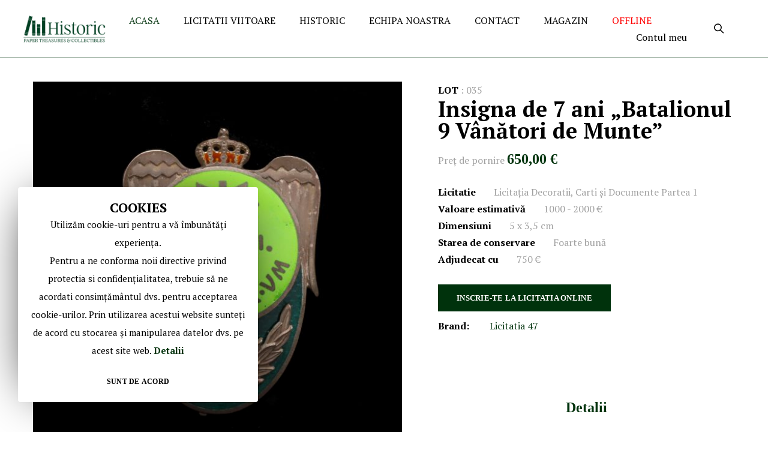

--- FILE ---
content_type: text/html; charset=UTF-8
request_url: https://historic.ro/insigna-de-7-ani-batalionul-9-vanatori-de-munte.html
body_size: 18657
content:
<!doctype html>
<html lang="ro">
    <head prefix="og: http://ogp.me/ns# fb: http://ogp.me/ns/fb# product: http://ogp.me/ns/product#">
        <script>
	var BASE_URL = WEB_URL = 'https://historic.ro/';
	var RTL = false;
    var require = {
        "baseUrl": "https://historic.ro/pub/static/frontend/Mgs/hebes/ro_RO"
    };
</script>
        <meta charset="utf-8"/>
<meta name="description" content="Insigna de 7 ani „Batalionul 9 Vânători de Munte” Insigna de 7 ani a „Batalionului 9 Vânători de Munte” realizată din argint și email. Pe revers, pe acul vertical de prindere regăsim poansoanele calității argintului 900 ‰ și cel al atelierului în care a f"/>
<meta name="keywords" content="Insigna de 7 ani „Batalionul 9 Vânători de Munte”"/>
<meta name="robots" content="INDEX,FOLLOW"/>
<meta name="title" content="Insigna de 7 ani „Batalionul 9 Vânători de Munte”"/>
<meta name="viewport" content="width=device-width, initial-scale=1, maximum-scale=1.0, user-scalable=no"/>
<title>Insigna de 7 ani „Batalionul 9 Vânători de Munte”</title>
<link  rel="stylesheet" type="text/css"  media="all" href="https://historic.ro/pub/static/frontend/Mgs/hebes/ro_RO/mage/calendar.css" />
<link  rel="stylesheet" type="text/css"  media="all" href="https://historic.ro/pub/static/frontend/Mgs/hebes/ro_RO/MGS_GDPR/css/gdpr.css" />
<link  rel="stylesheet" type="text/css"  media="all" href="https://historic.ro/pub/static/frontend/Mgs/hebes/ro_RO/MGS_Lookbook/css/styles.css" />
<link  rel="stylesheet" type="text/css"  media="all" href="https://historic.ro/pub/static/frontend/Mgs/hebes/ro_RO/MGS_Mmegamenu/css/megamenu.css" />
<link  rel="stylesheet" type="text/css"  media="all" href="https://historic.ro/pub/static/frontend/Mgs/hebes/ro_RO/MGS_Promobanners/css/promobanners.css" />
<link  rel="stylesheet" type="text/css"  media="all" href="https://historic.ro/pub/static/frontend/Mgs/hebes/ro_RO/MGS_Mpanel/css/margin-padding.css" />
<link  rel="stylesheet" type="text/css"  media="all" href="https://historic.ro/pub/static/frontend/Mgs/hebes/ro_RO/MGS_Mpanel/css/owl.carousel.css" />
<link  rel="stylesheet" type="text/css"  media="all" href="https://historic.ro/pub/static/frontend/Mgs/hebes/ro_RO/MGS_Mpanel/css/owl.theme.min.css" />
<link  rel="stylesheet" type="text/css"  media="all" href="https://historic.ro/pub/static/frontend/Mgs/hebes/ro_RO/MGS_Mpanel/css/magnific-popup.css" />
<link  rel="stylesheet" type="text/css"  media="all" href="https://historic.ro/pub/static/frontend/Mgs/hebes/ro_RO/MGS_Mpanel/css/animate.css" />
<link  rel="stylesheet" type="text/css"  media="all" href="https://historic.ro/pub/static/frontend/Mgs/hebes/ro_RO/MGS_Mpanel/css/color.css" />
<link  rel="stylesheet" type="text/css"  media="all" href="https://historic.ro/pub/static/frontend/Mgs/hebes/ro_RO/Magento_Swatches/css/swatches.css" />
<link  rel="stylesheet" type="text/css"  media="all" href="https://historic.ro/pub/static/frontend/Mgs/hebes/ro_RO/MGS_ExtraGallery/css/style.css" />
<link  rel="stylesheet" type="text/css"  media="all" href="https://historic.ro/pub/static/frontend/Mgs/hebes/ro_RO/MGS_AjaxCart/css/style.css" />
<link  rel="stylesheet" type="text/css"  media="all" href="https://historic.ro/pub/static/frontend/Mgs/hebes/ro_RO/css/bootstrap.min.css" />
<link  rel="stylesheet" type="text/css"  media="all" href="https://historic.ro/pub/static/frontend/Mgs/hebes/ro_RO/css/font-awesome.css" />
<link  rel="stylesheet" type="text/css"  media="all" href="https://historic.ro/pub/static/frontend/Mgs/hebes/ro_RO/css/pe-icon-7-stroke.css" />
<link  rel="stylesheet" type="text/css"  media="all" href="https://historic.ro/pub/static/frontend/Mgs/hebes/ro_RO/css/menu.css" />
<link  rel="stylesheet" type="text/css"  media="all" href="https://historic.ro/pub/static/frontend/Mgs/hebes/ro_RO/css/theme.css" />
<link  rel="stylesheet" type="text/css"  media="all" href="https://historic.ro/pub/static/frontend/Mgs/hebes/ro_RO/css/responsive.css" />
<link  rel="stylesheet" type="text/css"  media="all" href="https://historic.ro/pub/static/frontend/Mgs/hebes/ro_RO/css/theme-icons.css" />
<link  rel="stylesheet" type="text/css"  media="all" href="https://historic.ro/pub/static/frontend/Mgs/hebes/ro_RO/css/live-auction.css" />
<link  rel="stylesheet" type="text/css"  media="all" href="https://historic.ro/pub/static/frontend/Mgs/hebes/ro_RO/mage/gallery/gallery.css" />
<link  rel="stylesheet" type="text/css"  media="all" href="https://historic.ro/pub/static/frontend/Mgs/hebes/ro_RO/MGS_Brand/css/mgs_brand.css" />
<script  type="text/javascript"  src="https://historic.ro/pub/static/frontend/Mgs/hebes/ro_RO/requirejs/require.js"></script>
<script  type="text/javascript"  src="https://historic.ro/pub/static/frontend/Mgs/hebes/ro_RO/mage/requirejs/mixins.js"></script>
<script  type="text/javascript"  src="https://historic.ro/pub/static/frontend/Mgs/hebes/ro_RO/requirejs-config.js"></script>
<script  type="text/javascript"  src="https://historic.ro/pub/static/frontend/Mgs/hebes/ro_RO/mage/polyfill.js"></script>
<script  type="text/javascript"  src="https://historic.ro/pub/static/frontend/Mgs/hebes/ro_RO/MGS_Mpanel/js/timer.js"></script>
<script  type="text/javascript"  src="https://historic.ro/pub/static/frontend/Mgs/hebes/ro_RO/js/bootstrap.js"></script>
<script  type="text/javascript"  src="https://historic.ro/pub/static/frontend/Mgs/hebes/ro_RO/js/custom.js"></script>
<script  type="text/javascript"  src="https://historic.ro/pub/static/frontend/Mgs/hebes/ro_RO/js/live-auction.js"></script>
<link  rel="icon" type="image/x-icon" href="https://historic.ro/pub/media/favicon/websites/1/favicon_2_.ico" />
<link  rel="shortcut icon" type="image/x-icon" href="https://historic.ro/pub/media/favicon/websites/1/favicon_2_.ico" />
        <!-- BEGIN GOOGLE ANALYTICS CODE -->
<script type="text/x-magento-init">
{
    "*": {
        "Magento_GoogleAnalytics/js/google-analytics": {
            "isCookieRestrictionModeEnabled": 1,
            "currentWebsite": 1,
            "cookieName": "user_allowed_save_cookie",
            "ordersTrackingData": [],
            "pageTrackingData": {"optPageUrl":"","isAnonymizedIpActive":"0","accountId":"UA-138919301-1"}        }
    }
}
</script>
<!-- END GOOGLE ANALYTICS CODE -->
<script type="text/javascript" src="" defer></script>

<meta property="og:type" content="product" />
<meta property="og:title" content="Insigna&#x20;de&#x20;7&#x20;ani&#x20;&#x201E;Batalionul&#x20;9&#x20;V&#xE2;n&#x0103;tori&#x20;de&#x20;Munte&#x201D;" />
<meta property="og:image" content="https://historic.ro/pub/media/catalog/product/cache/6517c62f5899ad6aa0ba23ceb3eeff97/4/2/428.1.dec.jpg" />
<meta property="og:description" content="" />
<meta property="og:url" content="https://historic.ro/insigna-de-7-ani-batalionul-9-vanatori-de-munte.html" />
    <meta property="product:price:amount" content="650"/>
    <meta property="product:price:currency" content="EUR"/>
		
        		
		<link  rel="stylesheet" type="text/css"  media="all" href="https://historic.ro/pub/media/mgs/css/1/custom_config.css" /> 
		
		
		    </head>
    <body data-container="body" data-mage-init='{"loaderAjax": {}, "loader": { "icon": "https://historic.ro/pub/static/frontend/Mgs/hebes/ro_RO/images/loader-2.gif"}}' itemtype="http://schema.org/Product" itemscope="itemscope" class="use-header1 ratio-1 lazy-load-img dropdown-cart-type template-3 catalog-product-view product-insigna-de-7-ani-batalionul-9-vanatori-de-munte page-layout-1column wide">

				
					<div id="email"></div>
<script type="text/x-magento-init">
    {
    "*":
    {
            "Bss_FacebookPixel/js/code": {
                "id" : 1476189255774107,
                "action" : "catalog_product_view",
                "productData" : {"content_name":"Insigna de 7 ani \u201eBatalionul 9 V\u00e2n\u0103tori de Munte\u201d","content_ids":"Insigna de 7 ani \u201eBatalionul 9 V\u00e2n\u0103tori de Munte\u201d","content_type":"product","value":"650.00","currency":"EUR"},
                "categoryData" : 404,
                "registration" : 404,
                "addToWishList" : 404,
                "initiateCheckout" : 404,
                "search" : 404,
                "orderData" : 404,
                "pageView" : "pass"
            }
        }
    }
</script>
<!-- Facebook Pixel Code -->
<noscript><img height="1" width="1" style="display:none" alt="Facebook Pixel"
               src="https://www.facebook.com/tr?id=1476189255774107&ev=PageView&noscript=1"
    /></noscript>
<!-- End Facebook Pixel Code -->
<div data-role="bss-fbpixel-subscribe" style="display:none;">
</div>
<span class="bss-subscribe-email" style="display:none;"></span>
<span class="bss-subscribe-id" style="display:none;"></span>
<script type="text/x-magento-init">
    {
        "[data-role='bss-fbpixel-subscribe']":
            {
                "Magento_Ui/js/core/app": {"components":{"bssFbpixelsSubscribe":{"component":"Bss_FacebookPixel\/js\/subscribe"}}}            }
    }
</script>
<div data-role="bss-fbpixel-atc" style="display:none;">

</div>
<script type="text/x-magento-init">
    {
        "[data-role='bss-fbpixel-atc']":
            {
                "Magento_Ui/js/core/app": {"components":{"bssFbpixelsAtc":{"component":"Bss_FacebookPixel\/js\/atc"}}}            }
    }
</script>
<script>
    window.guestWishlist = {
        addUrl:'https://historic.ro/guestwishlist/index/add/',
        isActive: false,
        currentUrl: 'https://historic.ro/insigna-de-7-ani-batalionul-9-vanatori-de-munte.html'// use for add to cart form wishlist sidebar
    };
</script>

    <script type="text/x-magento-init">
        {
            "*": {
                "mage/translate-init": {
                    "dictionaryFile": "text!js\u002Dtranslation.json",
                    "version": "bbc82399f5af3cc9d4b512085778783ffa30f111"
                }
            }
        }
    </script>

<script type="text/x-magento-init">
    {
        "*": {
            "mage/cookies": {
                "expires": null,
                "path": "/",
                "domain": ".historic.ro",
                "secure": false,
                "lifetime": "3600"
            }
        }
    }
</script>

<script>
    require.config({
        map: {
            '*': {
                wysiwygAdapter: 'mage/adminhtml/wysiwyg/tiny_mce/tinymce4Adapter'
            }
        }
    });
</script>
<script type="text/javascript">
    var QUICKVIEW_BASE_URL = 'https://historic.ro/';
</script>
<main><div id="placeholder-header" class="absolute-header"></div><header class="header header1">

    <div class="mobile-navigation">
        <a href="javascript:void(0)" class="close-nav-button">Close</a>
        <div class="tab-content">
                            <div id="mobile_navigation_menu" class="mobile_navigation_item"></div>
                   
            <!-- Static block: header_subscribe -->
            <div class="header_subscribe">
<h6>GET 20% OFF</h6>
<p>By subscribing to our newsletter</p>
<div class="block newsletter">
    <div class="content">
        <form class="form subscribe"
            novalidate
            action="https://historic.ro/newsletter/subscriber/new/"
            method="post"
            data-mage-init='{"validation": {"errorClass": "mage-error"}}'
            id="newsletter-validate-detail-header">
            <div class="field form-group newsletter">
                <div class="control">
                    <input name="email" type="email" id="newsletter-header"
                                placeholder="Enter your email"
                                data-validate="{required:true, 'validate-email':true}"/>
                </div>
            </div>
            <div class="actions">
                <button class="action subscribe" title="Subscribe" type="submit">
                    <span>Subscribe</span>
                    <i class="ti-arrow-right"></i>
                </button>
            </div>
        </form>
    </div>
</div>
</div>        </div>
    </div>
    
        
            <div class="middle-header-content">
        <div class="container-fluid">
            <div class="middle-header-wrapper">
                                <div class="toogle_menu_mobile action nav-toggle">
                    <img src="https://historic.ro/pub/static/frontend/Mgs/hebes/ro_RO/images/hamburger-black.svg" alt="" />
                </div>
                <div class="header-logo">
                        <a class="logo" href="https://historic.ro/" title="">
    
        <img src="https://historic.ro/pub/media/logo/websites/1/123.png"
             alt=""
             width="236"             height="80"            data-src="https://historic.ro/pub/media/logo/websites/1/123.png"
             data-width="236"             data-height="80"        />
    </a>
                </div>
                <div class="nav-megamenu mgs-menu">
                    

	<nav class="navigation" role="navigation">
        <ul id="mainMenu" class="nav nav-main nav-main-menu">
												<li class="mega-menu-item">
						<a href="https://historic.ro/" class="level0">
							ACASA						</a>
					</li>
																			<li class="  static-menu level0 dropdown">
							<a onclick="toggleMenu(this)" href="https://historic.ro/#/" class="level0 dropdown-toggle"><span>LICITATII VIITOARE</span></a><span class="toggle-menu"><a onclick="toggleEl(this,'mobile-menu-6-1')" href="javascript:void(0)" class=""><span class="icon-plus"></span></a></span><ul class="dropdown-menu" id="mobile-menu-6-1"><li><p><div class="widget block block-category-link">
    <a href="https://historic.ro/licita-ia-intre-tradi-ie-si-modernism-partea-i.html?___store=default"><span>Licitație Istorie 1</span></a>
</div>
</p>
<p><div class="widget block block-category-link">
    <a href="https://historic.ro/licita-ia-intre-tradi-ie-si-modernism-partea-ii.html?___store=default"><span>Licitație Istorie 2</span></a>
</div>
</p>

<p></p></li></ul>						</li>
											<li class="  static-menu level0 dropdown">
							<a onclick="toggleMenu(this)" href="https://historic.ro/historic-despre" class="level0 dropdown-toggle"><span>HISTORIC</span></a><span class="toggle-menu"><a onclick="toggleEl(this,'mobile-menu-10-1')" href="javascript:void(0)" class=""><span class="icon-plus"></span></a></span><ul class="dropdown-menu" id="mobile-menu-10-1"><li><p><div class="widget block block-cms-link">
    <a href="https://historic.ro/galerie-video" title="Galerie Video">
        <span>Galerie Video</span>
    </a>
</div>
 <div class="widget block block-cms-link">
    <a href="https://historic.ro/cumpar" title="CUM CUMPAR">
        <span>CUM CUMPAR</span>
    </a>
</div>
 <div class="widget block block-cms-link">
    <a href="https://historic.ro/vand" title="CUM VAND">
        <span>CUM VAND</span>
    </a>
</div>
<div class="widget block block-cms-link">
    <a href="https://historic.ro/modalitati-de-participare-la-licitatie" title="CUM LICITEZ">
        <span>CUM LICITEZI</span>
    </a>
</div>
</p></li></ul>						</li>
											<li class="  static-menu level0">
							<a onclick="toggleMenu(this)" href="https://historic.ro/echipa-noastra" class="level0"><span>ECHIPA NOASTRA</span></a>						</li>
											<li class="  static-menu level0">
							<a onclick="toggleMenu(this)" href="https://historic.ro/contact" class="level0"><span>CONTACT</span></a>						</li>
											<li class="  static-menu level0">
							<a onclick="toggleMenu(this)" href="https://historic-gallery.ro" class="level0"><span>MAGAZIN</span></a>						</li>
											<li class="  static-menu level0">
							<a onclick="toggleMenu(this)" href="http://app.historic.ro/auction/6924826972669e001a93da7a" class="level0"><span><font color="RED">OFFLINE</font></span></a>						</li>
											<li class="my-account-menu-item  static-menu level0">
							<a onclick="toggleMenu(this)" href="https://historic.ro/account" class="level0"><span>Contul meu</span></a>						</li>
												        </ul>
	</nav>
                </div>
                <div class="child-content">
                    <div class="block block-search">
    <div class="block block-title"><strong>Search</strong></div>
    <div class="block block-content">
        <form class="form minisearch" id="search_mini_form" action="https://historic.ro/catalogsearch/result/" method="get">
            <label class="label" for="search" data-role="minisearch-label">
                <span>Search</span>
            </label>
            <div class="field search">
                <h2>Search</h2>
                <div class="control">
                    <input id="search"
                           data-mage-init='{"quickSearch":{
                                "formSelector":"#search_mini_form",
                                "url":"https://historic.ro/search/ajax/suggest/",
                                "destinationSelector":"#search_autocomplete"}
                           }'
                           type="text"
                           name="q"
                           value=""
                           placeholder="Cauta Lot..."
                           class="input-text"
                           maxlength="30"
                           role="combobox"
                           aria-haspopup="false"
                           aria-autocomplete="both"
						   aria-expanded="false"
                           autocomplete="off" />
                    <div id="search_autocomplete" class="search-autocomplete"></div>
                                    </div>
                <div class="actions">
                    <button type="submit"
                            title="Search"
                            class="action search">
                        <span><i class="ti-arrow-right"></i></span>
                    </button>
                </div>
            </div>
        </form>
    </div>
</div>
                    <div class="my-account-link">
                        <div class="actions toggle-toplinks">
                            <a class="toogle-action" href="javascrpt:void(0);"><span class="ti-user"></span></a>
                        </div>
                        <div class="toplinks-content">
                            <ul class="top-links"><li class="item link compare" data-bind="scope: 'compareProducts'" data-role="compare-products-link">
    <a class="action compare no-display" title="Compare Products"
       data-bind="attr: {'href': compareProducts().listUrl}, css: {'no-display': !compareProducts().count}"
    >
        Compare Products        <span class="counter qty" data-bind="text: compareProducts().countCaption"></span>
    </a>
</li>
<script type="text/x-magento-init">
{"[data-role=compare-products-link]": {"Magento_Ui/js/core/app": {"components":{"compareProducts":{"component":"Magento_Catalog\/js\/view\/compare-products"}}}}}
</script>
<li><a href="https://historic.ro/customer/account/" >My Account</a></li><li class="link wishlist" data-bind="scope: 'wishlist'">
    <a href="https://historic.ro/wishlist/">My Wish List        <!-- ko if: wishlist().counter -->
        <span data-bind="text: wishlist().counter" class="counter qty"></span>
        <!-- /ko -->
    </a>
</li>
<script type="text/x-magento-init">
    {
        "*": {
            "Magento_Ui/js/core/app": {
                "components": {
                    "wishlist": {
                        "component": "Magento_Wishlist/js/view/wishlist"
                    }
                }
            }
        }
    }

</script>
<li><a href="https://historic.ro/customer/account/create/" >Create an Account</a></li><li class="authorization-link" data-label="or">
    <a href="https://historic.ro/customer/account/login/referer/aHR0cHM6Ly9oaXN0b3JpYy5yby9pbnNpZ25hLWRlLTctYW5pLWJhdGFsaW9udWwtOS12YW5hdG9yaS1kZS1tdW50ZS5odG1s/">
        Sign In    </a>
</li>
</ul>                        </div>
                    </div>
                                                                            </div>
            </div>
        </div>
    </div>
    
    

    <script type="text/javascript">
        require(['jquery'], function($) {
            $(document).ready(function() {
                $("#mainMenu").clone().appendTo("#mobile_navigation_menu");
            });
        });
    </script>
</header>
                <div class="page-title-wrapper product " style="" >
                            <h1 class="page-title"
                                        >
                    <span class="base" data-ui-id="page-title-wrapper" itemprop="name">Insigna de 7 ani „Batalionul 9 Vânători de Munte”</span>                </h1>
                                </div>
    <section id="maincontent" class="page-main container"><a id="contentarea" tabindex="-1"></a>
<div class="page messages"><div data-placeholder="messages"></div>
<div data-bind="scope: 'messages'">
    <div data-bind="foreach: { data: cookieMessages, as: 'message' }" class="messages">
        <div data-bind="attr: {
            class: 'message-' + message.type + ' ' + message.type + ' message',
            'data-ui-id': 'message-' + message.type
        }">
            <div data-bind="html: message.text"></div>
			<div class="cl-mes"></div>
        </div>
    </div>
    <div data-bind="foreach: { data: messages().messages, as: 'message' }" class="messages">
        <div data-bind="attr: {
            class: 'message-' + message.type + ' ' + message.type + ' message',
            'data-ui-id': 'message-' + message.type
        }">
            <div data-bind="html: message.text"></div>
			<div class="cl-mes"></div>
        </div>
    </div>
</div>
<script type="text/x-magento-init">
    {
        "*": {
            "Magento_Ui/js/core/app": {
                "components": {
                        "messages": {
                            "component": "Magento_Theme/js/view/messages"
                        }
                    }
                }
            }
    }
</script>

<script type="text/javascript">
	require([
		'jquery',
		'jquery/jquery-storageapi'
	], function($){
		$(document).on("click",".cl-mes",function(e){
			var $elm = $(this);
			$elm.parent().slideUp( "slow", function() {
				$elm.parent().remove();
			});
		});
	});
</script>
</div><div class="row"><div class="column main col-lg-12 col-md-12 col-sm-12 col-xs-12"><div class="row row-detail-product"><div class="product-info-main">
<div class="product-detail-name">
    
    <div class="stock unavailable" title="LOT">
     <strong>LOT</strong>&nbsp;:&nbsp;<span>035</span>
</div>
            	        <h2 class="name">Insigna de 7 ani „Batalionul 9 Vânători de Munte”</h2>
	        </div>
<div class="product-info-price"><div class="price-box price-final_price" data-role="priceBox" data-product-id="8925" data-price-box="product-id-8925">
Preţ de pornire    

<span class="price-container price-final_price tax weee"
         itemprop="offers" itemscope itemtype="http://schema.org/Offer">
        <span  id="product-price-8925"                data-price-amount="650"
        data-price-type="finalPrice"
        class="price-wrapper "
    ><span class="price">650,00 €</span></span>
                <meta itemprop="price" content="650" />
        <meta itemprop="priceCurrency" content="EUR" />
    </span>
</div></div>


<div class="product-add-form">
    <form data-product-sku="Insigna de 7 ani „Batalionul 9 Vânători de Munte”"
          action="https://historic.ro/checkout/cart/add/uenc/aHR0cHM6Ly9oaXN0b3JpYy5yby9pbnNpZ25hLWRlLTctYW5pLWJhdGFsaW9udWwtOS12YW5hdG9yaS1kZS1tdW50ZS5odG1s/product/8925/" method="post"
          id="product_addtocart_form">
        <input type="hidden" name="product" value="8925" />
        <input type="hidden" name="selected_configurable_option" value="" />
        <input type="hidden" name="related_product" id="related-products-field" value="" />
        <input type="hidden" name="item"  value="8925" />
        <input name="form_key" type="hidden" value="UII1cHy34qAWB8ck" />                                    
                    </form>
</div>
<script>
    require([
        'jquery',
        'priceBox'
    ], function($){
        var dataPriceBoxSelector = '[data-role=priceBox]',
            dataProductIdSelector = '[data-product-id=8925]',
            priceBoxes = $(dataPriceBoxSelector + dataProductIdSelector);

        priceBoxes = priceBoxes.filter(function(index, elem){
            return !$(elem).find('.price-from').length;
        });

        priceBoxes.priceBox({'priceConfig': {"productId":"8925","priceFormat":{"pattern":"%s\u00a0\u20ac","precision":2,"requiredPrecision":2,"decimalSymbol":",","groupSymbol":".","groupLength":3,"integerRequired":false}}});
    });
</script>
<div class="product-info-list-additional"><div class="product-info-stock-sku">


<div class="stock unavailable" title="Licitatie">
     <strong>Licitatie</strong><span>Licitația Decoratii, Carti și Documente Partea 1</span>
</div>

<!--
<div class="stock unavailable" title="LOT">
     <strong>LOT</strong><span>035</span>
</div>
-->

<div class="stock unavailable" title="Valoare estimativă">
     <strong>Valoare estimativă</strong><span>1000 - 2000 €</span>
</div>

<div class="stock unavailable" title="Dimensiuni">
     <strong>Dimensiuni</strong><span>5 x 3,5 cm</span>
</div>

<div class="stock unavailable" title="Starea de conservare">
     <strong>Starea de conservare</strong><span>Foarte bună</span>
</div>




<div class="stock unavailable" title="Adjudecat cu">
     <strong>Adjudecat cu</strong><span>750 €</span>
</div>
</br>
<div class="row platform-link">
    <div class="col-sm-12">
            <a href="/licitatie-live" class="btn btn-outline-primary">INSCRIE-TE LA LICITATIA ONLINE </a>
    </div>
    
   <!--- <div class="col-sm-2"> &nbsp </div>
    <div class="col-sm-5">
    <a href="/licitatie-live" class="btn btn-outline-primary">Inregistrare </a>
    </div> -->
   
     
</div>

<script type="text/javascript">
    // Set the date we're counting down to
    var date = "2022-12-14 16:00:00";
    var days = "-1131";
    var datePhp = "1768748844";
    if (date && days >= 0) {
        var dateTimeArray = date.split(" ");
        var dateArray = dateTimeArray[0].split("-");
        var timeArray = dateTimeArray[1].split(":");
        var countDownDate = new Date(dateArray[0], dateArray[1] - 1, dateArray[2], timeArray[0], timeArray[1], timeArray[2]).getTime();

        // Update the count down every 1 second
        var x = setInterval(function () {

            // Get today's date and time
            var now = new Date().getTime();

            // Find the distance between now and the count down date
            var distance = countDownDate - now + 10800000;

            // Time calculations for days, hours, minutes and seconds
            var days = Math.floor(distance / (1000 * 60 * 60 * 24));
            var hours = Math.floor((distance % (1000 * 60 * 60 * 24)) / (1000 * 60 * 60));
            var minutes = Math.floor((distance % (1000 * 60 * 60)) / (1000 * 60));
            var seconds = Math.floor((distance % (1000 * 60)) / 1000);

            // Output the result in an element with id="demo"
            document.getElementById("demo").innerHTML = days + " zile " + hours + " ore "
                + minutes + " minute " + seconds + " secunde ";

            // If the count down is over, write some text
            if (distance < 0) {
                clearInterval(x);
                document.getElementById("demo").innerHTML = "EXPIRED";
            }
        }, 1000);
    }
</script>
            			            				<div class="product-brand">
					<strong class="type">Brand:</strong>
					<a title="Licitatia 47" href="https://historic.ro/shop-by-brand/licitatia-47">Licitatia 47</a>
				</div>
			            </div></div>

<div class="product-detail-infomation">
	<div class="product info detailed container">
				<div class="product data items" data-mage-init='{"tabs":{"openedState":"active"}}'>
			<div class="product-data-items-menu">
																																																		
														
							<div class="data item title"
								 aria-labeledby="tab-label-attributedescription-title"
								 data-role="collapsible" data-itemactive=".accordion-attributedescription" id="tab-label-attributedescription">
								<a class="data switch"
								   tabindex="-1"
								   data-toggle="switch"
								   href="#attributedescription"
								   id="tab-label-attributedescription-title">
									Detalii								</a>
							</div>
							
																								</div>
			<div class="product-data-items-content">
								    																																								
														<div class="title-accordion active  accordion-attributedescription" data-toggle="#attributedescription">Detalii</div>
							<div class="data item content" id="attributedescription" data-role="content">
								
<div class="product attribute description">
    <div class="value" ><p><span style="font-weight: 400;">Insigna de 7 ani a „Batalionului 9 Vânători de Munte” realizată din argint și email. Pe revers, pe acul vertical de prindere regăsim poansoanele calității argintului 900 ‰ și cel al atelierului în care a fost realizată, respectiv Karnet &amp; Kysely.</span></p>
<p> </p></div>
</div>
							</div>
							
											                							</div>
		</div>
	</div>

    <script type="text/javascript">
        require([
            'jquery'
        ], function ($) {
            $('.product-detail-infomation .product-data-items-menu .data.item.title:not(.active)').click(function(){
				$('.title-accordion.active').removeClass('active');
				element = $(this).attr('data-itemactive');
				$(element).addClass('active');
			});
            
            $('.title-accordion').click(function(){
                if($(this).hasClass('accordion-reviews')){
                    if($(this).hasClass('active')){
                        var itemShow = $(this).data('toggle');
                        $(itemShow).slideUp();
                        $(this).removeClass('active');
                    }else{
                        $('.product-data-items-content .title-accordion.active').removeClass('active');
                        $(".product-data-items-content .data.item.content").slideUp();
                        $('#tab-label-reviews a').click();
                        $(this).addClass('active');
                    }
                }else{
                    var itemShow = $(this).data('toggle');
                    if($(this).hasClass('active')){
                        $(itemShow).slideUp();
                        $(this).removeClass('active');
                    }else {
                        $('.product-data-items-content .title-accordion.active').removeClass('active');
                        $(".product-data-items-content .data.item.content").slideUp();
                        $(itemShow).slideDown();
                        $(this).addClass('active');
                    }
                }
            });
        });
    </script>
    
</div>
</div><div class="product media"><a id="gallery-prev-area" tabindex="-1"></a>
<div class="action-skip-wrapper"><a class="action skip gallery-next-area" href="#gallery-next-area"><span>Skip to the end of the images gallery</span></a>
</div><script type="text/x-magento-init">
    {
        "[data-gallery-role=gallery-placeholder]": {
            "Magento_ProductVideo/js/fotorama-add-video-events": {
                "videoData": [{"mediaType":"image","videoUrl":null,"isBase":true},{"mediaType":"image","videoUrl":null,"isBase":false}],
                "videoSettings": [{"playIfBase":"0","showRelated":"0","videoAutoRestart":"0"}],
                "optionsVideoData": []            }
        }
    }
</script>
<div class="action-skip-wrapper"><a class="action skip gallery-prev-area" href="#gallery-prev-area"><span>Skip to the beginning of the images gallery</span></a>
</div><a id="gallery-next-area" tabindex="-1"></a>






	

<div id="owl-carousel-gallery" class="owl-carousel gallery-horizontal">
    							
		<div class="product item-image imgzoom" data-zoom="https://historic.ro/pub/media/catalog/product/cache/6b8245bae7647528e2edd9cb5e275de1/4/2/428.1.dec.jpg">
			
						
							<a class="lb" href="https://historic.ro/pub/media/catalog/product/cache/6b8245bae7647528e2edd9cb5e275de1/4/2/428.1.dec.jpg">
					<img class="img-fluid" src="https://historic.ro/pub/media/catalog/product/cache/0ee050c3ffc3555709b9bb6062f4d7e9/4/2/428.1.dec.jpg" alt="Insigna de 7 ani „Batalionul 9 Vânători de Munte”"/>
				</a>
					</div>
								
		<div class="product item-image imgzoom" data-zoom="https://historic.ro/pub/media/catalog/product/cache/6b8245bae7647528e2edd9cb5e275de1/4/2/428.2.dec.jpg">
			
						
							<a class="lb" href="https://historic.ro/pub/media/catalog/product/cache/6b8245bae7647528e2edd9cb5e275de1/4/2/428.2.dec.jpg">
					<img class="img-fluid" src="https://historic.ro/pub/media/catalog/product/cache/0ee050c3ffc3555709b9bb6062f4d7e9/4/2/428.2.dec.jpg" alt="Insigna de 7 ani „Batalionul 9 Vânători de Munte”"/>
				</a>
					</div>
	</div>
<div class="horizontal-thumbnail-wrapper">
	<div id="horizontal-thumbnail" class="owl-carousel horizontal-thumbnail">
					<div class="item-thumb active" data-owl="0">
				<img class="img-fluid" src="https://historic.ro/pub/media/catalog/product/cache/16359f9c8ddfa823fcb5503b1e11b7ae/4/2/428.1.dec.jpg" alt="Insigna de 7 ani „Batalionul 9 Vânători de Munte”"/>
							</div>
								<div class="item-thumb" data-owl="1">
				<img class="img-fluid" src="https://historic.ro/pub/media/catalog/product/cache/16359f9c8ddfa823fcb5503b1e11b7ae/4/2/428.2.dec.jpg" alt="Insigna de 7 ani „Batalionul 9 Vânători de Munte”"/>
							</div>
						</div>
</div>
<div class="detail-label"></div>
<script type="text/javascript">
    require([ 'jquery', 'mgs/owlcarousel' ], function ($) {
        $('#owl-carousel-gallery').owlCarousel({
            items: 1,
            autoplay: false,
            lazyLoad: false,
            nav: true,
            dots: false,
            navText: ["<span></span>","<span></span>"],
            rtl: RTL
        });
        
        $('#owl-carousel-gallery').on('changed.owl.carousel', function(event) {
            var index = event.item.index;
            $('#horizontal-thumbnail .item-thumb').removeClass('active');
            $('#horizontal-thumbnail .item-thumb[data-owl='+index+']').addClass('active');
            $('#horizontal-thumbnail').trigger('to.owl.carousel', index);
        });
        
        $('#horizontal-thumbnail').owlCarousel({
            items: 5,
            autoplay: false,
            lazyLoad: false,
            nav: true,
            dots: false,
            rtl: RTL,
            navText: ["<span></span>","<span></span>"],
            responsive:{
                0:{ items: 2 },
                500:{ items: 3 },
                768:{ items: 5 },
                992:{ items: 4 },
                1200:{ items: 5 }
            },
        });
        
        $('#horizontal-thumbnail .item-thumb').click(function(){
            $('#horizontal-thumbnail .item-thumb').removeClass('active');
            var position = $(this).attr('data-owl');
            $('#owl-carousel-gallery').trigger('to.owl.carousel', position);
            $(this).addClass('active');
        });
    });
    </script>


<script type="text/javascript">
            require([
            'jquery',
            'magnificPopup'
        ], function(jQuery){
            (function($) {
                $(document).ready(function() {
                    $('.product.media').magnificPopup({
                        delegate: '.imgzoom .lb',
                        type: 'image',
                        tLoading: 'Loading image #%curr%...',
                        mainClass: 'mfp-img-gallery',
                        fixedContentPos: true,
                        gallery: {
                            enabled: true,
                            navigateByImgClick: true,
                            preload: [0,1]
                        },
                        iframe: {
                            markup: '<div class="mfp-iframe-scaler">'+
                                    '<div class="mfp-close"></div>'+
                                    '<iframe class="mfp-iframe" frameborder="0" allowfullscreen></iframe>'+
                                    '<div class="mfp-bottom-bar">'+
                                      '<div class="mfp-title"></div>'+
                                      '<div class="mfp-counter"></div>'+
                                    '</div>'+
                                    '</div>'
                        },
                        image: {
                            tError: '<a href="%url%">The image #%curr%</a> could not be loaded.',
                        },
                        callbacks: {
                            elementParse: function(item) {
                                if(item.el.context.className == 'lb video-link') {
                                    item.type = 'iframe';
                                } else {
                                    item.type = 'image';
                                }
                            }
                        }
                    });
                });
            })(jQuery);
        });
        </script>

</div></div><input name="form_key" type="hidden" value="UII1cHy34qAWB8ck" /><div id="authenticationPopup" data-bind="scope:'authenticationPopup'" style="display: none;">
    <script>
        window.authenticationPopup = {"autocomplete":"on","customerRegisterUrl":"https:\/\/historic.ro\/customer\/account\/create\/","customerForgotPasswordUrl":"https:\/\/historic.ro\/customer\/account\/forgotpassword\/","baseUrl":"https:\/\/historic.ro\/"};
    </script>
    <!-- ko template: getTemplate() --><!-- /ko -->
    <script type="text/x-magento-init">
        {
            "#authenticationPopup": {
                "Magento_Ui/js/core/app": {"components":{"authenticationPopup":{"component":"Magento_Customer\/js\/view\/authentication-popup","children":{"messages":{"component":"Magento_Ui\/js\/view\/messages","displayArea":"messages"},"msp_recaptcha":{"component":"MSP_ReCaptcha\/js\/reCaptcha","displayArea":"additional-login-form-fields","configSource":"checkoutConfig","reCaptchaId":"msp-recaptcha-popup-login","zone":"login","badge":"inline","settings":{"siteKey":"","size":"normal","badge":null,"theme":"light","lang":null,"enabled":{"login":false,"create":false,"forgot":false,"contact":false}}},"captcha":{"component":"Magento_Captcha\/js\/view\/checkout\/loginCaptcha","displayArea":"additional-login-form-fields","formId":"user_login","configSource":"checkout"},"amazon-button":{"component":"Amazon_Login\/js\/view\/login-button-wrapper","sortOrder":"0","displayArea":"additional-login-form-fields","config":{"tooltip":"Securely login into our website using your existing Amazon details."}}}}}}            },
            "*": {
                "Magento_Ui/js/block-loader": "https\u003A\u002F\u002Fhistoric.ro\u002Fpub\u002Fstatic\u002Ffrontend\u002FMgs\u002Fhebes\u002Fro_RO\u002Fimages\u002Floader\u002D1.gif"
            }
        }
    </script>
</div>
<script type="text/x-magento-init">
{"*":{"Magento_Customer\/js\/section-config":{"sections":{"stores\/store\/switch":"*","directory\/currency\/switch":"*","*":["messages"],"customer\/account\/logout":["recently_viewed_product","recently_compared_product"],"customer\/account\/loginpost":"*","customer\/account\/createpost":"*","customer\/account\/editpost":"*","customer\/ajax\/login":["checkout-data","cart"],"catalog\/product_compare\/add":["compare-products"],"catalog\/product_compare\/remove":["compare-products"],"catalog\/product_compare\/clear":["compare-products"],"wishlist\/index\/add":["wishlist"],"wishlist\/index\/remove":["wishlist"],"wishlist\/index\/updateitemoptions":["wishlist"],"wishlist\/index\/update":["wishlist"],"wishlist\/index\/cart":["wishlist","cart"],"wishlist\/index\/fromcart":["wishlist","cart"],"wishlist\/index\/allcart":["wishlist","cart"],"wishlist\/shared\/allcart":["wishlist","cart"],"wishlist\/shared\/cart":["cart"],"mgs_quickview\/index\/updatecart":["cart"],"sales\/guest\/reorder":["cart"],"sales\/order\/reorder":["cart"],"checkout\/cart\/add":["cart","bss-fbpixel-atc"],"checkout\/cart\/delete":["cart"],"checkout\/cart\/updatepost":["cart"],"checkout\/cart\/updateitemoptions":["cart"],"checkout\/cart\/couponpost":["cart"],"checkout\/cart\/estimatepost":["cart"],"checkout\/cart\/estimateupdatepost":["cart"],"checkout\/onepage\/saveorder":["cart","checkout-data","last-ordered-items","checkout-fields"],"checkout\/sidebar\/removeitem":["cart"],"checkout\/sidebar\/updateitemqty":["cart"],"rest\/*\/v1\/carts\/*\/payment-information":["cart","checkout-data","last-ordered-items","instant-purchase"],"rest\/*\/v1\/guest-carts\/*\/payment-information":["cart","checkout-data"],"rest\/*\/v1\/guest-carts\/*\/selected-payment-method":["cart","checkout-data"],"rest\/*\/v1\/carts\/*\/selected-payment-method":["cart","checkout-data","instant-purchase"],"newsletter\/subscriber\/new":["bss-fbpixel-subscribe"],"paypal\/express\/placeorder":["cart","checkout-data"],"paypal\/payflowexpress\/placeorder":["cart","checkout-data"],"customer\/address\/*":["instant-purchase"],"customer\/account\/*":["instant-purchase"],"vault\/cards\/deleteaction":["instant-purchase"],"multishipping\/checkout\/overviewpost":["cart"],"authorizenet\/directpost_payment\/place":["cart","checkout-data"],"braintree\/paypal\/placeorder":["cart","checkout-data"],"review\/product\/post":["review"],"ajaxcart\/index\/updatecart":["cart"],"guestwishlist\/index\/add":["guest_wishlist"],"guestwishlist\/index\/index":["guest_wishlist","cart"],"guestwishlist\/index\/remove":["guest_wishlist"],"guestwishlist\/index\/fromcart":["guest_wishlist"],"guestwishlist\/index\/all":["guest_wishlist"]},"clientSideSections":["checkout-data","cart-data"],"baseUrls":["https:\/\/historic.ro\/","http:\/\/historic.ro\/"]}}}</script>
<script type="text/x-magento-init">
{"*":{"Magento_Customer\/js\/customer-data":{"sectionLoadUrl":"https:\/\/historic.ro\/customer\/section\/load\/","expirableSectionLifetime":60,"expirableSectionNames":["cart"],"cookieLifeTime":"3600","updateSessionUrl":"https:\/\/historic.ro\/customer\/account\/updateSession\/"}}}</script>
<script type="text/x-magento-init">
{"*":{"Magento_Customer\/js\/invalidation-processor":{"invalidationRules":{"website-rule":{"Magento_Customer\/js\/invalidation-rules\/website-rule":{"scopeConfig":{"websiteId":1}}}}}}}</script>

<div id="monkey_campaign" style="display:none;"
     data-mage-init='{"campaigncatcher":{"checkCampaignUrl": "https://historic.ro/mailchimp/campaign/check/"}}'>
</div><script type="text/x-magento-init">
    {
        "body": {
            "pageCache": {"url":"https:\/\/historic.ro\/page_cache\/block\/render\/id\/8925\/","handles":["default","catalog_product_view","catalog_product_view_id_8925","catalog_product_view_sku_Insigna%20de%207%20ani%20%E2%80%9EBatalionul%209%20V%C3%A2n%C4%83tori%20de%20Munte%E2%80%9D","catalog_product_view_type_simple"],"originalRequest":{"route":"catalog","controller":"product","action":"view","uri":"\/insigna-de-7-ani-batalionul-9-vanatori-de-munte.html"},"versionCookieName":"private_content_version"}        }
    }
</script>
<script type="text/x-magento-init">
    {
        "body": {
            "requireCookie": {"noCookieUrl":"https:\/\/historic.ro\/cookie\/index\/noCookies\/","triggers":[".review .action.submit"]}        }
    }
</script>
<script type="text/x-magento-init">
    {
        "*": {
                "Magento_Catalog/js/product/view/provider": {
                    "data": {"items":{"8925":{"add_to_cart_button":{"post_data":"{\"action\":\"https:\\\/\\\/historic.ro\\\/checkout\\\/cart\\\/add\\\/uenc\\\/%25uenc%25\\\/product\\\/8925\\\/\",\"data\":{\"product\":\"8925\",\"uenc\":\"%uenc%\"}}","url":"https:\/\/historic.ro\/checkout\/cart\/add\/uenc\/%25uenc%25\/product\/8925\/","required_options":false},"add_to_compare_button":{"post_data":null,"url":"{\"action\":\"https:\\\/\\\/historic.ro\\\/catalog\\\/product_compare\\\/add\\\/\",\"data\":{\"product\":\"8925\",\"uenc\":\"aHR0cHM6Ly9oaXN0b3JpYy5yby9pbnNpZ25hLWRlLTctYW5pLWJhdGFsaW9udWwtOS12YW5hdG9yaS1kZS1tdW50ZS5odG1s\"}}","required_options":null},"price_info":{"final_price":650,"max_price":650,"max_regular_price":650,"minimal_regular_price":650,"special_price":null,"minimal_price":650,"regular_price":650,"formatted_prices":{"final_price":"<span class=\"price\">650,00\u00a0\u20ac<\/span>","max_price":"<span class=\"price\">650,00\u00a0\u20ac<\/span>","minimal_price":"<span class=\"price\">650,00\u00a0\u20ac<\/span>","max_regular_price":"<span class=\"price\">650,00\u00a0\u20ac<\/span>","minimal_regular_price":null,"special_price":null,"regular_price":"<span class=\"price\">650,00\u00a0\u20ac<\/span>"},"extension_attributes":{"msrp":{"msrp_price":"<span class=\"price\">0,00\u00a0\u20ac<\/span>","is_applicable":"","is_shown_price_on_gesture":"","msrp_message":"","explanation_message":"Our price is lower than the manufacturer&#039;s &quot;minimum advertised price.&quot; As a result, we cannot show you the price in catalog or the product page. <br><br> You have no obligation to purchase the product once you know the price. You can simply remove the item from your cart."},"tax_adjustments":{"final_price":650,"max_price":650,"max_regular_price":650,"minimal_regular_price":650,"special_price":650,"minimal_price":650,"regular_price":650,"formatted_prices":{"final_price":"<span class=\"price\">650,00\u00a0\u20ac<\/span>","max_price":"<span class=\"price\">650,00\u00a0\u20ac<\/span>","minimal_price":"<span class=\"price\">650,00\u00a0\u20ac<\/span>","max_regular_price":"<span class=\"price\">650,00\u00a0\u20ac<\/span>","minimal_regular_price":null,"special_price":"<span class=\"price\">650,00\u00a0\u20ac<\/span>","regular_price":"<span class=\"price\">650,00\u00a0\u20ac<\/span>"}},"weee_attributes":[],"weee_adjustment":"<span class=\"price\">650,00\u00a0\u20ac<\/span>"}},"images":[{"url":"https:\/\/historic.ro\/pub\/media\/catalog\/product\/cache\/2765542505660baab28ecd555e27366e\/4\/2\/428.1.dec.jpg","code":"recently_viewed_products_grid_content_widget","height":300,"width":240,"label":"Insigna de 7 ani \u201eBatalionul 9 V\u00e2n\u0103tori de Munte\u201d","resized_width":240,"resized_height":300},{"url":"https:\/\/historic.ro\/pub\/media\/catalog\/product\/cache\/c831b74073e8f93ee349897f877fc397\/4\/2\/428.1.dec.jpg","code":"recently_viewed_products_list_content_widget","height":270,"width":270,"label":"Insigna de 7 ani \u201eBatalionul 9 V\u00e2n\u0103tori de Munte\u201d","resized_width":270,"resized_height":270},{"url":"https:\/\/historic.ro\/pub\/media\/catalog\/product\/cache\/d7d52afd56287491cb7a52758a71b450\/4\/2\/428.1.dec.jpg","code":"recently_viewed_products_images_names_widget","height":90,"width":75,"label":"Insigna de 7 ani \u201eBatalionul 9 V\u00e2n\u0103tori de Munte\u201d","resized_width":75,"resized_height":90},{"url":"https:\/\/historic.ro\/pub\/media\/catalog\/product\/cache\/2765542505660baab28ecd555e27366e\/4\/2\/428.1.dec.jpg","code":"recently_compared_products_grid_content_widget","height":300,"width":240,"label":"Insigna de 7 ani \u201eBatalionul 9 V\u00e2n\u0103tori de Munte\u201d","resized_width":240,"resized_height":300},{"url":"https:\/\/historic.ro\/pub\/media\/catalog\/product\/cache\/8e51b0b2b035d41985251f96e1d3d785\/4\/2\/428.1.dec.jpg","code":"recently_compared_products_list_content_widget","height":207,"width":270,"label":"Insigna de 7 ani \u201eBatalionul 9 V\u00e2n\u0103tori de Munte\u201d","resized_width":270,"resized_height":207},{"url":"https:\/\/historic.ro\/pub\/media\/catalog\/product\/cache\/d7d52afd56287491cb7a52758a71b450\/4\/2\/428.2.dec.jpg","code":"recently_compared_products_images_names_widget","height":90,"width":75,"label":"Insigna de 7 ani \u201eBatalionul 9 V\u00e2n\u0103tori de Munte\u201d","resized_width":75,"resized_height":90}],"url":"https:\/\/historic.ro\/insigna-de-7-ani-batalionul-9-vanatori-de-munte.html","id":8925,"name":"Insigna de 7 ani \u201eBatalionul 9 V\u00e2n\u0103tori de Munte\u201d","type":"simple","is_salable":"1","store_id":1,"currency_code":"EUR","extension_attributes":{"wishlist_button":{"post_data":null,"url":"{\"action\":\"https:\\\/\\\/historic.ro\\\/wishlist\\\/index\\\/add\\\/\",\"data\":{\"product\":\"8925\",\"uenc\":\"aHR0cHM6Ly9oaXN0b3JpYy5yby9pbnNpZ25hLWRlLTctYW5pLWJhdGFsaW9udWwtOS12YW5hdG9yaS1kZS1tdW50ZS5odG1s\"}}","required_options":null},"review_html":"<div class=\"product-reviews-summary short empty\">\n    <div class=\"reviews-actions\">\n        <a class=\"action add\" href=\"https:\/\/historic.ro\/insigna-de-7-ani-batalionul-9-vanatori-de-munte.html#review-form\">\n            Be the first to review this product        <\/a>\n    <\/div>\n<\/div>\n"}}},"store":"1","currency":"EUR"}            }
        }
    }
</script>












</div></div></section><div class="page-bottom"><div class="content">    <div role="alertdialog"
         tabindex="-1"
         class="mgs-gdpr-cookie-notice message global cookie text-align-center gdpr-box-shadow"
         id="notice-cookie-block"
         style="display: none; background:#ffffff; color:#000000;width:400px;bottom:50px;left:30px; right:unset;font-size:15px;">
        <div role="document" class="content" tabindex="0">
            <div>
                					<h3 class="notice-cookie-title">COOKIES</h3>
													<div class="notice-cookie-content">
						Utilizăm cookie-uri pentru a vă îmbunătăți experiența. <br/> Pentru a ne conforma noii directive privind protectia si confidențialitatea, trebuie să ne acordati consimțământul dvs. pentru acceptarea cookie-urilor.
Prin utilizarea acestui website sunteți de acord cu stocarea și manipularea datelor dvs. pe acest site web. 
													<a href="https://historic.ro/privacy-policy-cookie-restriction-mode/" onclick="showGdprPopup(); return false">Detalii</a>
											</div>
				                
            </div>
            <div class="actions">
                <button id="btn-cookie-allow" class="action allow primary btn-primary">
                    <span>Sunt de acord</span>
                </button>
            </div>
        </div>
    </div>
    <script type="text/x-magento-init">
        {
            "#notice-cookie-block": {
                "cookieNotices": {
                    "cookieAllowButtonSelector": "#btn-cookie-allow",
                    "cookieName": "user_allowed_save_cookie",
                    "cookieValue": {"1":1},
                    "cookieLifetime": 31536000,
                    "noCookiesUrl": "https://historic.ro/cookie/index/noCookies/"
                }
            }
        }
    </script>
			<div style="display:none" id="mgs-gdpr-popup-container">
			<div class="mgs-gdpr-popup" id="mgs-gdpr-popup">
				<div class="privacy-policy cms-content">
<div class="message info">
<p>DECLARAȚIE PRIVIND PROTECȚIA DATELOR</p>
<p>Ne bucurăm de interesul manifestat pentru firma noastră. Protejarea sferei dumneavoastră private în timpul utilizării site-ul nostru web reprezintă pentru noi un aspect extrem de important. De aceea, vă informăm în continuare în detaliu cu privire la prelucrarea datelor cu caracter personal. Responsabilă pentru protecția datelor cu privire la această pagină web este S.C. Casa de Licitații Historic S.R.L. La utilizarea și prelucrarea datelor cu caracter personal, S.C. Casa de Licitații Historic S.R.L. &nbsp;respectă cu strictețe prevederile legale în vigoare privind protecția datelor. Dreptul de utilizare a datelor cu caracter personal și a datelor cu caracter anonim revine societății S.C. Casa de Licitații Historic S.R.L. &nbsp;în limitele prevăzute de lege, cu respectarea drepturilor persoanelor vizate descrise în continuare.</p>
<p>&nbsp;</p>
<p>[1.] Securitatea datelor<br> [1.1] Pentru protecția datelor dumneavoastră, S.C. Casa de Licitații Historic S.R.L. &nbsp;a luat măsuri tehnice și organizatorice pentru a proteja aceste date în special împotriva pierderii, manipulării sau accesului neautorizat. Măsurile adoptate sunt verificate în mod regulat și sunt adaptate constant la stadiul tehnicii. În cazul unei încălcări a protecției datelor dumneavoastră cu caracter personal, care se estimează că vor avea drept consecință un risc major pentru drepturile și libertățile dumneavoastră, vă vom notifica imediat, pe cât posibil într-un interval de 72 de ore.</p>
<p>[1.2] Vă rugăm să rețineți că sunteți personal răspunzător pentru confidențialitatea și păstrarea în condiții de siguranță a datelor dumneavoastră de utilizator sau a parolelor dumneavoastră, care v-au fost predate sau comunicate.</p>
<p>&nbsp;</p>
<p>[2.] Prelucrarea datelor minorilor<br> [2.1] Vă punem in vedere în mod expres că toate prelucrările de date cu caracter personal se refera in mod exclusiv la persoane care au împlinit vârsta de 16 ani. Utilizarea sistemelor și a instrumentelor, precum și a rezultatelor procesării datelor utilizatorilor care nu au această vârstă minimă este interzisă fără acordul părinților/tutorilor. În cazul în care are totuși loc o procesare a datelor cu caracter personal, vom sista procesarea acestor date odată cu luarea la cunoștință a acestui fapt.</p>
<p>&nbsp;</p>
<p>[3.] Colectarea și prelucrarea datelor cu caracter personal<br> [3.1.] Datele furnizate de dumneavoastră<br> Datele cu caracter personal sunt prelucrate de noi conform prevederilor legale în vigoare privind protecția datelor cu caracter personal. În cazul în care corespondați cu noi sau completați un formular cu date pe pagina noastră web, vă rugăm să aveți în vedere faptul că datele menționate de dumneavoastră pe formularul respectiv vor fi prelucrate în scopurile descrise în continuare (a se vedea punctele [4.] și [5.]).<br> [3.2.] Datele colectate de noi<br> Dacă vizitați pagina noastră web, datele cu caracter personal sunt înregistrate automat cu ajutorul Cookie-urilor. Pentru mai multe informații privind Cookie-urile utilizate pe pagina noastră web, consultați punctul [6.] și Cookie-Richtlinie.</p>
<p>&nbsp;</p>
<p>[4] Prelucrări ale datelor pentru care nu este necesar consimțământul<br> Mai multe informații referitoare la prelucrări de date pentru care nu este necesar consimțământul găsiți în enumerarea următoare.<br> Formular de contact general<br> • Formular de contact (Relatii cu publicul, Expertiza si primire lucrari, Contabilitate). La trimiterea formularului de contact respectiv, vor fi prelucrate datele dumneavoastră cu caracter personal din categoriile: nume si prenume, telefon, adresa de email.<br> • Scop: Răspunsul la solicitarea dumneavoastră<br> • Temei: Interes legitim de a prelucra individual întrebările dumneavoastră și de a putea răspunde credibil.<br> • Durata de stocare: 12 luni<br> • Consecintele refuzului: in situatia in care nu furnizati aceste date, nu ne veti putea contacta si nu va vom putea furniza informatiile solicitate.</p>
<p>&nbsp;</p>
<p>[5] Prelucrări ale datelor pentru care este necesar consimțământul<br> S.C. Casa de Licitații Historic S.R.L. &nbsp;prelucrează date cu caracter personal pentru următoarele scopuri:<br> Înscrierea la newsletter<br> • Datele indicate la înscrierea respectivă din categoriile: date de contact și identificare vor fi utilizate doar pentru trimiterea buletinului informativ. La trimiterea newsletter vom utiliza adresa de e-mail comunicată de dumneavoastră și în final avem nevoie de confirmarea dumneavoastră că, în calitate de titular al adresei de e-mail, sunteți de acord cu primirea acestora (așa-numita funcție Double Opt-In). Puteți revoca în orice moment abonarea folosind posibilitatea de dezabonare<br> • Scop: Trimiterea informațiilor despre produse, servicii și evenimente<br> • Temei: Consimțământul<br> • Durata de stocare: Atât timp cât se trimite newsletterul, până la dezabonare.<br> Consecintele refuzului: in situatia in care nu sunteti de acord cu aceasta prelucrare, nu veti primi newsletter.</p>
<p>&nbsp;</p>
<p>[6.] Cookies și Social Plug-ins<br> [6.1] Colectăm date în mod automat prin utilizarea de Cookie-uri. Un Cookie este un mic fișier text care salvează setările pentru internet. Aproape fiecare pagină web folosește această tehnologie. Aceasta este descărcată de browser-ul dumneavoastră de internet la prima accesare a unei pagini web. La următoarea accesare a acestei pagini web cu același dispozitiv, Cookie-urile și informațiile salvate sunt fie trimise înapoi la pagina web care le-a creat (First Party Cookie) sau către o altă pagină web căreia îi aparțin (Third Party Cookie). Astfel, pagina web recunoaște că ați mai accesat o dată pagina cu acest browser și variază în unele cazuri conținutul afișat.<br> [6.2] Pentru mai multe informații privind Cookie-urile utilizate pe pagina noastră web, consultați Cookie-Richtlinie.</p>
<p>&nbsp;</p>
<p>[7.] Drepturile persoanelor vizate<br> Puteți face uz de următoarele drepturi cu privire la procesarea datelor cu caracter personal:<br> [7.1] Dreptul la informații Puteți solicita o confirmare a procesării datelor dumneavoastră personale și a modului în care acestea sunt utilizate.<br> [7.2] Dreptul la corectare În cazul în care procesăm date cu caracter personal incomplete sau incorecte, puteți solicita oricând corectarea sau completarea acestora.<br> [7.3] Dreptul la ștergere Puteți solicita ștergerea datelor dumneavoastră cu caracter personal dacă scopul pentru care acestea au fost colectate nu mai există, dacă procesarea acestora contravine prevederilor legale, dacă procesarea acestora afectează în exces interesele dumneavoastră sau dacă procesarea se bazează pe acordul dumneavoastră, acord pe care l-ați revocat. Trebuie să rețineți că pot exista și alte motive care să împiedice ștergerea imediată a datelor dumneavoastră, de exemplu, perioade obligatorii de arhivare, acțiuni pendinte, pretenții, exercitarea sau apărarea unor drepturi legale etc.<br> [7.4] Dreptul la limitarea procesării<br> Aveți dreptul să solicitați o limitare a procesării datelor dumneavoastră cu caracter personal în următoarele cazuri:<br> – contestați corectitudinea datelor dumneavoastră, acest lucru survenind pentru un termen, care ne permite să verificăm corectitudinea datelor dumneavoastră,<br> – procesarea datelor dumneavoastră cu caracter personal contravine prevederilor legale, dumneavoastră vă opuneți însă ștergerii acestora si solicitați o limitare a utilizării acestor date,<br> – nouă nu ne mai sunt necesare datele dumneavoastră cu caracter personal în scopul prevăzut, dumneavoastră însă mai aveți nevoie de aceste date în scopul executării, exercitării sau apărării unor pretenții legale sau<br> -ați contestat procesarea datelor dumneavoastră cu caracter personal.<br> [7.5] Dreptul la transmiterea datelor Ne puteți solicita să vă punem la dispoziție datele dumneavoastră cu caracter personal pe care ni le-ați furnizat într-un format structurat, uzual și lizibil prin mijloace tehnice, în măsura în care procesăm aceste date în baza acordului dumneavoastră sau pentru executarea unui contract între noi, prelucrarea făcându-se prin procese automatizate.<br> [7.6] Dreptul la contestare În cazul în care procesăm datele dumneavoastră cu caracter personal pentru îndeplinirea unor sarcini de interes public, pentru exercitarea unei autorități publice sau în cazul în care facem referire la necesitatea de apărare a unui interes legitim, puteți contesta procesarea acestor date, în măsura în care există un interes legitim prevalent în ceea ce privește datele dumneavoastră cu caracter personal. Puteți oricând să revocați acordul pentru transmiterea de mesaje publicitare fără indicarea unui motiv.<br> [7.7] Dreptul la reclamație Dacă sunteți de părere că am încălcat prevederi ale dreptului român sau european în procesarea datelor dumneavoastră cu caracter personal, lezând astfel drepturile dumneavoastră, vă rugăm să ne contactați pentru a putea clarifica întrebările dumneavoastră. Bineînțeles că aveți dreptul să vă adresați Autorității Romane pentru Protecția Datelor, respectiv unei autorități europene de supraveghere.<br> Aceste drepturi pot fi exercitate direct fata de S.C. Casa de Licitații Historic S.R.L. &nbsp;printr-o notificare la adresa de <a href="mailto:contact@historic.ro">e-mail contact@historic.ro</a></p>
<p>&nbsp;</p>
<p>[8.] Date de contact<br> Responsabil:<br> S.C. Casa de Licitații Historic S.R.L.<br> Intrarea Amzei nr2, sector 1, Bucuresti</p>
<p><a href="mailto:contact@historic.ro">contact@historic.ro</a></p>
</div>
<h2><a name="list"></a>Lista de cookies folosite</h2>
<p>&nbsp;</p>
<p>The table below lists the cookies we collect and what information they store.</p>
<p>Tabelul de mai jos listeaza toate cookie-urile si informatiile&nbsp;coletate de&nbsp;ele.&nbsp;</p>
<table class="data-table data-table-definition-list">
<thead>
<tr>
<th>Cookie Name</th>
<th>Cookie Description</th>
</tr>
</thead>
<tbody>
<tr>
<th>FORM_KEY</th>
<td>Stores randomly generated key used to prevent forged requests.</td>
</tr>
<tr>
<th>PHPSESSID</th>
<td>Your session ID on the server.</td>
</tr>
<tr>
<th>GUEST-VIEW</th>
<td>Allows guests to view and edit their orders.</td>
</tr>
<tr>
<th>PERSISTENT_SHOPPING_CART</th>
<td>A link to information about your cart and viewing history, if you have asked for this.</td>
</tr>
<tr>
<th>STF</th>
<td>Information on products you have emailed to friends.</td>
</tr>
<tr>
<th>STORE</th>
<td>The store view or language you have selected.</td>
</tr>
<tr>
<th>USER_ALLOWED_SAVE_COOKIE</th>
<td>Indicates whether a customer allowed to use cookies.</td>
</tr>
<tr>
<th>MAGE-CACHE-SESSID</th>
<td>Facilitates caching of content on the browser to make pages load faster.</td>
</tr>
<tr>
<th>MAGE-CACHE-STORAGE</th>
<td>Facilitates caching of content on the browser to make pages load faster.</td>
</tr>
<tr>
<th>MAGE-CACHE-STORAGE-SECTION-INVALIDATION</th>
<td>Facilitates caching of content on the browser to make pages load faster.</td>
</tr>
<tr>
<th>MAGE-CACHE-TIMEOUT</th>
<td>Facilitates caching of content on the browser to make pages load faster.</td>
</tr>
<tr>
<th>SECTION-DATA-IDS</th>
<td>Facilitates caching of content on the browser to make pages load faster.</td>
</tr>
<tr>
<th>PRIVATE_CONTENT_VERSION</th>
<td>Facilitates caching of content on the browser to make pages load faster.</td>
</tr>
<tr>
<th>X-MAGENTO-VARY</th>
<td>Facilitates caching of content on the server to make pages load faster.</td>
</tr>
<tr>
<th>MAGE-TRANSLATION-FILE-VERSION</th>
<td>Facilitates translation of content to other languages.</td>
</tr>
<tr>
<th>MAGE-TRANSLATION-STORAGE</th>
<td>Facilitates translation of content to other languages.</td>
</tr>
</tbody>
</table>
</div>			</div>
		</div>
		
		<script type="text/javascript">
			var popupContent = document.getElementById('mgs-gdpr-popup-container').innerHTML;
			function showGdprPopup(){
				require(
				[
					'jquery',
					'Magento_Ui/js/modal/modal'
				],
				function( $, modal ) {
					if ($('#mgs-gdpr-popup').length) {
						var options = {
							type: 'popup',
							modalClass: 'modal-mgs-gdpr',
							responsive: true,
							innerScroll: true,
							title: '',
							buttons: []
						};
						var gdprPopup = modal(options, $('#mgs-gdpr-popup'));
						$('#mgs-gdpr-popup').trigger('openModal');
						
						$('.modal-mgs-gdpr .action-close').click(function(){
							setTimeout(function(){ $('.modals-wrapper .modal-mgs-gdpr').remove(); $('#mgs-gdpr-popup-container').html(popupContent) }, 500);
						});
					}
				});
			}
		</script>
	














<script type="text/javascript">
	require([
		"jquery"
	], function(jQuery){
		(function($) {
			$(document).ready(function () {
				if($('.pin__type').length){
					$('.lookbook-container .pin__type').hover(function(){
						$('.lookbook-container .pin__image').toggleClass('pm-mask');
					});
					
					$('.lookbook-container .pin__type').click(function(){
						$('.lookbook-container .pin__type').removeClass('pin__opened');
						$(this).toggleClass('pin__opened');
					});
					
					$('.lookbook-image').click(function(){
						$('.lookbook-container .pin__type').removeClass('pin__opened');
					});
				}
			});
		})(jQuery);
	});
</script><script type="text/javascript">
	require([
		'jquery',
		'mgs/lazyload'
	], function(jQuery){
		(function($) {
            $(document).ready(function() {
                $("img.lazy").unveil(200, function(){
                    var self = $(this);
					self.load(function() {
						this.style.opacity = 1;
						self.removeClass('lazy');
						self.parent().closest('.lazy-img').addClass('loaded');
					});
                });
            });
		})(jQuery);
	});
</script><script type="text/x-magento-init">
    {
        "[data-role=tocart-form], .form.map.checkout": {
            "Magento_Catalog/product/view/validation": {
                "radioCheckboxClosest": ".nested"
            }
        }
    }
</script>
<script type="text/x-magento-init">
    {
        ".product-item-actions button.action.tocart": {
            "widgetAddToCart": {
                "formKey": "UII1cHy34qAWB8ck"            }
        }
    }
</script>
<script>
    require([
        'jquery',
        'mage/mage'
    ], function($, widgetAddToCart) {
        $(document).ajaxComplete(function(event, xhr) {
            if (xhr.responseText) {
                try {
                    eval("var json = " + xhr.responseText + " || {}");
                } catch (e) {
                    return;
                }
            }
        });
    });
</script><script>
    var ajaxCartConfig = {"updateCartUrl":"https:\/\/historic.ro\/ajaxcart\/index\/updatecart\/","redirectCartUrl":"https:\/\/historic.ro\/checkout\/cart\/","animationType":true};
    require([
        'jquery',
        'MGS_AjaxCart/js/config'
    ], function($, mgsConfig) {
        mgsConfig.setOptions(ajaxCartConfig);
    });
</script>
<script type="text/x-magento-init">
    {
        "#product_addtocart_form": {
            "catalogAddToCart": {"bindSubmit": true, "redirectToCatalog": true}
        }
    }
</script>
<script type="text/x-magento-init">
    {
        ".product-item-actions button.action.tocart": {
            "widgetAddToCart": {
                "formKey": "UII1cHy34qAWB8ck"            }
        }
    }
</script>
<script>
    require([
        'jquery',
        'mage/mage'
    ], function($, widgetAddToCart) {
        $(document).ajaxComplete(function(event, xhr) {
            if (xhr.responseText) {
                try {
                    eval("var json = " + xhr.responseText + " || {}");
                } catch (e) {
                    return;
                }
            }
        });
    });
</script></div></div>



<input id="glr_layout" type="hidden" name="glr_layout" value="4">
<input id="zoom_image" type="hidden" name="zoom_image" value="0">
<input id="lbox_image" type="hidden" name="lbox_image" value="1">
<input id="zoom_mobile" type="hidden" name="zoom_mobile" value="1">
<input id="view_type" type="hidden" name="view_type" value=""><footer class="footer footer2">
<div class="footer-container">
                <div class="middle-footer">
            <div class="container-fluid">
                <div class="row">
                    <div class="col-lg col-md-12 col-sm-12">
                       <!-- Static block: footer_links_2 -->
                        <ul class="list_block">
<li><a href="/privacy-policy-cookie-restriction-mode">Politica de Confidenţ</a><a href="/privacy-policy-cookie-restriction-mode">ialitate</a></li>
<li><a href="/privacy-policy-cookie-restriction-mode">Termeni şi Condiţii&nbsp;</a></li>
<li><a href="https://anpc.ro/" target="_blank" rel="noopener">ANPC</a></li>
<li><a href="/gdpr" target="_blank" rel="noopener">GDPR</a></li>
<li><a href="/contact">Contact </a></li>
</ul>
<p>&nbsp;</p>
<p>Casă de licitaţii dedicată bibliofiliei, fotografiei istorice şi documentelor de epocă.</p>
<p>Licitaţii periodice de cărţi, fotografii, acte, documente, cărţi poştale şi manuscrise.</p>                    </div>
                    <div class="text-center custom-col-md-12">
                        <!-- Static block: footer_logo -->
                        <br/>
<br/>
<p><img src="https://historic.ro/pub/media/wysiwyg/HistoricWeb.png" width="200"></p>                        <address>Copyright © Casa de Licitaţii Historic SRL <br/> 
Toate drepturile sunt rezervate!</address>
                    </div>
                    <div class="col-lg col-md-12 col-sm-12 text-right">
                       <!-- Static block: footer_follow -->
                        <div class="footer_follow"><strong>Social Media Historic </strong></div>
<div>&nbsp;</div>
<div>
<ul class="social-links">
<li><a href="https://www.facebook.com/papertreasuresandcollectables" target="_self"> <i class="fa fa-facebook"></i></a></li>
<li><a href="https://www.instagram.com/historic.ro/" target="_self"><i class="fa fa-instagram"></i></a></li>
<li><a href="https://www.youtube.com/channel/UCFiwgHORk-zin57K9MzYPrg" target="_self"><i class="fa fa-youtube"></i></a></li>
</ul>
</div>                    </div>
                </div>
            </div>
        </div>
    </div>
</footer><script type="text/javascript">
	function toggleEl(el, elId){
		require([
			'jquery',
		], function($){
            $(el).toggleClass('active');
            if(elId != ''){
                $('#'+elId).toggleClass('active').slideToggle();
            }else{
                $(el).parent().parent().find('> ul').toggleClass('active').slideToggle();
            }
		});
	}
</script><script type="text/javascript">
    require([
        'jquery'
    ], function(jQuery){
        (function($) {
            $(document).ready(function(){
                var height_placeholder = $('.header:not(.header8)').height();
                var check_height = $(window).height();
                var body_height = $('body').height() - 250 -  height_placeholder;
                $('#placeholder-header').height(height_placeholder);
                            });
        })(jQuery);
    });
</script>


	<script type="text/x-magento-init">
	{
		"[data-role=tocart-form], .form.map.checkout": {
			"catalogAddToCart": {}
		}
	}
	</script>
	

<!--Toggle sidebar-->
<script type="text/javascript">
    require([
        'jquery'
    ], function(jQuery){
        (function($) {
            $('.sidebar-responsive-btn').click(function(){
                if ($('body').hasClass('sidebar-open')) {
                    $('body').removeClass('sidebar-open');
                } else {
                    $('body').addClass('sidebar-open');
                }
            });
            $('.sidebar-close').click(function(){
                $('body').removeClass('sidebar-open');
            });
        })(jQuery);
    });
</script>
<button class="sidebar-responsive-btn hidden" type="button"><span class="icon pe-7s-edit"></span></button>

<script type="text/javascript">
    require([ 'jquery', 'mgs/owlcarousel' ], function ($) {
        $('.list_gallery').owlCarousel({
            items: 1,
            autoplay: false,
            nav: false,
            dots: true,
            rtl: RTL,
            lazyLoad: true,            touchDrag: false,
            mouseDrag: false,
            loop:false,
            navText: ["<span></span>","<span></span>"],
        });
    });
</script>



<script type="text/x-magento-init">
        {
            "*": {
                "Magento_Ui/js/core/app": {
                    "components": {
                        "storage-manager": {
                            "component": "Magento_Catalog/js/storage-manager",
                            "appendTo": "",
                            "storagesConfiguration" :
                                         {"recently_viewed_product":{"requestConfig":{"syncUrl":"https:\/\/historic.ro\/catalog\/product\/frontend_action_synchronize\/"},"lifetime":"1000","allowToSendRequest":null},"recently_compared_product":{"requestConfig":{"syncUrl":"https:\/\/historic.ro\/catalog\/product\/frontend_action_synchronize\/"},"lifetime":"1000","allowToSendRequest":null},"product_data_storage":{"updateRequestConfig":{"url":"https:\/\/historic.ro\/rest\/default\/V1\/products-render-info"},"allowToSendRequest":null}}                        }
                    }
                }
            }
        }
</script>

<script type="text/javascript">
    requirejs(['jquery', 'mgs_quickview'],
		function ($, quickview) {
			$(document).ready(function () {
				var ratioImage = $('body').attr('data-ratio');
				$('.mgs-quickview').bind('click', function () {
					var prodUrl = $(this).attr('data-quickview-url');
					if (prodUrl.length) {
						quickview.displayContent(prodUrl, ratioImage);
					}
				});
			});
		});
</script>



</main>				
		        
    </body>
</html>


--- FILE ---
content_type: text/css
request_url: https://historic.ro/pub/static/frontend/Mgs/hebes/ro_RO/MGS_GDPR/css/gdpr.css
body_size: 886
content:
.message.global.cookie.mgs-gdpr-cookie-notice{
	bottom: 0;
    left: 0;
    position: fixed;
    right: 0;
    line-height:2; 
	padding:20px;
	margin: 0;
	display: block;
	z-index:10;
	color:#222;
}
.message.global.cookie.mgs-gdpr-cookie-notice .content{padding:0; margin:0}
.mgs-gdpr-cookie-notice.message.global h3{margin-top:0}

.mgs-gdpr-cookie-notice.text-align-center{
	text-align:center;
}
.mgs-gdpr-cookie-notice.text-align-left{
	text-align:left;
}
.mgs-gdpr-cookie-notice.text-align-right{
	text-align:right;
}
.modal-popup._inner-scroll.modal-mgs-gdpr .modal-inner-wrap {
    max-height: 90%;
	margin:1rem auto;
}
.modal-popup.modal-mgs-gdpr .modal-content, 
.modal-popup.modal-mgs-gdpr .modal-footer{padding: 3rem;}
.modal-popup._inner-scroll.modal-mgs-gdpr .modal-content {
    overflow-y: auto;
	border:none;
}

.modal-popup.modal-mgs-gdpr .modal-header{padding:0; border:none}
.modal-popup.modal-mgs-gdpr .action-close{top:0; right:0}
.mgs-gdpr-checkbox label{text-align:left; white-space: normal;}
.mgs-gdpr-checkbox .checkbox{bottom:unset !important}

.modals-overlay {
    background-color: rgba(51,51,51,.55);
    bottom: 0;
    left: 0;
    position: fixed;
    right: 0;
    top: 0;
}

.modal-popup .modal-inner-wrap {
    margin: 5rem auto;
        margin-top: 5rem;
        margin-bottom: 5rem;
    width: 75%;
    display: -webkit-flex;
    display: -ms-flexbox;
    display: flex;
    -webkit-flex-direction: column;
    -ms-flex-direction: column;
    flex-direction: column;
    box-sizing: border-box;
    height: auto;
    left: 0;
    position: absolute;
    right: 0;
    -webkit-transform: translateY(-200%);
    transform: translateY(-200%);
    transition-duration: .2s;
    -webkit-transition-property: -webkit-transform,visibility;
    transition-property: transform,visibility;
    transition-timing-function: ease;
}

.modal-popup._show .modal-inner-wrap {
    transform: translateY(-50%);
    -webkit-transform: translateY(-50%);
    -moz-transform: translateY(-50%);
    -o-transform: translateY(-50%);
    top: 50%;
    margin-top: 0;
    margin-bottom: 0;
}

.mgs-gdpr-popup{padding-bottom:30px}

.modal-mgs-gdpr .action-close {
    background-image: none;
    background: 0 0;
    -moz-box-sizing: content-box;
    border: 0;
    box-shadow: none;
    line-height: inherit;
    margin: 0;
    padding: 0;
    cursor: pointer;
    text-shadow: none;
    font-weight: 400;
    display: inline-block;
    text-decoration: none;
    position: absolute;
    right: -13px;
    top: -13px;
    z-index: 10;
}

.modal-mgs-gdpr .action-close::before {
    -webkit-font-smoothing: antialiased;
    color: #fff !important;
	background-color: #333;
    content: "\e646";
    font-size: 18px !important;
    font-weight: 400;
    margin: 0;
    vertical-align: top;
    display: inline-block;
    font-weight: 400;
    overflow: hidden;
    padding-left: 1px;
    speak: none;
    text-align: center;
}
.modal-mgs-gdpr .action-close:hover::before {
	background-color: #c61932;
}
.modal-popup .action-close span{display:none}


.mgs-gdpr-cookie-notice.message.global .notice-cookie-title {
     font-size: 22px;
}

.mgs-gdpr-cookie-notice.message.global .content .actions {
	margin-top: 20px;
}
.mgs-gdpr-cookie-notice.message.global .content .actions .primary {
    padding: 4px 15px;
	font-size: 12px;
    font-weight: 700;
}
.mgs-gdpr-cookie-notice.message.global .content .notice-cookie-content a {
    font-weight: 600;
}
.mgs-gdpr-cookie-notice.message.global .content .notice-cookie-content a:hover {
    text-decoration: underline;
}
.modal-mgs-gdpr h2 {
    font-size: 25px;
    margin: 40px 0 10px;
}
.modal-mgs-gdpr  ul li {
    list-style-type: square;
}

.modal-mgs-gdpr  ul {
	padding-left: 13px;
	margin-bottom: 10px;
}

.modal-mgs-gdpr th, 
.modal-mgs-gdpr td {
    border: 1px solid #ededed;
    padding: 10px;
}

.modal-mgs-gdpr th {
	font-weight: 600;
	color: #222;
	text-transform: uppercase;
	
}
.mgs-gdpr-cookie-notice.gdpr-box-shadow {
    -webkit-box-shadow: -2px 2px 82px -26px #000;
    box-shadow: -2px 2px 82px -26px #000; 
}



/* RESPONSIVE */



@media  (max-width: 767px){
	
	.modal-popup.modal-mgs-gdpr {
		left: 15px;
		right: 15px;
		padding: 20px 0;
	}

	.modal-mgs-gdpr._inner-scroll .modal-content {
		padding: 15px;
	}
	.modal-mgs-gdpr th, 
	.modal-mgs-gdpr td {
		font-size: 13px;
	}
	
}


@media  (max-width: 575px){
	.message.global.cookie.mgs-gdpr-cookie-notice {
		width: calc( 100% - 30px) !important;
		left: 15px !important;
	}
}





--- FILE ---
content_type: text/css
request_url: https://historic.ro/pub/static/frontend/Mgs/hebes/ro_RO/MGS_Mmegamenu/css/megamenu.css
body_size: 1274
content:
.nav-megamenu nav.navigation{height:100%}body,html{overflow-x:hidden}.level0>.label-menu{left:100%;right:auto;top:calc(50% - 18px);margin-left:-38px;transform:translateY(-50%);-webkit-transform:translateY(-50%);-moz-transform:translateY(-50%);-o-transform:translateY(-50%)}.mobile-navigation .label-menu,.mobile-navigation .level0>.label-menu{left:auto;right:35px !important;top:10px;transform:translateY(0);-webkit-transform:translateY(0);-moz-transform:translateY(0);-o-transform:translateY(0);margin-left:0}.label-menu{position:absolute;top:0;left:auto;right:0;font-size:10px;font-weight:500;text-transform:none;color:#fff;background-color:#c61932;padding:0 6px;height:16px;line-height:16px;text-align:center}.label-menu .new{background-color:#01bad4}.label-menu .new:before{border:3px solid #c61932;border-color:#01bad4 transparent transparent #01bad4}.label-menu:before{content:"";display:block;height:0;width:0;border:3px solid #c61932;position:absolute;top:100%;left:14px;border-color:#c61932 transparent transparent #c61932}.nav-megamenu nav.navigation .nav-main-menu{height:100%;align-items:stretch}.nav-megamenu nav.navigation .nav-main-menu .icon-next{display:none}.nav-megamenu nav.navigation .nav-main-menu>li a.level0{position:relative;display:-webkit-box;display:-ms-flexbox;display:flex;height:100%;align-items:center;color:#caa976;font-weight:500;padding:0 28.5px}.nav-megamenu nav.navigation .nav-main-menu li.level0 a.level0:after{content:none}.nav-megamenu nav.navigation.navigation-with-logo .mega-menu--right,.nav-megamenu nav.navigation.navigation-with-logo .mega-menu--left{flex:1;height:100%}.nav-megamenu nav.navigation.navigation-with-logo .mega-menu--left .has-logo-child-menu{justify-content:flex-end}.nav-megamenu nav.navigation.navigation-with-logo .has-logo-child-menu{display:-webkit-box;display:-ms-flexbox;display:flex;height:100%;flex-wrap:nowrap;-ms-flex-wrap:nowrap}.mobile-navigation .custom_menu .item img{display:none}@media (min-width:1200px){.nav-megamenu .mega-menu-fullwidth li.level1 .sub-menu>li>.sub-menu{position:absolute;top:-6px;left:100%;border:1px solid #eee;padding:5px 20px;min-width:250px;background:#fff;z-index:9;box-shadow:0 0 10px 0 rgba(96,109,166,0.1);opacity:0;visibility:hidden;transition:all 300ms;-webkit-transition:all 300ms;-moz-transition:all 300ms;-o-transition:all 300ms;transform:translateX(20px);-webkit-transform:translateX(20px);-moz-transform:translateX(20px);-o-transform:translateX(20px)}.nav-megamenu .mega-menu-fullwidth li.level1 .sub-menu>li.level3 .sub-menu{left:calc(100% + 20px)}.nav-megamenu .mega-menu-fullwidth li.level1 .sub-menu>li:hover>.sub-menu{opacity:1;visibility:visible;transform:translateX(0)}.nav-megamenu nav.navigation .nav-main-menu .mega-menu-fullwidth li.level1 .sub-menu>li:hover>.toggle-menu{display:block;right:4px;padding:0 6px;background:#fff}.nav-megamenu nav.navigation .nav-main-menu .mega-menu-fullwidth li.level2 .sub-menu>li:hover>.toggle-menu{right:auto;left:100%}.nav-megamenu .custom_menu .item{flex:1;position:relative;text-align:center}.nav-megamenu .custom_menu .item:after{content:"";display:block;position:absolute;top:0;right:0;left:0;bottom:0;background:rgba(0,0,0,0.05);opacity:0;visibility:hidden;transition:all .2s linear;-webkit-transition:all .2s linear;-moz-transition:all .2s linear;-o-transition:all .2s linear}.nav-megamenu .custom_menu .item:hover>ul{transform:translateY(-50%);-webkit-transform:translateY(-50%);-moz-transform:translateY(-50%);-o-transform:translateY(-50%)}.nav-megamenu .custom_menu .item:hover>ul .sub-menu{opacity:1;visibility:visible}.nav-megamenu .custom_menu .item:hover:after{opacity:1;visibility:visible}.nav-megamenu .custom_menu .item .mega-menu-sub-title{font-size:20px;font-weight:700;text-transform:capitalize}.nav-megamenu .custom_menu .item>ul{position:absolute;right:0;left:0;bottom:auto;top:40%;transform:translateY(0);-webkit-transform:translateY(0);-moz-transform:translateY(0);-o-transform:translateY(0);transition:all .3s linear;-webkit-transition:all .3s linear;-moz-transition:all .3s linear;-o-transition:all .3s linear;z-index:9}.nav-megamenu .custom_menu .item>ul .sub-menu{opacity:0;visibility:hidden;transition:all 300ms;-webkit-transition:all 300ms;-moz-transition:all 300ms;-o-transition:all 300ms;overflow:hidden}.nav-megamenu .custom_menu .item img{display:block;width:100%;height:auto}.nav-megamenu #mainMenu .toggle-menu>a:hover{text-decoration:none}.nav-megamenu #mainMenu a:not(.level0):hover{text-decoration:underline}.nav-megamenu #mainMenu .toggle-menu>a:hover{text-decoration:none}.mega-menu-fullwidth{position:static !important}.mega-menu-fullwidth .marginalization{margin-right:-70px;margin-top:-60px;margin-bottom:-60px}.left_menu li a{padding:10px 0 8px;display:block;color:#000;text-transform:uppercase;font-weight:700;font-size:14px}.left_menu li a:hover{color:#606da6}.nav-megamenu nav.navigation .nav-main-menu .mega-menu-fullwidth:hover>.dropdown-menu{transform:translate(-50%, 0)}.nav-megamenu nav.navigation .nav-main-menu .mega-menu-fullwidth>.dropdown-menu{min-width:560px;width:1170px;left:50%;transform:translate(-50%, 30px);-webkit-transform:translate(-50%, 30px);-moz-transform:translate(-50%, 30px);-o-transform:translate(-50%, 30px);padding:30px 40px}.nav-megamenu nav.navigation .nav-main-menu .mega-menu-fullwidth.menu-4columns>.dropdown-menu,.nav-megamenu nav.navigation .nav-main-menu .mega-menu-fullwidth.menu-5columns>.dropdown-menu,.nav-megamenu nav.navigation .nav-main-menu .mega-menu-fullwidth.menu-6columns>.dropdown-menu{box-shadow:0 10px 40px 0 rgba(96,109,166,0.15);border:0;padding:60px 70px}.nav-megamenu nav.navigation .nav-main-menu .no-padding.dropdown>.dropdown-menu{padding:0}.nav-megamenu nav.navigation .nav-main-menu .no-padding.dropdown>.dropdown-menu .row{margin:0}.menu-2columns.mega-menu-fullwidth{position:relative !important}.nav-megamenu .mega-menu-sub-title{font-weight:600;color:#000;text-transform:uppercase;font-size:14px}.nav-megamenu nav.navigation .nav-main-menu .mega-menu-fullwidth .dropdown-menu li:hover>.toggle-menu,.nav-megamenu nav.navigation .nav-main-menu .toggle-menu{display:none}.nav-megamenu nav.navigation .nav-main-menu .dropdown-menu li:not(.level1):hover>.toggle-menu{display:block;position:absolute;right:25px;top:0;line-height:38px}.nav-megamenu nav.navigation .nav-main-menu .dropdown-menu li:not(.level1):hover>.toggle-menu>a{padding:0}.nav-megamenu nav.navigation .nav-main-menu .dropdown-menu li:not(.level1):hover>.toggle-menu .icon-plus:after{content:"\f0da";font:normal normal normal 14px/1 FontAwesome;color:#ccc}.nav-megamenu nav.navigation .nav-main-menu .menu-2columns.hover-right>.dropdown-menu,.nav-megamenu nav.navigation .nav-main-menu .menu-2columns.ct-right>.dropdown-menu{right:0;left:auto}.nav-megamenu nav.navigation .nav-main-menu .menu-2columns>.dropdown-menu{min-width:560px;width:auto;left:0;transform:translateY(30px);-webkit-transform:translateY(30px);-moz-transform:translateY(30px);-o-transform:translateY(30px)}.nav-megamenu nav.navigation .nav-main-menu .menu-2columns:hover>.dropdown-menu{transform:translateY(0)}.nav-megamenu nav.navigation .nav-main-menu .dropdown-menu{min-width:250px;display:block !important;opacity:0;visibility:hidden;transition:all 100ms;-webkit-transition:all 100ms;-moz-transition:all 100ms;-o-transition:all 100ms;transform:translateY(30px);-webkit-transform:translateY(30px);-moz-transform:translateY(30px);-o-transform:translateY(30px);margin:0;border-radius:0;left:0;padding:0}.nav-megamenu nav.navigation .nav-main-menu li.level0.hover-right:not(.mega-menu-fullwidth)>.dropdown-menu{left:auto;right:0}.nav-megamenu nav.navigation .nav-main-menu li.level0.hover-right:not(.mega-menu-fullwidth) .dropdown-menu li>.dropdown-menu{left:auto;right:100%}.nav-megamenu nav.navigation .nav-main-menu li.level0:not(.mega-menu-fullwidth) .dropdown-menu li a{padding:5px 40px}.nav-megamenu nav.navigation .nav-main-menu li.level0:not(.mega-menu-fullwidth) .dropdown-menu li ul>li:first-child{margin-top:25px}.nav-megamenu nav.navigation .nav-main-menu li.level0:not(.mega-menu-fullwidth) .dropdown-menu li ul>li:last-child{margin-bottom:25px}.nav-megamenu nav.navigation .nav-main-menu .dropdown-menu li{position:relative}.nav-megamenu nav.navigation .nav-main-menu .dropdown-menu li>.dropdown-menu{left:100%;top:-25px}.nav-megamenu nav.navigation .nav-main-menu .dropdown-menu li>a{padding:5px 0;display:block;transition:all 300ms;-webkit-transition:all 300ms;-moz-transition:all 300ms;-o-transition:all 300ms;position:relative}.nav-megamenu nav.navigation .nav-main-menu li:hover>.dropdown-menu{opacity:1;visibility:visible;transform:translateY(0);-webkit-transform:translateY(0);-moz-transform:translateY(0);-o-transform:translateY(0);transition:all 500ms;-webkit-transition:all 500ms;-moz-transition:all 500ms;-o-transition:all 500ms;box-shadow:0 0 20px 0 rgba(96,109,166,0.1)}}@media (max-width:1199px){html.active-menu .header{position:static}html.active-menu:after{content:"";position:fixed;top:0;left:0;right:0;bottom:0;background-color:#000;z-index:2;opacity:0.7}}

--- FILE ---
content_type: text/css
request_url: https://historic.ro/pub/static/frontend/Mgs/hebes/ro_RO/MGS_AjaxCart/css/style.css
body_size: 1677
content:
.action.tocart{background-repeat:no-repeat;background-position:center;background-size:50px}.action.tocart.tocart-loading{background-image:url(../images/three-dots-white.svg)}.action.tocart.tocart-loading.small-button:before,.action.tocart.tocart-loading span{opacity:0}.mfp-mgs-quickview,.success-ajax--popup{position:fixed !important;top:0 !important;height:100% !important}.mfp-mgs-quickview .popup__main.popup--result,.success-ajax--popup .popup__main.popup--result{width:100%;max-width:700px;margin:0 auto;background-color:#fff;padding:0}.ajax_cart-popup.popup__columns .ajax_header{border-bottom:1px solid #eee;padding-bottom:10px;color:#000;font-size:16px;position:relative;padding-right:30px;font-weight:600}.ajax_cart-popup.popup__columns .ajax_header .action-close{position:absolute;top:-15px;right:-15px;width:30px;text-align:center;color:#2f2f2f;font-size:32px;line-height:30px;height:30px;cursor:pointer;overflow:hidden;display:none}.ajax_cart-popup.popup__columns .popup__table{margin-top:20px}.ajax_cart-popup.popup__columns .popup__table:after{clear:both;content:"";display:table}.ajax_cart-popup.popup__columns .popup__table .popup__table-col{float:left;width:100px}.ajax_cart-popup.popup__columns .popup__table .popup__table-col+.popup__table-col{width:calc(100% - 100px);padding-left:30px}.ajax_cart-popup.popup__columns .popup__table .product-confirm-name{font-weight:700;color:#000;font-family:"Montserrat";margin-bottom:5px}.ajax_cart-popup.popup__columns .popup__table .title{color:#7d7d7d;font-weight:500;margin-right:10px}.ajax_cart-popup.popup__columns .popup__table .title:after{content:":"}.ajax_cart-popup.popup__columns .popup__table .product-confirm-subtotal .price{font-weight:700;color:#000}.ajax_cart-popup.popup__columns .ajax_footer{border-top:1px solid #eee;margin-top:20px;padding-top:20px;text-align:right}.ajax_cart-popup.popup__columns .ajax_footer .btn-tocart{margin-left:17px}.ajax_cart-popup.popup__columns+.popup__related{border-top:1px solid #eee;margin-top:20px}.ajax_cart-popup.popup__columns+.popup__related .block-title{padding:10px 0}.ajax_cart-popup.popup__columns+.popup__related .block-title h5{font-size:16px;font-weight:700}.ajax_cart-popup.popup__columns+.popup__related .products-grid .owl-carousel .owl-dots{margin-top:10px}.ajax_cart-popup.popup__columns+.popup__related .products-grid .product-item-info{margin-bottom:0}@media (max-width:575.98px){.ajax_cart-popup.popup__columns .popup__table{margin-top:15px}.ajax_cart-popup.popup__columns .popup__table .popup__table-col{width:80px}.ajax_cart-popup.popup__columns .popup__table .popup__table-col+.popup__table-col{width:calc(100% - 80px);padding-left:15px}.ajax_cart-popup.popup__columns .popup__table .product-confirm-subtotal .title{display:block}.ajax_cart-popup.popup__columns .ajax_footer{margin-top:15px;padding-top:0}.ajax_cart-popup.popup__columns .ajax_footer .actions .btn{margin:10px 0 0 0 !important;width:100%}}.form-ajax--popup{position:fixed !important;top:0 !important;height:100% !important}.form-ajax--popup .popup__main.popup--result{width:100%;max-width:700px;margin:0 auto;background-color:#fff;padding:0}.form-ajax--popup .mfp-iframe-holder .mfp-content{max-width:700px;border-width:15px}@media (max-width:991px){.form-ajax--popup .mfp-iframe-holder .mfp-content{border-width:0}}@media (max-width:767.98px){.form-ajax--popup .mfp-iframe-holder .mfp-content{max-width:calc(100% - 30px)}}.form-ajax--popup .mfp-iframe-holder .mfp-content .mfp-iframe-scaler{height:auto;padding:0}.form-ajax--popup .mfp-iframe-holder .mfp-content .mfp-iframe-scaler iframe{height:400px;position:static}.form-ajax--popup .mfp-iframe-holder .mfp-content .mfp-close{top:3px;right:3px;display:block}.ajaxcart-catalog-product-view{height:400px;overflow-x:hidden !important;overflow-y:auto !important}.ajaxcart-catalog-product-view::-webkit-scrollbar{display:none}.ajaxcart-catalog-product-view>main{width:100%}.ajaxcart-catalog-product-view #maincontent{min-height:unset;padding:0;max-width:unset;width:auto}.ajaxcart-catalog-product-view #maincontent>.page.messages{display:none !important}.ajaxcart-catalog-product-view .ajaxcart-content-form.product-info-main{-webkit-box-flex:0;-ms-flex:0 0 100%;flex:0 0 100%;padding:0;max-width:100%;margin:0}.ajaxcart-catalog-product-view .ajaxcart-content-form.product-info-main .product-info-list-additional,.ajaxcart-catalog-product-view .ajaxcart-content-form.product-info-main .product-add-form .product-options-wrapper .swatch-opt .swatch-attribute+.swatch-attribute{margin-top:10px}.ajaxcart-catalog-product-view .ajaxcart-content-form.product-info-main .product-info-price,.ajaxcart-catalog-product-view .ajaxcart-content-form.product-info-main .product-info-price,.ajaxcart-catalog-product-view .ajaxcart-content-form.product-info-main .product-add-form .product-options-wrapper{margin-bottom:10px}.ajaxcart-catalog-product-view .ajaxcart-content-form.product-info-main .product-detail-name .name{font-size:30px}.ajaxcart-catalog-product-view .ajaxcart-content-form.product-info-main .box-tocart .product-addto-wishlist,.ajaxcart-catalog-product-view .ajaxcart-content-form.product-info-main .box-tocart .product-addto-links{display:none !important}.ajaxcart-catalog-product-view .ajaxcart-content-form.product-info-main .price-box{margin-top:20px}.ajaxcart-catalog-product-view .ajaxcart-content-form.product-info-main .price-box .price{font-size:18px}.ajaxcart-catalog-product-view .ajaxcart-content-form.product-info-main .price-box .old-price{margin-top:2px}.ajaxcart-catalog-product-view .ajaxcart-content-form.product-info-main .price-box .old-price .price{font-size:15px}.ajaxcart-catalog-product-view .ajaxcart-content-form.product-info-main{padding:15px}@media (min-width:576px) and (max-width:991.98px){.ajaxcart-catalog-product-view .ajaxcart-content-form.product-info-main{padding:30px}}@media (max-width:575.98px){.ajaxcart-catalog-product-view .ajaxcart-content-form.product-info-main .box-tocart>.fieldset .field.qty{margin:0 15px 10px 0px}.ajaxcart-catalog-product-view .ajaxcart-content-form.product-info-main .box-tocart>.fieldset .field .input-text{width:100%}}.flycart-animated-add{width:80px !important;height:auto !important}.flycart-animated-add span{display:block;width:100% !important;padding:0 !important}.cart-footer{position:fixed;bottom:0;left:0;right:0;z-index:10}.cart-footer.number:empty{display:none}.cart-footer .subtitle{display:none}.cart-footer .subtitle.empty{font-weight:500;display:block;padding:35px 15px;width:100%}.cart-footer .cart-qty{background-color:rgba(0,0,0,0.7);color:#fff;padding:10px 15px;border-radius:0 4px 0 0;-webkit-border-radius:0 4px 0 0;-moz-border-radius:0 4px 0 0;display:inline-block;cursor:pointer}.cart-footer .fixed-mini-cart{background-color:#fff;box-shadow:0 0px 3px #ddd;display:-webkit-box;display:-ms-flexbox;display:flex;-ms-flex-wrap:nowrap;flex-wrap:nowrap}@media (max-width:767.98px){.cart-footer .fixed-mini-cart{display:none !important}}.cart-footer .fixed-mini-cart:after{content:"";display:table;clear:both}.cart-footer .fixed-mini-cart .fixed-cart-col.empty{display:none !important}.cart-footer .fixed-mini-cart .fixed-cart-col.cart-items{-ms-flex:0 0 calc(100% - 340px);flex:0 0 calc(100% - 340px);max-width:calc(100% - 340px)}.cart-footer .fixed-mini-cart .fixed-cart-col.fixed-cart-actions{border-left:1px solid #ddd;padding:20px;display:flex;align-items:center;flex-wrap:wrap;justify-content:center}.cart-footer .fixed-mini-cart .fixed-cart-col.fixed-cart-actions>.primary,.cart-footer .fixed-mini-cart .fixed-cart-col.fixed-cart-actions button{width:100%}.cart-footer .fixed-mini-cart .fixed-cart-col.fixed-cart-actions>.summary-content{width:100%}.cart-footer .fixed-mini-cart .fixed-cart-col.fixed-cart-actions>.summary-content .summary-field{display:flex;justify-content:space-between;padding:10px 0}.cart-footer .fixed-mini-cart .fixed-cart-col.fixed-cart-actions>.summary-content .title{text-transform:uppercase}.cart-footer .fixed-mini-cart .fixed-cart-col.fixed-cart-actions>.summary-content .value{font-weight:700;color:#000;font-size:15px}.cart-footer .fixed-mini-cart .cart-items-inner{white-space:nowrap;max-width:100%;overflow-x:auto;padding:20px}.cart-footer .fixed-mini-cart .cart-items .item{display:inline-block;margin-right:10px;position:relative;width:80px;border:1px solid #d8d8d8}.cart-footer .fixed-mini-cart .cart-items .item img{width:100%;height:auto}.cart-footer .fixed-mini-cart .cart-items .item .product .item-qty{display:block;width:20px;height:20px;border-radius:100px;-webkit-border-radius:100px;-moz-border-radius:100px;background-color:#c61932;text-align:center;color:#fff;line-height:20px;position:absolute;top:5px;right:5px;font-size:12px;font-weight:600}.cart-footer .fixed-mini-cart .cart-items .item .edit-icon{position:absolute;bottom:0;right:0;cursor:pointer;background-color:rgba(47,47,47,0.8);color:#fff;width:25px;height:25px;border-radius:4px 0 0;text-align:center;display:block}.cart-footer .fixed-mini-cart .cart-items .item .edit-icon:before{font-size:14px;line-height:24px;content:"\e60f";font-family:'themify'}.cart-footer .fixed-mini-cart .item-actions{background-color:#ddd;bottom:-1px;left:100%;padding:8px;position:absolute;top:-1px;opacity:0;visibility:hidden;transition:all 300ms;-webkit-transition:all 300ms;-moz-transition:all 300ms;-o-transition:all 300ms;min-width:100%}.cart-footer .fixed-mini-cart .item-actions.show-actions{opacity:1;visibility:visible;z-index:1}.cart-footer .fixed-mini-cart .item-actions .product.actions{white-space:nowrap;text-align:center}.cart-footer .fixed-mini-cart .item-actions .product.actions>div{display:inline-block;vertical-align:top}.cart-footer .fixed-mini-cart .item-actions .product.actions .action{line-height:20px;height:20px;display:block}.cart-footer .fixed-mini-cart .item-actions .product.actions .action span{font-size:0;line-height:0}.cart-footer .fixed-mini-cart .item-actions .product.actions .action:after{color:#000;content:"\e605";font-family:"themify";font-size:18px}.cart-footer .fixed-mini-cart .item-actions .product.actions .action.edit:after{content:"\e60f"}.cart-footer .fixed-mini-cart .item-actions .product.actions .action:hover:after{color:#c61932}.cart-footer .fixed-mini-cart .item-actions .details-qty{white-space:nowrap;text-align:center;margin-bottom:12px}.cart-footer .fixed-mini-cart .item-actions .details-qty .label{display:none}.cart-footer .fixed-mini-cart .item-actions .details-qty .item-qty{width:40px;padding:0;text-align:center;height:30px;display:inline-block;vertical-align:top}.cart-footer .fixed-mini-cart .item-actions .details-qty .update-cart-item{width:40px;height:30px;border-radius:0;-webkit-border-radius:0;-moz-border-radius:0;background:#333;color:#fff;border:1px solid #333;vertical-align:top;text-align:center;padding:0;font-weight:600;text-transform:uppercase}.cart-footer .fixed-mini-cart .item-actions .details-qty .update-cart-item:hover{background-color:#000;border-color:#000}

--- FILE ---
content_type: text/css
request_url: https://historic.ro/pub/static/frontend/Mgs/hebes/ro_RO/css/theme.css
body_size: 51787
content:
.product-detail-infomation .title-accordion,.header .menu-fixed,.nav-main-menu>li a.level0,.font-montserrat,.h1,h1,.h2,h2,.h3,h3,.h4,h4,.h5,h5,.h6,h6,blockquote,button,.action.primary,.btn,button.action,.field:not(.choice)>label,.form-group:not(.choice)>label,.field:not(.choice)>.label,.form-group:not(.choice)>.label,.actions-toolbar a.action.back,.toolbar .toolbar-amount,.toolbar select,.sidebar>.block>.block-title,.sidebar>.block>.title,.sidebar .block.filter .filter-content .filter-options .filter-item .filter-options-title,.sidebar .block.block-compare .actions-toolbar .secondary .action.clear,.sidebar .block.block-reorder .actions-toolbar .secondary .action.view,.sidebar .block.block-blog-categories .block-content>ul>li>a,.sidebar .block.block-blog-tags .tag-cloud li a,.block-authentication .block .block-title,.nav-megamenu .mega-menu-sub-title,.header .switcher,.header .middle-header-wrapper .my-account-link,.header .mobile-navigation .level1>a,.header .mobile-navigation .close-nav-button,.header .mobile-navigation .nav-main-menu .mega-menu-sub-title,.header .nav-toggle span,.header.header6 .middle-header-wrapper .child-content .minicart-wrapper .action.showcart .counter.qty,.header.header6 .middle-header-wrapper .child-content .minicart-wrapper .action.showcart>.text,.minicart-wrapper .block-minicart .block-title strong,.minicart-wrapper .block-minicart .block-content>.subtotal,.minicart-items .product-item .product>.product-item-details .product.options .toggle,.sidebar-cart-type .minicart-wrapper .block-minicart .block-content>.action.close,.instantsearch-result-index .results .block-title .view-more a,.instantsearch-result-index .results .items .item .details strong>a,.page-header-sliders,.page-header-sliders .shop-now-v2,.catalog-category-view .column.main .filter-title strong,.customer-account-login .login-container .block .block-title,.customer-account-create .main form>.fieldset .legend,body.account .main a.action,body.account .main .fieldset .legend,body.account .main .block-title strong,body.account .main .block-content .box .box-title span,body.account .main .table th,.sales-order-history .main .table.table-order-items>.table-caption,.sales-order-view .main .order-details-items .order-title,.btn-print,.catalog-product-compare-index .table-wrapper .table-comparison tr th,#multiship-addresses-table thead tr th,[class*="multishipping-checkout-"] table thead tr th,[class*="multishipping-checkout-"] .block-title>strong,[class*="multishipping-checkout-"] h4.box-title,[class*="multishipping-checkout-"] .box-shipping-method .gift-message .legend,.gift-message .options-items .items .item .options .action.activate,.multishipping-checkout-overview strong.box-title,.table-checkout-shipping-method thead th,.opc-wrapper .step-title,.opc-block-shipping-information .shipping-information-title,.opc-block-summary .title,.checkout-index-index .action-auth-toggle,.checkout-index-index .payment-method>.field.choice>input+label,.checkout-index-index .discount-code .payment-option-title,.action-gift,.item-title,#shopping-cart-table .product-item-name,#shopping-cart-table thead>tr>th>span,.checkout-cart-index .checkout-extra>.block>.title,.shopping-cart-bottom .cart-summary .multicheckout,#cart-totals,.blog-post-list .blog-list .blog-post .post-body .post-header,.post-metas,.blog-post-view .post-tags,.post-comments .title-comment-content,.post-comments .title,.post-comments .comment-list .comment-list-container .item .info .name,.post-comments .comment-list .comment-list-container .item .info .posted-on,.btn-promo-banner,.product-detail-infomation .block.review-add .block-title strong,.product-detail-infomation .block.review-list .block-title strong,#tabs_categories_porfolio li a,.portfolio-bottom-content h4>a,.portfolio-bottom-content .title,.portfolio-details .portfolio-detail--content .portfolio-table tbody tr td:first-child,.landing-categories--item .title,.products-grid .product-item-info .product-item-actions .actions-primary .tocart,.links-title,.product-item-name,.catalog-product-view .field .legend,.catalog-product-view .product-info-main .product-info-stock-sku .product-brand .brand-name a,.product-info-main .product-add-form .table-wrapper.grouped .table.grouped,.product-info-main .product-add-form .product-options-wrapper .fieldset>.field>label.label,.product-info-main .product-add-form .product-options-wrapper .swatch-attribute-label,.product-info-main .product-add-form .block-bundle-summary>.title,.product-info-main .product-add-form .block-bundle-summary .bundle-summary .bundle.items .label,.product-detail-infomation .product-data-items-menu .data.item.title a,.deal-products-list-block .price-box .price,.owl-home10 .item .content .text a,.featured-collection .index-slider,.slider_text_v4 .bottom>a,.slider_text_v4 .bottom>span,.deal-title .sub,.deal-title p,.sidebar .block.block-wishlist .actions-toolbar a.action.details,.minicart-wrapper .block-minicart .block-content .actions .action.checkout,.minicart-wrapper .block-minicart .block-content .actions .action.viewcart{font-family:"Montserrat"}.h1,h1,.h2,h2,.h3,h3,.h4,h4,.h5,h5,.h6,h6{font-weight:700;margin:0;color:#000}.h1,h1{font-size:48px}.h2,h2{font-size:30px}.h3,h3{font-size:24px}.h4,h4{font-size:22px}.h5,h5{font-size:20px}.h6,h6{font-size:18px}.display-flex,.toolbar .pages .pages-items,.toolbar.toolbar-products,.toolbar.toolbar-products .sorter,.sidebar .block.block-compare .actions-toolbar,.sidebar .block.block-reorder .product-items .product-item,.sidebar .block.block-reorder .actions-toolbar,.sidebar .block.block-blog-posts .block-content .item,.modal-slide._inner-scroll .modal-inner-wrap,.modal-popup .modal-inner-wrap,.block-authentication,.header .block-search .block-content,.header .mobile-navigation .nav-main-menu li>.toggle-menu,.header .middle-header-wrapper,.header .middle-header-wrapper .header-logo .logo,.header .middle-header-wrapper .left-content .switcher .actions,.header .middle-header-wrapper .left-content .nav-toggle>div,.header .middle-header-wrapper .left-content .block-search .block-title,.header .middle-header-wrapper .child-content .minicart-wrapper .action.showcart,.header .middle-header-wrapper .child-content .my-account-link .actions,.header .middle-header-wrapper .child-content .switcher .actions,.header .middle-header-wrapper .child-content .block-search .block-title,.minicart-wrapper .block-minicart .block-content>.subtotal,.dropdown-cart-type .minicart-wrapper .block-minicart .block-content>.actions,#newsletter-popup .form-wrapper,.column.main .block.filter .filter-content .filter-options,.column.main .block.filter .filter-content .filter-options .filter-item,.column.main .block.filter .filter-content .filter-options .filter-item .filter-options-content .items,.customer-account-login .login-container,.customer-account-index .main .block-dashboard-info .block-content,.customer-account-index .main .block-dashboard-addresses .block-content,.customer-account-edit .main .form-edit-account,.customer-address-index .block-addresses-default .block-content,.sales-order-view .main .block-order-details-view .block-content,.sales-order-print .page-main .block-order-details-view .block-content,#shopping-cart-table .actions-toolbar,.blog-post-list .blog-list .blog-post .post-body,.shop-by-brand .item .image,.block-reviews-dashboard .items .item,.customer-review.view .product-details,.customer-review.view .product-details .product-info .product-reviews-summary,.customer-review.view .review-details .customer-review-rating,.product-detail-infomation .block.review-list .review-items li.review-item .review-ratings,.block-reviews-dashboard .items .item,.customer-review.view .product-details,.customer-review.view .product-details .product-info .product-reviews-summary,.customer-review.view .review-details .customer-review-rating,.product-info-main .product-reviews-summary,.review-field-ratings .control>.nested,.review-field-rating,.products-list .product-item .product-item-info,.products-list .product-item .product-item-info .product-item-details .product-item-actions,.list-products .product-item .product-item-info,.list-products .product-item .product-item-info .product-item-details .product-item-actions,.catalog-product-view .product-info-main .box-tocart>.fieldset,.form.send.friend>.actions-toolbar,.wishlist-index-index .main .product-info .product-item-inner .box-tocart .fieldset,.wishlist-index-index .main .actions-toolbar .primary,.featured-collection .featured-content,.featured-collection .featured-content .content{display:-webkit-box;display:-ms-flexbox;display:flex}.color-primary,a:hover,a:focus,a:active,.card .card-link,.card .collapsed,button.action.default,button.action.action-edit-address,.btn-default,button.action.default:disabled,button.action.action-edit-address:disabled,.btn-default:disabled,button.action.default:focus,button.action.action-edit-address:focus,.btn-default:focus,.primary-color,.color-theme,.actions-toolbar a.action.back:hover,.btn-readmore,.owl-carousel .owl-nav>div:not(.disabled):hover,.breadcrumbs .items .item strong,.breadcrumbs .items .item a:hover,.toolbar .toolbar-amount .toolbar-number,.toolbar .modes-mode.active,.sidebar .block-wishlist .product-item-name>a:hover,.sidebar .block.filter .filter-content .filter-current .item .action.remove:hover,.sidebar .block.block-compare .block-content .product-items-names .product-item .product-item-link:hover,.sidebar .block.block-compare .actions-toolbar .secondary .action.clear,.sidebar .block.account-nav .items .item strong,.sidebar .block.block-reorder .product-items .product-item .product-item-name a:hover,.sidebar .block.block-reorder .actions-toolbar .secondary .action.view,.sidebar .block.block-blog-categories .block-content>ul>li>a:hover,.sidebar .block.block-blog-tags .tag-cloud li a:hover,.header .switcher .switcher-dropdown .switcher-option a:hover,.header .switcher .switcher-trigger.active strong>span,.header .switcher .switcher-trigger:hover,.header .block-search .block-title:hover:after,.header .block-search .block-content form .actions button:hover,.header .my-account-link .toogle-action:hover,.header .my-account-link .toplinks-content li a:hover,.header .mobile-navigation .close-nav-button:hover,.header .mobile-navigation .nav-main-menu .level1>a:hover .mega-menu-sub-title,.header .nav-megamenu nav.navigation .nav-main-menu li.level0:hover a.level0,.cms-index-index .header.header10 .middle-header-content .switcher .switcher-trigger strong:hover,.sticky_catalog h3 .ti-close:hover,.promobanner .text .special-text a.h6:hover,.promobanner .text .right_menu .discount,.footer .middle-footer a:hover,.footer .middle-footer a:focus,.footer .social-links li a:hover,.footer .social-links li a:focus,.minicart-wrapper .block-minicart .block-content>.subtotal .price-wrapper .price,.minicart-items .product-item .product>.product-item-details .product-item-name a:hover,.sidebar-cart-type .minicart-wrapper .block-minicart .block-content>.action.close:hover span,.instantsearch-result-index .results .block-title .view-more a,.instantsearch-result-index .results .items .item .details strong>a:hover,.page-header-sliders .shop-now,.page-header-sliders .shop-now-v2:hover,.block.newsletter .form.subscribe .action.subscribe:hover,#newsletter-popup h2 span,.column.main .block.filter .filter-content .filter-current .item .action.remove:hover,.contact_image .abs-title span,body.account .main a.action,body.account .main a.action.back:hover,#registration .action.primary,.btn-print:hover,.catalog-product-compare-index .table-wrapper .table-comparison .product-image .towishlist:hover,.catalog-product-compare-index .table-wrapper .table-comparison .product-item-name:hover,#multiship-addresses-table tbody tr td.product .product-item-name a:hover,[class*="multishipping-checkout-"] table tbody tr td .product-item-name a:hover,#checkout-review-submit .price,.multishipping-checkout-overview table tfoot tr.grand.totals .price,.cart-empty p>a:hover,.opc-progress-bar-item._complete>span,.opc-progress-bar-item._complete>span:after,.opc-estimated-wrapper .estimated-price,.opc-block-shipping-information .shipping-information-title .action-edit:hover,.checkout-index-index .shipping-address-item.selected-item:after,.checkout-index-index .opc-block-summary .table-totals .grand.totals .price,#shopping-cart-table .product-item-name a:hover,#shopping-cart-table .subtotal .cart-price,#shopping-cart-table .actions-toolbar .gift-options-cart-item a:hover,.shopping-cart-bottom .cart-summary .multicheckout:hover,.blog-post-list .blog-list .blog-post .post-images .post-thumbnail .popup-video,.blog-post-list .blog-list .blog-post .post-body .post-header a:hover,.blog-post-view .post-images .post-thumbnail .popup-video,.blog-post-view .post-tags a:hover,.post-comments .title-comment-content,.post-comments .title,.post-comments .blog-load-more-comment a.loading-style,.shop-by-brand .item .brand-name h4.brand-title a:hover,.btn-promo-banner:hover,.promobanner .rotate-left.color-primary,.promobanner .rotate-right.color-primary,.blog-grid-block .title-blog>a:hover,.portfolio-bottom-content h4>a:hover,.portfolio-bottom-content .title:hover,.portfolio-bottom-content .category-link a:hover,.testimonial-item .testimonial-content .content .author-info .name,.landing-parralax--item .landing-parralax-detail h2 a:hover,.card .card-link,.about-us .abs-title span,.rotate-image-container .close-rotate:hover,.products-grid .product-item-info .product-item-actions .actions-quickview .action:not(.primary),.products-grid .product-item-info .product-item-actions .action-wishlist .action:not(.primary),.products-grid .product-item-info .product-item-actions .actions-primary .action:not(.primary),.products-grid .product-item-info .product-item-actions .actions-compare .action:not(.primary),.products-grid .product-item-info .product-item-details .product-item-name>a:hover,.products-list .product-item .product-item-info .product-item-image .product-item-image-wrapper .mgs-quickview,.products-list .product-item .product-item-info .product-item-details .product-item-name a:hover,.products-list .product-item .product-item-info .product-item-details .product-item-actions .tocompare,.products-list .product-item .product-item-info .product-item-details .product-item-actions .action-wishlist a,.product.media .product.item-image .label-video,.product.media .item-thumb .popup-video-thumb,.product.media .product.item-image .popup-video .ti-video-camera:before,.catalog-product-view .product-info-main .price-box .price,.catalog-product-view .product-info-main .product-info-stock-sku .product-brand .brand-name a:hover,.catalog-product-view .product-info-main .product-addto-links a,.product-info-main .product-add-form .product-options-wrapper .fieldset>.field .field.choice .label a,.product-info-main .product-add-form .product-options-wrapper .swatch-attribute-selected-option,.product-info-main .product-add-form .block-bundle-summary .bundle-info .product-details .stock.unavailable span,.wishlist-index-index .main .product-info .product-item-name a:hover,.deal-products-list-block .product-item-name>a:hover,.nav-scroll>div>a:hover,.right.lookbook_banner .abs-title span,.owl-home10 .item .content .text a:hover,.cate-links .list_block li:hover a:hover,.cate-links .list_block li:hover a:focus,.home_store .item>div .sub-title span,.featured-collection .left-title>h3,.featured-collection .rotate-title,.page-header-sliders .slide-banner .inline+span,.page-header-sliders .slide-banner .shop-now:hover,.slider_text_v5 .shop-now,.slider_text_v4 .bottom>a:hover,.furniture-block .author>span,.contact_block>a:hover,.testimonial-static .author-info span,.title-right .content-heading .title,.title-left .content-heading .title,.banner-home-11 .title-banner,.header.header3 .switcher .switcher-trigger strong:hover,.header.header3 .my-account-link .toogle-action:hover{color:#caa976}.background-primary,button.action-update:not(:disabled):hover,button.action-accept:not(:disabled):hover,button.action.secondary:not(:disabled):hover,.btn-secondary:not(:disabled):hover,button.action-update:not(:disabled):not(.disabled).active,button.action-accept:not(:disabled):not(.disabled).active,button.action.secondary:not(:disabled):not(.disabled).active,.btn-secondary:not(:disabled):not(.disabled).active,button.action-update:not(:disabled):not(.disabled):active,button.action-accept:not(:disabled):not(.disabled):active,button.action.secondary:not(:disabled):not(.disabled):active,.btn-secondary:not(:disabled):not(.disabled):active,.action.primary,button.action-dismiss,button.action.primary,button.action.action-apply,button.action-select-shipping-item,.btn-primary,.action.primary:disabled,button.action-dismiss:disabled,button.action.primary:disabled,button.action.action-apply:disabled,button.action-select-shipping-item:disabled,.btn-primary:disabled,.action.primary:focus,button.action-dismiss:focus,button.action.primary:focus,button.action.action-apply:focus,button.action-select-shipping-item:focus,.btn-primary:focus,button.action.default:not(:disabled):hover,button.action.action-edit-address:not(:disabled):hover,.btn-default:not(:disabled):hover,button.action.default:not(:disabled):not(.disabled).active,button.action.action-edit-address:not(:disabled):not(.disabled).active,.btn-default:not(:disabled):not(.disabled).active,button.action.default:not(:disabled):not(.disabled):active,button.action.action-edit-address:not(:disabled):not(.disabled):active,.btn-default:not(:disabled):not(.disabled):active,button.action-cancel:not(:disabled):hover,button.action-show-popup:not(:disabled):hover,.btn-third:not(:disabled):hover,button.action-cancel:not(:disabled):not(.disabled).active,button.action-show-popup:not(:disabled):not(.disabled).active,.btn-third:not(:disabled):not(.disabled).active,button.action-cancel:not(:disabled):not(.disabled):active,button.action-show-popup:not(:disabled):not(.disabled):active,.btn-third:not(:disabled):not(.disabled):active,.owl-carousel .owl-dots .owl-dot:hover span,.owl-carousel .owl-dots .owl-dot.active span,.filter-options-content .irs-slider,.filter-options-content .irs-bar,.sidebar .block.filter .filter-content .filter-actions .filter-clear:hover,.sidebar .block.block-compare .actions-toolbar .action.compare:hover,.sidebar .block.block-wishlist .actions-toolbar a.action.details:hover,.sidebar .block.block-reorder .actions-toolbar .action.tocart:hover,.header.header6 .middle-header-wrapper .child-content .content-primary,.header.header6 .middle-header-wrapper .child-content .minicart-wrapper .action.showcart,.search-full .header .block-search.active .block-content form>.label:hover,.minicart-wrapper .action.showcart .counter.qty,.minicart-wrapper .block-minicart .block-content .actions .action.viewcart:hover,.minicart-items .product-item .product>.product-item-details .product-item-pricing .details-qty .update-cart-item:hover,.page-header-sliders.template-4 .slider_mgs_carousel.owl-carousel .owl-nav>div:after,#newsletter-popup .block.newsletter .form.subscribe .action.subscribe,.instagram-block .instagram-item:not(.enable-link):after,.instagram-block .instagram-item.enable-link>a:after,.opc-progress-bar-item._complete:before,.opc-progress-bar-item._complete>span:before,.opc-progress-bar-item._active:before,.opc-progress-bar-item._active>span:before,#shopping-cart-table .actions-toolbar .gift-options-cart-item .actions-toolbar .action-edit,#shopping-cart-table .actions-toolbar .gift-options-cart-item .actions-toolbar .action-delete:hover,.characters-filter li a:hover,.promobanner.mist>a:after,.product-label,.products-grid .product-item-info.effect.effect-2:hover .product-item-details,.products-grid .product-item-info.effect .product-item-actions .actions-quickview .action:not(.primary):hover,.products-grid .product-item-info.effect .product-item-actions .action-wishlist .action:not(.primary):hover,.products-grid .product-item-info.effect .product-item-actions .actions-compare .action:not(.primary):hover,.product-wishlist-items .product-item-image button.action.remove:hover,.wishlist-index-index .main .actions-toolbar .primary button.action.update:hover,.wishlist-index-index .main .actions-toolbar .primary button.action.share:hover,.wishlist-index-index .main .actions-toolbar .primary button.action.tocart,.parallax .shop:hover,.control .page-header-sliders.template-2 .index-slider:after,.control .nav-scroll>div:after,.control .dot li a,.cate-links:before,.home_store .item>div .sub-title:after,.slider_text_v4 .bottom>a span:after,.header_subscribe.home_subscribe .block.newsletter .form.subscribe .action.subscribe,.minicart-wrapper .block-minicart .block-content .actions .action.checkout{background-color:#caa976}.border-primary,button.action-update:not(:disabled):hover,button.action-accept:not(:disabled):hover,button.action.secondary:not(:disabled):hover,.btn-secondary:not(:disabled):hover,button.action-update:not(:disabled):not(.disabled).active,button.action-accept:not(:disabled):not(.disabled).active,button.action.secondary:not(:disabled):not(.disabled).active,.btn-secondary:not(:disabled):not(.disabled).active,button.action-update:not(:disabled):not(.disabled):active,button.action-accept:not(:disabled):not(.disabled):active,button.action.secondary:not(:disabled):not(.disabled):active,.btn-secondary:not(:disabled):not(.disabled):active,.action.primary,button.action-dismiss,button.action.primary,button.action.action-apply,button.action-select-shipping-item,.btn-primary,.action.primary:disabled,button.action-dismiss:disabled,button.action.primary:disabled,button.action.action-apply:disabled,button.action-select-shipping-item:disabled,.btn-primary:disabled,.action.primary:focus,button.action-dismiss:focus,button.action.primary:focus,button.action.action-apply:focus,button.action-select-shipping-item:focus,.btn-primary:focus,button.action.default,button.action.action-edit-address,.btn-default,button.action.default:disabled,button.action.action-edit-address:disabled,.btn-default:disabled,button.action.default:focus,button.action.action-edit-address:focus,.btn-default:focus,button.action.default:not(:disabled):hover,button.action.action-edit-address:not(:disabled):hover,.btn-default:not(:disabled):hover,button.action.default:not(:disabled):not(.disabled).active,button.action.action-edit-address:not(:disabled):not(.disabled).active,.btn-default:not(:disabled):not(.disabled).active,button.action.default:not(:disabled):not(.disabled):active,button.action.action-edit-address:not(:disabled):not(.disabled):active,.btn-default:not(:disabled):not(.disabled):active,button.action-cancel:not(:disabled):hover,button.action-show-popup:not(:disabled):hover,.btn-third:not(:disabled):hover,button.action-cancel:not(:disabled):not(.disabled).active,button.action-show-popup:not(:disabled):not(.disabled).active,.btn-third:not(:disabled):not(.disabled).active,button.action-cancel:not(:disabled):not(.disabled):active,button.action-show-popup:not(:disabled):not(.disabled):active,.btn-third:not(:disabled):not(.disabled):active,.sidebar .block.filter .filter-content .filter-actions .filter-clear:hover,.sidebar .block.block-compare .actions-toolbar .action.compare:hover,.sidebar .block.block-wishlist .actions-toolbar a.action.details:hover,.sidebar .block.block-reorder .actions-toolbar .action.tocart:hover,.search-full .header .block-search.active .block-content form>.label:hover,.minicart-wrapper .block-minicart .block-content .actions .action.viewcart:hover,.minicart-items .product-item .product>.product-item-details .product-item-pricing .details-qty .update-cart-item:hover,#newsletter-popup .block.newsletter .form.subscribe .action.subscribe,.swatch-option-link-layered .swatch-option.text:not(.disabled):hover,.swatch-option-link-layered .swatch-option.text.disabled,.checkout-index-index .shipping-address-item.selected-item,#shopping-cart-table .actions-toolbar .gift-options-cart-item .actions-toolbar .action-edit,#shopping-cart-table .actions-toolbar .gift-options-cart-item .actions-toolbar .action-delete:hover,.blog-post-list .blog-list .blog-post .post-images .post-thumbnail .popup-video.btn-video,.blog-post-view .post-images .post-thumbnail .popup-video.btn-video,.post-comments .input-text:focus,.post-comments textarea:focus,.product-detail-infomation .block.review-add .input-text:focus,.product-detail-infomation .block.review-add textarea:focus,.portfolio-top-content:hover .image-item:after,.portfolio-top-content:hover .image-item:before,.landing-categories--item:hover .landing-categories--thumb a:before,.landing-categories--item:hover .landing-categories--thumb a:after,.swatch-option.text.selected,.swatch-option.text:not(.disabled):hover,.fotorama .fotorama__nav--dots .fotorama__active .fotorama__dot,.product.media .product.item-image .lb.video-link:before,.product-wishlist-items .product-item-image button.action.remove:hover,.wishlist-index-index .main .actions-toolbar .primary button.action.share:hover,.parallax .shop:hover,.header_subscribe.home_subscribe .block.newsletter .form.subscribe .action.subscribe,.minicart-wrapper .block-minicart .block-content .actions .action.checkout{border-color:#caa976}.border-bt-primary{border-bottom-color:#caa976}.fill-primary{fill:#caa976 !important}.owl-carousel{touch-action:manipulation}*{padding:0}*:focus,*:active{outline:none !important}input,textarea,select,button{font:inherit}::placeholder{font:inherit}:-ms-input-placeholder{font:inherit}::-ms-input-placeholder{font:inherit}body{color:#a1a1a1;background-color:#fff;font-style:normal;font-weight:400;line-height:1.75;font-size:14px}a,button{cursor:pointer}a{color:#a1a1a1;text-decoration:none;transition:all 300ms;-webkit-transition:all 300ms;-moz-transition:all 300ms;-o-transition:all 300ms}a:hover,a:focus,a:active{text-decoration:none}ul,ol{list-style:none;margin:0}table>caption{border:0 none;clip:rect(0px, 0px, 0px, 0px);height:1px;margin:-1px;overflow:hidden;padding:0;position:absolute;width:1px}.fotorama__fullscreen-icon:focus:after,.fotorama__zoom-out:focus:after,.fotorama__zoom-in:focus:after,.fotorama__arr:focus:after,.fotorama__stage__shaft:focus:after,.fotorama__nav__frame--thumb:focus .fotorama__thumb:after,.fotorama__nav__frame--dot:focus .fotorama__dot:after{box-shadow:none !important}strong{font-weight:700;color:#000}img{max-width:100%;height:auto}blockquote{font-size:20px;color:#898989}.card{border:1px solid rgba(0,0,0,0.125);border-radius:0;margin-bottom:15px}.card .card-header{padding:0;background-color:transparent;border-bottom:none}.card .card-header a{font-size:18px;line-height:1.5;font-weight:500;padding:15px 15px;display:block}.card .card-body{padding:30px 15px}.card .card-link{background-color:rgba(0,0,0,0.03)}.card .collapsed{background-color:transparent}button{transition:all 300ms;-webkit-transition:all 300ms;-moz-transition:all 300ms;-o-transition:all 300ms}button,.action.primary,.btn,button.action,.sidebar .block.block-wishlist .actions-toolbar a.action.details,.minicart-wrapper .block-minicart .block-content .actions .action.checkout,.minicart-wrapper .block-minicart .block-content .actions .action.viewcart{box-shadow:none !important;text-transform:uppercase;border-width:1px;border-style:solid;font-size:13px;font-weight:700;padding:15px 30px;border-radius:45px;display:inline-block;letter-spacing:0.02em;line-height:1;text-align:center}.btn-full{width:100%}.btn-xs{padding:12px 25px}button.action-update,button.action-accept,button.action.secondary,.btn-secondary{background-color:#000000;border-color:#000000;color:#fff}button.action-update:disabled,button.action-accept:disabled,button.action.secondary:disabled,.btn-secondary:disabled,button.action-update:focus,button.action-accept:focus,button.action.secondary:focus,.btn-secondary:focus{background-color:#000000;border-color:#000000;color:#fff}button.action-update:not(:disabled):hover,button.action-accept:not(:disabled):hover,button.action.secondary:not(:disabled):hover,.btn-secondary:not(:disabled):hover,button.action-update:not(:disabled):not(.disabled).active,button.action-accept:not(:disabled):not(.disabled).active,button.action.secondary:not(:disabled):not(.disabled).active,.btn-secondary:not(:disabled):not(.disabled).active,button.action-update:not(:disabled):not(.disabled):active,button.action-accept:not(:disabled):not(.disabled):active,button.action.secondary:not(:disabled):not(.disabled):active,.btn-secondary:not(:disabled):not(.disabled):active{color:#fff}.action.primary,button.action-dismiss,button.action.primary,button.action.action-apply,button.action-select-shipping-item,.btn-primary,.header_subscribe.home_subscribe .block.newsletter .form.subscribe .action.subscribe,.minicart-wrapper .block-minicart .block-content .actions .action.checkout{color:#caa967}.action.primary:disabled,button.action-dismiss:disabled,button.action.primary:disabled,button.action.action-apply:disabled,button.action-select-shipping-item:disabled,.btn-primary:disabled,.action.primary:focus,button.action-dismiss:focus,button.action.primary:focus,button.action.action-apply:focus,button.action-select-shipping-item:focus,.btn-primary:focus{color:#caa967}.action.primary:not(:disabled):hover,button.action-dismiss:not(:disabled):hover,button.action.primary:not(:disabled):hover,button.action.action-apply:not(:disabled):hover,button.action-select-shipping-item:not(:disabled):hover,.btn-primary:not(:disabled):hover,.action.primary:not(:disabled):not(.disabled).active,button.action-dismiss:not(:disabled):not(.disabled).active,button.action.primary:not(:disabled):not(.disabled).active,button.action.action-apply:not(:disabled):not(.disabled).active,button.action-select-shipping-item:not(:disabled):not(.disabled).active,.btn-primary:not(:disabled):not(.disabled).active,.action.primary:not(:disabled):not(.disabled):active,button.action-dismiss:not(:disabled):not(.disabled):active,button.action.primary:not(:disabled):not(.disabled):active,button.action.action-apply:not(:disabled):not(.disabled):active,button.action-select-shipping-item:not(:disabled):not(.disabled):active,.btn-primary:not(:disabled):not(.disabled):active{color:#caa967;background-color:#fff;border-color:#fff}button.action.default,button.action.action-edit-address,.btn-default{background-color:transparent}button.action.default:disabled,button.action.action-edit-address:disabled,.btn-default:disabled,button.action.default:focus,button.action.action-edit-address:focus,.btn-default:focus{background-color:transparent}button.action.default:not(:disabled):hover,button.action.action-edit-address:not(:disabled):hover,.btn-default:not(:disabled):hover,button.action.default:not(:disabled):not(.disabled).active,button.action.action-edit-address:not(:disabled):not(.disabled).active,.btn-default:not(:disabled):not(.disabled).active,button.action.default:not(:disabled):not(.disabled):active,button.action.action-edit-address:not(:disabled):not(.disabled):active,.btn-default:not(:disabled):not(.disabled):active{color:#fff}button.action-cancel,button.action-show-popup,.btn-third,.sidebar .block.block-compare .actions-toolbar .action.compare,.sidebar .block.block-wishlist .actions-toolbar a.action.details,.sidebar .block.block-reorder .actions-toolbar .action.tocart,.minicart-wrapper .block-minicart .block-content .actions .action.viewcart,#shopping-cart-table .actions-toolbar .gift-options-cart-item .actions-toolbar .action-delete{background-color:transparent;color:#000;border-color:#d7d7d7}button.action-cancel:disabled,button.action-show-popup:disabled,.btn-third:disabled,button.action-cancel:focus,button.action-show-popup:focus,.btn-third:focus{background-color:transparent;color:#000;border-color:#d7d7d7}button.action-cancel:not(:disabled):hover,button.action-show-popup:not(:disabled):hover,.btn-third:not(:disabled):hover,button.action-cancel:not(:disabled):not(.disabled).active,button.action-show-popup:not(:disabled):not(.disabled).active,.btn-third:not(:disabled):not(.disabled).active,button.action-cancel:not(:disabled):not(.disabled):active,button.action-show-popup:not(:disabled):not(.disabled):active,.btn-third:not(:disabled):not(.disabled):active{color:#fff}.actions-toolbar button+button{margin-left:12px}@-webkit-keyframes dot-amimation{0%{-webkit-transform:translateY(0px)}50%{-webkit-transform:translateY(3px)}100%{-webkit-transform:translateY(0px)}}@keyframes dot-amimation{0%{transform:translateY(0px)}50%{transform:translateY(3px)}100%{transform:translateY(0px)}}@-webkit-keyframes spin{0%{-webkit-transform:rotate(0deg)}100%{-webkit-transform:rotate(360deg)}}@keyframes spin{0%{transform:rotate(0deg)}100%{transform:rotate(360deg)}}@-webkit-keyframes sk-bounce{0%,100%{-webkit-transform:scale(0)}50%{-webkit-transform:scale(1)}}@keyframes sk-bounce{0%,100%{transform:scale(0);-webkit-transform:scale(0)}50%{transform:scale(1);-webkit-transform:scale(1)}}@-webkit-keyframes fadeIn{from{opacity:0.4}}@keyframes fadeIn{from{opacity:0.4}}div.mage-error{color:#ff3333;padding-top:5px;line-height:1.4;font-size:14px;text-align:left}div.mage-error+.password-strength-meter{margin-top:5px}.password-strength-meter{position:relative;z-index:1;margin-top:5px;text-align:left;font-style:italic}.password-strength-meter :before{content:'';height:100%;left:0;position:absolute;top:0;z-index:-1}.password-strength-meter-0 .password-strength-meter:before{background-color:#f4f4f4;width:100%}.password-strength-meter-1 .password-strength-meter:before{background-color:#ffafae;width:25%}.password-strength-meter-2 .password-strength-meter:before{background-color:#ffd6b3;width:50%}.password-strength-meter-3 .password-strength-meter:before{background-color:#c5eeac;width:75%}.password-strength-meter-4 .password-strength-meter:before{background-color:#81b562;width:100%}.label,label{padding:0;margin:0 0 9px;line-height:inherit}input:-webkit-autofill,textarea:-webkit-autofill,select:-webkit-autofill{color:#a1a1a1 !important}input::-webkit-input-placeholder{color:#a1a1a1}input:-moz-placeholder{color:#a1a1a1}input::-moz-placeholder{color:#a1a1a1}input:-ms-input-placeholder{color:#a1a1a1}input:-webkit-autofill,input:-webkit-autofill:hover,input:-webkit-autofill:focus,input:-webkit-autofill:active{transition:background-color 5000s ease-in-out 0s;-webkit-box-shadow:0 0 0px 1000px #f6f7fb inset}input:focus::-webkit-input-placeholder{color:#a1a1a1}input:focus::-moz-placeholder{color:#a1a1a1}input:focus:-ms-input-placeholder{color:#a1a1a1}input[type="text"],input[type="password"],input[type="url"],input[type="tel"],input[type="search"],input[type="number"],input[type="datetime"],input[type="email"]{background-color:#f6f7fb;border:1px solid #f6f7fb;box-sizing:border-box;font-size:15px;box-shadow:none;height:45px;vertical-align:baseline;width:100%;padding:0 25px;color:#a1a1a1;border-radius:23px;-webkit-border-radius:23px;-moz-border-radius:23px;-o-border-radius:23px}input[type="number"]{background-color:transparent;-moz-appearance:textfield;-webkit-appearance:textfield}input::-webkit-outer-spin-button,input::-webkit-inner-spin-button{-webkit-appearance:none}textarea::-webkit-input-placeholder{color:#a1a1a1}textarea:-moz-placeholder{color:#a1a1a1}textarea::-moz-placeholder{color:#a1a1a1}textarea:-ms-input-placeholder{color:#a1a1a1}textarea,textarea.form-control,textarea.input-text{width:100%;height:auto;min-height:170px;border:1px solid #f6f7fb;background:#f6f7fb;box-shadow:none;padding:15px 25px;box-shadow:none !important;color:#a1a1a1;border-radius:23px;-webkit-border-radius:23px;-moz-border-radius:23px;-o-border-radius:23px}@-moz-document url-prefix(){select:-moz-focusring,select::-moz-focus-inner{color:transparent !important;text-shadow:0 0 0 #999 !important;background-image:none !important;border:0}}select,select.form-control,select.input-text{width:100%;border:1px solid #ccc;border-radius:0;-webkit-border-radius:0;-moz-border-radius:0;-o-border-radius:0}select:not([multiple]),select.form-control:not([multiple]),select.input-text:not([multiple]){-moz-appearance:none;-webkit-appearance:none;height:45px;text-indent:0.01em;padding:0 35px 0 20px;background-image:url(../images/arrow_sellect.png);background-repeat:no-repeat;background-position:center right 20px;background-color:#f6f7fb;border:1px solid #f6f7fb;color:#a1a1a1;border-radius:45px}select[multiple],select.form-control[multiple],select.input-text[multiple]{background-color:#fff}select option,select[multiple] option,select.form-control[multiple] option,select.input-text[multiple] option{height:34px;padding:8px 10px;color:#a1a1a1}.radio input[type="radio"],.radio-inline input[type="radio"],.checkbox input[type="radio"],.checkbox-inline input[type="radio"],.radio input[type="checkbox"],.radio-inline input[type="checkbox"],.checkbox input[type="checkbox"],.checkbox-inline input[type="checkbox"]{margin-top:2px}.field:not(.choice)>label,.form-group:not(.choice)>label,.field:not(.choice)>.label,.form-group:not(.choice)>.label{display:inline-block;font-weight:500;text-transform:uppercase;font-size:14px}.field.required>label em,.form-group.required>label em,.field._required>label em,.form-group._required>label em,.field.required>.label em,.form-group.required>.label em,.field._required>.label em,.form-group._required>.label em{display:none}.field.required>label:after,.form-group.required>label:after,.field._required>label:after,.form-group._required>label:after,.field.required>.label:after,.form-group.required>.label:after,.field._required>.label:after,.form-group._required>.label:after{color:#f26c4f;content:"*";margin:0 0 0 6px}.field.street .label,.form-group.street .label{border:none}.field.street .control .field+.field,.form-group.street .control .field+.field{margin-top:10px}.field.street .control .field label,.form-group.street .control .field label{display:none}.field.note,.form-group.note{font-style:italic;display:block}.field.date .customer-dob{position:relative}.field.date .customer-dob .ui-datepicker-trigger.v-middle{position:absolute;top:50%;right:0;background-color:transparent;border:none;padding:0 15px;transform:translateY(-50%);-webkit-transform:translateY(-50%);-moz-transform:translateY(-50%)}.field.date .customer-dob .ui-datepicker-trigger.v-middle:before{content:"\e6b6";font-family:'themify';color:#000000;font-size:18px}.field.date .customer-dob .ui-datepicker-trigger.v-middle span{display:none}.control._with-tooltip{position:relative;padding-right:40px}.control._with-tooltip .field-tooltip{cursor:pointer;position:absolute;right:0;top:4px}.control._with-tooltip .field-tooltip .field-tooltip-action{display:inline-block;text-decoration:none}.control._with-tooltip .field-tooltip .field-tooltip-action:before{color:#bbb;content:"\f059";display:inline-block;font-family:"FontAwesome";font-size:20px;font-weight:normal;line-height:inherit;overflow:hidden;text-align:center;vertical-align:middle}.control._with-tooltip .field-tooltip .field-tooltip-content{background-color:#f4f4f4;border:1px solid #d2d2d2;display:none;right:38px;left:auto;overflow-wrap:break-word;padding:12px;position:absolute;text-transform:none;top:-9px;width:270px;z-index:2;border-radius:4px;-webkit-border-radius:4px;-moz-border-radius:4px;-o-border-radius:4px}.control._with-tooltip .field-tooltip .field-tooltip-content:before{display:block;position:absolute;content:"";right:-11px;left:auto;border-top:10px solid transparent;border-left:10px solid #d2d2d2;border-bottom:10px solid transparent;top:14px}.control._with-tooltip .field-tooltip .field-tooltip-content:after{display:block;position:absolute;content:"";right:-9px;left:auto;border-top:9px solid transparent;border-left:9px solid #f4f4f4;border-bottom:9px solid transparent;top:15px}.control._with-tooltip .field-tooltip._active .field-tooltip-content{display:block}.field.fullname{margin:0 !important}.field.fullname>.label{display:none !important}.field.fullname .fields{margin-left:-15px;margin-right:-15px}.field.fullname .fields:after{content:"";display:table;clear:both}.field.fullname .fields .field{float:left;width:100%;padding:0 15px}.field.fullname .fields .field.field-name-firstname,.field.fullname .fields .field.field-name-middlename,.field.fullname .fields .field.field-name-lastname{float:left;width:calc(100% / 3)}@media (max-width:767px){.field.fullname .fields .field.field-name-firstname,.field.fullname .fields .field.field-name-middlename,.field.fullname .fields .field.field-name-lastname{float:left;width:100%}}.field.fullname.customer-name .fields .field.field-name-firstname,.field.fullname.customer-name-suffix .fields .field.field-name-firstname,.field.fullname.customer-name-prefix-suffix .fields .field.field-name-firstname,.field.fullname.customer-name .fields .field.field-name-lastname,.field.fullname.customer-name-suffix .fields .field.field-name-lastname,.field.fullname.customer-name-prefix-suffix .fields .field.field-name-lastname{width:50%}.fieldset>*{letter-spacing:normal}.fieldset>.fields>.field{margin:0 0 20px}.fieldset>.fields>.field .additional{margin-top:10px}.fieldset .field>label,.fieldset .field>.label{display:block;margin:0 0 15px;border:none;text-align:left;line-height:1}.fieldset .fields.group .field+.field{margin-top:15px}.fieldset>.field:not(.choice){margin-bottom:25px}.fieldset>.field>.label{display:block;margin:0 0 15px;border:none;text-align:left}.fieldset>.field .additional{margin-top:15px}.fields>.field.choice,.field.choice,.form-group.choice{margin-bottom:20px;position:relative;padding-left:20px;text-align:left}.fields>.field.choice>.label,.field.choice>.label,.form-group.choice>.label,.fields>.field.choice>label,.field.choice>label,.form-group.choice>label{cursor:pointer;white-space:normal;text-transform:unset;margin:0;line-height:1}.fields>.field.choice input.control,.field.choice input.control,.form-group.choice input.control,.fields>.field.choice>input,.field.choice>input,.form-group.choice>input,.fields>.field.choice .control>input,.field.choice .control>input,.form-group.choice .control>input{position:absolute;left:0;bottom:1px;margin:0;top:auto}strong.color-theme{font-size:18px;font-weight:500}.std ul{list-style-type:square;padding-left:15px}.no-display{display:none !important}.no-padding{padding:0 !important}.no-margin{margin:0 !important}.nowrap{white-space:nowrap}.row-wrap-reverse{-ms-flex-wrap:wrap-reverse;flex-wrap:wrap-reverse}.btn-readmore{letter-spacing:.1em}.actions-toolbar a.action.back:before{content:"\e629";font-family:themify;display:inline-block;font-size:12px;margin-right:5px}.actions-toolbar a.action.back{font-weight:600;font-size:14px;color:#000;text-transform:uppercase;background-color:transparent;position:relative}.actions-toolbar a.action.back:hover{text-decoration:none}.btn-readmore{font-size:12px;text-transform:uppercase;font-weight:700;background-color:transparent;position:relative}.btn-readmore:hover{color:#000}.video-responsive{position:relative;padding-bottom:56.25%;padding-top:30px;height:0;overflow:hidden}.video-responsive iframe,.video-responsive object,.video-responsive embed{position:absolute;top:0;left:0;width:100%;height:100%}.border-top-solid{border-top:1px solid #d7d7d7}.list-inline li{display:inline-block}.list-inline li+li{margin-left:20px}.pd-5{padding:5px}.pd-10{padding:10px}.pd-15{padding:15px}.pd-20{padding:20px}.pd-25{padding:25px}.pd-30{padding:30px}.pd-35{padding:35px}.pd-40{padding:40px}.pd-45{padding:45px}.pd-50{padding:50px}.pd-55{padding:55px}.pd-60{padding:60px}.pd-65{padding:65px}.pd-70{padding:70px}.pd-75{padding:75px}.pd-top-5{padding-top:5px}.pd-top-10{padding-top:10px}.pd-top-15{padding-top:15px}.pd-top-20{padding-top:20px}.pd-top-25{padding-top:25px}.pd-top-30{padding-top:30px}.pd-top-35{padding-top:35px}.pd-top-40{padding-top:40px}.pd-top-45{padding-top:45px}.pd-top-50{padding-top:50px}.pd-top-55{padding-top:55px}.pd-top-60{padding-top:60px}.pd-top-65{padding-top:65px}.pd-top-70{padding-top:70px}.pd-top-75{padding-top:75px}.pd-bottom-5{padding-bottom:5px}.pd-bottom-10{padding-bottom:10px}.pd-bottom-15{padding-bottom:15px}.pd-bottom-20{padding-bottom:20px}.pd-bottom-25{padding-bottom:25px}.pd-bottom-30{padding-bottom:30px}.pd-bottom-35{padding-bottom:35px}.pd-bottom-40{padding-bottom:40px}.pd-bottom-45{padding-bottom:45px}.pd-bottom-50{padding-bottom:50px}.pd-bottom-55{padding-bottom:55px}.pd-bottom-60{padding-bottom:60px}.pd-bottom-65{padding-bottom:65px}.pd-bottom-70{padding-bottom:70px}.pd-bottom-75{padding-bottom:75px}.pd-left-5{padding-left:5px}.pd-left-10{padding-left:10px}.pd-left-15{padding-left:15px}.pd-left-20{padding-left:20px}.pd-left-25{padding-left:25px}.pd-left-30{padding-left:30px}.pd-left-35{padding-left:35px}.pd-left-40{padding-left:40px}.pd-left-45{padding-left:45px}.pd-left-50{padding-left:50px}.pd-left-55{padding-left:55px}.pd-left-60{padding-left:60px}.pd-left-65{padding-left:65px}.pd-left-70{padding-left:70px}.pd-left-75{padding-left:75px}.pd-right-5{padding-right:5px}.pd-right-10{padding-right:10px}.pd-right-15{padding-right:15px}.pd-right-20{padding-right:20px}.pd-right-25{padding-right:25px}.pd-right-30{padding-right:30px}.pd-right-35{padding-right:35px}.pd-right-40{padding-right:40px}.pd-right-45{padding-right:45px}.pd-right-50{padding-right:50px}.pd-right-55{padding-right:55px}.pd-right-60{padding-right:60px}.pd-right-65{padding-right:65px}.pd-right-70{padding-right:70px}.pd-right-75{padding-right:75px}.mg-5{margin:5px}.mg-10{margin:10px}.mg-15{margin:15px}.mg-20{margin:20px}.mg-25{margin:25px}.mg-30{margin:30px}.mg-35{margin:35px}.mg-40{margin:40px}.mg-45{margin:45px}.mg-50{margin:50px}.mg-55{margin:55px}.mg-60{margin:60px}.mg-65{margin:65px}.mg-70{margin:70px}.mg-75{margin:75px}.mg-top-5{margin-top:5px}.mg-top-10{margin-top:10px}.mg-top-15{margin-top:15px}.mg-top-20{margin-top:20px}.mg-top-25{margin-top:25px}.mg-top-30{margin-top:30px}.mg-top-35{margin-top:35px}.mg-top-40{margin-top:40px}.mg-top-45{margin-top:45px}.mg-top-50{margin-top:50px}.mg-top-55{margin-top:55px}.mg-top-60{margin-top:60px}.mg-top-65{margin-top:65px}.mg-top-70{margin-top:70px}.mg-top-75{margin-top:75px}.mg-bottom-5{margin-bottom:5px}.mg-bottom-10{margin-bottom:10px}.mg-bottom-15{margin-bottom:15px}.mg-bottom-20{margin-bottom:20px}.mg-bottom-25{margin-bottom:25px}.mg-bottom-30{margin-bottom:30px}.mg-bottom-35{margin-bottom:35px}.mg-bottom-40{margin-bottom:40px}.mg-bottom-45{margin-bottom:45px}.mg-bottom-50{margin-bottom:50px}.mg-bottom-55{margin-bottom:55px}.mg-bottom-60{margin-bottom:60px}.mg-bottom-65{margin-bottom:65px}.mg-bottom-70{margin-bottom:70px}.mg-bottom-75{margin-bottom:75px}.mg-left-5{margin-left:5px}.mg-left-10{margin-left:10px}.mg-left-15{margin-left:15px}.mg-left-20{margin-left:20px}.mg-left-25{margin-left:25px}.mg-left-30{margin-left:30px}.mg-left-35{margin-left:35px}.mg-left-40{margin-left:40px}.mg-left-45{margin-left:45px}.mg-left-50{margin-left:50px}.mg-left-55{margin-left:55px}.mg-left-60{margin-left:60px}.mg-left-65{margin-left:65px}.mg-left-70{margin-left:70px}.mg-left-75{margin-left:75px}.mg-right-5{margin-right:5px}.mg-right-10{margin-right:10px}.mg-right-15{margin-right:15px}.mg-right-20{margin-right:20px}.mg-right-25{margin-right:25px}.mg-right-30{margin-right:30px}.mg-right-35{margin-right:35px}.mg-right-40{margin-right:40px}.mg-right-45{margin-right:45px}.mg-right-50{margin-right:50px}.mg-right-55{margin-right:55px}.mg-right-60{margin-right:60px}.mg-right-65{margin-right:65px}.mg-right-70{margin-right:70px}.mg-right-75{margin-right:75px}.col-padding-5 .row{margin-right:-5px;margin-left:-5px}.col-padding-5 .col,.col-padding-5 .col-1,.col-padding-5 .col-10,.col-padding-5 .col-11,.col-padding-5 .col-12,.col-padding-5 .col-2,.col-padding-5 .col-3,.col-padding-5 .col-4,.col-padding-5 .col-5,.col-padding-5 .col-6,.col-padding-5 .col-7,.col-padding-5 .col-8,.col-padding-5 .col-9,.col-padding-5 .col-auto,.col-padding-5 .col-lg,.col-padding-5 .col-lg-1,.col-padding-5 .col-lg-10,.col-padding-5 .col-lg-11,.col-padding-5 .col-lg-12,.col-padding-5 .col-lg-2,.col-padding-5 .col-lg-3,.col-padding-5 .col-lg-4,.col-padding-5 .col-lg-5,.col-padding-5 .col-lg-6,.col-padding-5 .col-lg-7,.col-padding-5 .col-lg-8,.col-padding-5 .col-lg-9,.col-padding-5 .col-lg-auto,.col-padding-5 .col-md,.col-padding-5 .col-md-1,.col-padding-5 .col-md-10,.col-padding-5 .col-md-11,.col-padding-5 .col-md-12,.col-padding-5 .col-md-2,.col-padding-5 .col-md-3,.col-padding-5 .col-md-4,.col-padding-5 .col-md-5,.col-padding-5 .col-md-6,.col-padding-5 .col-md-7,.col-padding-5 .col-md-8,.col-padding-5 .col-md-9,.col-padding-5 .col-md-auto,.col-padding-5 .col-sm,.col-padding-5 .col-sm-1,.col-padding-5 .col-sm-10,.col-padding-5 .col-sm-11,.col-padding-5 .col-sm-12,.col-padding-5 .col-sm-2,.col-padding-5 .col-sm-3,.col-padding-5 .col-sm-4,.col-padding-5 .col-sm-5,.col-padding-5 .col-sm-6,.col-padding-5 .col-sm-7,.col-padding-5 .col-sm-8,.col-padding-5 .col-sm-9,.col-padding-5 .col-sm-auto,.col-padding-5 .col-xl,.col-padding-5 .col-xl-1,.col-padding-5 .col-xl-10,.col-padding-5 .col-xl-11,.col-padding-5 .col-xl-12,.col-padding-5 .col-xl-2,.col-padding-5 .col-xl-3,.col-padding-5 .col-xl-4,.col-padding-5 .col-xl-5,.col-padding-5 .col-xl-6,.col-padding-5 .col-xl-7,.col-padding-5 .col-xl-8,.col-padding-5 .col-xl-9,.col-padding-5 .col-xl-auto{padding-right:5px;padding-left:5px}.col-padding-10 .row{margin-right:-10px;margin-left:-10px}.col-padding-10 .col,.col-padding-10 .col-1,.col-padding-10 .col-10,.col-padding-10 .col-11,.col-padding-10 .col-12,.col-padding-10 .col-2,.col-padding-10 .col-3,.col-padding-10 .col-4,.col-padding-10 .col-5,.col-padding-10 .col-6,.col-padding-10 .col-7,.col-padding-10 .col-8,.col-padding-10 .col-9,.col-padding-10 .col-auto,.col-padding-10 .col-lg,.col-padding-10 .col-lg-1,.col-padding-10 .col-lg-10,.col-padding-10 .col-lg-11,.col-padding-10 .col-lg-12,.col-padding-10 .col-lg-2,.col-padding-10 .col-lg-3,.col-padding-10 .col-lg-4,.col-padding-10 .col-lg-5,.col-padding-10 .col-lg-6,.col-padding-10 .col-lg-7,.col-padding-10 .col-lg-8,.col-padding-10 .col-lg-9,.col-padding-10 .col-lg-auto,.col-padding-10 .col-md,.col-padding-10 .col-md-1,.col-padding-10 .col-md-10,.col-padding-10 .col-md-11,.col-padding-10 .col-md-12,.col-padding-10 .col-md-2,.col-padding-10 .col-md-3,.col-padding-10 .col-md-4,.col-padding-10 .col-md-5,.col-padding-10 .col-md-6,.col-padding-10 .col-md-7,.col-padding-10 .col-md-8,.col-padding-10 .col-md-9,.col-padding-10 .col-md-auto,.col-padding-10 .col-sm,.col-padding-10 .col-sm-1,.col-padding-10 .col-sm-10,.col-padding-10 .col-sm-11,.col-padding-10 .col-sm-12,.col-padding-10 .col-sm-2,.col-padding-10 .col-sm-3,.col-padding-10 .col-sm-4,.col-padding-10 .col-sm-5,.col-padding-10 .col-sm-6,.col-padding-10 .col-sm-7,.col-padding-10 .col-sm-8,.col-padding-10 .col-sm-9,.col-padding-10 .col-sm-auto,.col-padding-10 .col-xl,.col-padding-10 .col-xl-1,.col-padding-10 .col-xl-10,.col-padding-10 .col-xl-11,.col-padding-10 .col-xl-12,.col-padding-10 .col-xl-2,.col-padding-10 .col-xl-3,.col-padding-10 .col-xl-4,.col-padding-10 .col-xl-5,.col-padding-10 .col-xl-6,.col-padding-10 .col-xl-7,.col-padding-10 .col-xl-8,.col-padding-10 .col-xl-9,.col-padding-10 .col-xl-auto{padding-right:10px;padding-left:10px}.col-padding-25 .promobanner{margin-bottom:30px}@media (min-width:1200px){.col-padding-25 .promobanner{margin-bottom:50px}.col-padding-25 .row{margin-right:-25px;margin-left:-25px}.col-padding-25 .col,.col-padding-25 .col-1,.col-padding-25 .col-10,.col-padding-25 .col-11,.col-padding-25 .col-12,.col-padding-25 .col-2,.col-padding-25 .col-3,.col-padding-25 .col-4,.col-padding-25 .col-5,.col-padding-25 .col-6,.col-padding-25 .col-7,.col-padding-25 .col-8,.col-padding-25 .col-9,.col-padding-25 .col-auto,.col-padding-25 .col-lg,.col-padding-25 .col-lg-1,.col-padding-25 .col-lg-10,.col-padding-25 .col-lg-11,.col-padding-25 .col-lg-12,.col-padding-25 .col-lg-2,.col-padding-25 .col-lg-3,.col-padding-25 .col-lg-4,.col-padding-25 .col-lg-5,.col-padding-25 .col-lg-6,.col-padding-25 .col-lg-7,.col-padding-25 .col-lg-8,.col-padding-25 .col-lg-9,.col-padding-25 .col-lg-auto,.col-padding-25 .col-md,.col-padding-25 .col-md-1,.col-padding-25 .col-md-10,.col-padding-25 .col-md-11,.col-padding-25 .col-md-12,.col-padding-25 .col-md-2,.col-padding-25 .col-md-3,.col-padding-25 .col-md-4,.col-padding-25 .col-md-5,.col-padding-25 .col-md-6,.col-padding-25 .col-md-7,.col-padding-25 .col-md-8,.col-padding-25 .col-md-9,.col-padding-25 .col-md-auto,.col-padding-25 .col-sm,.col-padding-25 .col-sm-1,.col-padding-25 .col-sm-10,.col-padding-25 .col-sm-11,.col-padding-25 .col-sm-12,.col-padding-25 .col-sm-2,.col-padding-25 .col-sm-3,.col-padding-25 .col-sm-4,.col-padding-25 .col-sm-5,.col-padding-25 .col-sm-6,.col-padding-25 .col-sm-7,.col-padding-25 .col-sm-8,.col-padding-25 .col-sm-9,.col-padding-25 .col-sm-auto,.col-padding-25 .col-xl,.col-padding-25 .col-xl-1,.col-padding-25 .col-xl-10,.col-padding-25 .col-xl-11,.col-padding-25 .col-xl-12,.col-padding-25 .col-xl-2,.col-padding-25 .col-xl-3,.col-padding-25 .col-xl-4,.col-padding-25 .col-xl-5,.col-padding-25 .col-xl-6,.col-padding-25 .col-xl-7,.col-padding-25 .col-xl-8,.col-padding-25 .col-xl-9,.col-padding-25 .col-xl-auto{padding-right:25px;padding-left:25px}}.owl-carousel .owl-nav.disabled{display:none !important}.owl-carousel .owl-nav>div{font-size:32px;line-height:36px;width:36px;height:36px;text-align:center;cursor:pointer;color:#d7d7d7;position:absolute;top:50%;left:0}.owl-carousel .owl-nav>div.owl-next{right:0;left:auto}.owl-carousel .owl-nav>div.disabled{opacity:0.45 !important;cursor:auto;pointer-events:none}.owl-carousel .owl-dots{display:table;margin:30px auto 0}.owl-carousel .owl-dots.disabled{margin:0 !important;display:none !important}.owl-carousel .owl-dots .owl-dot{display:table-cell;vertical-align:middle;cursor:pointer;padding:0 8px}.owl-carousel .owl-dots .owl-dot span{width:8px;height:8px;border-radius:10px;display:block;background-color:#d7d7d7;transition:all 300ms ease 0s}.page-layout-2columns-left .row>.col.column.main,.page-layout-2columns-right .row>.col.column.main{-ms-flex:0 0 75%;flex:0 0 75%;max-width:75%}.page-layout-2columns-left .row>.col.sidebar-main,.page-layout-2columns-right .row>.col.sidebar-main{-ms-flex:0 0 25%;flex:0 0 25%;max-width:25%}.page-layout-2columns-left .row>.col.column.main{order:2}.page-layout-2columns-left .row>.col.sidebar-main{order:1}.page-layout .action.close{display:none}.page-layout-3columns .col.column.main{-ms-flex:0 0 50%;flex:0 0 50%;max-width:50%;order:2}.page-layout-3columns .sidebar.sidebar-main,.page-layout-3columns .sidebar.sidebar-additional{-ms-flex:0 0 25%;flex:0 0 25%;max-width:25%;order:1}.page-layout-3columns .sidebar.sidebar-additional{order:3}#maincontent{min-height:450px;padding-bottom:50px}.page-title-wrapper{text-align:center;padding-top:86px;padding-bottom:86px}.page-title-wrapper.background-image{background-color:transparent;background-size:cover;background-repeat:no-repeat;background-position:center;padding-top:250px;padding-bottom:200px}body:not(.catalog-product-view) .page-title-wrapper{margin-bottom:35px}body:not(.absolute-header) .page-title-wrapper.background-image{padding-top:180px;padding-bottom:180px}body.absolute-header .page-title-wrapper.background-image{padding-top:250px;padding-bottom:180px}.catalog-product-view .page-title-wrapper{padding:0}.catalog-product-view .page-title-wrapper .page-title{padding-top:86px}.catalog-product-view .page-title-wrapper .breadcrumbs{padding-bottom:86px}.breadcrumbs{text-align:center}.breadcrumbs .items{padding:5px 0}.breadcrumbs .items .item{display:inline-block}.breadcrumbs .items .item+.item:before{content:"\e628";font-family:themify;display:inline-block;color:#888;margin:0 11px;vertical-align:middle;font-weight:900;font-size:11px}.breadcrumbs .items .item strong,.breadcrumbs .items .item a{font-weight:700;max-width:180px;overflow:hidden;text-overflow:ellipsis;vertical-align:top;display:inline-block;white-space:nowrap}.breadcrumbs .items .item a{color:#7d7d7d}.content-heading{text-align:center}.content-heading+div{margin-top:80px}.content-heading+.tabbable{margin-top:12px}.content-heading .title{text-transform:uppercase;letter-spacing:0.5em;font-weight:700;font-size:24px}.content-heading .subtitle{font-size:12px;letter-spacing:0.3em;text-transform:uppercase;font-weight:600;width:600px;margin:27px auto 0;max-width:100%;color:#a1a1a1}.content-heading .sub{font-style:italic;margin-top:5px}.content-heading .sub i{font-size:30px;color:#000;margin-right:30px;line-height:15px;vertical-align:middle}.message.info+.message.info{margin-top:10px}.page.messages{position:fixed;bottom:0;left:0;right:0;z-index:100;width:900px;max-width:100%;margin:0 auto}.page.messages .message{margin:0 15px 10px}.page.messages .message>*{margin:0}.page.messages .message .cl-mes{position:absolute;top:50%;right:10px;width:20px;height:20px;margin:-10px 0 0 -10px !important;padding:0 !important;text-align:center;line-height:20px;cursor:pointer}.page.messages .message .cl-mes:after{content:"\f00d";font-family:"FontAwesome"}.page.messages .message .cl-mes:before{content:none}.page.messages .message+.message{margin-top:10px}.message{position:relative;padding:12px 50px;border:1px solid transparent;border-radius:.25rem;color:#6f4400;background-color:#fdf0d5}.message:before{-webkit-font-smoothing:antialiased;font-size:24px;line-height:24px;font-family:'FontAwesome';vertical-align:middle;display:inline-block;font-weight:400;overflow:hidden;speak:none;left:0;width:45px;position:absolute;text-align:center;top:50%;transform:translateY(-50%);-webkit-transform:translateY(-50%);-moz-transform:translateY(-50%);-o-transform:translateY(-50%)}.message.global.noscript{text-align:center}.message.error,.message-error{color:#856404;background-color:#fff3cd;border-color:#fff3cd}.message.error:before,.message-error:before{color:#b30000;content:'\f06a'}.message.warning:before,.message-warning:before{color:#b30000;content:'\f071'}.message.notice,.message-notice{color:#6f4400;background-color:#fdf0d5;border-color:#fdf0d5}.message.notice:before,.message-notice:before{color:#c07500;content:'\f00c'}.message.success,.message-success{color:#006400;background-color:#e5efe5;border-color:#e5efe5}.message.success:before,.message-success:before{color:#006400;content:'\f00c'}.message p{margin:0}.scroll-to-top{border:2px solid #616161;border-radius:50%;width:40px;height:40px;position:fixed;right:20px;font-size:18px;text-align:center;line-height:38px;color:#000;background-color:#fff;display:block;z-index:99}.scroll-to-top i{font-weight:900}.scroll-to-top:hover{background-color:#000000;border-color:#000000;color:#ffffff}.irs-with-grid{margin:0 8px}.filter-options-content .irs-line{background-color:#e1e1e1}.filter-options-content .irs-from,.filter-options-content .irs-to,.filter-options-content .irs-single{background-color:#a1a1a1}.filter-options-content .irs-min,.filter-options-content .irs-max{color:#000}.toolbar .toolbar-amount{font-size:14px;color:#000;text-transform:uppercase;font-weight:700}.toolbar select{background-color:transparent;font-size:14px;text-transform:uppercase;font-weight:700;color:#000;border:0;text-align-last:right}.toolbar select option{font-weight:500}.toolbar .modes-mode+.modes-mode{margin-left:5px}.toolbar .pages .pages-label{display:none}.toolbar .pages .pages-items{justify-content:center;align-items:center}.toolbar .pages .pages-items .item span{font-weight:500;line-height:39px;margin:0 9px;text-align:center;font-size:15px;border-radius:50%;width:39px;height:39px;display:inline-block}.toolbar .pages .pages-items .item span.label{display:none}.toolbar .pages .pages-items .item .number-page{width:39px;height:39px;display:inline-block}.toolbar .pages .pages-items .item .next span,.toolbar .pages .pages-items .item .previous span{font-size:0}.toolbar .pages .pages-items .item .next span:after,.toolbar .pages .pages-items .item .previous span:after{content:"\f0da";font-family:"FontAwesome";font-size:20px;line-height:39px;margin:0 15px;display:inline-block;vertical-align:middle}.toolbar .pages .pages-items .item .previous span:after{content:"\f0d9"}.toolbar .pages .pages-items .item.current span:not(.label){background-color:#000;color:#fff}.toolbar .modes-label{border:0 none;clip:rect(0px, 0px, 0px, 0px);height:1px;margin:-1px;overflow:hidden;padding:0;position:absolute;width:1px}.toolbar .modes-mode+.modes-mode{margin-left:5px}.toolbar .modes-mode:before{content:"";display:inline-block;height:24px;width:24px;background-image:url(../images/grid.svg);background-size:100%}.toolbar .modes-mode>span{border:0 none;clip:rect(0px, 0px, 0px, 0px);height:1px;margin:-1px;overflow:hidden;padding:0;position:absolute;width:1px}.toolbar .modes-mode.mode-list:before{background-image:url(../images/list.svg)}.toolbar .modes a{opacity:0.5}.toolbar .modes a:hover{opacity:1}.toolbar .sorter-action{display:inline-block;text-decoration:none;width:40px;height:40px;text-align:center;line-height:40px}.toolbar .sorter-action:before{content:"\e627";display:inline-block;font-family:"themify";font-size:14px;font-weight:900;color:#000;line-height:inherit;overflow:hidden;text-align:center;vertical-align:middle}.toolbar .sorter-action .sort-desc:before{content:"\e62a"}.toolbar .sorter-action>span{border:0 none;clip:rect(0px, 0px, 0px, 0px);height:1px;margin:-1px;overflow:hidden;padding:0;position:absolute;width:1px}.toolbar.toolbar-products{align-items:center;justify-content:space-between}.toolbar.toolbar-products .pages{display:none}.toolbar.toolbar-products .toolbar-amount{order:1;margin:0}.toolbar.toolbar-products .limiter,.toolbar.toolbar-products .sorter{order:2}.toolbar.toolbar-products .modes{order:4}.toolbar.toolbar-products .sorter{flex-wrap:nowrap}.sidebar .block-wishlist .product-item-details{position:relative;overflow:hidden}.sidebar .block-wishlist .product-item-details .product-item-actions{position:absolute;z-index:9;top:8px;width:100%;left:100%;transition:all .3s;-webkit-transition:all .3s;-moz-transition:all .3s;-o-transition:all .3s;visibility:hidden;opacity:0}.sidebar .block-wishlist .product-item-details .price-box,.sidebar .block-wishlist .product-item-details .product-item-name{transition:all .3s;-webkit-transition:all .3s;-moz-transition:all .3s;-o-transition:all .3s;display:block}.sidebar .block-wishlist .product-item:hover .product-item-details .product-item-actions{left:0;opacity:1;visibility:visible}.sidebar .block-wishlist .product-item:hover .product-item-details .price-box,.sidebar .block-wishlist .product-item:hover .product-item-details .product-item-name{opacity:0;visibility:hidden;transform:translateX(-100%);-webkit-transform:translateX(-100%);-moz-transform:translateX(-100%);-o-transform:translateX(-100%)}.sidebar .block-wishlist .product-image-wrapper{padding-bottom:0 !important}.sidebar .block-wishlist .product-item-name>a{color:#000}.sidebar .block-wishlist .price-box .price{color:#a1a1a1}.sidebar .block-wishlist .action.tocart{padding:13px 25px;font-size:12px}.sidebar .block-wishlist .product-item-actions>div{display:inline-block}.sidebar .block-wishlist .product-item-actions .actions-secondary>a{font-size:0;margin-left:6px;border:1px solid #ebebeb;width:40px;height:40px;display:inline-block;text-align:center;vertical-align:middle;color:#222;border-radius:40px}.sidebar .block-wishlist .product-item-actions .actions-secondary>a:hover{color:#fff;background:#000}.sidebar .block-wishlist .product-item-actions .actions-secondary>a:after{font-size:18px;line-height:39px;content:"\e646";font-family:'themify';padding-right:1px}.sidebar>.block>.block-title,.sidebar>.block>.title{font-size:24px;color:#000;font-weight:700;text-transform:capitalize;margin-bottom:20px}.sidebar>.block+.sidebar-additional>.block:first-child>.block-title:not(.no-display),.sidebar>.block+.block>.block-title:not(.no-display){margin-top:30px;padding-top:30px}.sidebar .block.filter .block-title .container,.sidebar .block.filter .filter-content .container{max-width:unset;padding:0;width:unset}.sidebar .block.filter .block-title .filter-actions{display:none}.sidebar .block.filter .filter-content .filter-current-subtitle,.sidebar .block.filter .filter-content .filter-subtitle{display:none}.sidebar .block.filter .filter-content .filter-options .filter-item .filter-options-title{font-size:14px;color:#000000;font-weight:700;text-transform:uppercase;position:relative;padding:15px 15px 15px 0;cursor:pointer}.sidebar .block.filter .filter-content .filter-options .filter-item .filter-options-title:before{content:"\e61a";font-family:"themify";position:absolute;right:0;top:50%;margin-top:-12px;font-size:14px}.sidebar .block.filter .filter-content .filter-options .filter-item .filter-options-title.active:before{content:"\e622"}.sidebar .block.filter .filter-content .filter-options .filter-item .filter-options-content{padding-bottom:15px}.sidebar .block.filter .filter-content .filter-options .filter-item .filter-options-content .items:after{content:"";display:table;clear:both}.sidebar .block.filter .filter-content .filter-options .filter-item .filter-options-content .items .item{position:relative;padding:6px 0}.sidebar .block.filter .filter-content .filter-options .filter-item .filter-options-content .items .item .count{color:#a7a7a7}.sidebar .block.filter .filter-content .filter-options .filter-item .filter-options-content .items .item .count:before{content:"("}.sidebar .block.filter .filter-content .filter-options .filter-item .filter-options-content .items .item .count:after{content:")"}.sidebar .block.filter .filter-content .filter-current .item{border:1px solid #e1e1e1;display:block;padding:3px 30px 3px 15px;position:relative;margin:0 0 10px 0}.sidebar .block.filter .filter-content .filter-current .item .filter-label{color:#000;font-weight:500}.sidebar .block.filter .filter-content .filter-current .item .filter-label:after{content:":"}.sidebar .block.filter .filter-content .filter-current .item .action.remove{position:absolute;right:0;width:30px;height:30px;display:block;top:50%;line-height:30px;transform:translateY(-50%);cursor:pointer;color:#a1a1a1}.sidebar .block.filter .filter-content .filter-current .item .action.remove:before{margin-left:10px;content:"\e646";font-family:"themify";font-size:12px}.sidebar .block.filter .filter-content .filter-current .item .action.remove span{font-size:0px;line-height:0;color:transparent}.sidebar .block.filter .filter-content .filter-actions .filter-clear{border:1px solid #000;display:block;padding:5px 30px 5px 12px;position:relative;background-color:#000;color:#fff}.sidebar .block.filter .filter-content .filter-actions .filter-clear:before{content:"\e646";font-family:"themify";font-size:10px;position:absolute;right:0;top:50%;transform:translateY(-50%);display:block;width:26px;text-align:center}.sidebar .block.filter .filter-content .filter-actions+.filter-wrapper .filter-item:first-child{margin-top:20px}.sidebar .block.block-compare .block-title .counter{display:none}.sidebar .block.block-compare .block-content .product-items-names .product-item{padding:8px 15px 8px 0;position:relative}.sidebar .block.block-compare .block-content .product-items-names .product-item .product-item-link{font-weight:500;color:#333}.sidebar .block.block-compare .block-content .product-items-names .product-item .action.delete:after{content:"\e646";font-family:"themify";font-size:12px;position:absolute;top:50%;right:0;transform:translateY(-50%);line-height:1}.sidebar .block.block-compare .block-content .product-items-names .product-item .action.delete span{font-size:0px;line-height:0}.sidebar .block.block-compare .actions-toolbar{align-items:center;margin-top:15px}.sidebar .block.block-compare .actions-toolbar .action.compare{display:block;padding:13px 25px;font-size:12px}.sidebar .block.block-compare .actions-toolbar .action.compare:hover{color:#fff}.sidebar .block.block-compare .actions-toolbar .primary{margin-left:auto;order:1}.sidebar .block.block-compare .actions-toolbar .secondary .action.clear{font-weight:600;font-size:14px}.sidebar .block.block-compare .actions-toolbar .secondary .action.clear:hover{text-decoration:underline}.sidebar .block .brand-list li{padding:5px 0;position:relative}.sidebar .block .brand-list li span:after{content:"";display:block;height:1px;border-top:1px dotted #ccc;width:100%;position:absolute;bottom:12px;left:0;z-index:-1}.sidebar .block .brand-list li a{display:inline-block;padding-right:5px;background:#fff}.sidebar .block .brand-list li span{float:right;background:#fff;padding-left:5px}.sidebar .block.block-wishlist .block-title .counter{display:none}.sidebar .block.block-wishlist .block-content>.subtitle{display:none}.sidebar .block.block-wishlist .product-item{padding:10px 0}.sidebar .block.block-wishlist #wishlist-sidebar .product-item .product-item-info .product-item-photo .product-image-container{width:100% !important}.sidebar .block.block-wishlist .actions-toolbar{margin-top:30px}.sidebar .block.block-wishlist .actions-toolbar a.action.details{font-size:12px;padding:13px 25px}.sidebar .block.block-wishlist .actions-toolbar a.action.details:hover{color:#fff}.sidebar .block.account-nav .items .item{display:block;width:100%;padding:8px 0}.sidebar .block.block-reorder .field.choice .control>input{bottom:6px}.sidebar .block.block-reorder .subtitle{display:none}.sidebar .block.block-reorder .product-items .product-item{padding:10px 0;flex-wrap:wrap-reverse}.sidebar .block.block-reorder .product-items .product-item .field{margin-bottom:0;width:100%}.sidebar .block.block-reorder .product-items .product-item .product-item-name a{font-weight:500;color:#333}.sidebar .block.block-reorder .actions-toolbar{align-items:center;margin-top:15px}.sidebar .block.block-reorder .actions-toolbar .action.tocart{padding:12px 25px;font-size:12px}.sidebar .block.block-reorder .actions-toolbar .action.tocart:hover{color:#fff}.sidebar .block.block-reorder .actions-toolbar .primary{margin-left:auto;order:1;display:block !important}.sidebar .block.block-reorder .actions-toolbar .secondary{padding:10px 0}.sidebar .block.block-reorder .actions-toolbar .secondary .action.view{font-weight:600;font-size:14px}.sidebar .block.block-reorder .actions-toolbar .secondary .action.view:hover{text-decoration:underline}.sidebar .block.block-blog-posts .block-content .item{padding:10px 0}.sidebar .block.block-blog-posts .block-content .item>a{flex:1;max-width:100px;min-width:100px}.sidebar .block.block-blog-posts .block-content .item .short-detail{padding-left:15px}.sidebar .block.block-blog-posts .block-content .item .short-detail .title .h6{font-size:14px;display:inline-block;font-weight:700}.sidebar .block.block-blog-posts .block-content .item .short-detail .meta-date{text-transform:uppercase;font-size:0.8em;letter-spacing:0.05em;margin-top:8px}.sidebar .block.block-blog-categories .block-content>ul>li{padding:5px 0}.sidebar .block.block-blog-categories .block-content>ul>li>a{font-weight:700;font-size:14px;text-transform:uppercase;color:#a1a1a1}.sidebar .block.block-blog-categories .block-content>ul>li>a:before{display:inline-block;content:"\e649";font-family:'themify';font-size:9px;line-height:18px;vertical-align:middle;margin-right:5px}.sidebar .block.block-blog-tags .tag-cloud li{display:inline-block}.sidebar .block.block-blog-tags .tag-cloud li+li a:before{content:',';display:inline-block;padding-right:8px}.sidebar .block.block-blog-tags .tag-cloud li a{color:#a1a1a1;font-size:12px;text-transform:uppercase;font-weight:700;letter-spacing:0.2em}.clear-after:after{display:table;clear:both;content:""}.modal-content{border-radius:0;-webkit-border-radius:0;-moz-border-radius:0;-o-border-radius:0}.modal-content button.close{position:absolute;right:0;top:0;color:#000;opacity:1;font-weight:500;width:40px;height:40px;line-height:40px;z-index:1}.modal.fade .modal-dialog{margin:0 auto;top:50%;transform:translate3d(0, -100%, 0);-webkit-transform:translate3d(0, -100%, 0);-moz-transform:translate3d(0, -100%, 0);-o-transform:translate3d(0, -100%, 0)}.modal.in .modal-dialog{top:50%;transform:translate3d(0, -50%, 0);-webkit-transform:translate3d(0, -50%, 0);-moz-transform:translate3d(0, -50%, 0);-o-transform:translate3d(0, -50%, 0);max-width:80%;max-height:80vh;overflow-y:auto}.modal-slide{bottom:0;left:0;min-width:0;position:fixed;right:0;top:0;visibility:hidden;left:44px;z-index:900}.modal-slide .modal-inner-wrap{background-color:#fff;box-shadow:0 0 12px 2px rgba(0,0,0,0.35);opacity:1;pointer-events:auto;height:100%;overflow-y:auto;position:static;transform:translateX(100%);-webkit-transform:translateX(100%);-moz-transform:translateX(100%);-o-transform:translateX(100%);transition-duration:0.3s;transition-property:transform,visibility;transition-timing-function:ease-in-out;width:auto}.modal-header{padding:0;border:none;min-height:0}.modal-custom .action-close{background:rgba(0,0,0,0) none repeat scroll 0 0;border:0 none;box-shadow:none;box-sizing:content-box;display:inline-block;font-weight:400;line-height:inherit;margin:0;padding:0;position:absolute;right:0;z-index:1;text-decoration:none;text-shadow:none;top:0;margin:5px}.modal-custom .action-close:before{color:#8f8f8f;content:"\f00d";display:inline-block;font-family:"FontAwesome";font-size:14px;font-weight:normal;line-height:14px;margin:0;overflow:hidden;text-align:center;vertical-align:top}.modal-custom .action-close>span{border:0 none;clip:rect(0px, 0px, 0px, 0px);height:1px;margin:-1px;overflow:hidden;padding:0;position:absolute;width:1px}.load.indicator{background-color:rgba(255,255,255,0.7);z-index:9999;bottom:0;left:0;position:fixed;right:0;top:0;position:absolute}.load.indicator:before{background:transparent url('../images/loader-2.gif') no-repeat 50% 50%;border-radius:5px;height:160px;width:160px;bottom:0;box-sizing:border-box;content:'';left:0;margin:auto;position:absolute;right:0;top:0}.load.indicator>span{display:none}.loading-mask{bottom:0;left:0;margin:auto;position:fixed;right:0;top:0;z-index:100;background:rgba(255,255,255,0.5)}.loading-mask .loader>img{bottom:0;left:0;margin:auto;position:fixed;right:0;top:0;z-index:100}.loading-mask .loader>p{display:none}body>.loading-mask{z-index:9999}body._has-modal{height:100%;overflow:hidden;width:100%}._block-content-loading{position:relative}.modal-video-dialog .close{height:20px;position:absolute;right:0;text-align:center;top:0;width:15px;z-index:1}.modals-overlay{z-index:899}.modal-slide,.modal-popup{bottom:0;left:0;min-width:0;position:fixed;right:0;top:0;visibility:hidden}.modal-slide._show,.modal-popup._show{visibility:visible}.modal-slide._show .modal-inner-wrap,.modal-popup._show .modal-inner-wrap{transform:translate(0, 0);-webkit-transform:translate(0, 0);-moz-transform:translate(0, 0);-o-transform:translate(0, 0)}.modal-slide .modal-inner-wrap,.modal-popup .modal-inner-wrap{background-color:#fff;-webkit-box-shadow:0 0 40px 0 rgba(96,109,166,0.2);-moz-box-shadow:0 0 40px 0 rgba(96,109,166,0.2);box-shadow:0 0 40px 0 rgba(96,109,166,0.2);opacity:1;pointer-events:auto}.modal-slide{left:44px;z-index:900}.modal-slide_show .modal-inner-wrap{transform:translateX(0);-webkit-transform:translateX(0);-moz-transform:translateX(0);-o-transform:translateX(0)}.modal-slide .modal-inner-wrap{height:100%;overflow-y:auto;position:static;-webkit-transform:translateX(100%);transform:translateX(100%);transition-duration:.3s;-webkit-transition-property:-webkit-transform,visibility;transition-property:transform,visibility;transition-timing-function:ease-in-out;width:auto}.modal-slide._inner-scroll .modal-inner-wrap{overflow-y:visible;-webkit-flex-direction:column;-ms-flex-direction:column;flex-direction:column}.modal-slide._inner-scroll .modal-header{-webkit-flex-grow:0;flex-grow:0;-webkit-flex-shrink:0;flex-shrink:0}.modal-slide._inner-scroll .modal-footer{-webkit-flex-grow:0;flex-grow:0;-webkit-flex-shrink:0;flex-shrink:0;margin-top:auto}.modal-slide._inner-scroll .modal-content{overflow-y:auto}.modal-popup{z-index:900;left:0;overflow-y:auto}.modal-popup._show .modal-inner-wrap{transform:translateY(-50%) scale(1, 1);-webkit-transform:translateY(-50%) scale(1, 1);-moz-transform:translateY(-50%) scale(1, 1);-o-transform:translateY(-50%) scale(1, 1);top:50%;margin-top:0;margin-bottom:0;opacity:1;visibility:visible}.modal-popup .modal-inner-wrap{margin:5rem auto;width:900px;-webkit-flex-direction:column;-ms-flex-direction:column;flex-direction:column;box-sizing:border-box;height:auto;left:0;position:absolute;right:0;top:50%;transform:translateY(-50%) scale(.5, .5);-webkit-transform:translateY(-50%) scale(.5, .5);-moz-transform:translateY(-50%) scale(.5, .5);-o-transform:translateY(-50%) scale(.5, .5);transition-duration:.2s;-webkit-transition-property:-webkit-transform,visibility;transition-property:transform,visibility;transition-timing-function:ease;opacity:0;visibility:hidden}.modal-popup._inner-scroll{overflow-y:visible}.modal-popup .modal-inner-wrap{max-height:90%}.modal-popup .modal-content{overflow-y:auto;padding-left:30px;padding-right:30px;padding-bottom:30px}.modal-popup .modal-header,.modal-popup .modal-footer{padding:30px;-webkit-flex-grow:0;flex-grow:0;-webkit-flex-shrink:0;flex-shrink:0}.modal-content{border:0}.modal-popup .modal-footer{margin-top:auto}.block-authentication{flex-wrap:nowrap}.block-authentication .block{flex:1;padding:0 15px}.block-authentication .block.block-new-customer{padding-right:30px}.block-authentication .block.block-new-customer .action-register{margin-top:15px}.block-authentication .block.block-customer-login{padding-left:30px}.block-authentication .block.block-customer-login .actions-toolbar>div{display:inline-block}.block-authentication .block.block-customer-login .actions-toolbar>div+div{margin-left:15px}.block-authentication .block .block-title{font-size:20px;margin-bottom:20px}.modal-popup .modal-footer-actions{text-align:right}.modal-popup .modal-title{font-size:24px;margin-bottom:0;min-height:1em;word-wrap:break-word}.modal-popup .action-close{padding:20px}.modal-custom .action-close,.modal-popup .action-close,.modal-slide .action-close{background-image:none;background:none;-moz-box-sizing:content-box;border:0;box-shadow:none;line-height:inherit;margin:0;padding:0;text-shadow:none;font-weight:400;display:inline-block;text-decoration:none;position:absolute;right:8px;top:8px;width:30px;height:30px}.modal-custom .action-close:focus,.modal-popup .action-close:focus,.modal-slide .action-close:focus,.modal-custom .action-close:active,.modal-popup .action-close:active,.modal-slide .action-close:active,.modal-custom .action-close:hover,.modal-popup .action-close:hover,.modal-slide .action-close:hover{background:none;border:none}.modal-custom .action-close.disabled,.modal-popup .action-close.disabled,.modal-slide .action-close.disabled,.modal-custom .action-close[disabled],.modal-popup .action-close[disabled],.modal-slide .action-close[disabled]{cursor:not-allowed;pointer-events:none;opacity:0.5}.modal-custom .action-close>span,.modal-popup .action-close>span,.modal-slide .action-close>span{border:0;clip:rect(0, 0, 0, 0);height:1px;margin:-1px;overflow:hidden;padding:0;position:absolute;width:1px}.modal-custom .action-close:before,.modal-popup .action-close:before,.modal-slide .action-close:before{-webkit-font-smoothing:antialiased;font-family:'themify';display:inline-block;font-weight:normal;overflow:hidden;speak:none;text-align:center;content:"\e646";font-size:16px;width:30px;height:30px;line-height:30px}.modal-custom .action-close:active:before,.modal-popup .action-close:active:before,.modal-slide .action-close:active:before{color:inherit}.modal-custom .action-close:hover:before,.modal-popup .action-close:hover:before,.modal-slide .action-close:hover:before{color:#1a1a1a}fieldset[disabled] .modal-custom .action-close,fieldset[disabled] .modal-popup .action-close,fieldset[disabled] .modal-slide .action-close{cursor:not-allowed;pointer-events:none;opacity:0.5}.modals-overlay{background-color:#fff;bottom:0;left:0;position:fixed;right:0;top:0;opacity:0.5}body._has-modal-custom .modal-custom-overlay{height:100vh;left:0;position:fixed;top:0;width:100vw;z-index:899}.row.align-items__center{align-items:center}body:not(.search-full) .header .middle-header-wrapper .left-content .block-search .block-content{left:0;right:auto}.header{position:absolute;top:0;right:0;left:0;z-index:100;transition:all 300ms}.header .mega-menu--logo{padding:0 20px 10px 20px}.header.before-active-sticky{position:fixed !important;top:-200px !important;left:0 !important;right:0 !important}.header.before-active-sticky .top-header-content{max-height:100px;overflow:visible}.header.active-sticky{position:fixed;background-color:#fff;box-shadow:0 0 20px 0 rgba(96,109,166,0.15)}.header.active-sticky .top-header-content{max-height:0;overflow:hidden}.header .switcher:hover .switcher-dropdown{transform:translateY(0);-webkit-transform:translateY(0);-moz-transform:translateY(0);-o-transform:translateY(0);opacity:1;visibility:visible}.header .switcher .switcher-dropdown{position:absolute;top:calc(100% - 1px);right:0;box-shadow:0 0 20px 0 rgba(96,109,166,0.1);min-width:100%;background-color:#fff;z-index:2;opacity:0;visibility:hidden;transition:all 300ms;-webkit-transition:all 300ms;-moz-transition:all 300ms;-o-transition:all 300ms;transform:translateY(20px);-webkit-transform:translateY(20px);-moz-transform:translateY(20px);-o-transform:translateY(20px);padding:10px 0}.header .switcher .switcher-dropdown .switcher-option a{font-size:12px;text-transform:uppercase;padding:7px 30px;display:block;white-space:nowrap;font-weight:500;color:#696969}.header .switcher .switcher-dropdown .switcher-option a:focus{color:#696969}.header .switcher .switcher-label{display:none}.header .switcher .switcher-trigger{cursor:pointer;padding:10px 15px;color:#000}.header .switcher .switcher-trigger strong{font-weight:600;font-size:12px;text-transform:uppercase}.header .switcher .switcher-trigger.active:after{content:"\f0d8"}.header .switcher .switcher-trigger:after{content:"\f0d7";font-family:"FontAwesome";font-size:12px;margin-left:2px;color:#ccc}.header .block-search{position:relative}.header .block-search.active .block-title:after{content:"\e646";font-family:"themify";font-weight:900}.header .block-search.active .block-title:hover:after{transform:rotate(180deg);-webkit-transform:rotate(180deg);-moz-transform:rotate(180deg);-o-transform:rotate(180deg);transition:all .3s;-webkit-transition:all .3s;-moz-transition:all .3s;-o-transition:all .3s}.header .block-search .block-title{cursor:pointer;padding:10px 20px 10px 10px;line-height:1}.header .block-search .block-title strong{display:none}.header .block-search .block-title:after{content:"\e610";font-family:'themify';color:#000;font-size:16px;font-weight:900}.header .block-search .block-content{position:absolute;top:100%;right:0;left:auto;background:#fff;z-index:1;align-items:stretch;transition:all 300ms;-webkit-transition:all 300ms;-moz-transition:all 300ms;-o-transition:all 300ms;transform:scaleY(.5);-webkit-transform:scaleY(.5);-moz-transform:scaleY(.5);-o-transform:scaleY(.5);transform-origin:top;-webkit-transform-origin:top;-ms-transform-origin:top;-moz-transform-origin:top;-o-transform-origin:top;opacity:0;visibility:hidden;width:700px;max-width:100vw;border-radius:50px;border-top:1px solid rgba(96,109,166,0.1);-webkit-box-shadow:0px 5px 30px 0px rgba(96,109,166,0.1);-moz-box-shadow:0px 5px 30px 0px rgba(96,109,166,0.1);box-shadow:0px 5px 30px 0px rgba(96,109,166,0.1)}.header .block-search .block-content form{opacity:0;max-width:900px;width:calc(100% - 30px);margin:0 auto;height:100%;position:relative;transition:all 0ms;-webkit-transition:all 0ms;-moz-transition:all 0ms;-o-transition:all 0ms}.header .block-search .block-content form h2{display:none}.header .block-search .block-content form>.label{position:absolute;right:10px;top:50%;font-size:20px;transform:translateY(-50%);-webkit-transform:translateY(-50%);-moz-transform:translateY(-50%);-o-transform:translateY(-50%);cursor:pointer;display:none}.header .block-search .block-content form>.label:before{content:"\e646";font-family:"themify"}.header .block-search .block-content form>.label span{display:none}.header .block-search .block-content form .field.search{position:relative;height:100%}.header .block-search .block-content form .field.search .control{height:100%;position:relative}.header .block-search .block-content form .field.search .control .input-text{height:100%;border:none;font-size:16px;font-weight:400;background:none;height:50px;line-height:50px;padding:0 15px}.header .block-search .block-content form .actions{position:absolute;right:8px;bottom:0}.header .block-search .block-content form .actions button{background:none;border:0;height:50px;font-size:20px;color:#000;line-height:50px;padding:0}.header .block-search .block-content form .actions button i{font-weight:900;font-size:16px}.header .block-search.active .block-content{opacity:1;visibility:visible;transform:scaleY(1);-webkit-transform:scaleY(1);-moz-transform:scaleY(1);-o-transform:scaleY(1)}.header .block-search.active .block-content form{opacity:1;transition:all 300ms;-webkit-transition:all 300ms;-moz-transition:all 300ms;-o-transition:all 300ms}.header .top-links .counter.qty{color:#000;padding-left:5px}.header .my-account-link{position:relative}.header .my-account-link .toogle-action{padding:10px 20px 10px 15px;display:flex;height:100%;align-items:center;color:#000;font-weight:600}.header .my-account-link .toogle-action span{font-size:15px;font-weight:900}.header .my-account-link:hover .toplinks-content{opacity:1;visibility:visible;margin-top:-60px;transform:translate(50%, 0);-webkit-transform:translate(50%, 0);-moz-transform:translate(50%, 0);-o-transform:translate(50%, 0)}.header .my-account-link .toplinks-content{position:absolute;top:100%;right:50%;box-shadow:0 0 20px 0 rgba(96,109,166,0.1);background-color:#fff;display:none;z-index:2;opacity:0;visibility:hidden;display:block !important;transition:all 300ms;-webkit-transition:all 300ms;-moz-transition:all 300ms;-o-transition:all 300ms;transform:translate(50%, 20px);-webkit-transform:translate(50%, 20px);-moz-transform:translate(50%, 20px);-o-transform:translate(50%, 20px);padding:10px 0}.header .my-account-link .toplinks-content li a:not(.no-display){display:block;white-space:nowrap;padding:7px 30px;text-transform:uppercase;font-size:12px;font-weight:500}.header .my-account-link .toplinks-content li a{color:#696969}.header .my-account-link .toplinks-content li:last-child a{border-bottom:0}.header .my-account-link.active .toplinks-content{display:block;opacity:1;visibility:visible;margin-top:-60px;transform:translate(50%, 0);-webkit-transform:translate(50%, 0);-moz-transform:translate(50%, 0);-o-transform:translate(50%, 0)}.header .toogle_menu_mobile>img{position:relative;top:50%;transform:translateY(-50%);padding:10px 15px 10px 0;display:block}.header .mobile-navigation{position:fixed;top:0;left:0;bottom:0;z-index:1000;width:475px;background-color:#fff;max-height:100vh;overflow-y:auto;left:-475px;transition:all 300ms;opacity:0;visibility:hidden;display:block !important;padding:100px 30px 50px 85px}.header .mobile-navigation .links>li>a{display:block;padding:5px 0}.header .mobile-navigation .level1>a{font-size:18px;line-height:32px}.header .mobile-navigation .level0>.label-menu{right:-15px !important}.header .mobile-navigation .mobile_navigation_item+.mobile_navigation_item{padding-left:15px;margin-top:30px}.header .mobile-navigation .close-nav-button{display:block;position:absolute;left:95px;top:30px;text-align:center;line-height:38px;text-transform:uppercase;font-size:12px;color:#000;letter-spacing:1px;font-weight:500}.header .mobile-navigation .close-nav-button:before{content:"\e646";display:inline-block;font-family:"themify";font-size:20px;vertical-align:top;width:38px;transition:all .3s;-webkit-transition:all .3s;-moz-transition:all .3s;-o-transition:all .3s;margin-right:10px}.header .mobile-navigation .close-nav-button:hover:before{transform:rotate(180deg);-webkit-transform:rotate(180deg);-moz-transform:rotate(180deg);-o-transform:rotate(180deg)}.header .mobile-navigation .nav-main-menu{display:block}.header .mobile-navigation .nav-main-menu .mega-menu-sub-title{font-weight:500;font-size:18px;color:#a1a1a1}.header .mobile-navigation .nav-main-menu .mega-menu--logo{display:none}.header .mobile-navigation .nav-main-menu li{position:relative !important}.header .mobile-navigation .nav-main-menu li>.sub-menu{display:none;padding-left:15px}.header .mobile-navigation .nav-main-menu li>a{display:block;padding:9px 40px 9px 15px;font-weight:500}.header .mobile-navigation .nav-main-menu li>a.level0{font-size:30px;color:#000;padding:14px 40px 14px 15px;line-height:1;font-weight:600;position:relative;display:inline-block}.header .mobile-navigation .nav-main-menu li .dropdown-toggle:after{content:none}.header .mobile-navigation .nav-main-menu li>.toggle-menu{width:0;height:0;overflow:visible}.header .mobile-navigation .nav-main-menu li>.toggle-menu .icon-plus{line-height:46px;display:inline}.header .mobile-navigation .nav-main-menu li>.toggle-menu .icon-plus:after{line-height:46px;content:"\e61a";font-family:'themify';display:inline-block;margin:0 auto;position:absolute;right:0;top:0;width:40px;height:46px;text-align:center;overflow:hidden;font-size:15px}.header .mobile-navigation .nav-main-menu li>.toggle-menu .active .icon-plus:after{content:"\e622"}.header .mobile-navigation .nav-main-menu li.level0>.toggle-menu .icon-plus:after{line-height:58px;height:58px}.header .mobile-navigation .nav-main-menu li.level1>.toggle-menu .icon-plus:after{line-height:50px;height:50px}.header .mobile-navigation .nav-main-menu li .dropdown-menu{position:static;margin:0;padding:0;border:none;float:none;border-radius:0;padding-left:15px;box-shadow:none}.header .mobile-navigation .nav-main-menu li .dropdown-menu .row{margin:0}.header .mobile-navigation .nav-main-menu li .dropdown-menu .row>div{width:100%;max-width:100%;-ms-flex:0 0 100%;flex:0 0 100%;padding:0}.header .mobile-navigation .dropdown-menu .static-content{display:none}.header .mobile-navigation .top-links li>a{display:block;padding:6px 15px 6px 0;font-size:15px}.header .mobile-navigation .switcher .switcher-dropdown{position:static;border:none;box-shadow:none;margin-left:10px;opacity:1;visibility:visible;padding:0;transform:translateY(0);-webkit-transform:translateY(0);-moz-transform:translateY(0);-o-transform:translateY(0)}.header .mobile-navigation .switcher .switcher-dropdown .switcher-option{padding:4px 0 5px}.header .mobile-navigation .switcher .switcher-dropdown .switcher-option a{padding:0}.header .mobile-navigation .switcher .switcher-trigger{padding:7px 15px 8px 0}.header .mobile-navigation .switcher .switcher-trigger:after{margin-top:5px;vertical-align:top;float:right}.header .mobile-navigation .switcher+.switcher{border-top:1px solid #e1e1e1}.header .tab-title{display:block;text-transform:uppercase;color:#000;padding:15px 0;letter-spacing:1px;font-weight:700}.header .nav-toggle{cursor:pointer}.header .nav-toggle span{margin-left:15px;color:#000;text-transform:uppercase;font-size:12px;font-weight:600}.header .middle-header-wrapper{align-items:stretch}.header .middle-header-wrapper .nav-megamenu nav.navigation .nav-main-menu>li a.level0{padding:0 30px}.header .middle-header-wrapper .header-logo .logo{height:100%;align-items:center}.header .middle-header-wrapper .left-content+.header-logo>.logo{justify-content:center}.header .middle-header-wrapper .nav-megamenu,.header .middle-header-wrapper .left-content,.header .middle-header-wrapper .header-logo,.header .middle-header-wrapper .child-content{flex:1}.header .middle-header-wrapper .left-content .switcher .switcher-dropdown{left:0;right:auto}.header .middle-header-wrapper .left-content .header-logo,.header .middle-header-wrapper .left-content .nav-toggle,.header .middle-header-wrapper .left-content .switcher,.header .middle-header-wrapper .left-content .block-search{display:inline-block;height:100%;vertical-align:middle}.header .middle-header-wrapper .left-content .header-logo{padding-right:60px}.header .middle-header-wrapper .left-content .block-search .block-title{padding-left:40px}.header .middle-header-wrapper .left-content .switcher .actions,.header .middle-header-wrapper .left-content .nav-toggle>div,.header .middle-header-wrapper .left-content .block-search .block-title{align-items:center;height:100%}.header .middle-header-wrapper .child-content{text-align:right}.header .middle-header-wrapper .child-content .minicart-wrapper,.header .middle-header-wrapper .child-content .my-account-link,.header .middle-header-wrapper .child-content .switcher,.header .middle-header-wrapper .child-content .block-search{display:inline-block;text-align:left;vertical-align:middle;height:100%}.header .middle-header-wrapper .child-content .minicart-wrapper .action.showcart,.header .middle-header-wrapper .child-content .my-account-link .actions,.header .middle-header-wrapper .child-content .switcher .actions,.header .middle-header-wrapper .child-content .block-search .block-title{height:100%;align-items:center}.header.header1 .sticky-catalog-toggle{right:-25px}.header.header1 .sticky-catalog-toggle.left{right:auto;left:-22px !important}.header.header1 .sticky-catalog-toggle span{font-size:30px}.header.header1 .sticky-catalog-toggle i{font-size:18px}.header.header2 .middle-header-wrapper .child-content .minicart-wrapper .action.showcart,.header.header3 .middle-header-wrapper .child-content .minicart-wrapper .action.showcart{padding-top:31px;padding-bottom:31px}.header.header2.active-sticky .middle-header-wrapper .child-content .minicart-wrapper .action.showcart,.header.header3.active-sticky .middle-header-wrapper .child-content .minicart-wrapper .action.showcart{padding-top:15px;padding-bottom:15px}.header.header3 .left-content .switcher+.switcher .switcher-trigger{padding-left:15px}.header.header3 .left-content .switcher .switcher-trigger{padding-left:0}.header.header3 .switcher .switcher-trigger strong,.header.header3 .my-account-link .toogle-action{color:#363636}.header.header3 .my-account-link .toogle-action{font-size:12px;text-transform:uppercase}.header.header3 .my-account-link .toogle-action:after{content:"\f0d7";font-family:"FontAwesome";font-size:12px;margin-left:5px;color:#ccc}.header.header4 .middle-header-wrapper .right-content,.header.header4 .middle-header-wrapper .left-content{max-width:210px}.header.header4 .left-content .switcher .switcher-trigger{padding-left:0}.header.header4 .left-content .switcher+.switcher .switcher-trigger{padding-left:15px}.header.header5 .child-content .block-search .block-title:before{content:none}.header.header5 .middle-header-wrapper .child-content .minicart-wrapper .action.showcart{padding-top:22px;padding-bottom:22px}.header.header5.active-sticky .middle-header-wrapper .child-content .minicart-wrapper .action.showcart{padding-top:15px;padding-bottom:15px}.header.header6 .block-search .block-content{border-radius:0;border:1px solid rgba(96,109,166,0.2)}.header.header6 .block-search .block-content form .field.search .control .input-text{height:44px;line-height:44px}.header.header6 .block-search .block-content form .actions button{height:45px;line-height:46px}.header.header6 .middle-header-wrapper .child-content{text-align:right;padding:25px 0}.header.header6 .middle-header-wrapper .child-content .content-primary{display:inline-block;margin-left:25px}.header.header6 .middle-header-wrapper .child-content .minicart-wrapper .action.showcart{height:46px;padding:0 25px 0 25px}.header.header6 .middle-header-wrapper .child-content .minicart-wrapper .action.showcart .counter.qty{margin:0;font-weight:600;line-height:20px}.header.header6 .middle-header-wrapper .child-content .minicart-wrapper .action.showcart .counter.qty:before{content:"-";display:inline-block}.header.header6 .middle-header-wrapper .child-content .minicart-wrapper .action.showcart>.text{display:inline-block;margin-left:10px;color:#fff;text-transform:uppercase;font-size:12px;font-weight:600}.header.header6 .middle-header-wrapper .child-content .minicart-wrapper .action.showcart:before{background-image:url(../images/white-bag.svg)}@media (max-width:1199.98px){.header.header6 .middle-header-wrapper .child-content{padding:15px 0}}@media (max-width:767.98px){.header.header6 .block-search .block-content{top:calc(100% - 10px)}}@media (min-width:768px){.header.header6 .block-search.active .block-content{transform:scaleX(1);-webkit-transform:scaleX(1);-moz-transform:scaleX(1);-o-transform:scaleX(1)}.header.header6 .block-search .block-content{top:0;right:100%;border-radius:0;border:1px solid rgba(96,109,166,0.2);transform:scaleX(.5);-webkit-transform:scaleX(.5);-moz-transform:scaleX(.5);-o-transform:scaleX(.5);transform-origin:right;-webkit-transform-origin:right;-ms-transform-origin:right;-moz-transform-origin:right;-o-transform-origin:right;-webkit-box-shadow:none;-moz-box-shadow:none;box-shadow:none}.header.header6 .block-search .block-content form .field.search .control .input-text{height:44px;line-height:44px}.header.header6 .block-search .block-content form .actions button{height:45px;line-height:46px}}.header.header6 .child-content .block-search .block-title{padding:15px 17px;background-color:#869ee3}.header.header6 .child-content .block-search .block-title:after{color:#fff}.header.header6 .child-content .block-search .block-title:before{content:none}.header.header6.active-sticky .middle-header-wrapper .child-content{padding:12px 0}@media (min-width:992px) and (max-width:1199.98px){.header.header7{padding-left:15px;padding-right:15px}}@media (min-width:992px){.header.header7{background-color:transparent}.header.header7.active-sticky{background-color:transparent;box-shadow:none}}.header.header7 .minicart-wrapper .action.showcart{padding-top:25px;padding-bottom:25px}@media (min-width:1200px){.header.header7.active-sticky .minicart-wrapper .action.showcart{padding-top:25px;padding-bottom:25px}.header.header7 .block-search .block-content{transform:scaleX(.2);-webkit-transform:scaleX(.2);-moz-transform:scaleX(.2);-o-transform:scaleX(.2);transform-origin:left;-webkit-transform-origin:left;-ms-transform-origin:left;-moz-transform-origin:left;-o-transform-origin:left}.header.header7 .block-search.active .block-content{transform:scaleX(1);-webkit-transform:scaleX(1);-moz-transform:scaleX(1);-o-transform:scaleX(1)}}.header.header7 .middle-header-wrapper{padding-left:0}.header.header7 .middle-header-wrapper .left-content .block-search .block-title{padding-left:27px}.header.header7 .social-links{position:fixed;bottom:40px;left:30px}.header.header7 .social-links li>a{display:block;padding:5px 10px}@media (min-width:1200px){.header.header10 #mobile_navigation_setting{display:none}}.header.header10 .minicart-wrapper .action.showcart{padding-top:25px;padding-bottom:25px}.header.header10.active-sticky .minicart-wrapper .action.showcart{padding-top:25px;padding-bottom:25px}.header.header10 .middle-header-content .nav-toggle strong{display:inline-block;width:44px;height:44px;text-align:center;border:1px solid #ddd;border-radius:50%;font-size:20px;line-height:31px;font-weight:900}.use-header10 .sticky-catalog-toggle span{color:#fff}.cms-index-index .header.header10.active-sticky{background-color:transparent;-webkit-box-shadow:none;-moz-box-shadow:none;box-shadow:none}.cms-index-index .header.header10 .header-logo>.logo img{filter:brightness(0) invert(1);-webkit-filter:brightness(0) invert(1)}.cms-index-index .header.header10 .middle-header-content .minicart-wrapper .action.showcart:before{background-image:url(../images/white-bag.svg)}.cms-index-index .header.header10 .middle-header-content .switcher .switcher-trigger strong{color:#fff}.cms-index-index .header.header10 .middle-header-content .block-search .block-title:after{color:#fff}.cms-index-index .header.header10 .middle-header-content .nav-toggle span,.cms-index-index .header.header10 .middle-header-content .nav-toggle strong{color:#fff}.sticky_catalog{text-align:center;overflow:hidden;position:fixed;top:0;left:auto;bottom:0;z-index:1000;width:475px;background-color:#fff;right:-475px;transition:all 400ms;-webkit-transition:all 400ms;-moz-transition:all 400ms;-o-transition:all 400ms;opacity:0;visibility:hidden}.sticky_catalog.is_static{position:static;opacity:1;visibility:visible;right:0;width:100%;height:100vh}.sticky_catalog ul{padding:80px;overflow-y:auto;max-height:calc(100vh - 240px)}.sticky_catalog ul li>a{display:block;margin-bottom:35px;font-size:16px;color:#555;font-weight:700}.sticky_catalog ul li>a:hover{color:#000}.sticky_catalog ul li>a:hover .image{-webkit-filter:grayscale(100%);filter:grayscale(100%)}.sticky_catalog ul li>a .image{height:50px;display:flex;align-items:center}.sticky_catalog ul li>a img{display:block;margin:0 auto}.sticky_catalog h3{transform:rotate(-90deg);-webkit-transform:rotate(-90deg);-moz-transform:rotate(-90deg);-o-transform:rotate(-90deg);font-size:30px;font-weight:700;color:#000;text-align:left;margin-top:55px;margin-bottom:169px}.sticky_catalog h3 .ti-close{padding-left:60px}.sticky_catalog h3 .ti-close:before{transition:all .3s;-webkit-transition:all .3s;-moz-transition:all .3s;-o-transition:all .3s;display:inline-block}.sticky_catalog h3 .ti-close:hover:before{transform:rotate(180deg);-webkit-transform:rotate(180deg);-moz-transform:rotate(180deg);-o-transform:rotate(180deg)}.sticky_catalog h3 .line{padding-left:10px}.sticky_catalog h3 span{font-weight:300;font-size:20px}.sticky_catalog h3 .line:after{content:"";display:inline-block;height:1px;width:75px;background:#000;margin-bottom:8px}.sticky-catalog-close{cursor:pointer}.sticky-catalog-toggle{right:0;cursor:pointer}.sticky-catalog-toggle:before{content:'';display:block;height:100%;position:fixed;right:0;left:0;top:0;width:100%;z-index:999;transition:all 400ms;-webkit-transition:all 400ms;-moz-transition:all 400ms;-o-transition:all 400ms;opacity:0;visibility:hidden}.sticky-catalog-toggle span{color:#000;font-weight:700;font-size:18px;padding-right:3px}.sticky-catalog-toggle i{font-size:12px;color:#d7d7d7}.catalog-open .sticky-catalog-toggle:before{opacity:1;visibility:visible}.catalog-open .sticky_catalog{right:0;opacity:1;visibility:visible;-webkit-box-shadow:0 0 40px 0 rgba(96,109,166,0.2);-moz-box-shadow:0 0 40px 0 rgba(96,109,166,0.2);box-shadow:0 0 40px 0 rgba(96,109,166,0.2)}.promobanner.shadow-zoom .text .special-text .title-right{font-size:14px;top:20px;bottom:auto;right:30px;letter-spacing:0.5em;color:#fff}.promobanner .text .special-text{position:relative}.promobanner .text .special-text p{display:inline-block;padding:0 15px}.promobanner .text .special-text a.h6{display:block;font-size:14px;color:#fff;margin-top:30px}.promobanner .text .special-text-2 h2{display:inline-block;padding:0 15px;margin:15px 0 10px}.promobanner .text .special-text-2 a.h6{font-size:14px;display:block;margin-top:30px}.promobanner .text h3.h1{font-size:48px}.promobanner.shadow-zoom .title-left{position:absolute;bottom:100%;top:auto;left:50px;transform:translateX(-100%) rotate(-90deg);-webkit-transform:translateX(-100%) rotate(-90deg);-moz-transform:translateX(-100%) rotate(-90deg);-o-transform:translateX(-100%) rotate(-90deg);transform-origin:top right;-webkit-transform-origin:top right;-ms-transform-origin:top right;-moz-transform-origin:top right;-o-transform-origin:top right}.promobanner.shadow-zoom .title-right{bottom:100%;top:auto;right:50px;transform:rotate(-90deg) translate(0, -100%);-webkit-transform:rotate(-90deg) translate(0, -100%);-moz-transform:rotate(-90deg) translate(0, -100%);-o-transform:rotate(-90deg) translate(0, -100%);transform-origin:100% 0;-webkit-transform-origin:100% 0;-ms-transform-origin:100% 0;-moz-transform-origin:100% 0;-o-transform-origin:100% 0;position:absolute}.promobanner .text .right_menu h3{font-size:24px;display:inline-block;line-height:1;margin-bottom:0}.promobanner .text .right_menu .discount{font-size:58px}.promobanner .text .right_menu h6{font-size:12px;color:#fff;background:#000;display:inline-block;letter-spacing:.45em;padding-left:4px}.header_subscribe{padding:30px 15px 0;font-size:15px}.header_subscribe.home{padding-left:0;padding-top:0}.header_subscribe.home p{font-weight:700;margin-bottom:40px}.header_subscribe.home_subscribe .block.newsletter .form.subscribe .action.subscribe:hover{background:#fff;border-color:#fff}@media (max-width:1199px){.header_subscribe.home_subscribe .block.newsletter .form.subscribe .action.subscribe{padding:0 30px}}@media (min-width:1200px){.header_subscribe.home_subscribe{font-size:16px}.header_subscribe.home_subscribe p{font-weight:700;margin-bottom:60px}.header_subscribe.home_subscribe .block.newsletter .form.subscribe .form-group.newsletter{padding-right:169px}.header_subscribe.home_subscribe .block.newsletter .form.subscribe .action.subscribe{width:148px}.header_subscribe.home_subscribe .block.newsletter .form.subscribe .action.subscribe span{display:inline-block}}.header_subscribe h6{letter-spacing:0.2em;margin-bottom:15px;font-weight:700}.header_subscribe p{margin-bottom:25px}.search-full .header .block-search .block-content{position:fixed;background:rgba(255,255,255,0.9);width:auto;left:0;right:0;top:0;bottom:0;border-radius:0}.search-full .header .block-search.active .block-content form .field.search{position:absolute;height:auto;top:50%;left:50%;width:100%;transform:translate(-50%, -50%);-webkit-transform:translate(-50%, -50%);-moz-transform:translate(-50%, -50%);-o-transform:translate(-50%, -50%)}.search-full .header .block-search.active .block-content form .field.search .control .input-text{height:60px;padding:0;border-bottom:1px solid #a1a1a1;font-size:20px;border-radius:0;padding-right:35px}.search-full .header .block-search.active .block-content form .field.search .control{margin-bottom:80px}.search-full .header .block-search.active .block-content form .field.search h2{font-size:48px;margin-bottom:80px;display:block}.search-full .header .block-search.active .block-content form .field.search .actions{bottom:80px;right:0}.search-full .header .block-search.active .block-content form .field.search .actions button{height:60px;line-height:60px}.search-full .header .block-search.active .block-content form .field.search .actions button i{font-size:18px}.search-full .header .block-search.active .block-content form>.label{left:0;top:35px;font-size:18px;transform:translateY(0);-webkit-transform:translateY(0);-moz-transform:translateY(0);-o-transform:translateY(0);height:42px;width:42px;color:#000;border:1px solid #e1e1e1;border-radius:50%;-webkit-border-radius:50%;-moz-border-radius:50%;-o-border-radius:50%;text-align:center;line-height:41px;transition:all .3s;-webkit-transition:all .3s;-moz-transition:all .3s;-o-transition:all .3s;display:block}.search-full .header .block-search.active .block-content form>.label:hover{color:#fff;transform:rotate(180deg);-webkit-transform:rotate(180deg);-moz-transform:rotate(180deg);-o-transform:rotate(180deg)}.dropdown-menu{border:0;box-shadow:0 0 20px 0 rgba(96,109,166,0.1)}body:not(.cms-index-index) .footer .middle-footer{border-top:1px solid #ebebeb}.footer{font-size:15px}.footer address{margin-top:50px}.footer .footer_subscribe{padding:0}.footer .middle-footer{padding-top:80px;padding-bottom:80px}.footer .middle-footer a{color:#363636}.footer .footer_info,.footer .list_block{font-weight:700;color:#363636}.footer .footer_info li,.footer .list_block li{padding-bottom:4px}.footer .footer_info a:hover,.footer .list_block a:hover,.footer .footer_info a:focus,.footer .list_block a:focus{padding-left:10px}.footer .footer_follow{line-height:1}.footer .footer_follow strong{color:#363636;padding-right:30px;margin-bottom:15px;display:inline-block}.footer .social-links{display:inline-block}.footer .social-links li{display:inline-block;padding-right:19px;font-size:18px}.footer .social-links li a{color:#a1a1a1}.footer .social-links li:last-child{padding-right:0}.footer .text-right .social-links li{padding-left:25px;padding-right:0}.footer .text-right .footer_follow strong{padding-right:20px}.footer.footer2 .middle-footer{border-top:1px solid #ebebeb;padding-top:100px;padding-bottom:100px}.footer.footer2 .list_block li{display:inline-block;padding-right:40px}.footer.footer2 a:hover,.footer.footer2 a:focus{padding-left:0}.footer.footer2 .footer_follow{line-height:25px}.footer.footer3 .middle-footer{padding-top:15px;padding-bottom:35px;text-align:right}.footer.footer3 .middle-footer address{margin:0}.header.active-sticky .minicart-wrapper .action.showcart{padding-top:15px;padding-bottom:15px}.minicart-wrapper{position:relative}.minicart-wrapper .action.showcart{cursor:pointer;display:block;text-decoration:none;padding:31px 0 31px 15px}.minicart-wrapper .action.showcart:before{content:"";display:block;height:24px;width:24px;background-image:url(../images/shopping-bag.svg)}.minicart-wrapper .action.showcart:hover:before,.minicart-wrapper .action.showcart:active:before{fill:#000000}.minicart-wrapper .action.showcart>.text{display:none}.minicart-wrapper .action.showcart .counter.qty{color:#fff;height:18px;line-height:17px;border-radius:30px;display:inline-block;margin:19px 0 0 -12px;min-width:18px;text-align:center;white-space:normal;font-size:12px;font-weight:400;vertical-align:top;padding:0 5px;letter-spacing:0.05em}.minicart-wrapper .action.showcart .counter.qty.empty .counter-number{display:none}.minicart-wrapper .action.showcart .counter.qty.empty:after{content:"0";display:inline-block}.minicart-wrapper .action.showcart .counter.qty .counter-label{display:none}.minicart-wrapper .action.showcart .counter.qty._block-content-loading{background:none}.minicart-wrapper .action.showcart .counter.qty .loading-mask{background:#fff;border-radius:30px}.minicart-wrapper .action.showcart .counter.qty .loading-mask .loader>img{max-width:18px;position:static !important;display:block}.minicart-wrapper .block-minicart .subtitle{display:none}.minicart-wrapper .block-minicart .subtitle.empty{display:block;font-weight:500;text-align:center}.minicart-wrapper .block-minicart .block-title{display:block;color:#000;padding-bottom:45px;line-height:1}.minicart-wrapper .block-minicart .block-title strong{font-size:24px;font-weight:700}.minicart-wrapper .block-minicart .block-title .qty{display:none}.minicart-wrapper .block-minicart .block-content .minicart-items-wrapper{margin:0 -15px;overflow-x:auto;padding:0 15px;max-height:300px;height:auto !impotant}.minicart-wrapper .block-minicart .block-content>.subtotal{align-items:baseline;justify-content:space-between;padding:20px 0}.minicart-wrapper .block-minicart .block-content>.subtotal>.label{color:#000;text-transform:uppercase;font-weight:700;font-size:14px;margin:0}.minicart-wrapper .block-minicart .block-content>.subtotal .price-wrapper .price{font-size:24px;font-weight:700}.minicart-wrapper .block-minicart .block-content .actions .action.checkout:hover{color:#caa976;background-color:#fff;border-color:#fff}.minicart-wrapper .block-minicart .block-content .actions .action.viewcart:hover{color:#fff}.minicart-wrapper .block-minicart .block-content .actions .action.viewcart,.minicart-wrapper .block-minicart .block-content .actions .action.checkout{width:100%;text-align:center}.minicart-items .product-image-container{display:block}.minicart-items .product-image-container .product-image-wrapper{padding:0 !important}.minicart-items .product-image-container .product-image-wrapper img{width:100% !important;height:auto !important}.minicart-items{height:auto !important}.minicart-items .product-item{padding:20px 0;position:relative}.minicart-items .product-item:first-child{padding-top:0}.minicart-items .product-item:not(:first-child){border-top:1px solid #d7d7d7}.minicart-items .product-item .product:after{content:"";display:table;clear:both}.minicart-items .product-item .product>.product-item-photo,.minicart-items .product-item .product>.product-image-container{float:left;width:100px}.minicart-items .product-item .product .product-image-container{width:100px !important}.minicart-items .product-item .product .actions>.primary,.minicart-items .product-item .product .actions>.secondary{display:inline;position:absolute;right:0;top:0;line-height:1}.minicart-items .product-item .product .actions>.primary{top:35px}.minicart-items .product-item .product .actions .action:before{-webkit-font-smoothing:antialiased;font-size:18px;line-height:20px;content:"\e60f";font-family:'themify';vertical-align:middle;display:inline-block;font-weight:normal;overflow:hidden;speak:none;text-align:center}.minicart-items .product-item .product .actions .action.delete:before{content:"\e646"}.minicart-items .product-item .product .actions .action>span{border:0;clip:rect(0, 0, 0, 0);height:1px;margin:-1px;overflow:hidden;padding:0;position:absolute;width:1px}.minicart-items .product-item .product>.product-item-details{float:left;width:calc(100% - 100px);padding-left:20px;position:relative}.minicart-items .product-item .product>.product-item-details .product-item-name{font-weight:700;display:block;margin-bottom:10px;padding-right:20px;line-height:1;color:#000}.minicart-items .product-item .product>.product-item-details .product-item-name a{color:#000}.minicart-items .product-item .product>.product-item-details .product.options .subtitle{display:none}.minicart-items .product-item .product>.product-item-details .product.options .toggle{cursor:pointer;margin-bottom:5px;display:block;font-weight:500;font-size:14px}.minicart-items .product-item .product>.product-item-details .product.options .toggle:after{display:inline-block;content:"\f0d7";font-family:"FontAwesome";font-size:12px;margin-left:6px;color:#ccc}.minicart-items .product-item .product>.product-item-details .product.options.active>.toggle::after{content:"\f0d8"}.minicart-items .product-item .product>.product-item-details .product-item-pricing .price{font-weight:700;color:#7d7d7d}.minicart-items .product-item .product>.product-item-details .product-item-pricing .details-qty{display:table;margin-top:8px}.minicart-items .product-item .product>.product-item-details .product-item-pricing .details-qty .label{display:table-cell;width:1%;padding-right:8px;vertical-align:middle}.minicart-items .product-item .product>.product-item-details .product-item-pricing .details-qty input.item-qty{text-align:center;width:60px;border-radius:30px;padding:0;display:table-cell;vertical-align:middle;height:32px;border:1px solid #d7d7d7;line-height:32px;padding:0 10px}.minicart-items .product-item .product>.product-item-details .product-item-pricing .details-qty .update-cart-item{font-size:12px;background:#000000;border:1px solid #000;box-sizing:border-box;color:#fff;cursor:pointer;display:table-cell;box-shadow:none;line-height:30px;padding:0 15px;height:32px;vertical-align:middle;margin-left:8px;font-weight:700;letter-spacing:0.1em;border-radius:30px;text-transform:uppercase}fieldset[disabled] .minicart-wrapper .action.close{cursor:not-allowed;pointer-events:none;opacity:.5}.dropdown-cart-type .minicart-wrapper .block-minicart{display:none}.dropdown-cart-type .minicart-wrapper .block-minicart .block-title{display:none}.dropdown-cart-type .minicart-wrapper>.ui-dialog{list-style:none none;background:#fff;box-sizing:border-box;display:none;top:100%;box-shadow:0 0 40px 0 rgba(96,109,166,0.2);width:375px;padding:40px 25px;right:0;position:absolute}.dropdown-cart-type .minicart-wrapper>.ui-dialog .block-minicart{display:block}.dropdown-cart-type .minicart-wrapper .action.close{display:none}.dropdown-cart-type .minicart-wrapper .block-minicart .block-content>.actions>div{flex:1}.dropdown-cart-type .minicart-wrapper .block-minicart .block-content>.actions>div+div{margin-left:15px}.sidebar-cart-type .minicart-wrapper:after{position:fixed;top:0;left:0;right:0;bottom:0;content:"";z-index:99;transition:all 400ms;-webkit-transition:all 400ms;-moz-transition:all 400ms;-o-transition:all 400ms;opacity:0;visibility:hidden;transition-delay:.25s;-webkit-transition-delay:.25s;-moz-transition-delay:.25s;-o-transition-delay:.25s}.sidebar-cart-type .minicart-wrapper .ui-dialog{text-align:left;position:fixed;top:0;background-color:#fff;right:0;bottom:0;width:475px;z-index:100;padding:40px;transition:all 400ms;-webkit-transition:all 400ms;-moz-transition:all 400ms;-o-transition:all 400ms;transform:translateX(100%);-webkit-transform:translateX(100%);-moz-transform:translateX(100%);-o-transform:translateX(100%);display:block !important}.sidebar-cart-type .minicart-wrapper .block-minicart{position:relative}.sidebar-cart-type .minicart-wrapper .block-minicart .block-content .subtitle.empty{text-align:left}.sidebar-cart-type .minicart-wrapper .block-minicart .block-content>.action.close{position:absolute;top:0;right:0;border:none;padding:0;background:none;line-height:24px}.sidebar-cart-type .minicart-wrapper .block-minicart .block-content>.action.close span{font-size:12px;text-transform:uppercase;color:#000}.sidebar-cart-type .minicart-wrapper .block-minicart .block-content .actions>.actions{margin-top:15px}.sidebar-cart-type .minicart-wrapper .block-minicart .block-content .minicart-items-wrapper{height:calc(100vh - 350px) !important;margin:0 -15px;max-height:unset}.sidebar-cart-type .minicart-wrapper.active:after{opacity:1;visibility:visible;transition-delay:0s;-webkit-transition-delay:0s;-moz-transition-delay:0s;-o-transition-delay:0s}.sidebar-cart-type .minicart-wrapper.active .ui-dialog{transform:translateX(0);-webkit-transform:translateX(0);-moz-transform:translateX(0);-o-transform:translateX(0);box-shadow:0 0 40px 0 rgba(96,109,166,0.2)}.modal-popup.confirm .modal-inner-wrap{max-width:calc(100vw - 30px) !important;width:700px !important}.modal-popup.confirm .modal-inner-wrap .modal-header{padding:0}.modal-popup.confirm .modal-inner-wrap .modal-header .modal-title{display:none}.modal-popup.confirm .modal-inner-wrap .modal-header .action-close{top:10px;right:10px}.modal-popup.confirm .modal-inner-wrap .modal-content{border:none;box-shadow:none;padding:30px 50px 30px 30px;position:static;color:#000}.modal-popup.confirm .modal-inner-wrap .modal-footer{padding:0 30px 20px;box-shadow:none;border-top:0}.search-autocomplete{display:block !important;overflow:hidden;position:absolute;z-index:3;right:0;top:100%}.search-autocomplete ul{background:#fff;border:1px solid #cacaca;border-top:0;box-shadow:0 0 3px #000}.search-autocomplete ul li{cursor:pointer;padding:8px 40px 8px 10px;position:relative}.search-autocomplete ul li:hover,.search-autocomplete ul li.selected{background:#efefef}.search-autocomplete ul li+li{border-top:1px solid #d7d7d7}.search-autocomplete ul li .amount{color:#999;position:absolute;right:10px;top:8px}.search.results .products.wrapper.list.products-list{margin-top:17px}.instantsearch-result-index .results .block-title{padding-bottom:5px;border-bottom:1px solid #d7d7d7;margin-bottom:20px}.instantsearch-result-index .results .block-title+div{margin-bottom:25px}.instantsearch-result-index .results .block-title h4{display:inline-block;font-weight:700;text-transform:uppercase}.instantsearch-result-index .results .block-title .view-more{float:right;line-height:36px}.instantsearch-result-index .results .block-title .view-more a{font-size:14px;font-weight:600}.instantsearch-result-index .results .block-title .view-more a:hover{text-decoration:underline}.instantsearch-result-index .results .items .item{margin-bottom:5px}.instantsearch-result-index .results .items .item .post-item-details{margin-top:15px}.instantsearch-result-index .results .items .item .details strong>a{font-weight:600;color:#000;font-size:18px}.instantsearch-result-index .results .posts.items .item{margin-bottom:30px}.page-header-sliders{position:relative}.page-header-sliders .slider_mgs_carousel.owl-carousel .owl-dots{bottom:20px;position:absolute;left:50%;margin:0;transform:translateX(-50%);-webkit-transform:translateX(-50%);-moz-transform:translateX(-50%);-o-transform:translateX(-50%)}.page-header-sliders .slider_mgs_carousel .owl-item:not(.active) .zoomIn .inner-text{opacity:0;visibility:hidden;transform:scale(1.5)}.page-header-sliders .slider_mgs_carousel .owl-item:not(.active) .zoomOut .inner-text{opacity:0;visibility:hidden;transform:scale(.5)}.page-header-sliders .slider_mgs_carousel .owl-item:not(.active) .slideInDown .slide-text,.page-header-sliders .slider_mgs_carousel .owl-item:not(.active) .slideInUp .slide-text,.page-header-sliders .slider_mgs_carousel .owl-item:not(.active) .slideInLeft .slide-text,.page-header-sliders .slider_mgs_carousel .owl-item:not(.active) .slideInRight .slide-text{opacity:0;visibility:hidden}.page-header-sliders .slider_mgs_carousel .owl-item:not(.active) .slideInDown .slide-text.middle,.page-header-sliders .slider_mgs_carousel .owl-item:not(.active) .slideInDown .slide-text.middle_left,.page-header-sliders .slider_mgs_carousel .owl-item:not(.active) .slideInDown .slide-text.middle_right{top:calc(50% - 150px)}.page-header-sliders .slider_mgs_carousel .owl-item:not(.active) .slideInDown .slide-text.top_left,.page-header-sliders .slider_mgs_carousel .owl-item:not(.active) .slideInDown .slide-text.top_right,.page-header-sliders .slider_mgs_carousel .owl-item:not(.active) .slideInDown .slide-text.top_center{top:150px}.page-header-sliders .slider_mgs_carousel .owl-item:not(.active) .slideInDown .slide-text.bottom_left,.page-header-sliders .slider_mgs_carousel .owl-item:not(.active) .slideInDown .slide-text.bottom_right,.page-header-sliders .slider_mgs_carousel .owl-item:not(.active) .slideInDown .slide-text.bottom_center{bottom:-150px}.page-header-sliders .slider_mgs_carousel .owl-item:not(.active) .slideInUp .slide-text.middle,.page-header-sliders .slider_mgs_carousel .owl-item:not(.active) .slideInUp .slide-text.middle_left,.page-header-sliders .slider_mgs_carousel .owl-item:not(.active) .slideInUp .slide-text.middle_right{top:calc(50% + 150px)}.page-header-sliders .slider_mgs_carousel .owl-item:not(.active) .slideInUp .slide-text.top_left,.page-header-sliders .slider_mgs_carousel .owl-item:not(.active) .slideInUp .slide-text.top_right,.page-header-sliders .slider_mgs_carousel .owl-item:not(.active) .slideInUp .slide-text.top_center{top:-150px}.page-header-sliders .slider_mgs_carousel .owl-item:not(.active) .slideInUp .slide-text.bottom_left,.page-header-sliders .slider_mgs_carousel .owl-item:not(.active) .slideInUp .slide-text.bottom_right,.page-header-sliders .slider_mgs_carousel .owl-item:not(.active) .slideInUp .slide-text.bottom_center{bottom:150px}.page-header-sliders .slider_mgs_carousel .owl-item:not(.active) .slideInLeft .slide-text.middle,.page-header-sliders .slider_mgs_carousel .owl-item:not(.active) .slideInLeft .slide-text.middle_left,.page-header-sliders .slider_mgs_carousel .owl-item:not(.active) .slideInLeft .slide-text.top_left,.page-header-sliders .slider_mgs_carousel .owl-item:not(.active) .slideInLeft .slide-text.bottom_left,.page-header-sliders .slider_mgs_carousel .owl-item:not(.active) .slideInLeft .slide-text.top_center,.page-header-sliders .slider_mgs_carousel .owl-item:not(.active) .slideInLeft .slide-text.bottom_center{left:-150px}.page-header-sliders .slider_mgs_carousel .owl-item:not(.active) .slideInLeft .slide-text.top_right,.page-header-sliders .slider_mgs_carousel .owl-item:not(.active) .slideInLeft .slide-text.bottom_right,.page-header-sliders .slider_mgs_carousel .owl-item:not(.active) .slideInLeft .slide-text.middle_right{right:150px}.page-header-sliders .slider_mgs_carousel .owl-item:not(.active) .slideInRight .slide-text.middle,.page-header-sliders .slider_mgs_carousel .owl-item:not(.active) .slideInRight .slide-text.middle_left,.page-header-sliders .slider_mgs_carousel .owl-item:not(.active) .slideInRight .slide-text.top_left,.page-header-sliders .slider_mgs_carousel .owl-item:not(.active) .slideInRight .slide-text.bottom_left,.page-header-sliders .slider_mgs_carousel .owl-item:not(.active) .slideInRight .slide-text.top_center,.page-header-sliders .slider_mgs_carousel .owl-item:not(.active) .slideInRight .slide-text.bottom_center{left:150px}.page-header-sliders .slider_mgs_carousel .owl-item:not(.active) .slideInRight .slide-text.top_right,.page-header-sliders .slider_mgs_carousel .owl-item:not(.active) .slideInRight .slide-text.bottom_right,.page-header-sliders .slider_mgs_carousel .owl-item:not(.active) .slideInRight .slide-text.middle_right{right:-150px}.page-header-sliders .slider_mgs_carousel .owl-item .item>.container{position:absolute;top:0;bottom:0;left:50%;transform:translateX(-50%);-webkit-transform:translateX(-50%);-moz-transform:translateX(-50%);-o-transform:translateX(-50%)}.page-header-sliders .slider_mgs_carousel .owl-item .slide-text{transition:all 0s;-webkit-transition:all 0s;-moz-transition:all 0s;-o-transition:all 0s;opacity:1;visibility:visible;position:absolute;padding:15px}.page-header-sliders .slider_mgs_carousel .owl-item .slide-text.middle{top:50%;bottom:auto;left:50%;right:auto;transform:translate(-50%, -50%)}.page-header-sliders .slider_mgs_carousel .owl-item .slide-text.top_center{top:0;bottom:auto;left:50%;right:auto;transform:translateX(-50%)}.page-header-sliders .slider_mgs_carousel .owl-item .slide-text.bottom_center{top:auto;bottom:0;left:50%;right:auto;transform:translateX(-50%)}.page-header-sliders .slider_mgs_carousel .owl-item .slide-text.middle_right{top:50%;bottom:auto;left:auto;right:0;transform:translateY(-50%)}.page-header-sliders .slider_mgs_carousel .owl-item .slide-text.middle_left{top:50%;bottom:auto;left:0;right:auto;transform:translateY(-50%)}.page-header-sliders .slider_mgs_carousel .owl-item .slide-text.top_left{top:0;bottom:auto;left:0;right:auto}.page-header-sliders .slider_mgs_carousel .owl-item .slide-text.top_right{top:0;bottom:auto;left:auto;right:0}.page-header-sliders .slider_mgs_carousel .owl-item .slide-text.bottom_right{top:auto;bottom:0;left:auto;right:0}.page-header-sliders .slider_mgs_carousel .owl-item .slide-text.bottom_left{top:auto;bottom:0;left:0;right:auto}.page-header-sliders .slider_mgs_carousel .owl-item.active .slide-text{opacity:1 !important;visibility:visible !important;transition:all 900ms ease 500ms;transition-delay:800ms}.page-header-sliders .slider_mgs_carousel .owl-item.active .zoomIn .inner-text,.page-header-sliders .slider_mgs_carousel .owl-item.active .zoomOut .inner-text{transform:scale(1);transition:all 900ms ease 500ms;transition-delay:800ms}.page-header-sliders .slider_mgs_carousel .owl-nav>div{right:50px;left:auto;bottom:50px;top:auto;margin:0}.page-header-sliders .slider_mgs_carousel .owl-nav>div.owl-prev{right:80px}.page-header-sliders .slide-text .slide-content{padding:105px 85px}.page-header-sliders .slide-text .slide-content .subtitle{color:#a1a1a1;font-size:15px;font-weight:700;margin-bottom:30px}.page-header-sliders .slide-text .slide-content .subtitle .count{position:relative;margin-right:85px}.page-header-sliders .slide-text .slide-content .subtitle .count:after{width:48px;height:1px;content:"";display:block;position:absolute;top:50%;left:100%;margin-left:18px;background-color:#ababab}.page-header-sliders .slide-text .slide-content .banner-button{margin-top:47px}.page-header-sliders .index-slider{position:absolute;left:-35px;bottom:50%;z-index:1;font-size:34px;color:#a1a1a1;font-weight:500;line-height:1;transform:rotate(-90deg);-webkit-transform:rotate(-90deg);-moz-transform:rotate(-90deg);-o-transform:rotate(-90deg)}.page-header-sliders .index-slider .all-index:before{content:"/";margin-right:5px}.page-header-sliders .index-slider .all-index{font-size:14px;vertical-align:middle}.page-header-sliders .index-slider .current{color:#000000;margin-right:23px;font-size:72px;font-weight:700;vertical-align:top;display:inline-block;width:75px}.page-header-sliders.template-1 .index-slider{right:120px;transform:rotate(0deg);-webkit-transform:rotate(0deg);-moz-transform:rotate(0deg);-o-transform:rotate(0deg);left:auto;bottom:50px}.page-header-sliders.template-1 .slider_mgs_carousel.owl-carousel .owl-dots{position:absolute;right:98px;left:auto;bottom:auto;top:50%;transform:translateY(-50%);margin:0}.page-header-sliders.template-1 .slider_mgs_carousel.owl-carousel .owl-dots .owl-dot{display:block;margin:7px 0;padding:0}.page-header-sliders.template-1 .slider_mgs_carousel.owl-carousel .owl-dots .owl-dot span{margin:0 auto;border:1px solid #aeaeae;background-color:#aeaeae}.page-header-sliders.template-1 .slider_mgs_carousel.owl-carousel .owl-dots .owl-dot.active span{border-color:#a1a1a1;background-color:transparent}.page-header-sliders.template-1 .slider_mgs_carousel.owl-carousel .owl-nav>div{right:285px;bottom:65px;top:auto;left:auto}.page-header-sliders.template-1 .slider_mgs_carousel.owl-carousel .owl-nav>div.owl-next{right:85px}.page-header-sliders.template-2 .index-slider{left:35px;bottom:90px}.page-header-sliders.template-2 .index-slider .current{font-size:60px;width:62px;margin-right:20xp}.page-header-sliders.template-2 .index-slider:after{content:"";display:block;width:50px;height:1px;background:#000;position:absolute;top:15px;left:125%}.page-header-sliders.template-2 .slider_mgs_carousel.owl-carousel .owl-nav>div.owl-prev{top:auto;bottom:60px;right:70px;left:auto}.page-header-sliders.template-2 .slider_mgs_carousel.owl-carousel .owl-nav>div.owl-next{top:auto;bottom:90px;right:70px;left:auto}.page-header-sliders.template-2 .slider_mgs_carousel.owl-carousel .owl-dots{left:160px;transform:translateX(0);-webkit-transform:translateX(0);-moz-transform:translateX(0);-o-transform:translateX(0);bottom:68px}.page-header-sliders.template-4 .slider_mgs_carousel.owl-carousel .owl-nav>div{bottom:auto;left:auto;top:50%;right:100px;font-size:20px;line-height:60px;width:60px;height:60px;color:#fff;border-radius:50%;transform:translateY(-50%);-webkit-transform:translateY(-50%);-moz-transform:translateY(-50%);-o-transform:translateY(-50%)}.page-header-sliders.template-4 .slider_mgs_carousel.owl-carousel .owl-nav>div:after{opacity:0.5;width:100%;height:100%;content:"";display:block;position:absolute;top:0;border-radius:50%;z-index:-1}.page-header-sliders.template-4 .slider_mgs_carousel.owl-carousel .owl-nav>div.owl-prev{opacity:0;visibility:hidden}.page-header-sliders.template-4 .slider_mgs_carousel.owl-carousel .owl-dots{left:100px;transform:translate(-50%, -50%) rotate(90deg);-webkit-transform:translate(-50%, -50%) rotate(90deg);-moz-transform:translate(-50%, -50%) rotate(90deg);-o-transform:translate(-50%, -50%) rotate(90deg);top:50%;bottom:50px;right:auto}.page-header-sliders.template-4 .slider_mgs_carousel.owl-carousel .owl-dots .owl-dot span{width:30px;height:3px;border-radius:0}.page-header-sliders.template-6 .index-slider{transform:rotate(0deg);-webkit-transform:rotate(0deg);-moz-transform:rotate(0deg);-o-transform:rotate(0deg);position:absolute;right:50px;left:auto;bottom:auto;top:45%}.page-header-sliders.template-6 .index-slider .current{display:none}.page-header-sliders.template-6 .index-slider .all-index{display:none}.page-header-sliders.template-6 .index-slider ul.lines_nav{color:#ffffff !important;font-size:18px}.page-header-sliders.template-6 .index-slider ul.lines_nav li{padding:10px 3px;width:100%;text-align:center;display:inline-block;position:relative}.page-header-sliders.template-6 .index-slider ul.lines_nav li span.number_nav{font-size:0}.page-header-sliders.template-6 .index-slider ul.lines_nav li span.number_nav:before{content:"";display:block;width:40px;height:1px;background:#ffffff;position:absolute;top:50%}.page-header-sliders.template-6 .index-slider ul.lines_nav li span.number_nav.active{font-size:18px;display:block;position:relative}.page-header-sliders.template-6 .index-slider ul.lines_nav li span.number_nav.active:before{display:none}.page-header-sliders.template-6 .index-slider ul.lines_nav li span.number_nav.active:after{content:"";display:block;width:40px;height:1px;background:#ffffff;position:absolute;top:50%;left:-100%}.page-header-sliders.template-6 .slider_mgs_carousel.owl-carousel .owl-dots{position:absolute;right:85px;left:auto;bottom:0;top:auto;transform:rotate(-90deg);margin:0}.page-header-sliders.template-6 .slider_mgs_carousel.owl-carousel .owl-dots .owl-dot{display:block;margin:7px 0;padding:0}.page-header-sliders.template-6 .slider_mgs_carousel.owl-carousel .owl-dots .owl-dot span{margin:0 auto;border:1px solid #fff;background-color:#ffffff}.page-header-sliders.template-6 .slider_mgs_carousel.owl-carousel .owl-dots .owl-dot.active span{border-color:#a1a1a1;background-color:transparent}.page-header-sliders.template-6 .slider_mgs_carousel.owl-carousel .owl-nav>div{display:none;right:75px;bottom:65px;top:50%;left:auto;transform:rotate(90deg)}.page-header-sliders.template-6 .slider_mgs_carousel.owl-carousel .owl-nav>div.owl-prev{bottom:auto;top:40%}.page-header-sliders.template-6 .slider_mgs_carousel.owl-carousel .owl-nav>div.owl-next{top:auto;bottom:40%}.page-header-sliders h2+div p{display:inline-block;margin-bottom:20px;margin-top:40px;font-weight:500}.page-header-sliders h2+div p>span{font-weight:700;color:#000;font-size:18px;display:block}.page-header-sliders h2+div p+p{margin-left:80px}.page-header-sliders .big-text{font-size:100px;font-weight:700;color:#000;display:inline-block;line-height:1;margin-left:-7px}.page-header-sliders .big-text+p{display:inline-block;vertical-align:text-bottom}.page-header-sliders .big-text+p>span{display:inline-block;font-weight:700;color:#000;padding-left:80px}.page-header-sliders .top-text{font-size:14px;color:#000;font-weight:700;letter-spacing:0.5em;line-height:20px;position:relative;margin-bottom:40px;text-transform:uppercase}.page-header-sliders .top-text:before{content:"";display:block;width:30px;height:1px;background:#000;position:absolute;top:-20px;left:0}.page-header-sliders h6{font-size:14px;font-weight:700;letter-spacing:0.5em;margin-bottom:5px;color:#555;text-transform:uppercase}.page-header-sliders .shop-now{font-size:13px;font-weight:700;display:block;text-decoration:underline;margin-top:20px;letter-spacing:0.2em;white-space:nowrap}.page-header-sliders .shop-now:hover{color:#000}.page-header-sliders .shop-now-v2{color:#000;padding:15px 40px;background:linear-gradient(to right, #e1e1e1 50%, transparent 50%);font-size:11px;font-weight:700;text-transform:uppercase;letter-spacing:0.3em;margin-top:50px;display:inline-block}.text-full-width .page-header-sliders .slider_mgs_carousel .owl-item .slide-text{left:0;right:0;transform:translateY(-50%);-webkit-transform:translateY(-50%);-moz-transform:translateY(-50%);-o-transform:translateY(-50%)}.page-header-sliders .slide-banner .margin-bottom60{margin-bottom:60px}.page-header-sliders .slide-banner .inline .text38{font-size:38px}.page-header-sliders .slide-banner .inline .text48,.text48{font-size:48px}.text72{font-size:72px;line-height:1}.text120{font-size:120px;line-height:1}.text110{font-size:110px;line-height:1}.text100{font-size:100px;line-height:1}.text60{font-size:60px;line-height:1}.block.newsletter .content{max-width:768px}.block.newsletter .form.subscribe{position:relative}.block.newsletter .form.subscribe .control>input{font-weight:400;height:40px;line-height:38px;background-color:#f1f8fc;border-color:#f1f8fc}.block.newsletter .form.subscribe .action.subscribe{position:absolute;top:0;right:-2px;height:40px;line-height:40px;vertical-align:middle;padding:0 15px;background:none;border:0;color:#000}.block.newsletter .form.subscribe .action.subscribe span{display:none}.block.newsletter .form.subscribe .action.subscribe i{line-height:40px;font-weight:900}.modal_newsletter_popup.no_checkbox #newsletter-popup .checkbox.dont-show{display:none !important}.newsletter_popup .mfp-close{font-size:0px;color:transparent}.newsletter_popup .mfp-close:after{content:"\e646";font-size:20px;color:#000000;font-family:"themify"}.modal_newsletter_popup .mfp-container .mfp-content{width:90% !important;-webkit-box-shadow:none;-moz-box-shadow:none;box-shadow:none;border:0;background:none}.modal_newsletter_popup.mfp-close-btn-in .mfp-close{left:50%;top:15px;margin-left:-20px}.field.choice.mgs-gdpr-checkbox>.label{line-height:25px}.field.choice.mgs-gdpr-checkbox>.checkbox{bottom:auto;top:7px}#newsletter-popup{margin:0 auto;background:#fff;text-align:center;-webkit-box-shadow:0 0 40px 0 rgba(96,109,166,0.2);-moz-box-shadow:0 0 40px 0 rgba(96,109,166,0.2);box-shadow:0 0 40px 0 rgba(96,109,166,0.2)}#newsletter-popup div.mage-error{text-align:center}#newsletter-popup .block.newsletter .form.subscribe .control>input{height:50px;line-height:48px}#newsletter-popup .block.newsletter .form.subscribe .action.subscribe{position:static;margin-left:15px;height:50px;color:#fff;border-radius:50px;border-width:1px;border-style:solid;padding:0 30px}#newsletter-popup .block.newsletter .form.subscribe .action.subscribe span{display:inline-block}#newsletter-popup .block.newsletter .form.subscribe .action.subscribe:hover{background-color:#000;border-color:#000}#newsletter-popup .block-popup-top{position:relative}#newsletter-popup .block-popup-top img{display:block;width:100%;height:auto}#newsletter-popup .block-popup-top h6{text-transform:uppercase;font-size:12px;letter-spacing:0.3em;position:absolute;top:50%;left:50%;transform:translate(-50%, -50%);-webkit-transform:translate(-50%, -50%);-moz-transform:translate(-50%, -50%);-o-transform:translate(-50%, -50%)}#newsletter-popup .block-popup-content{padding:35px 50px}#newsletter-popup .mgs-gdpr-checkbox{margin-top:20px}#newsletter-popup h2{font-size:36px;letter-spacing:normal;margin-bottom:35px}#newsletter-popup .checkbox.dont-show>input{bottom:7px}#newsletter-popup .form-wrapper{margin-bottom:30px;margin-top:35px}#newsletter-popup .form-wrapper .field.newsletter{flex:1}#newsletter-popup .mgs-gdpr-checkbox,#newsletter-popup .checkbox.dont-show{margin-top:10px;display:inline-block;text-align:center;margin-bottom:0}#newsletter-popup .mgs-gdpr-checkbox .label,#newsletter-popup .checkbox.dont-show .label{line-height:25px;text-align:center}.instagram-block .content-heading{margin-bottom:59px}.instagram-block .content-heading .subtitle.hashtag{color:#ababab;font-size:18px;margin-top:19px}.instagram-block .instagram-item{position:relative;margin-bottom:0}.instagram-block .instagram-item img{min-width:100%}.instagram-block .instagram-item:not(.enable-link):after,.instagram-block .instagram-item.enable-link>a:after{content:"";display:block;top:0;left:0;right:0;bottom:0;position:absolute;opacity:0;visibility:hidden;transition:all 300ms}.instagram-block .instagram-item:not(.enable-link):hover:after,.instagram-block .instagram-item.enable-link:hover>a:after{opacity:0.5;visibility:visible}.instagram-block .instagram-item.hover-effect:not(.enable-link):before,.instagram-block .instagram-item.hover-effect.enable-link>a:before{content:"\e73d";font-family:"themify";font-size:30px;color:#fff;position:absolute;top:50%;left:50%;opacity:0;visibility:hidden;transition:all 300ms;transform:translate(-50%, -50%) scale(0);z-index:2}.instagram-block .instagram-item.hover-effect:not(.enable-link):hover:before,.instagram-block .instagram-item.hover-effect.enable-link:hover>a:before{opacity:1;visibility:visible;transform:translate(-50%, -50%) scale(1)}.instagram-block .instagram-item .social-count{position:absolute;top:50%;left:0;right:0;z-index:1;text-align:center;padding:10px 0;transition:all 300ms;color:#ffffff;opacity:0;visibility:hidden;font-size:14px;transform:translateY(-50%) scale(0)}.instagram-block .instagram-item .social-count span{padding:0 5px}.instagram-block .instagram-item:hover .social-count{opacity:1;transform:translateY(-50%) scale(1);visibility:visible}.instagram-block .instagram-widget-slider .owl-carousel .owl-item>.instagram-item{margin:0}.instagram-block .instagram-widget-slider .owl-carousel .owl-nav>div{left:-50px}.instagram-block .instagram-widget-slider .owl-carousel .owl-nav>div.owl-next{right:-50px;left:auto}.instagram-block .instagram-widget-slider.has-dot .owl-carousel .owl-nav>div{top:calc(50% - 32px)}.ins-slider .instagram-block .instagram-widget-slider{padding:0}.ins-slider .instagram-block .instagram-widget-slider .owl-carousel .owl-item{padding:0 10px}.ins-slider .instagram-block .instagram-widget-slider .row{margin-right:-10px;margin-left:-10px}.catalog-category-view .column.main>.products.wrapper.products-list{margin-top:38px}.catalog-category-view .column.main>.products.wrapper.products-grid{margin-top:28px}.catalog-category-view .column.main .filter-title strong{font-size:14px;text-transform:uppercase;font-weight:700;cursor:pointer}.catalog-category-view .column.main .filter-title strong:after{content:"\f0d7";font-family:"FontAwesome";font-size:12px;margin-left:12px;color:#ccc}.toolbar-products .filter-title{display:none}.catalog-category-view.page-layout-1column .toolbar-products .filter-title{display:inline-block}.catalog-category-view.page-layout-1column .toolbar-products .filter-title strong{line-height:44px}.page-layout-1column .products.wrapper+.toolbar-products .filter-title{display:none}.column.main .block.filter{position:relative;margin-top:10px}.column.main .block.filter .container{padding:0}.column.main .block.filter .filter-title{display:none}.column.main .block.filter .filter-content{position:relative;z-index:2}.column.main .block.filter .filter-content .block-actions.filter-actions{display:none}.column.main .block.filter .filter-content .filter-wrapper{position:relative;z-index:2;display:none}.column.main .block.filter .filter-content .filter-wrapper .filter-subtitle{display:none}.column.main .block.filter .filter-content .filter-options{-ms-flex-wrap:wrap;flex-wrap:wrap;margin-right:-15px;margin-left:-15px}.column.main .block.filter .filter-content .filter-options .filter-item{position:relative;width:100%;min-height:1px;justify-content:space-between}.column.main .block.filter .filter-content .filter-options .filter-item .filter-options-title{font-weight:700;color:#000;position:relative;width:25%;min-height:1px;padding-right:15px;padding-left:15px;-webkit-box-flex:0;-ms-flex:0 0 25%;flex:0 0 25%;max-width:25%;padding-top:20px;cursor:pointer}.column.main .block.filter .filter-content .filter-options .filter-item .filter-options-title:after{content:"";display:block;left:15px;right:15px;height:1px;background-color:#e1e1e1;position:absolute;top:100%}.column.main .block.filter .filter-content .filter-options .filter-item .filter-options-title:before{content:"\e622";font-family:"themify";position:absolute;right:15px;top:21px;font-size:14px}.column.main .block.filter .filter-content .filter-options .filter-item .filter-options-title.active-tg:before{content:"\e61a"}.column.main .block.filter .filter-content .filter-options .filter-item .filter-options-content{position:relative;width:70%;min-height:1px;-webkit-box-flex:0;-ms-flex:0 0 70%;flex:0 0 70%;max-width:70%;padding:10px 15px 20px}.column.main .block.filter .filter-content .filter-options .filter-item .filter-options-content:after{content:"";display:block;left:15px;right:15px;height:1px;background-color:#e1e1e1;position:absolute;top:100%}.column.main .block.filter .filter-content .filter-options .filter-item .filter-options-content .items{-ms-flex-wrap:wrap;flex-wrap:wrap;margin-right:-15px;margin-left:-15px}.column.main .block.filter .filter-content .filter-options .filter-item .filter-options-content .items .item{position:relative;min-height:1px;-webkit-box-flex:0;-ms-flex:0 0 calc(100% / 3);flex:0 0 calc(100% / 3);max-width:calc(100% / 3);padding:12px 15px 0}.column.main .block.filter .filter-content .filter-options .filter-item .filter-options-content .items .item .count{color:#a7a7a7}.column.main .block.filter .filter-content .filter-options .filter-item .filter-options-content .items .item .count:before{content:"("}.column.main .block.filter .filter-content .filter-options .filter-item .filter-options-content .items .item .count:after{content:")"}.column.main .block.filter .filter-content .filter-options .filter-item .filter-options-content .items .item .filter-count-label{display:none}.column.main .block.filter .filter-content .filter-options .filter-item:last-child .filter-options-title:after,.column.main .block.filter .filter-content .filter-options .filter-item:last-child .filter-options-content:after{content:none !important}.column.main .block.filter .filter-content .filter-current .filter-current-subtitle{display:none}.column.main .block.filter .filter-content .filter-current .items:after{content:"";display:table;clear:both}.column.main .block.filter .filter-content .filter-current .item{border:1px solid #e1e1e1;display:inline-block;padding:3px 40px 3px 20px;position:relative;float:left;margin:0 15px 0 0;border-radius:40px}.column.main .block.filter .filter-content .filter-current .item .filter-label{color:#000;font-weight:500}.column.main .block.filter .filter-content .filter-current .item .filter-label:after{content:":"}.column.main .block.filter .filter-content .filter-current .item .action.remove{position:absolute;right:0;width:30px;display:block;top:50%;line-height:1;transform:translateY(-50%);-webkit-transform:translateY(-50%);-moz-transform:translateY(-50%);-o-transform:translateY(-50%);cursor:pointer}.column.main .block.filter .filter-content .filter-current .item .action.remove:before{margin-left:2px;content:"\e646";font-family:"themify";font-size:12px}.column.main .block.filter .filter-content .filter-current .item .action.remove span{font-size:0px;line-height:0;color:transparent}.swatch-option-link-layered .swatch-option{width:38px;height:38px;margin:10px 12px 0 0}.swatch-option-link-layered .swatch-option.text{width:auto;border-radius:40px;min-width:40px;height:40px;font-size:14px;line-height:35px;padding:0 11px;background-color:#eee;border:2px solid #eee;text-align:center}.swatch-option-link-layered .swatch-option.text:not(.disabled):hover{box-shadow:none;color:#000;border-width:2px}.swatch-option-link-layered .swatch-option.text.disabled{background-color:transparent;color:#000}.page-layout-1column .mgs-filter .filter-current{display:none}.filter-active .page-layout-1column .mgs-filter .filter-current{display:block}.mgs-filter .filter-current{display:block}.mgs-filter .filter-title .filter-active-item-clear-all{display:none}.mgs-filter.block .filter-title .filter-actions{transition:all 300ms;opacity:0;visibility:hidden}.mgs-filter.block .filter-title .filter-actions .btn-result{vertical-align:top;height:42px;padding:0 20px}.mgs-filter-item-checkbox{display:inline-block;line-height:1;vertical-align:bottom;padding-bottom:5px;padding-right:3px}.mgs-filter .filter-current .filter-active-item-clear-all{padding:3px 0;position:relative;float:left;margin:0;border:1px solid transparent}.filter-active .block.mgs-filter .filter-title .filter-actions{opacity:1;visibility:visible}.sidebar .mgs-filter .filter-current .filter-active-item-clear-all{display:block;float:none;margin:0 0 10px 0}.sidebar .mgs-filter .filter-current .filter-active-item-clear-all:after{position:absolute;right:0;top:50%;width:30px;text-align:center;line-height:1;transform:translateY(-50%);-webkit-transform:translateY(-50%);-moz-transform:translateY(-50%);-o-transform:translateY(-50%)}.form.contact{max-width:430px;margin:0 auto}.form.contact .note.no-label{font-size:18px;margin-bottom:30px}.form.contact h3{margin-bottom:25px}.contact_image{position:relative}.contact_image .abs-title{position:absolute;right:0;top:50%;transform:translate(50%, -50%);-webkit-transform:translate(50%, -50%);-moz-transform:translate(50%, -50%);-o-transform:translate(50%, -50%);white-space:nowrap}.contact_image .abs-title span{display:block;text-transform:uppercase;font-size:12px;font-weight:700;margin-bottom:5px;letter-spacing:0.2em}@media (min-width:1200px){.lg-center{align-items:center}}@media (min-width:992px){.padding-right-lg75{padding-right:75px}}.contact_info{margin-bottom:38px}.contact_info ul li a{padding-left:10px}.map-info{margin-bottom:100px}.customer-account-logoutsuccess{text-align:center}.customer-account-login .login-container{-ms-flex-wrap:wrap;flex-wrap:wrap;justify-content:space-between;align-items:flex-start}.customer-account-login .login-container .block{padding:0 15px}.customer-account-login .login-container .block .block-title{color:#000000;font-size:24px}.customer-account-login .login-container .block .block-title strong{font-weight:700}.customer-account-login .login-container .block p,.customer-account-login .login-container .block .field.note{color:#a1a1a1;font-style:inherit;margin-bottom:30px;font-weight:500}.customer-account-login .login-container .block.block-customer-login{flex:1}.customer-account-login .login-container .block.block-customer-login .actions-toolbar{margin-top:40px}.customer-account-login .login-container .block.block-customer-login .actions-toolbar .primary{display:inline-block;margin-bottom:10px;margin-right:15px}.customer-account-login .login-container .block.block-customer-login .actions-toolbar button.action{min-width:178px}.customer-account-login .login-container .block.block-customer-login .actions-toolbar .secondary{display:inline-block;line-height:44px}.customer-account-login .login-container .block.block-customer-login .login-form-user-account{padding-top:12px;margin-bottom:53px}.customer-account-login .login-container .block.block-new-customer{flex:1}.customer-account-login .login-container .block.block-new-customer .fields-password{margin-left:-15px;margin-right:-15px;padding-bottom:40px;position:relative;margin-bottom:25px}.customer-account-login .login-container .block.block-new-customer .fields-password:after{content:"";display:table;clear:both}.customer-account-login .login-container .block.block-new-customer .fields-password .field{float:left;width:50%;padding:0 15px}.customer-account-login .login-container .block.block-new-customer .fields-password #password-strength-meter-container{position:absolute;left:15px;right:15px;bottom:0;margin:0}.customer-account-login .login-container .block.block-new-customer .fields-password #password-strength-meter-container .password-strength-meter{margin:0}.customer-account-login .login-container .block.block-new-customer .actions-toolbar{margin-top:26px}.field.choice.persistent .label{margin-right:5px;display:inline-block}.field.choice.persistent .tooltip.wrapper{display:inline-block;opacity:1;position:static;font:inherit}.field.choice.persistent .tooltip.wrapper .tooltip.toggle{opacity:1;position:static}.field.choice.persistent .tooltip.wrapper .tooltip.content{left:0;top:100%;opacity:0;visibility:hidden;background:#fff;z-index:1;font-family:inherit;padding:10px;max-width:220px;margin-top:10px;transition:all 300ms;-webkit-transition:all 300ms;-moz-transition:all 300ms;-o-transition:all 300ms;border-radius:3px;-webkit-border-radius:3px;-moz-border-radius:3px;-o-border-radius:3px}.field.choice.persistent .tooltip.wrapper .tooltip.content:after{height:0;width:0;display:block;content:"";border-width:10px;border-style:solid;border-color:transparent transparent #fff transparent;position:absolute;top:0;left:0;margin-top:-20px}.field.choice.persistent .tooltip.wrapper:hover .tooltip.content{opacity:1;visibility:visible}.customer-account-create .main .fieldset.account{margin-top:30px}.customer-account-create .main form>.fieldset .legend{color:#000;font-weight:700}.customer-account-create .main .actions-toolbar .secondary{display:none}.form.password.forget .actions-toolbar .action.submit{margin-bottom:15px}body.account .main .block{margin-bottom:40px}body.account .main a.action{font-weight:600;font-size:14px}body.account .main a.action:hover{text-decoration:underline}body.account .main a.action.back{color:#000}body.account .main a.action.back:hover{text-decoration:none}body.account .main span.price{color:#000000;font-weight:700;font-size:16px}body.account .main .fieldset{margin-bottom:30px}body.account .main .fieldset .legend{color:#000;margin-bottom:25px;border-bottom:1px solid #d7d7d7;padding-bottom:8px;font-size:24px;font-weight:700}body.account .main .block-title{margin-bottom:25px;border-bottom:1px solid #d7d7d7;padding-bottom:8px}body.account .main .block-title strong{font-size:24px}body.account .main .block-title>a{margin-left:20px}body.account .main .block-content .box .box-title{display:inline-block;margin-bottom:10px;color:#000}body.account .main .block-content .box .box-title span{font-size:14px;text-transform:uppercase}body.account .main .table{margin-bottom:15px}body.account .main .table td{border:1px solid #d7d7d7;text-align:center}body.account .main .table th{vertical-align:middle;border:1px solid #d7d7d7;border-bottom:none;color:#000;font-weight:700;font-size:14px;text-transform:uppercase}body.account .main .table tbody+tbody{border-top:none}body.account .main .table .grand_total{border-bottom:1px solid #d7d7d7;font-size:20px}body.account .main .table .grand_total .price{font-size:20px}body.account .main .table .col{width:calc(100% / 6);text-align:center}body.account .main .table .col.actions .action.view{padding-right:10px;border-right:1px solid #d7d7d7;margin-right:10px}body.account .main .table .col.name{text-align:left}body.account .main .table .col.options{display:none}body.account .page-title-wrapper .order-actions-toolbar .action.reorder{padding-right:15px;border-right:1px solid #d7d7d7;margin-right:15px}body.account .page-title-wrapper .label{font-size:16px}.customer-account-index .main .block-dashboard-info .block-content,.customer-account-index .main .block-dashboard-addresses .block-content{-ms-flex-wrap:wrap;flex-wrap:wrap}.customer-account-index .main .block-dashboard-info .block-content .box,.customer-account-index .main .block-dashboard-addresses .block-content .box{-ms-flex:0 0 50%;flex:0 0 50%;max-width:50%}.customer-account-index .main .block-dashboard-info .block-content .box-information .box-actions .action,.customer-account-index .main .block-dashboard-addresses .block-content .box-information .box-actions .action{padding-right:10px;border-right:1px solid #d7d7d7}.customer-account-index .main .block-dashboard-info .block-content .box-information .box-actions .action:last-child,.customer-account-index .main .block-dashboard-addresses .block-content .box-information .box-actions .action:last-child{padding-left:10px;border-right:none}.customer-account-edit .main .form-edit-account{-ms-flex-wrap:wrap;flex-wrap:wrap}.customer-account-edit .main .form-edit-account>.fieldset{-ms-flex:0 0 50%;flex:0 0 50%;max-width:50%;padding-right:30px;margin-bottom:0}.customer-account-edit .main .form-edit-account>.fieldset.password{padding-right:0}.customer-account-edit .main .form-edit-account .field.fullname .fields .field.field-name-firstname,.customer-account-edit .main .form-edit-account .field.fullname .fields .field.field-name-middlename,.customer-account-edit .main .form-edit-account .field.fullname .fields .field.field-name-lastname{width:100%}.customer-account-edit .main .form-edit-account .actions-toolbar{-ms-flex:0 0 100%;flex:0 0 100%;max-width:100%}.customer-account-edit .main .form-edit-account .actions-toolbar .secondary{display:none}.customer-address-index .block-addresses-default .block-content{-ms-flex-wrap:wrap;flex-wrap:wrap}.customer-address-index .block-addresses-default .block-content .box{-ms-flex:0 0 50%;flex:0 0 50%;max-width:50%}.customer-address-index .main .actions-toolbar .secondary{display:none}.customer-address-index .main .item.actions .action{padding-right:10px;border-right:1px solid #d7d7d7}.customer-address-index .main .item.actions .action:last-child{padding-left:10px;border-right:none}.customer-address-form .main .actions-toolbar .secondary{display:none}.sales-order-history .main .table.table-order-items>.table-caption{height:auto;width:auto;caption-side:top;position:static;overflow:visible;color:#000;font-size:24px;margin-bottom:20px;font-weight:700}.sales-order-history .main .toolbar .toolbar-amount{display:none}.sales-order-history .order-products-toolbar.bottom .pager .limiter{display:none}.sales-order-view .checkmemo dt{font-weight:500}.sales-order-view .main .items.order-links{display:none}.sales-order-view .main .table.table-order-items .items-qty .title{display:none}.sales-order-view .main .order-details-items .order-title{color:#000;font-size:24px;margin-bottom:25px}.sales-order-view .main .block-order-details-view{margin-top:30px}.sales-order-view .main .block-order-details-view .block-content{-ms-flex-wrap:wrap;flex-wrap:wrap}.sales-order-view .main .block-order-details-view .block-content .box{-ms-flex:0 0 50%;flex:0 0 50%;max-width:50%}.sales-order-print .page-main a.logo{display:block;text-align:center}.sales-order-print .page-main .order-title{font-size:23px;text-transform:uppercase;letter-spacing:0.05em;color:#000;margin-bottom:15px}.sales-order-print .page-main .order-title strong{font-weight:500}.sales-order-print .page-main .block-order-details-view .block-content{-ms-flex-wrap:wrap;flex-wrap:wrap}.sales-order-print .page-main .block-order-details-view .block-content .box{-ms-flex:0 0 50%;flex:0 0 50%;max-width:50%}.newsletter-manage-index .main .actions-toolbar .secondary{display:none}.review-customer-index .main .table-reviews>.table-caption{height:auto;width:auto;caption-side:top;position:static;overflow:visible;color:#000;font-size:28px;font-weight:300;margin-bottom:20px}#registration{border:1px solid #f0f0f0;border-radius:5px;padding:30px 15px;text-align:center;margin-top:30px}#registration .action.primary{background:none;border:0;cursor:pointer}#discount-form ::-webkit-input-placeholder{color:transparent}#discount-form ::-moz-placeholder{color:transparent}#discount-form :-ms-input-placeholder{color:transparent}#discount-form :-moz-placeholder{color:transparent}.btn-print{font-weight:700;font-size:24px;color:#000;text-decoration:underline}.comparison.headings{display:none}.catalog-product-compare-index .icon-remove:after{font-size:18px;content:"\e646";font-family:'themify'}.catalog-product-compare-index #maincontent{max-width:100%}.catalog-product-compare-index .table-wrapper{border:1px solid #d7d7d7;max-width:100%;overflow-y:hidden;padding:15px;overflow-x:auto}.catalog-product-compare-index .table-wrapper tbody+tbody{border-top:0}.catalog-product-compare-index .table-wrapper .table-comparison{margin-bottom:0}.catalog-product-compare-index .table-wrapper .table-comparison .product-item-details{display:inline-block}.catalog-product-compare-index .table-wrapper .table-comparison .product-image{position:relative;display:inline-block}.catalog-product-compare-index .table-wrapper .table-comparison .product-image .towishlist{background:none;border:0;padding:0;position:absolute;top:0;left:5px;font-size:20px;color:#a1a1a1}.catalog-product-compare-index .table-wrapper .table-comparison .product-item-name{color:#000;display:block;margin-bottom:5px;font-weight:700}.catalog-product-compare-index .table-wrapper .table-comparison .table-caption{display:none}.catalog-product-compare-index .table-wrapper .table-comparison thead tr td,.catalog-product-compare-index .table-wrapper .table-comparison thead tr th{border-top:1px solid #d7d7d7}.catalog-product-compare-index .table-wrapper .table-comparison tr th{text-transform:uppercase;color:#000;min-width:0px;width:1%;font-weight:700;font-size:14px}.catalog-product-compare-index .table-wrapper .table-comparison tr td{min-width:300px}.catalog-product-compare-index .table-wrapper .table-comparison tr td,.catalog-product-compare-index .table-wrapper .table-comparison tr th{border-width:1px;border-style:solid;border-color:#d7d7d7;padding:10px;vertical-align:middle}.catalog-product-compare-index .table-wrapper .table-comparison tr td.cell.product.info{background:none;padding:15px}.catalog-product-compare-index .table-wrapper .table-comparison tr td.cell.product.info .product-item-actions .actions-primary{margin-top:9px}.catalog-product-compare-index .table-wrapper .table-comparison tr td.cell.product.info .product-item-info{margin-bottom:0}.catalog-product-compare-index .table-wrapper .table-comparison tbody tr td{vertical-align:top}.action.activate.message{font-size:14px}.block.message.hidden{display:none}.gift-message .message>.fieldset{padding:0}.gift-message .message{background:none}#multiship-addresses-table thead tr th{text-transform:uppercase;font-size:14px;font-weight:700;color:#000;border:0;border-bottom:0}#multiship-addresses-table thead tr th:first-child{text-align:left;padding-left:0}#multiship-addresses-table thead tr th,#multiship-addresses-table tbody tr td.product{width:25%;display:table-cell;flex:unset;flex-basis:unset;flex-grow:unset}#multiship-addresses-table thead tr th,#multiship-addresses-table tbody tr th,#multiship-addresses-table thead tr td,#multiship-addresses-table tbody tr td{padding:15px}#multiship-addresses-table thead tr th.qty,#multiship-addresses-table tbody tr th.qty,#multiship-addresses-table thead tr td.qty,#multiship-addresses-table tbody tr td.qty,#multiship-addresses-table thead tr th.actions,#multiship-addresses-table tbody tr th.actions,#multiship-addresses-table thead tr td.actions,#multiship-addresses-table tbody tr td.actions{width:1%;padding-left:15px;padding-right:15px}#multiship-addresses-table tbody tr td{text-align:center;vertical-align:middle;padding:15px;border:0}#multiship-addresses-table tbody tr td:first-child{text-align:left;padding-left:0}#multiship-addresses-table tbody tr td.actions .action.delete{background-color:#fff;border:1px solid #d7d7d7;border-radius:0;color:#000;cursor:pointer;display:inline-block;font-size:15px;height:40px;line-height:39px;width:40px;text-align:center;border-radius:50%}#multiship-addresses-table tbody tr td.actions .action.delete:hover{color:#fff;background-color:#000;border-color:#000}#multiship-addresses-table tbody tr td .field .label{display:none}#multiship-addresses-table tbody tr td .field.qty input{width:68px;text-align:center;color:#000;border-color:#e1e1e1;font-weight:700}#multiship-addresses-table tbody tr td.product{text-align:left}#multiship-addresses-table tbody tr td.product .product-item-name a{font-weight:700;color:#000}[class*="multishipping-checkout-"] .tooltip.wrapper{display:none}[class*="multishipping-checkout-"] .block-customer-login{margin-bottom:50px}[class*="multishipping-checkout-"] .login-form-user-account{margin-bottom:0}[class*="multishipping-checkout-"] .title{margin-bottom:30px}[class*="multishipping-checkout-"] dt.title{margin-bottom:15px}[class*="multishipping-checkout-"] table tr{border-bottom:1px solid #d7d7d7}[class*="multishipping-checkout-"] table thead tr th{text-transform:uppercase;font-size:14px;color:#000;text-align:center;vertical-align:middle;border:0;border-bottom:0;padding:15px}[class*="multishipping-checkout-"] table thead tr th:first-child{text-align:left;padding-left:0}[class*="multishipping-checkout-"] table tr th.qty{width:100px;padding-left:15px;padding-right:15px}[class*="multishipping-checkout-"] table tbody tr td{border:0;vertical-align:middle;padding:15px}[class*="multishipping-checkout-"] table tbody tr td:first-child{text-align:left;padding-left:0}[class*="multishipping-checkout-"] table tbody tr td.qty{color:#000;font-size:16px;text-align:center}[class*="multishipping-checkout-"] table tbody tr td.product,[class*="multishipping-checkout-"] table tbody tr td.item{text-align:left}[class*="multishipping-checkout-"] table tbody tr td .product-item-name a{font-weight:700;color:#000}[class*="multishipping-checkout-"] table tbody tr td .item-options{margin:0;margin-top:8px}[class*="multishipping-checkout-"] form.multicheckout .actions-toolbar{display:flex;margin-left:-15px;margin-right:-15px}[class*="multishipping-checkout-"] form.multicheckout .actions-toolbar .btn.action{margin:15px;flex:1}[class*="multishipping-checkout-"] .actions-toolbar{margin-top:30px}[class*="multishipping-checkout-"] .actions-toolbar>div{display:inline-block}[class*="multishipping-checkout-"] .actions-toolbar>.primary{padding-right:30px}[class*="multishipping-checkout-"] .block.block-other{margin-top:50px}[class*="multishipping-checkout-"] .block.block-shipping+.block-shipping{margin-top:50px}[class*="multishipping-checkout-"] .block-title>strong,[class*="multishipping-checkout-"] h4.box-title{color:#000;font-size:18px;padding-bottom:20px;font-weight:700}[class*="multishipping-checkout-"] .box-shipping-method dt+dt{margin-top:10px}[class*="multishipping-checkout-"] .box-shipping-method .gift-message .legend{border:none;font-size:14px;color:#000;margin-bottom:15px;font-weight:700;text-transform:uppercase}[class*="multishipping-checkout-"] .box-shipping-method .gift-message .legend+br{display:none}[class*="multishipping-checkout-"] .box-shipping-method .gift-message .options-items{margin-top:10px}[class*="multishipping-checkout-"] .box-shipping-method .gift-message .options-items dt{font-weight:500}.gift-message .options-items .items .item{padding-top:15px;border-top:1px solid #e1e1e1;margin-top:15px}.gift-message .options-items .items .item .product .number{font-weight:700;color:#000}.gift-message .options-items .items .item .product .img.photo.container{width:100px !important;padding:0;margin:10px 0 0}.gift-message .options-items .items .item .product .product-name{display:block;font-weight:700;margin-top:10px;color:#000}.gift-message .options-items .items .item .options .message p{margin-bottom:10px;color:#a1a1a1;font-style:italic}.gift-message .options-items .items .item .options .action.activate{padding:0;margin:0;font-weight:500;font-size:15px;color:#a1a1a1}.gift-message .options-items .items .item .options .action.activate:after{content:"\f0da";display:inline-block;font-family:'fontawesome';font-size:12px;margin-left:5px;color:#ccc}.gift-message .options-items .items .item .options .action.activate.active:after{content:"\f0d7"}.gift-message .options-items .items .item .block.message{padding:0;margin-top:10px}.multicheckout .block-billing .box-billing-address+.box-billing-address{margin-top:50px}.multishipping-checkout-billing .block-content .box+.box{margin-top:50px}.multishipping-checkout-billing .box-billing-method .box-content dl .item-title{position:relative;padding:10px 0 10px 20px}.multishipping-checkout-billing .box-billing-method .box-content dl .item-title input{position:absolute;left:0;top:16px;margin:0}.multishipping-checkout-billing .box-billing-method .box-content dl .item-title label{font-weight:600}.multishipping-checkout-billing .box-billing-method .box-content dl>*{max-width:500px}#checkout-review-submit .price{font-size:34px;font-weight:500}.multishipping-checkout-overview .actions-toolbar button{margin-right:10px}.multishipping-checkout-overview .box-shipping-method .box-content{margin-bottom:15px}.multishipping-checkout-overview .box-shipping-method .box-content .price{color:#000;font-weight:700}.multishipping-checkout-overview strong.box-title{font-size:14px;color:#000;font-weight:700;text-transform:uppercase}.multishipping-checkout-overview .box{margin-bottom:40px}.multishipping-checkout-overview table tbody .subtotal .price{font-weight:700;color:#000}.multishipping-checkout-overview table tfoot .price{font-weight:700;color:#000}.multishipping-checkout-overview table tfoot tr th,.multishipping-checkout-overview table tfoot tr td{background:none;font-size:16px;padding:15px;color:#000}.multishipping-checkout-overview table tfoot tr th:first-child,.multishipping-checkout-overview table tfoot tr td:first-child{text-align:left;padding-left:0}.multishipping-checkout-overview table tfoot tr.grand.totals .price{font-size:24px;font-weight:700}.multishipping-checkout-overview .checkout-review{margin-top:50px;text-align:right}.multishipping-checkout-overview .checkout-review .grand.totals strong{background:none;font-size:24px}.cart-empty{text-align:center}.cart-empty p>a{color:#000;font-weight:700}.multicheckout.success,.checkout-success{border:1px solid #e1e1e1;border-radius:5px;padding:30px 15px;text-align:center}.multicheckout.success h2,.checkout-success h2{color:#000;margin-bottom:10px;font-size:24px}.opc-progress-bar-item{margin:0 0 10px;width:50%;display:inline-block;position:relative;text-align:center;vertical-align:top}.opc-progress-bar-item._complete{cursor:pointer}.opc-progress-bar-item._complete>span:after{font-family:'FontAwesome';content:'\f00c'}.opc-progress-bar-item._active>span{color:#000}.opc-progress-bar-item._active>span:after{font-family:'FontAwesome';content:'\f00c'}.opc-progress-bar-item:before{background:#e4e4e4;top:19px;transition:background .3s;content:'';height:7px;left:0;position:absolute;width:100%}.opc-progress-bar-item:first-child:before{border-radius:6px 0 0 6px}.opc-progress-bar-item:last-child:before{border-radius:0 6px 6px 0}.opc-progress-bar-item>span{display:inline-block;padding-top:45px;width:100%;word-wrap:break-word;color:#a1a1a1;font-weight:500;font-size:24px}.opc-progress-bar-item>span:before{background:#e4e4e4;height:38px;margin-left:-19px;transition:background .3s;width:38px;border-radius:50%;content:'';left:50%;position:absolute;top:0}.opc-progress-bar-item>span:after{background:#e4e4e4;height:38px;margin-left:-19px;transition:background .3s;width:38px;border-radius:50%;content:'';left:50%;position:absolute;top:0;background:#fff;height:26px;margin-left:-13px;top:6px;width:26px;content:counter(i);counter-increment:i;color:#000;font-weight:500;font-size:19px;line-height:25px}.opc-sidebar{margin-top:30px;width:40%;float:right;-ms-flex-order:2;-webkit-order:2;order:2}.opc-sidebar .modal-content{border:0}.opc-sidebar .block-authentication .actions-toolbar>.primary{display:inline;float:right;margin-right:0}span.note{font-style:italic}.checkout-index-index .page-title-wrapper,#checkout-step-payment .fieldset .legend{display:none}#shipping-method-buttons-container{text-align:right;margin-top:15px}.checkout-shipping-address .actions-toolbar div.primary{display:inline-block;margin-right:30px}.checkout-shipping-address .actions-toolbar .secondary{display:inline-block}.actions-toolbar:after{content:"";display:table;clear:both}.authentication-dropdown{background-color:#fff;position:absolute;-webkit-box-shadow:0 0 40px 0 rgba(96,109,166,0.2);-moz-box-shadow:0 0 40px 0 rgba(96,109,166,0.2);box-shadow:0 0 40px 0 rgba(96,109,166,0.2);text-align:left;top:100%;padding-top:15px;transform:scale(1, 0);-webkit-transform:scale(1, 0);-moz-transform:scale(1, 0);-o-transform:scale(1, 0);transform-origin:0 0 0;-webkit-transform-origin:0 0 0;-ms-transform-origin:0 0 0;-moz-transform-origin:0 0 0;-o-transform-origin:0 0 0;transition:transform .1s linear 0s, visibility 0s linear .1s;-webkit-transition:transform .1s linear 0s, visibility 0s linear .1s;-moz-transition:transform .1s linear 0s, visibility 0s linear .1s;-o-transition:transform .1s linear 0s, visibility 0s linear .1s;visibility:hidden;width:100%;box-sizing:border-box}.authentication-dropdown._show{transform:scale(1, 1);-webkit-transform:scale(1, 1);-moz-transform:scale(1, 1);-o-transform:scale(1, 1);transition:transform .1s linear 0s, visibility 0s linear 0s;-webkit-transition:transform .1s linear 0s, visibility 0s linear 0s;-moz-transition:transform .1s linear 0s, visibility 0s linear 0s;-o-transition:transform .1s linear 0s, visibility 0s linear 0s;visibility:visible;z-index:100}.authentication-dropdown .modal-content{padding:30px 20px;border:none;box-shadow:none;background:none}.authentication-dropdown .actions-toolbar .primary{display:inline-block;margin-right:30px}.authentication-dropdown .actions-toolbar .secondary{display:inline-block}.table-checkout-shipping-method{width:100%}.table-checkout-shipping-method .row{margin:0}.table-checkout-shipping-method .price{color:#000;font-weight:700}.table-checkout-shipping-method thead th{white-space:nowrap;text-transform:uppercase;font-size:14px;font-weight:700;color:#000;text-align:center;padding-bottom:15px}.table-checkout-shipping-method thead th:first-child{padding-left:0;text-align:left}.table-checkout-shipping-method tbody{border-top:1px solid #e1e1e1}.table-checkout-shipping-method tbody td{padding-bottom:15px;padding-top:15px;text-align:center}.table-checkout-shipping-method tbody td:first-child{padding-left:0;text-align:left}ul.credit-card-types:after{content:"";display:table;clear:both}ul.credit-card-types li{float:left}.opc-wrapper .step-title{color:#000;font-size:24px;margin-bottom:30px;font-weight:700}.opc-wrapper .payment-method-content{display:none}.opc-wrapper .payment-method._active .payment-method-content{display:block;padding-bottom:33px}.opc-wrapper button.action.action-edit-address{margin-top:15px}.opc-estimated-wrapper .minicart-wrapper .action.showcart{float:right;height:42px}.opc-estimated-wrapper .minicart-wrapper .action.showcart .counter.qty{position:absolute;bottom:0;margin:0}.opc-block-shipping-information .shipping-information-title{border-bottom:1px solid #e1e1e1;margin:0 0 20px;position:relative;color:#000;font-size:18px;font-weight:700;line-height:40px}.opc-block-shipping-information .shipping-information-title .action-edit{background:none;border:0;padding:5px 15px;float:right;color:#a1a1a1}.opc-block-shipping-information .shipping-information-title .action-edit span{display:none}.opc-block-shipping-information .shipping-information-title .action-edit:after{font-style:normal;vertical-align:bottom;font-size:18px;line-height:30px;content:"\e60f";display:inline-block;font-family:'themify';font-weight:100}.opc-block-shipping-information .ship-to,.opc-block-shipping-information .ship-via{margin:0 0 20px}.opc-block-summary{background:#fbfbfb;padding:20px;padding-bottom:0;margin:0 0 30px}.opc-block-summary .title{color:#000;font-size:18px;padding-bottom:11px;display:block;font-weight:700}.opc-block-summary>.title{text-align:center;font-size:24px;border-bottom:1px solid #e1e1e1}.opc-block-summary .items-in-cart.active>.title::after{content:"\f0d8"}.opc-block-summary .table-totals{margin-bottom:0}.opc-block-summary .minicart-items{padding-bottom:10px}.opc-block-summary .items-in-cart>.title{cursor:pointer;display:block;margin-bottom:0;padding:15px 40px 15px 0;position:relative;text-decoration:none}.opc-block-summary .items-in-cart>.title::after{position:absolute;right:0;top:9px;color:inherit;content:"\f0d7";display:inline-block;font-family:"FontAwesome";font-size:16px;font-weight:normal;line-height:34px;overflow:hidden;text-align:center;vertical-align:middle;color:#ccc}.opc-block-summary .items-in-cart>.title strong{display:block;font-weight:600}#checkout-payment-method-load .payment-method .form-purchase-order{margin-top:15px}#checkout-payment-method-load .payment-methods .payment-method+.payment-method{border-top:1px solid #e1e1e1;padding-top:20px}.checkout-index-index .field-select-billing{display:none}.checkout-index-index #maincontent{padding-top:100px}.checkout-index-index .opc-wrapper legend+br{display:none}.checkout-index-index .opc-wrapper .form-login .actions-toolbar{margin-bottom:30px}.checkout-index-index .page-header .header.content{border-bottom:1px solid #e1e1e1;box-sizing:border-box;margin-bottom:30px;margin-left:auto;margin-right:auto;padding:20px;position:relative;text-align:center;width:auto;z-index:0}.checkout-index-index .block-authentication .block-title{display:none}.checkout-index-index .action-auth-toggle{font-weight:700;border:none;box-shadow:none;background:none}.checkout-index-index .authentication-wrapper{float:right;margin-top:-60px;position:relative;z-index:1;width:500px;max-width:100%;text-align:right}.checkout-index-index .shipping-address-item{padding:15px;border:1px solid #e1e1e1;position:relative}.checkout-index-index .shipping-address-item.selected-item:after{font-family:'FontAwesome';content:'\f00c';display:block;position:absolute;top:5px;right:10px;font-size:20px}.checkout-index-index .shipping-address-item+.shipping-address-item{margin-top:20px}.checkout-index-index .opc-payment .actions-toolbar{margin-top:30px}.checkout-index-index .opc-payment .actions-toolbar .action.checkout{width:100%;max-width:360px}.checkout-index-index .opc-payment .payment-method-billing-address .actions-toolbar{margin-top:0}.checkout-index-index .opc-block-summary .minicart-items .product-item{padding:20px 0 8px;border:0;border-top:1px solid #e1e1e1}.checkout-index-index .opc-block-summary .minicart-items .product-item .product .product-image-container{max-height:135px}.checkout-index-index .opc-block-summary .minicart-items .product-item .details-qty .value,.checkout-index-index .opc-block-summary .minicart-items .product-item .price{color:#696969}.checkout-index-index .opc-block-summary .minicart-items .product-item .product>.product-item-details .product-item-name{margin-bottom:3px;font-weight:600;padding:0}.checkout-index-index .opc-block-summary .table-totals td,.checkout-index-index .opc-block-summary .table-totals th{border-top:0;vertical-align:middle;padding:15px 0;color:#a1a1a1;font-weight:700;border-bottom:1px solid #e1e1e1}.checkout-index-index .opc-block-summary .table-totals td{text-align:right}.checkout-index-index .opc-block-summary .table-totals th{color:#000;font-weight:700}.checkout-index-index .opc-block-summary .table-totals .totals.sub .price{color:#000;font-weight:700}.checkout-index-index .opc-block-summary .table-totals .grand.totals{font-size:18px;font-weight:700}.checkout-index-index .opc-block-summary .table-totals .grand.totals .price{font-size:24px}.checkout-index-index .field.choice{padding-left:0}.checkout-index-index .field.choice .radio{display:inline-block !important}.checkout-index-index .field.choice>input+label{padding-left:20px}.checkout-index-index .payment-method>.field.choice>input+label{color:#000;font-size:15px;font-weight:600}.checkout-index-index .addresses{margin-bottom:15px}.checkout-index-index .shipping-address-item button{margin-top:10px}.checkout-index-index .discount-code{padding:15px 0;border-top:1px solid #e1e1e1;border-bottom:1px solid #e1e1e1}.checkout-index-index .discount-code .payment-option-content{margin-top:15px}.checkout-index-index .discount-code .actions-toolbar{margin-top:15px}.checkout-index-index .discount-code._active .payment-option-title:after{content:"\f0d8"}.checkout-index-index .discount-code .payment-option-title{cursor:pointer;color:#000;margin:0;font-size:24px;position:relative;font-weight:700}.checkout-index-index .discount-code .payment-option-title>span{display:block}.checkout-index-index .discount-code .payment-option-title:after{content:"\f0d7";display:inline-block;position:absolute;right:0;top:0;line-height:41px;font-family:"FontAwesome";font-size:16px;font-weight:normal;overflow:hidden;text-align:center;vertical-align:middle;color:#ccc}#checkoutSteps>li{margin-bottom:50px}#checkoutSteps>li .legend+.checkout-payment-method br{display:none}#minicart-content-wrapper .close-minicart{display:none}.form-control:focus{background-color:#f6f7fb;border-color:#f6f7fb;-webkit-box-shadow:none;-moz-box-shadow:none;box-shadow:none}.gift-content{display:none}.gift-content._active{display:block}.gift-content .gift-message-summary{margin-bottom:15px}.action-gift{height:40px;display:inline-block;line-height:38px;font-weight:500;font-size:15px}.action-gift>span{vertical-align:top}.action-gift:after{content:"\f0da";display:inline-block;font-family:'fontawesome';font-size:12px;margin-left:5px;color:#ccc}.action-gift._active:after{content:"\f0d7"}.field.qty>.label{display:none}.field.qty .input-text.qty{width:80px;text-align:center}.cart.actions button{float:right;margin-left:15px}.cart.actions button>.icon{font-size:20px;vertical-align:middle}.item-title{font-size:14px;color:#000;font-weight:700;text-transform:uppercase;margin-bottom:8px}.item-options{margin-top:6px;margin-bottom:0}.item-options dt,.item-options dd{display:inline-block;float:left;line-height:20px;font-size:16px}.item-options dd{font-weight:500;color:#555}.item-options dt{font-weight:normal;color:#a1a1a1;display:inline-block;text-transform:lowercase;margin-right:5px;margin-bottom:0}.item-options dt:after{content:':';display:inline-block;margin:0 2px}.item-options dd+dt{clear:left}.item-options:after{content:"";display:table;clear:both}.detail-page-grid-products{padding-top:80px;padding-bottom:40px}.detail-page-grid-products.search{padding-bottom:0}.detail-page-grid-products+.detail-page-grid-products{padding-top:50px}.detail-page-grid-products .content-heading+div{margin-top:50px}#shopping-cart-table{border-bottom:1px solid #ebebeb}#shopping-cart-table thead th{padding:15px 0;border-bottom:1px solid #ebebeb}#shopping-cart-table .product-item-photo{width:111px;min-width:0;vertical-align:top;display:table-cell}#shopping-cart-table .product-item-photo span{max-width:100%}#shopping-cart-table .product-item-details{padding-left:28px;display:table-cell;vertical-align:middle}#shopping-cart-table .product-item-name{font-weight:700;display:block}#shopping-cart-table .product-item-name a{color:#000}#shopping-cart-table .control.qty{background-color:#f6f7fb;border-radius:45px;width:120px;margin:0 auto;text-align:center}#shopping-cart-table .control.qty>span{padding:0 5px;cursor:pointer;display:inline-block;font-size:18px;color:#a1a1a1}#shopping-cart-table .control.qty>span:hover{color:#000}#shopping-cart-table .input-text.qty{width:50px;padding:0;color:#000}#shopping-cart-table .cart-price{color:#696969}#shopping-cart-table .qty,#shopping-cart-table .cart-price{font-weight:700}#shopping-cart-table tbody+tbody{border-top:1px solid #ebebeb}#shopping-cart-table .qty.product-item-details{padding-left:15px}#shopping-cart-table td+td{text-align:center}#shopping-cart-table th+th{text-align:center}#shopping-cart-table td,#shopping-cart-table th{border-top:0;vertical-align:middle}#shopping-cart-table thead>tr>th>span{text-transform:uppercase;font-size:14px;font-weight:700;color:#000}#shopping-cart-table tbody td{padding:20px 0}#shopping-cart-table tbody td>*{min-width:150px;display:inline-block}#shopping-cart-table tbody tr+tr>td{padding-top:0;line-height:0}#shopping-cart-table .item-actions{width:100%}#shopping-cart-table .actions-toolbar .gift-options-cart-item{line-height:1.75;flex:1;order:4;margin-left:10px}#shopping-cart-table .actions-toolbar .gift-options-cart-item a{color:#a1a1a1}#shopping-cart-table .actions-toolbar .gift-options-cart-item .actions-toolbar .action-edit{color:#fff}#shopping-cart-table .actions-toolbar .gift-options-cart-item .actions-toolbar .action-edit:hover{background-color:#000;border-color:#000}#shopping-cart-table .actions-toolbar .gift-options-cart-item .actions-toolbar .action-delete:hover{color:#fff}#shopping-cart-table .actions-toolbar>a{border:1px solid #ebebeb;width:40px;height:40px;display:inline-block;text-align:center;vertical-align:middle;color:#222;margin-right:10px;flex:0;order:0;padding:0 10px;border-radius:40px}#shopping-cart-table .actions-toolbar>a span{font-size:0}#shopping-cart-table .actions-toolbar>a:after{font-size:18px;line-height:38px;display:inline-block;font-family:'themify'}#shopping-cart-table .actions-toolbar>a:hover{background-color:#000;color:#fff;border-color:#000}#shopping-cart-table .actions-toolbar>a.action-towishlist:after{content:"\e634"}#shopping-cart-table .actions-toolbar>a.action-delete:after{content:"\e646"}#shopping-cart-table .actions-toolbar>a.action-edit:after{content:"\e60f"}#shopping-cart-table .gift-options-title{color:#000;margin-bottom:16px;font-weight:700}.checkout-cart-index .checkout-extra{position:relative;padding-left:0;padding-top:54px;margin-top:60px;min-height:200px}.checkout-cart-index .checkout-extra .legend{display:none}.checkout-cart-index .checkout-extra .estimate>br{display:none}.checkout-cart-index .checkout-extra>.block.discount>.title{top:0;right:0;left:auto}.checkout-cart-index .checkout-extra>.block>.title{position:absolute;left:0;width:50%;text-align:center;top:53px;cursor:pointer;border-bottom:0;color:#000;font-size:14px;text-transform:uppercase;font-weight:700;color:#a1a1a1}.checkout-cart-index .checkout-extra>.block>.title span{display:block;border-bottom:2px solid #d7d7d7;padding:14px 15px 14px}.checkout-cart-index .checkout-extra>.block>.title.active{background-color:#fff;cursor:default;z-index:9}.checkout-cart-index .checkout-extra>.block>.title.active span{color:#000;border-color:#333}.checkout-cart-index .checkout-extra>.block.shipping>.title{top:0}.checkout-cart-index .checkout-extra>.block .content{padding-top:30px;min-height:200px;display:none !important;position:relative}.checkout-cart-index .checkout-extra>.block .content.active{display:block !important}.shopping-cart-bottom .cart-summary{background:#f6f7fb;padding:0 35px 30px;text-align:center}.shopping-cart-bottom .cart-summary .multicheckout{font-weight:500;font-size:14px;color:#000}.cart.main.actions{margin-top:50px}#cart-totals{background:#f6f7fb;margin-top:60px;font-size:14px;padding:10px 35px 0}#cart-totals .table.totals{margin-bottom:0}#cart-totals .table.totals tbody tr td,#cart-totals .table.totals tbody tr th{padding:15px 0;border-color:#ebebeb;font-weight:500}#cart-totals .table.totals .price{font-size:16px;font-weight:700}#cart-totals .table.totals tbody tr.sub td,#cart-totals .table.totals tbody tr.sub th{color:#000;border-top:0}#cart-totals .table.totals tbody tr.sub th{font-weight:700;text-transform:uppercase}#cart-totals .table.totals tbody tr.grand strong .price,#cart-totals .table.totals tbody tr.grand strong{font-size:24px}.cart-summary .summary.title{display:none}.checkout-methods-items .action.checkout{width:100%;font-size:14px;margin:15px 0}.table .mark,.table mark{background:none}.lastest-posts-list .item{display:table}.lastest-posts-list .item+.item{margin-top:35px}.lastest-posts-list .item .date-desc{display:table-cell;text-align:center;vertical-align:middle;text-transform:uppercase}.lastest-posts-list .item .date-desc .h1{display:block;line-height:40px;font-weight:600}.lastest-posts-list .item .date-desc .mount{color:#9fa4af;font-size:14px}.lastest-posts-list .item .blog-content{display:table-cell;padding-left:40px}.lastest-posts-list .item .blog-content .title:hover h6{text-decoration:underline}.lastest-posts-list .item .author{text-transform:uppercase;font-size:12px;letter-spacing:1px;font-weight:600;color:#9fa4af}.lastest-posts-list .item .author span{color:#000}.blog-post-list .blog-list .blog-post{margin-bottom:100px}.blog-post-list .blog-list .blog-post .post-images .post-thumbnail{overflow:hidden;position:relative}.blog-post-list .blog-list .blog-post .post-images .post-thumbnail .popup-video{position:absolute;left:50%;top:50%;transform:translate(-50%, -50%);width:75px;height:75px;border-radius:50%;font-size:35px;text-align:center;line-height:75px;vertical-align:middle;border:2px solid;padding-left:4px;transform:translate(-50%, -50%) scale(.86, .86);-webkit-transform:translate(-50%, -50%) scale(.86, .86);-moz-transform:translate(-50%, -50%) scale(.86, .86);-o-transform:translate(-50%, -50%) scale(.86, .86)}.blog-post-list .blog-list .blog-post .post-images .post-thumbnail .popup-video:hover{transform:translate(-50%, -50%) scale(1, 1);-webkit-transform:translate(-50%, -50%) scale(1, 1);-moz-transform:translate(-50%, -50%) scale(1, 1);-o-transform:translate(-50%, -50%) scale(1, 1)}.blog-post-list .blog-list .blog-post .post-body{max-width:800px;margin:50px auto 0}.blog-post-list .blog-list .blog-post .post-body .left-content{flex:1;text-align:right;padding-right:15px}.blog-post-list .blog-list .blog-post .post-body .right-content{flex:1;text-align:left;padding-left:15px}.blog-post-list .blog-list .blog-post .post-body .post-header{margin-bottom:15px;font-size:24px;font-weight:700;line-height:1.35;word-wrap:break-word;margin-top:0}.blog-post-list .blog-list .blog-post .post-body .post-header a{color:#000}.blog-post-list .blog-list .blog-post .post-body .post-header a:hover{text-decoration:underline}.blog-post-list .blog-list .blog-post .post-body .post-content{margin-bottom:20px;color:#999;letter-spacing:.03em;line-height:1.6}.blog-post-list .blog-list .blog-post:hover .post-images .post-thumbnail .post-thumbnail--image image{transform:scale(1.1)}.blog-post-list .bottom-pagination .toolbar .limiter,.blog-post-list .bottom-pagination .toolbar .toolbar-amount{display:none}.post-metas{margin-bottom:8px;text-transform:uppercase;color:#888;font-size:12px;letter-spacing:0.05em;padding-top:4px;font-weight:500}@media (max-width:1199.98px){.post-metas{display:inline-block}}.post-metas>div{float:right}.post-metas>div+div{margin-right:30px;position:relative}.post-metas>div+div:after{content:"";display:block;width:2px;height:14px;background:#ddd;position:absolute;right:-15px;top:3px}.post-metas:after{content:"";display:inline-block;clear:both}.blog-post-view .post-images{margin-bottom:65px;text-align:center}.blog-post-view .post-images .post-thumbnail{overflow:hidden;position:relative}.blog-post-view .post-images .post-thumbnail .popup-video{position:absolute;left:50%;top:50%;transform:translate(-50%, -50%) scale(.86, .86);-webkit-transform:translate(-50%, -50%) scale(.86, .86);-moz-transform:translate(-50%, -50%) scale(.86, .86);-o-transform:translate(-50%, -50%) scale(.86, .86);width:75px;height:75px;border-radius:50%;font-size:35px;text-align:center;line-height:75px;vertical-align:middle;border:2px solid;padding-left:4px}.blog-post-view .post-images .post-thumbnail .popup-video:hover{transform:translate(-50%, -50%) scale(1, 1);-webkit-transform:translate(-50%, -50%) scale(1, 1);-moz-transform:translate(-50%, -50%) scale(1, 1);-o-transform:translate(-50%, -50%) scale(1, 1)}.blog-post-view .post-tags{color:#a1a1a1;font-size:12px;text-transform:uppercase;font-weight:700;letter-spacing:0.2em}.blog-post-view .post-tags a{display:inline-block;color:#000}.blog-post-view .post-tags a:first-child{padding-left:5px}.blog-post-view .post-tags a+a:before{content:',';display:inline-block;padding-right:8px}.blog-post-view .post-description{margin-bottom:55px}.blog-post-view .gallery-image-carousel{margin-bottom:55px}@media (min-width:1200px){.blog-post-view .page-title-wrapper{padding-bottom:50px;margin-bottom:0 !important}.blog-post-view .page-title-wrapper .page-title,.blog-post-view .page-title-wrapper .breadcrumbs{text-align:left;width:66%}.blog-post-view .page-title-wrapper .breadcrumbs{padding-left:3px}.blog-post-view .post-metas{position:absolute;right:15px;bottom:100%;margin-bottom:63px;width:34%}}.blog-post-view .container{position:relative}.post-actions{font-size:16px;padding:20px 0;border-top:1px solid #d7d7d7;display:-webkit-box;display:-ms-flexbox;display:flex;-ms-flex-wrap:wrap;flex-wrap:wrap;justify-content:space-between;border-bottom:1px solid #d7d7d7;margin:55px 0}.post-actions .prev-action a::before{content:"\f0d9";font-family:'fontawesome';margin-right:10px}.post-actions .next-action a::after{content:"\f0da";font-family:'fontawesome';margin-left:10px}.post-comments .sub-title{font-style:italic}.post-comments .title-comment-content,.post-comments .title{font-size:12px;font-weight:700;text-transform:uppercase;margin-bottom:10px;display:inline-block;letter-spacing:.2em}.post-comments .title{margin-bottom:35px}.post-comments .input-text,.post-comments textarea{background:none;border-radius:0;border-top:0;border-left:0;border-right:0;padding:0;border-color:#ebebeb}.post-comments .title-comment-content span{color:#000}.post-comments .comment-list{margin-bottom:60px}.post-comments .comment-list .comment-list-container{margin-bottom:40px}.post-comments .comment-list .comment-list-container .item{padding:25px 0;border-bottom:1px solid #efefef}.post-comments .comment-list .comment-list-container .item .info{margin-bottom:15px}.post-comments .comment-list .comment-list-container .item .info .name{font-weight:700;color:#000;font-size:15px}.post-comments .comment-list .comment-list-container .item .info .posted-on{font-weight:500;margin-left:50px;letter-spacing:.05em;font-size:12px;text-transform:uppercase}.post-comments .blog-load-more-comment a{font-size:16px;background-repeat:no-repeat;background-position:right;background-size:130px;padding-right:100px;font-style:italic}.post-comments .blog-load-more-comment a.active{opacity:.5}.post-comments .blog-load-more-comment a.loading-style{background-image:url('../images/loader-2.gif')}.ion-ios-heart-empty:after{font-family:"Ionicons";content:"\f387"}.single-product{position:relative}.menu-product-tabs{border:none;margin-bottom:85px;justify-content:center}.menu-product-tabs .nav-item{padding:10px 20px}.menu-product-tabs .nav-item .nav-link{color:#a1a1a1;font-weight:700;font-size:12px;display:block;position:relative;border:none;border-radius:0;padding:0;text-transform:uppercase;letter-spacing:0.2em}.menu-product-tabs .nav-item .nav-link:hover,.menu-product-tabs .nav-item .nav-link.active{color:#000000}.menu-product-tabs .nav-item .nav-link.active:after{transform:scaleX(1);-webkit-transform:scaleX(1);-moz-transform:scaleX(1);-o-transform:scaleX(1)}.product-tab .tab-content>.tab-pane{display:block;opacity:0;visibility:hidden;transition:opacity .5s, transform .5s;-webkit-transition:opacity .5s, transform .5s;-moz-transition:opacity .5s, transform .5s;-o-transition:opacity .5s, transform .5s;max-height:0;overflow:hidden;transform:scale(1, .5);-webkit-transform:scale(1, .5);-moz-transform:scale(1, .5);-o-transform:scale(1, .5)}.product-tab .tab-content>.tab-pane.active{opacity:1;visibility:visible;max-height:unset;overflow:visible;transform:scale(1, 1);-webkit-transform:scale(1, 1);-moz-transform:scale(1, 1);-o-transform:scale(1, 1)}.shop-by-brand .description{margin-bottom:50px}.shop-by-brand .title{margin-bottom:35px}.shop-by-brand .owl-item .item .image{margin:0 15px}.shop-by-brand .item .image{text-align:center;overflow:hidden;border:1px solid #d7d7d7;height:150px;border-radius:5px;-webkit-border-radius:5px;-moz-border-radius:5px;-o-border-radius:5px;align-items:center;justify-content:center}.shop-by-brand .item .image:hover img{opacity:1}.shop-by-brand .item img{width:auto;max-width:100%;margin:0 auto;opacity:0.7}.shop-by-brand .item .brand-name{text-align:center;padding:12px 0 0px;border-radius:0 0 3px 3px;-webkit-border-radius:0 0 3px 3px;-moz-border-radius:0 0 3px 3px;-o-border-radius:0 0 3px 3px}.shop-by-brand .item .brand-name h4.brand-title{font-size:18px;margin:0 0 5px 0}.shop-by-brand .item .brand-name h4.brand-title a{color:#000;font-weight:700}.search_brand_form form{display:table;position:relative;width:100%}.search_brand_form form .form-group,.search_brand_form form .actions{display:table-cell;vertical-align:middle}.search_brand_form form .form-group{padding-right:10px}.search_brand_form form .form-group input[type="text"]{border:none;height:45px;line-height:44px}.search_brand_form .action.btn.btn-secondary.btn-sm.search{margin-bottom:2px}.shop-by-brand .brand-search{padding:15px 0;margin-bottom:50px;border:none}.shop-by-brand .brand-search .search .fields{margin-bottom:10px}.search_brand_form form .actions{white-space:nowrap;width:1%}.characters-filter{display:table;margin:15px auto 0}.characters-filter li{float:left;height:36px;line-height:36px;margin-bottom:5px;margin-right:5px;padding:0;text-align:center;width:36px;font-weight:500}.characters-filter li a{display:block;border:1px solid #f0f0f0;border-radius:4px}.characters-filter li a:hover{color:#fff}.brand-list .image:hover img{opacity:1}.brand-grid-block .widget .owl-carousel .owl-item img{width:auto;opacity:0.7;margin:0 auto;transition:all 300ms;-webkit-transition:all 300ms;-moz-transition:all 300ms;-o-transition:all 300ms}.brand-grid-block .widget .owl-carousel .owl-item img:hover{opacity:1}.btn-promo-banner{font-weight:700;font-size:12px;text-transform:uppercase;text-decoration:underline;letter-spacing:0.3em;background:none;border:0;color:#000;margin-top:22px;display:inline-block;padding:0}.btn-promo-banner:hover{text-decoration:underline}.btn-promo-bannerbutton{margin-top:26px}.promobanner .rotate-left,.promobanner .rotate-right{font-size:14px;color:#a1a1a1;letter-spacing:0.5em;text-transform:uppercase}.promobanner.oversize-xs{overflow:visible}.promobanner.oversize-xs .bottom-left,.promobanner.oversize-xs .bottom-right,.promobanner.oversize-xs .bottom-center{position:static;padding:15px 0}.promobanner.oversize-xs .text.middle-left{transform:translate(-50%, -50%);-webkit-transform:translate(-50%, -50%);-moz-transform:translate(-50%, -50%);-o-transform:translate(-50%, -50%)}.promobanner.oversize-xs .text.middle-right{transform:translate(50%, -50%);-webkit-transform:translate(50%, -50%);-moz-transform:translate(50%, -50%);-o-transform:translate(50%, -50%)}@media (max-width:1199.98px){.promobanner.oversize-xs .text.middle-left,.promobanner.oversize-xs .text.middle-right{position:static;padding:15px 0;transform:unset;-webkit-transform:unset;-moz-transform:unset;-o-transform:unset}}@media (min-width:768px){.top130{margin-top:60px}.top115{margin-top:55px}.top220{margin-top:85px}.top300{margin-top:100px}.top60{margin-top:30px}.top80{margin-top:40px}.top100{margin-top:50px}.top200{margin-top:75px}}@media (min-width:1200px){.rotate-left .text.middle-right{left:0;text-align:center}.rotate-left .text.middle-right .banner-text{display:inline-block;margin:0 auto;text-align:left}.rotate-left .text.middle-right .rotate-left{left:calc(-50% + 110px)}.rotate-right .text.middle-left{right:0;text-align:center}.rotate-right .text.middle-left .banner-text{display:inline-block;margin:0 auto;text-align:left}.rotate-right .text.middle-left .rotate-right{right:calc(-50% - 65px)}.promobanner .rotate-left{font-size:14px;letter-spacing:0.5em;position:absolute;top:50%;overflow:visible;white-space:nowrap;transform:translate(-50%, -50%) rotate(-90deg);-webkit-transform:translate(-50%, -50%) rotate(-90deg);-moz-transform:translate(-50%, -50%) rotate(-90deg);-o-transform:translate(-50%, -50%) rotate(-90deg);left:-65px;right:auto;z-index:1}.promobanner .rotate-right{font-size:14px;color:#a1a1a1;letter-spacing:0.5em;position:absolute;top:50%;overflow:visible;white-space:nowrap;transform:translate(50%, 50%) rotate(-90deg);-webkit-transform:translate(50%, 50%) rotate(-90deg);-moz-transform:translate(50%, 50%) rotate(-90deg);-o-transform:translate(50%, 50%) rotate(-90deg);right:-65px;left:auto;z-index:1}.promobanner.oversize{overflow:visible}.promobanner.oversize.left .text.middle-left .banner-text{padding-left:30px}.promobanner.oversize .bottom-left,.promobanner.oversize .bottom-right,.promobanner.oversize .bottom-center{position:static;padding:15px 0}.promobanner.oversize .text.middle-left{transform:translate(-50%, -50%);-webkit-transform:translate(-50%, -50%);-moz-transform:translate(-50%, -50%);-o-transform:translate(-50%, -50%)}.promobanner.oversize .text.middle-right{transform:translate(50%, -50%);-webkit-transform:translate(50%, -50%);-moz-transform:translate(50%, -50%);-o-transform:translate(50%, -50%)}.top60{margin-top:60px}.top80{margin-top:80px}.top100{margin-top:100px}.top200{margin-top:200px}.top130{margin-top:130px}.top115{margin-top:115px}.top300{margin-top:300px}.top220{margin-top:220px}.left85{padding-left:85px}.left110{padding-left:110px}.left210{padding-left:210px}.right85{padding-right:85px}.right110{padding-right:110px}.right150{padding-right:150px}.promobanner .rotate-right.top{top:-86%}.promobanner.top55 .text.middle-left,.promobanner.top55 .text.middle-right{top:55%}.promobanner.top66 .text.middle-left,.promobanner.top66 .text.middle-right{top:66%}.promobanner.top68 .text.middle-left,.promobanner.top68 .text.middle-right{top:68%}.promobanner .rotate-right.top40{top:40%}.promobanner .rotate-left.top40{top:40%}.promobanner .rotate-right.top37{top:37%}.promobanner .rotate-right.top44{top:44%}}.promobanner .title{position:absolute;top:-30px;line-height:1;transform:rotate(-90deg);-webkit-transform:rotate(-90deg);-moz-transform:rotate(-90deg);-o-transform:rotate(-90deg);font-size:72px;left:50px;color:#d7d7d7;font-weight:700}.promobanner .title1{position:absolute;top:-30px;line-height:1;font-size:72px;left:50px;color:#d7d7d7;font-weight:700}.promobanner .text h3{font-size:30px}.promobanner .text p{text-transform:uppercase;font-size:12px;font-weight:700;letter-spacing:0.3em;margin-bottom:5px;margin-top:5px}.promobanner>a{display:block;position:relative}.promobanner.mist:hover>a:after{opacity:0.3}@media (min-width:992px){.pull-left{order:-1}}.blog-grid-block .title-blog{font-size:18px;margin-bottom:15px}.blog-grid-block .title-blog>a{color:#000}.blog-grid-block .post-item-content .thumbnail-post,.blog-grid-block .post-item-content .post-item-detail{margin:0 15px}.blog-grid-block .post-item-content .thumbnail-post .post-image{position:relative;overflow:hidden}.blog-grid-block .post-item-content .thumbnail-post .post-image img{height:350px;display:block;width:100%;-webkit-backface-visibility:hidden;backface-visibility:hidden;transition:all .8s ease;margin:0 auto}.blog-grid-block .post-item-content .thumbnail-post .post-image:hover img{transform:scale(1.1);opacity:0.8}.blog-grid-block .post-item-content .thumbnail-post .popup-youtube{position:absolute;bottom:15px;left:15px;padding:10px 30px}.blog-grid-block .post-item-content .post-item-detail{margin-top:15px}.rating-summary{overflow:hidden;white-space:nowrap}.rating-summary .rating-result{width:80px;padding-left:1px;display:inline-block;position:relative;vertical-align:middle}.rating-summary .rating-result:before{left:1px;position:absolute;top:0;width:100%;z-index:1;-webkit-font-smoothing:antialiased;color:#ababab;font-family:'Ionicons';font-size:18px;height:19px;letter-spacing:2px;line-height:1;content:' \f2fc' '\f2fc' '\f2fc' '\f2fc' '\f2fc';display:block;font-style:normal;font-weight:normal;speak:none}.rating-summary .rating-result>span{display:block;overflow:hidden}.rating-summary .rating-result>span:before{position:relative;z-index:2;-webkit-font-smoothing:antialiased;color:#f6663f;font-family:'Ionicons';font-size:18px;height:19px;letter-spacing:2px;line-height:1;content:' \f2fc' '\f2fc' '\f2fc' '\f2fc' '\f2fc';display:block;font-style:normal;font-weight:normal;speak:none}.rating-summary .rating-result>span span{border:0;clip:rect(0, 0, 0, 0);height:1px;margin:-1px;overflow:hidden;padding:0;position:absolute;width:1px}.rating-summary .label{display:inline-block;padding-bottom:5px;padding-right:25px;padding-top:1px;margin-bottom:0}.block-reviews-dashboard .items .item{border-bottom:1px solid #d7d7d7;padding:8px 0;justify-content:space-between;flex-wrap:wrap}.block-reviews-dashboard .items .item .product-name{font-size:16px;font-weight:400}.block-reviews-dashboard .items .item .rating-summary .label{display:none}body.account .main .fieldset+br{display:none}body.account .main .actions-toolbar{margin-top:15px}body.account .main .toolbar .toolbar-amount{float:left;line-height:46px;margin-right:30px}body.account .main .toolbar .limiter{display:table}body.account .main .toolbar .limiter>*{display:table-cell}.table-wrapper.reviews{margin-bottom:30px}.table-wrapper.reviews .table-reviews thead tr th{text-transform:uppercase;border-top:1px solid #d7d7d7;border-bottom:none;text-align:center;font-size:14px;color:#000;font-weight:500;padding:10px 15px;vertical-align:middle;width:auto;white-space:nowrap}.table-wrapper.reviews .table-reviews thead tr th.date,.table-wrapper.reviews .table-reviews thead tr th.summary,.table-wrapper.reviews .table-reviews thead tr th.actions{width:1%}.table-wrapper.reviews .table-reviews tbody tr:nth-child(2n){background-color:#fafafa}.table-wrapper.reviews .table-reviews tbody tr td{width:auto;vertical-align:middle;text-align:center}.table-wrapper.reviews .table-reviews .product-name{font-size:16px;font-weight:400}.table-wrapper.reviews .table-reviews .rating-summary .label{display:none}.table-wrapper.reviews+.toolbar .pager .limiter,.table-wrapper.reviews+.toolbar .pager .toolbar-amount{display:none}.table-wrapper.reviews+.toolbar .pages .pages-items{justify-content:flex-start}.table-wrapper.reviews+.toolbar .pages .pages-items .item:first-child span{margin-left:0}.customer-review.view .product-details{-ms-flex-wrap:wrap;flex-wrap:wrap;margin-right:-15px;margin-left:-15px}.customer-review.view .product-details .product-media{-webkit-box-flex:0;-ms-flex:0 0 40%;flex:0 0 40%;max-width:40%;padding:0 15px}.customer-review.view .product-details .product-media img{min-width:100%}.customer-review.view .product-details .product-info{-webkit-box-flex:0;-ms-flex:0 0 60%;flex:0 0 60%;max-width:60%;padding:0 15px}.customer-review.view .product-details .product-info .product-name{font-size:34px;font-weight:400;line-height:1.6;color:#a1a1a1}.customer-review.view .product-details .product-info .rating-average-label{display:block;margin:15px 0 10px;color:#000000;font-size:18px}.customer-review.view .product-details .product-info .product-reviews-summary{font-size:16px;align-items:center;flex-wrap:wrap;margin-bottom:10px}.customer-review.view .product-details .product-info .product-reviews-summary .rating-summary{margin-right:30px}.customer-review.view .product-details .product-info .product-reviews-summary .rating-summary .label{display:none}.customer-review.view .product-details .product-info .product-reviews-summary .action.view:after{content:"/";display:inline-block;margin:0 7px 0 10px}.customer-review.view .review-details{margin-top:50px}.customer-review.view .review-details .title strong{display:block;font-size:24px;font-weight:500;padding-bottom:10px}.customer-review.view .review-details .customer-review-rating{margin-bottom:10px;flex-wrap:wrap}.customer-review.view .review-details .customer-review-rating .rating-summary.item{margin-right:30px}.customer-review.view .review-details .customer-review-rating .rating-summary.item .rating-label{margin-right:15px;font-size:14px;padding:0;margin-bottom:0;border-radius:0;-webkit-border-radius:0;-moz-border-radius:0;-o-border-radius:0;color:#000;font-weight:500}.customer-review.view .review-details .customer-review-rating .rating-summary.item .rating-label:after{content:":"}.customer-review.view .review-details .customer-review-rating .rating-summary.item .rating-result{vertical-align:top;margin-top:2px}.customer-review.view .review-details>.review-title{font-size:16px;font-weight:500;color:#000}.customer-review.view .review-details>.review-content{font-size:15px;line-height:2}.customer-review.view .review-details>.review-date{font-style:italic;margin-top:10px}.customer-review.view+.actions-toolbar{margin-top:50px}.product.single-image{display:inline-block}.product-detail-infomation .block.review-add legend{display:none}.product-detail-infomation .block.review-add .label{color:#000;line-height:22px;font-weight:700;font-size:16px}.product-detail-infomation .block.review-add br{display:none}.product-detail-infomation .block.review-add .input-text,.product-detail-infomation .block.review-add textarea{background:none;border-radius:0;border-top:0;border-left:0;border-right:0;padding:0;border-color:#ebebeb}.product-detail-infomation .block.review-add .input-text:-webkit-autofill,.product-detail-infomation .block.review-add textarea:-webkit-autofill,.product-detail-infomation .block.review-add .input-text:-webkit-autofill:hover,.product-detail-infomation .block.review-add textarea:-webkit-autofill:hover,.product-detail-infomation .block.review-add .input-text:-webkit-autofill:focus,.product-detail-infomation .block.review-add textarea:-webkit-autofill:focus,.product-detail-infomation .block.review-add .input-text:-webkit-autofill:active,.product-detail-infomation .block.review-add textarea:-webkit-autofill:active{transition:background-color 5000s ease-in-out 0s;-webkit-box-shadow:0 0 0px 1000px #fff inset}.product-detail-infomation .block.review-add,.product-detail-infomation .block.review-list{text-align:center}.product-detail-infomation .block.review-add .block-title strong,.product-detail-infomation .block.review-list .block-title strong{display:block;font-size:20px;margin-bottom:36px}.product-detail-infomation .block.review-list .review-details:after{content:"";display:table;clear:both}.product-detail-infomation .block.review-list .review-details .review-author,.product-detail-infomation .block.review-list .review-details .review-date{float:left;margin:0;font-style:italic}.product-detail-infomation .block.review-list .review-details .review-date{margin-left:6px}.product-detail-infomation .block.review-list .review-details .review-date:before{content:"(";display:inline-block}.product-detail-infomation .block.review-list .review-details .review-date:after{content:")";display:inline-block}.product-detail-infomation .block.review-list .review-toolbar{display:none}.product-detail-infomation .block.review-list .review-toolbar .limiter{display:none}.product-detail-infomation .block.review-list .review-items li.review-item+li.review-item{border-top:1px solid #d7d7d7;padding-top:20px;margin-top:20px}.product-detail-infomation .block.review-list .review-items li.review-item .review-title{color:#000;font-weight:700;margin-bottom:10px;text-align:left}.product-detail-infomation .block.review-list .review-items li.review-item .review-ratings{margin-bottom:5px;flex-wrap:wrap}.product-detail-infomation .block.review-list .review-items li.review-item .review-ratings .rating-summary.item{margin-right:30px}.product-detail-infomation .block.review-list .review-items li.review-item .review-ratings .rating-summary.item .rating-label{margin-right:15px;font-size:14px;padding:0;margin-bottom:0;vertical-align:top;border-radius:0;-webkit-border-radius:0;-moz-border-radius:0;-o-border-radius:0}.product-detail-infomation .block.review-list .review-items li.review-item .review-ratings .rating-summary.item .rating-label:after{content:":"}.product-detail-infomation .block.review-list .review-items li.review-item .review-ratings .rating-summary.item .rating-result{vertical-align:top;margin-top:2px}.product-detail-infomation .block.review-list .review-items li.review-item .review-content{margin-bottom:10px;text-align:left}.product-detail-infomation .block.review-list .review-items+.review-toolbar{display:block;margin-top:30px}.rating-summary{overflow:hidden;white-space:nowrap}.rating-summary .rating-result{width:80px;padding-left:1px;display:inline-block;position:relative;vertical-align:middle}.rating-summary .rating-result:before{left:1px;position:absolute;top:0;width:100%;z-index:1;-webkit-font-smoothing:antialiased;color:#ababab;font-family:'Ionicons';font-size:18px;height:19px;letter-spacing:2px;line-height:1;content:' \f2fc' '\f2fc' '\f2fc' '\f2fc' '\f2fc';display:block;font-style:normal;font-weight:normal;speak:none}.rating-summary .rating-result>span{display:block;overflow:hidden}.rating-summary .rating-result>span:before{position:relative;z-index:2;-webkit-font-smoothing:antialiased;color:#f6663f;font-family:'Ionicons';font-size:18px;height:19px;letter-spacing:2px;line-height:1;content:' \f2fc' '\f2fc' '\f2fc' '\f2fc' '\f2fc';display:block;font-style:normal;font-weight:normal;speak:none}.rating-summary .rating-result>span span{border:0;clip:rect(0, 0, 0, 0);height:1px;margin:-1px;overflow:hidden;padding:0;position:absolute;width:1px}.rating-summary .label{display:inline-block;padding-bottom:5px;padding-right:25px;padding-top:1px;margin-bottom:0}.block-reviews-dashboard .items .item{border-bottom:1px solid #d7d7d7;padding:8px 0;justify-content:space-between;flex-wrap:wrap}.block-reviews-dashboard .items .item .product-name{font-size:16px;font-weight:400}.block-reviews-dashboard .items .item .rating-summary .label{display:none}.review-customer-index .actions-toolbar{margin-top:50px}.table-wrapper.reviews{margin-bottom:30px}.table-wrapper.reviews .table-reviews thead tr th{text-transform:uppercase;border-top:1px solid #d7d7d7;border-bottom:none;text-align:center;font-size:14px;color:#000;font-weight:500;padding:10px 15px;vertical-align:middle;width:auto;white-space:nowrap}.table-wrapper.reviews .table-reviews thead tr th.date,.table-wrapper.reviews .table-reviews thead tr th.summary,.table-wrapper.reviews .table-reviews thead tr th.actions{width:1%}.table-wrapper.reviews .table-reviews tbody tr:nth-child(2n){background-color:#fafafa}.table-wrapper.reviews .table-reviews tbody tr td{width:auto;vertical-align:middle;text-align:center}.table-wrapper.reviews .table-reviews .product-name{font-size:16px;font-weight:400}.table-wrapper.reviews .table-reviews .rating-summary .label{display:none}.table-wrapper.reviews+.toolbar .pager .limiter,.table-wrapper.reviews+.toolbar .pager .toolbar-amount{display:none}.table-wrapper.reviews+.toolbar .pages .pages-items{justify-content:flex-start}.table-wrapper.reviews+.toolbar .pages .pages-items .item:first-child span{margin-left:0}.customer-review.view .product-details{-ms-flex-wrap:wrap;flex-wrap:wrap;margin-right:-15px;margin-left:-15px}.customer-review.view .product-details .product-media{-webkit-box-flex:0;-ms-flex:0 0 40%;flex:0 0 40%;max-width:40%;padding:0 15px}.customer-review.view .product-details .product-media img{min-width:100%}.customer-review.view .product-details .product-info{-webkit-box-flex:0;-ms-flex:0 0 60%;flex:0 0 60%;max-width:60%;padding:0 15px}.customer-review.view .product-details .product-info .product-name{font-size:34px;font-weight:400;line-height:1.6;color:#a1a1a1}.customer-review.view .product-details .product-info .rating-average-label{display:block;margin:15px 0 10px;color:#000000;font-size:18px}.customer-review.view .product-details .product-info .product-reviews-summary{font-size:16px;align-items:center;flex-wrap:wrap;margin-bottom:10px}.customer-review.view .product-details .product-info .product-reviews-summary .rating-summary{margin-right:30px}.customer-review.view .product-details .product-info .product-reviews-summary .rating-summary .label{display:none}.customer-review.view .product-details .product-info .product-reviews-summary .action.view:after{content:"/";display:inline-block;margin:0 7px 0 10px}.customer-review.view .review-details{margin-top:50px}.customer-review.view .review-details .title strong{display:block;font-size:24px;font-weight:500;padding-bottom:10px}.customer-review.view .review-details .customer-review-rating{margin-bottom:10px;flex-wrap:wrap}.customer-review.view .review-details .customer-review-rating .rating-summary.item{margin-right:30px}.customer-review.view .review-details .customer-review-rating .rating-summary.item .rating-label{margin-right:15px;font-size:14px;padding:0;margin-bottom:0;border-radius:0;-webkit-border-radius:0;-moz-border-radius:0;-o-border-radius:0;color:#000;font-weight:500}.customer-review.view .review-details .customer-review-rating .rating-summary.item .rating-label:after{content:":"}.customer-review.view .review-details .customer-review-rating .rating-summary.item .rating-result{vertical-align:top;margin-top:2px}.customer-review.view .review-details>.review-title{font-size:16px;font-weight:500;color:#000}.customer-review.view .review-details>.review-content{font-size:15px;line-height:2}.customer-review.view .review-details>.review-date{font-style:italic;margin-top:10px}.customer-review.view+.actions-toolbar{margin-top:50px}.product-info-main .product-reviews-summary{font-size:16px;align-items:center;flex-wrap:wrap;margin-bottom:10px}.product-info-main .product-reviews-summary .rating-summary{margin-right:30px}.product-info-main .product-reviews-summary .rating-summary .label{display:none}.product-info-main .product-reviews-summary .reviews-actions .action.view:after{content:"/";display:inline-block;margin:0 7px 0 10px}.review-field-ratings .control>.nested{justify-content:center}.review-field-rating{padding:0;margin:0}.review-field-rating>.label{color:#000;font-weight:400;text-align:left;padding:0 20px 0 0;line-height:22px;vertical-align:top}.review-field-rating>.label:after{content:":";line-height:22px;vertical-align:top}.review-control-vote{height:22px;overflow:hidden;position:relative !important;vertical-align:middle;width:120px;top:0 !important;left:0 !important;right:auto !important;bottom:auto !important}.review-control-vote:before{color:#c7c7c7;font-family:'Ionicons';font-size:22px;height:22px;letter-spacing:4px;line-height:22px;font-style:normal;font-weight:normal;speak:none;vertical-align:top;-webkit-font-smoothing:antialiased;content:'\f2fc' '\f2fc' '\f2fc' '\f2fc' '\f2fc';display:block;top:0;left:0;position:absolute;z-index:1}.review-control-vote input[type="radio"]{border:0;clip:rect(0, 0, 0, 0);height:1px;margin:-1px !important;overflow:hidden;padding:0;position:absolute;width:1px}.review-control-vote input[type="radio"]:focus+label:before,.review-control-vote input[type="radio"]:checked+label:before{opacity:1}.review-control-vote label{cursor:pointer;display:block;position:absolute}.review-control-vote label span{border:0;clip:rect(0, 0, 0, 0);height:1px;margin:-1px;overflow:hidden;padding:0;position:absolute;width:1px}.review-control-vote label:before{position:absolute;color:#f6663f;font-family:'Ionicons';font-size:22px;height:22px;letter-spacing:4px;line-height:22px;font-style:normal;font-weight:normal;speak:none;top:0;left:0;vertical-align:top;-webkit-font-smoothing:antialiased;opacity:0}.review-control-vote label:hover:before{opacity:1}.review-control-vote label:hover~label:before{opacity:0}.review-control-vote .rating-5{z-index:2}.review-control-vote .rating-5:before{content:'\f2fc' '\f2fc' '\f2fc' '\f2fc' '\f2fc'}.review-control-vote .rating-4{z-index:3}.review-control-vote .rating-4:before{content:'\f2fc' '\f2fc' '\f2fc' '\f2fc'}.review-control-vote .rating-3{z-index:4}.review-control-vote .rating-3:before{content:'\f2fc' '\f2fc' '\f2fc'}.review-control-vote .rating-2{z-index:5}.review-control-vote .rating-2:before{content:'\f2fc' '\f2fc'}.review-control-vote .rating-1{z-index:6}.review-control-vote .rating-1:before{content:'\f2fc'}.storelocator-details{margin-top:30px}.storelocator-details .title{margin-bottom:15px}.store-list-container .show-all-store{text-align:right;margin-top:30px}@media (max-width:991.98px){.store-list-container .show-all-store{text-align:center}}.store-list-container .toolbar{text-align:center;margin-top:30px}@media (max-width:991.98px){.store-list-container .store-list{margin-bottom:30px}}.store-list-container .store-list .block-title{display:none}.store-list-container .store-list div.items .store-infor .store-content .description .h6{font-weight:600}.store-list-container .store-list div.items li{border-color:#d7d7d7;border-radius:10px}.store-list-container .store-list div.items li:last-child{margin-bottom:0}.store-list-container .store-list .description p{margin-bottom:0}.store-list-container .store-list .description .btn{margin-top:15px;margin-bottom:5px;padding:13px 25px;font-size:12px}.store-list-container .title{margin-bottom:25px}.portfolio-category-view{overflow:visible}#tabs_categories_porfolio{justify-content:center}#tabs_categories_porfolio li{padding:0 20px}#tabs_categories_porfolio li a{font-size:12px;letter-spacing:.2em;position:relative;text-transform:uppercase;font-weight:700}#tabs_categories_porfolio li:hover a,#tabs_categories_porfolio li.active a{color:#000}.show-menu-product-tabs{display:table;width:100%;text-align:left;text-transform:uppercase;letter-spacing:.1em;font-size:18px;border:1px solid #000;padding-left:15px;line-height:45px;font-weight:500;margin-bottom:40px;color:#000}.show-menu-product-tabs:after{content:"\f0c9";float:right;padding:0 15px;border-left:1px solid #000;font-family:fontAwesome}.portfolio-top-content+.portfolio-bottom-content{margin-top:0}.portfolio-top-content .short-content p{margin-top:10px;margin-bottom:5px}.portfolio-top-content .image-item{position:relative;overflow:hidden}.portfolio-top-content .image-item a{display:block}.portfolio-top-content .image-item:before,.portfolio-top-content .image-item:after{position:absolute;content:"";border:1px solid transparent;width:0;height:0;z-index:2}.portfolio-top-content .image-item:before{top:0;left:0}.portfolio-top-content .image-item:after{bottom:0;right:0}.portfolio-top-content:hover .image-item:before,.portfolio-top-content:hover .image-item:after{width:100%;height:100%;transition:width .2s ease-out, height .2s ease-out .2s;-webkit-transition:width .2s ease-out, height .2s ease-out .2s;-moz-transition:width .2s ease-out, height .2s ease-out .2s;-o-transition:width .2s ease-out, height .2s ease-out .2s}.portfolio-top-content:hover .image-item:after{border-top-color:transparent;border-right-color:transparent}.portfolio-top-content:hover .image-item:before{border-left-color:transparent;border-bottom-color:transparent}.portfolio-bottom-content{margin-top:20px}.portfolio-bottom-content h4>a,.portfolio-bottom-content .title{font-size:18px;color:#000;font-weight:700;line-height:1.5;display:inline-block}.portfolio-bottom-content h4>a:hover,.portfolio-bottom-content .title:hover{text-decoration:underline}.portfolio-bottom-content .category-link a{padding-right:10px;border-right:1px solid #ccc;margin-right:10px;text-transform:uppercase;line-height:1;display:inline-block;letter-spacing:0.1em;font-size:12px}.portfolio-bottom-content .category-link a:last-child{border-right:none}.portfolio-details .portfolio-image{margin-bottom:70px}.portfolio-details .portfolio-image .portfolio_galley_carousel .owl-item{padding:0}.portfolio-details .portfolio-image .portfolio_galley_carousel .owl-item .image-item{background-size:cover;background-position:center;height:500px}.portfolio-details .portfolio-image .portfolio_galley_carousel .owl-item .image-item img{display:none}.portfolio-details .portfolio-image .portfolio_galley_carousel .owl-dots{margin:0 auto;position:absolute;bottom:20px;left:50%;transform:translateX(-50%);-webkit-transform:translateX(-50%);-moz-transform:translateX(-50%);-o-transform:translateX(-50%);right:auto}.portfolio-details .portfolio-detail--content .portfolio-table{margin-bottom:60px}.portfolio-details .portfolio-detail--content .portfolio-table tbody tr td{padding:10px;border:1px solid #d7d7d7;vertical-align:middle}.portfolio-details .portfolio-detail--content .portfolio-table tbody tr td a+a{padding-left:10px}.portfolio-details .portfolio-detail--content .portfolio-table tbody tr td:first-child{text-transform:uppercase;color:#000;font-weight:700;font-size:12px}.portfolio-related{margin-top:60px}.portfolio-related .portfolio-carousel .image-item{background-size:cover;height:300px}.portfolio-related .portfolio-carousel .image-item img{opacity:0}.portfolio-related .portfolio-carousel .owl-nav>.owl-prev{position:absolute;top:-36px;left:calc(100% - 100px)}.portfolio-related .portfolio-carousel .owl-nav>.owl-prev:after{content:"";margin-left:15px;width:1px;background-color:#b4b4b4 !important;height:30px;display:inline-block;position:absolute;top:0}.portfolio-related .portfolio-carousel .owl-nav>div.owl-next{right:0;left:auto;top:-36px}.big-text .testimonial-item blockquote{font-size:24px;color:#555}.testimonial-item .testimonial-content{padding:0 15px}.testimonial-item .testimonial-content .author-thumbnail{display:table;margin:0 auto;margin-top:60px;margin-bottom:40px;width:50px;border-radius:50%;-webkit-border-radius:50%;-moz-border-radius:50%;-o-border-radius:50%;overflow:hidden}.testimonial-item .testimonial-content blockquote{max-width:800px;margin:0 auto;letter-spacing:1px;line-height:30px}.testimonial-item .testimonial-content .content{text-align:center}.testimonial-item .testimonial-content .content .author-info{margin-bottom:50px;margin-top:30px}.testimonial-item .testimonial-content .content .author-info .name,.testimonial-item .testimonial-content .content .author-info .infomation{font-size:11px;line-height:24px;text-transform:uppercase;display:inline-block;padding:0 5px;font-weight:600;letter-spacing:0.3em}.testimonial-item .testimonial-content .content .author-info .infomation{color:#a1a1a1;font-weight:500}.testimonial-item .testimonial-content .content .author-info .name:after{color:#999;content:"-";display:inline-block;margin-left:10px}.testimonial-block.grid-custom .content-heading h2{font-size:48px;line-height:1;letter-spacing:0}.testimonial-block.grid-custom .content-heading+div{margin-top:85px}.testimonial-block.grid-custom .testimonial-item .testimonial-content .content>blockquote{font-size:18px}.testimonial-block.grid-custom .testimonial-item .name{color:#000000 !important}.testimonial-block.grid-custom .testimonial-item .author-thumbnail{display:inline-block;margin-top:0;margin-bottom:-20px;margin-right:20px}.testimonial-block.grid-custom .mgs-testimonial .owl-carousel .owl-nav>div{left:90%;top:-122px;bottom:auto;font-size:17px}.testimonial-block.grid-custom .mgs-testimonial .owl-carousel .owl-nav>div.owl-prev{left:auto;right:42px}.testimonial-block.grid-custom .mgs-testimonial .owl-carousel .owl-nav>div.owl-next{left:auto;right:0}.testimonial-block .owl-carousel .owl-nav>div{left:50%;margin-left:-18px;margin-top:0}.testimonial-block .owl-carousel .owl-nav>div.owl-prev{top:-25px;bottom:auto}.testimonial-block .owl-carousel .owl-nav>div.owl-next{top:auto;bottom:-20px}.content-testimomials{background:#f8f8f8;text-align:center;max-width:1170px;margin:0 auto}.content-testimomials .content-block.testimonial-list-block{margin-top:90px}.content-testimomials .content-heading{margin-bottom:50px}.content-testimomials .content-heading .title{font-size:34px;line-height:31.5px;font-weight:400}.content-testimomials .owl-carousel .owl-nav{visibility:hidden;transition:all 300ms;-webkit-transition:all 300ms;-moz-transition:all 300ms;-o-transition:all 300ms}.content-testimomials .owl-carousel .owl-nav .owl-prev{margin-left:35px}.content-testimomials .owl-carousel .owl-nav .owl-next{margin-right:40px}.content-testimomials .owl-carousel .owl-nav .owl-prev,.content-testimomials .owl-carousel .owl-nav .owl-next{top:70px;font-size:24px}.content-testimomials:hover .owl-nav>div{visibility:visible}.landing-parralax--item,.lookbook_banner{height:100vh;min-height:unset;max-height:100vw}.landing-categories--grid{margin-top:50px}.landing-categories--item{margin-bottom:30px}.landing-categories--item .title{font-size:24px;font-weight:700;text-transform:uppercase;color:#000;position:absolute;top:50%;left:0;right:0;opacity:1;visibility:visible;text-align:center;margin:0;transform:translateY(-50%) scale(1);-webkit-transform:translateY(-50%) scale(1);-moz-transform:translateY(-50%) scale(1);-o-transform:translateY(-50%) scale(1);transition:all .35s;-webkit-transition:all .35s;-moz-transition:all .35s;-o-transition:all .35s}.landing-categories--item:hover .title{transform:translateY(-50%) scale(0);-webkit-transform:translateY(-50%) scale(0);-moz-transform:translateY(-50%) scale(0);-o-transform:translateY(-50%) scale(0);opacity:0;visibility:hidden}.landing-categories--item:hover .landing-categories-detail .btn-product,.landing-categories--item:hover .landing-categories-detail .category-description{transform:translateY(0);-webkit-transform:translateY(0);-moz-transform:translateY(0);-o-transform:translateY(0);opacity:1;visibility:visible}.landing-categories--item:hover .landing-categories--thumb a:before,.landing-categories--item:hover .landing-categories--thumb a:after{width:100%;height:100%;transition:width .25s ease-out, height .25s ease-out .25s;-webkit-transition:width .25s ease-out, height .25s ease-out .25s;-moz-transition:width .25s ease-out, height .25s ease-out .25s;-o-transition:width .25s ease-out, height .25s ease-out .25s}.landing-categories--item:hover .landing-categories--thumb a:after{border-top-color:transparent;border-right-color:transparent}.landing-categories--item:hover .landing-categories--thumb a:before{border-left-color:transparent;border-bottom-color:transparent}.landing-categories--item .landing-categories--thumb a{position:relative;overflow:hidden;display:block}.landing-categories--item .landing-categories--thumb a:before,.landing-categories--item .landing-categories--thumb a:after{position:absolute;content:"";border:1px solid transparent;width:0;height:0;z-index:2;opacity:0.7}.landing-categories--item .landing-categories--thumb a:before{top:0;left:0}.landing-categories--item .landing-categories--thumb a:after{bottom:0;right:0}.landing-categories--item .landing-categories-detail{z-index:9}.landing-categories--item .landing-categories-detail .category-description{transform:translateY(-20px);-webkit-transform:translateY(-20px);-moz-transform:translateY(-20px);-o-transform:translateY(-20px);transition:all .35s;-webkit-transition:all .35s;-moz-transition:all .35s;-o-transition:all .35s;padding:0 20px;color:#fff;font-weight:500;opacity:0;visibility:hidden}.landing-categories--item .landing-categories-detail .btn-product{opacity:0;visibility:hidden;font-size:12px;margin-top:10px;transform:translateY(20px);-webkit-transform:translateY(20px);-moz-transform:translateY(20px);-o-transform:translateY(20px);transition:all .35s;-webkit-transition:all .35s;-moz-transition:all .35s;-o-transition:all .35s;z-index:9}.landing-parralax--item .landing-parralax-detail h2 a{color:#000}.cms-noroute-index #placeholder-header{display:none}.cms-noroute-index #maincontent{min-height:100vh;padding:0;max-width:100%;background:url(../images/bg-404.jpg) center / cover no-repeat}.cms-noroute-index .content-404{text-align:center;position:relative;min-height:100vh}.cms-noroute-index .content-404>div{position:absolute;top:50%;left:0;right:0;transform:translateY(-50%);-webkit-transform:translateY(-50%);-moz-transform:translateY(-50%);-o-transform:translateY(-50%)}.cms-noroute-index .content-404 h2{font-size:200px;line-height:1}.cms-noroute-index .content-404 p{font-size:36px;font-style:italic;color:#000;margin-bottom:80px}.cms-noroute-index .content-404 a{font-size:15px;display:block;margin-top:10px}.cms-noroute-index .content-404 a:hover{text-decoration:underline}#accordion-ship,#accordion-payment,#accordion-order{margin-bottom:60px}.title-faq{font-size:35px;color:#212121;text-align:left;font-weight:400;margin:25px 0}.card{border:1px solid rgba(0,0,0,0.125);border-radius:0;margin-bottom:15px}.card .card-header{padding:0;background-color:transparent;border-bottom:none}.card .card-header a{font-size:18px;line-height:1.5;font-weight:500;padding:15px 15px;display:block}.card .card-body{padding:30px 15px}.card .card-link{background-color:rgba(0,0,0,0.03)}.card .collapsed{background-color:transparent;color:#a1a1a1}.about-us>.row{align-items:center}.about-us .about-comment{max-width:550px;float:right}.about-us .about-comment h6{font-size:12px;text-transform:uppercase;font-weight:600;letter-spacing:0.2em}.about-us .about-comment .services{margin-top:69px}.about-us .about-comment .services .item{margin-bottom:30px}.about-us .abs-title{position:absolute;right:0;top:50%;transform:translate(50%, -50%);-webkit-transform:translate(50%, -50%);-moz-transform:translate(50%, -50%);-o-transform:translate(50%, -50%);max-width:345px;display:block;white-space:normal}.about-us .abs-title span{display:block;text-transform:uppercase;font-size:12px;font-weight:700;margin-bottom:5px;letter-spacing:0.2em}.about-us2{padding-bottom:65px}.about-us2 .home_store{margin-top:125px;margin-bottom:100px}.about-us2 .home_store .item{margin-bottom:25px}.about-us2 .home_store .item>h2{width:104px;padding-right:5px;padding-bottom:15px}.about-us2 .home_store .item>div .sub-title h6{text-transform:uppercase}.about-us2 .home_store .item>div .sub-title span{line-height:22px;display:inline-block;margin-top:15px;margin-bottom:15px}.about-us2 .furniture-block{margin-bottom:40px}.rotate-image{font-size:12px;padding:9px;position:absolute;right:30px;z-index:9;top:0}.rotate-image:before{content:"360";display:inline-block;font-size:22px;font-weight:700}.rotate-image:after{font-family:fontawesome;content:"\f22d";content:"\f110";content:"\f021";display:inline-block;font-size:12px;vertical-align:top;margin-left:2px}.rotate-image:hover{opacity:1}.rotate-image-container .rotate-j360{position:fixed !important;width:100% !important;height:100% !important;left:0 !important;top:0 !important;right:0 !important;bottom:0 !important;cursor:move;z-index:1000 !important}.rotate-image-container .rotate-j360#mgs_j360{background-color:#fff;z-index:999 !important}.rotate-image-container .rotate-j360#view_overlay img.loader{display:none !important}.rotate-image-container .rotate-j360:before{content:"";display:block;position:absolute;width:38px;height:38px;background-image:url('../images/oval.svg');background-repeat:no-repeat;background-position:center center;background-size:100% 100%;left:50%;top:50%;margin:-19px 0 0 -19px;opacity:1;visibility:visible;z-index:1;transition:all 500ms;-webkit-transition:all 500ms;-moz-transition:all 500ms;-o-transition:all 500ms}.rotate-image-container .rotate-j360 img{max-width:100%;max-height:100%;width:auto;position:absolute;left:50%;top:50%;z-index:99;transform:translate(-50%, -50%);-webkit-transform:translate(-50%, -50%);-moz-transform:translate(-50%, -50%);-o-transform:translate(-50%, -50%)}.rotate-image-container .close-rotate{cursor:pointer;z-index:9999;position:fixed;right:20px;top:20px;color:#000;width:60px;height:60px;font-size:60px;background:none;border-width:initial;border-style:none;border-color:initial;border-image:initial;transition:all 300ms;-webkit-transition:all 300ms;-moz-transition:all 300ms;-o-transition:all 300ms}.rotate-image-container .close-rotate span{display:block;transition:all 300ms;-webkit-transition:all 300ms;-moz-transition:all 300ms;-o-transition:all 300ms}.rotate-image-container .close-rotate:hover span{transform:rotate(180deg);-webkit-transform:rotate(180deg);-moz-transform:rotate(180deg);-o-transform:rotate(180deg)}.toolbar-loadmore{margin-top:32px;text-transform:uppercase;font-size:12px;font-weight:700;color:#a1a1a1;letter-spacing:0.3em}.toolbar-loadmore .btn-loadmore:before{content:"";display:block;height:25px;width:1px;background:#a1a1a1;margin:0 auto 15px}.toolbar-loadmore span{line-height:33px;vertical-align:top}.toolbar-loadmore span.load{display:none}.toolbar-loadmore .btn-loadmore.loading:after{content:url(../images/ajax-loader.gif);display:inline-block;transform:scale(.8);-webkit-transform:scale(.8);-moz-transform:scale(.8);-o-transform:scale(.8);opacity:0.5;margin-left:3px}.toolbar-loadmore .btn-loadmore.loading span:not(.load){display:none}.toolbar-loadmore .btn-loadmore.loading span.load{display:inline-block}.toolbar-loadmore .load-text{display:none;color:#a1a1a1}.toolbar-loadmore .text{display:inline-block}.toolbar-loadmore span.dot{animation-duration:1.5s;animation-iteration-count:infinite;animation-name:dot-amimation;padding:0 4px;display:none;text-align:center}.toolbar-loadmore span.dot:nth-child(3){animation-delay:0.2s}.toolbar-loadmore span.dot:nth-child(4){animation-delay:0.5s}.toolbar-loadmore span.dot:nth-child(5){animation-delay:0.8s}dl.product.options.list{margin-bottom:0;line-height:1.2}dl.product.options.list:after{content:"";display:table;clear:both}dl.product.options.list dd{color:#555;font-weight:700;margin-bottom:8px}dl.product.options.list dt,dl.product.options.list dd{float:left;margin:0;vertical-align:top;line-height:inherit;font-weight:500;font-size:16px}dl.product.options.list dt{clear:left;margin-right:5px;text-transform:lowercase;margin-bottom:8px}dl.product.options.list dt:after{content:":"}.products.wrapper+.toolbar-products{margin-bottom:0;margin-top:25px !important}.products.wrapper+.toolbar-products .pages{margin:0 auto;display:block}.products.wrapper+.toolbar-products .modes,.products.wrapper+.toolbar-products .toolbar-amount,.products.wrapper+.toolbar-products .limiter,.products.wrapper+.toolbar-products .sorter{display:none}.products-grid .price-box .special-price{display:inline-block;width:50%;text-align:left}.products-grid .price-box .old-price{display:inline-block;width:50%;text-align:right}.price-box p{margin-bottom:0}.price-box .price{color:#555;font-weight:700;font-size:16px}.price-box .price-label{display:none !important}.price-box .special-price{padding-left:5px}.price-box .old-price{padding-right:5px;float:left}.price-box .old-price .price{font-size:14px;color:#a1a1a1;font-weight:700;text-decoration:line-through}.price-box .price-from,.price-box .price-to{display:inline-block;vertical-align:top;margin:0}.price-box .price-from .old-price,.price-box .price-to .old-price{display:none}.price-box .price-from:after{content:" - "}.price-box .minimal-price .price-label{display:inline-block;font-size:14px;color:#a1a1a1}.price-box .minimal-price .price-label:after{content:":";margin-right:3px}.product-label{color:#fff;font-size:12px;font-weight:500;line-height:1;padding:7px 12px;text-transform:uppercase;min-width:50px;text-align:center;position:absolute;font-weight:700;top:1px;left:10px;z-index:9;letter-spacing:0.3em;min-width:66px;transform:translateX(-100%) rotate(-90deg);-webkit-transform:translateX(-100%) rotate(-90deg);-moz-transform:translateX(-100%) rotate(-90deg);-o-transform:translateX(-100%) rotate(-90deg);transform-origin:top right;-webkit-transform-origin:top right;-ms-transform-origin:top right;-moz-transform-origin:top right;-o-transform-origin:top right}.product-label.sale-label{background-color:#f26c4f}.product-label+.product-label{right:10px;transform:rotate(-90deg) translate(0, -100%);-webkit-transform:rotate(-90deg) translate(0, -100%);-moz-transform:rotate(-90deg) translate(0, -100%);-o-transform:rotate(-90deg) translate(0, -100%);transform-origin:100% 0;-webkit-transform-origin:100% 0;-ms-transform-origin:100% 0;-moz-transform-origin:100% 0;-o-transform-origin:100% 0;left:auto}.product-item-image span.product-image-photo{position:absolute;top:0;left:0;right:0;bottom:0;background-color:#fff;border:1px solid #d7d7d7;background-position:center;background-repeat:no-repeat;background-size:30px;opacity:0;visibility:hidden}.list_gallery.owl-carousel .owl-dots{opacity:0;visibility:hidden;transform:scale(.5, .5);-webkit-transform:scale(.5, .5);-moz-transform:scale(.5, .5);-o-transform:scale(.5, .5);transition:all 300ms;-webkit-transition:all 300ms;-moz-transition:all 300ms;-o-transition:all 300ms;position:absolute;left:0;right:0;bottom:0;display:block;text-align:center}.list_gallery.owl-carousel .owl-dots .owl-dot{display:inline-block}.product-item-info:hover .list_gallery.owl-carousel .owl-dots{opacity:1;visibility:visible;transform:scale(1, 1);-webkit-transform:scale(1, 1);-moz-transform:scale(1, 1);-o-transform:scale(1, 1)}.page-products-full-width .column.main .block.filter:not(.active) .container{max-width:unset}.category-view .category-image{margin-bottom:50px}.category-view .category-image img{width:100%;height:auto}.category-view .category-description{line-height:2;margin-bottom:50px}.category-view .brand-image{margin-bottom:50px}div[class^="swatch-opt-"]{margin-top:5px;margin-bottom:0}select.swatch-select{background-color:transparent;border:0;background-position:center right 0}.swatch-attribute-selected-option{width:100%;height:1px;background:#e1e1e1;position:absolute;bottom:0;left:0;display:none}.swatch-attribute{position:relative}.swatch-input{position:absolute;opacity:0;visibility:hidden;height:0;width:0;overflow:hidden;transform:scale(0, 0);-webkit-transform:scale(0, 0);-moz-transform:scale(0, 0);-o-transform:scale(0, 0)}.swatch-option{width:28px;height:28px;min-width:28px;border-radius:28px;border:2px solid #ebebeb;box-shadow:none;float:left;outline:none}.swatch-option.text.selected,.swatch-option.text:not(.disabled):hover{outline:none}.swatch-attribute-options{line-height:1}.products-grid .owl-carousel .product-item-info{margin-bottom:30px}.products-grid .owl-carousel .product-item-info.effect{margin-bottom:20px}.swatch-attribute div.mage-error{text-align:right}.catalog-product-view.extra-gallery-sticky .swatch-attribute div.mage-error,.catalog-product-view.extra-gallery-fullwidth .swatch-attribute div.mage-error{text-align:center}.catalog-product-view.extra-gallery-fullwidth .product.media>.gallery-horizontal{position:relative;width:900px;max-width:100%;margin:0 auto}.products-grid div.mage-error{white-space:nowrap;position:absolute}.products-grid .owl-carousel .owl-item{padding:0 15px}.products-grid .list_gallery.owl-carousel .owl-item{padding:0}.products-grid .swatch-attribute .swatch-option{display:inline-block;float:none;cursor:pointer;margin:0 5px 5px}.products-grid .swatch-attribute .swatch-option.text{width:auto;height:30px;min-width:30px;padding:0;text-align:center;line-height:27px;cursor:pointer;vertical-align:middle;background-color:#fff;padding:0 7.5px;font-size:14px}.products-grid .product-item-info{margin-bottom:35px;position:relative}.products-grid .product-item-info .product-item-image{position:relative;overflow:hidden}.products-grid .product-item-info .product-item-image .product-item-photo{display:block;position:relative}.products-grid .product-item-info .product-item-image .product-item-photo img{position:absolute;top:0;left:0;right:0;bottom:0;min-width:100%}.products-grid .product-item-info .product-item-image .product-item-photo img.img-hover-show{opacity:0 !important;visibility:hidden;transition:all 500ms ease;-webkit-transition:all 500ms ease;-moz-transition:all 500ms ease;-o-transition:all 500ms ease;transform:scale(.5, 1);-webkit-transform:scale(.5, 1);-moz-transform:scale(.5, 1);-o-transform:scale(.5, 1)}.products-grid .product-item-info .product-item-actions{position:absolute;top:0;left:100%;right:0;display:table;width:100%;max-width:360px;margin-left:auto;margin-right:auto;transition-delay:0ms;-webkit-transition-delay:0ms;-moz-transition-delay:0ms;-o-transition-delay:0ms;transition:all .5s;-webkit-transition:all .5s;-moz-transition:all .5s;-o-transition:all .5s}.products-grid .product-item-info .product-item-actions .actions-quickview,.products-grid .product-item-info .product-item-actions .action-wishlist,.products-grid .product-item-info .product-item-actions .actions-primary,.products-grid .product-item-info .product-item-actions .actions-compare{display:table-cell;vertical-align:top;opacity:0;visibility:hidden;padding-left:14px;transform:translateX(30px);-webkit-transform:translateX(30px);-moz-transform:translateX(30px);-o-transform:translateX(30px);transition:all 500ms;-webkit-transition:all 500ms;-moz-transition:all 500ms;-o-transition:all 500ms}.products-grid .product-item-info .product-item-actions .actions-quickview .action:not(.primary),.products-grid .product-item-info .product-item-actions .action-wishlist .action:not(.primary),.products-grid .product-item-info .product-item-actions .actions-primary .action:not(.primary),.products-grid .product-item-info .product-item-actions .actions-compare .action:not(.primary){font-size:18px;height:40px;border-radius:40px;text-align:center;background-color:#fff;display:block;border:1px solid #ebebeb;line-height:38px;padding:0;letter-spacing:0;font-weight:500}.products-grid .product-item-info .product-item-actions .actions-quickview .action:not(.primary):hover,.products-grid .product-item-info .product-item-actions .action-wishlist .action:not(.primary):hover,.products-grid .product-item-info .product-item-actions .actions-primary .action:not(.primary):hover,.products-grid .product-item-info .product-item-actions .actions-compare .action:not(.primary):hover{color:#fff;border-color:#222;background-color:#222}.products-grid .product-item-info .product-item-actions .actions-primary{transition-delay:100ms;-webkit-transition-delay:100ms;-moz-transition-delay:100ms;-o-transition-delay:100ms;text-align:left;padding:0}.products-grid .product-item-info .product-item-actions .actions-primary .tocart{padding:0 10px;height:40px;width:100%}.products-grid .product-item-info .product-item-actions .actions-primary .tocart>span{font-size:11px;vertical-align:middle;overflow:hidden;text-overflow:ellipsis;max-width:84px;display:inline-block;white-space:nowrap;line-height:39px}.products-grid .product-item-info .product-item-actions .actions-primary .tocart::before{content:"";display:inline-block;margin-right:2%;height:18px;width:18px;background-image:url(../images/white-bag.svg);vertical-align:sub}.products-grid .product-item-info .product-item-actions .actions-primary .swatch-input.super-attribute-select{height:0 !important;opacity:0;visibility:hidden;overflow:hidden !important;border:none !important;background:none !important;box-shadow:none !important;margin:0 !important;padding:0 !important;width:0 !important}.products-grid .product-item-info .product-item-actions .actions-quickview{width:1%;transform:translateX(60px);-webkit-transform:translateX(60px);-moz-transform:translateX(60px);-o-transform:translateX(60px);transition-delay:200ms;-webkit-transition-delay:200ms;-moz-transition-delay:200ms;-o-transition-delay:200ms}.products-grid .product-item-info .product-item-actions .actions-quickview:empty{display:none}.products-grid .product-item-info .product-item-actions .actions-compare{width:1%;transform:translateX(100px);-webkit-transform:translateX(100px);-moz-transform:translateX(100px);-o-transform:translateX(100px);transition-delay:400ms;-webkit-transition-delay:400ms;-moz-transition-delay:400ms;-o-transition-delay:400ms}.products-grid .product-item-info .product-item-actions .action-wishlist{width:1%;transform:translateX(80px);-webkit-transform:translateX(80px);-moz-transform:translateX(80px);-o-transform:translateX(80px);transition-delay:300ms;-webkit-transition-delay:300ms;-moz-transition-delay:300ms;-o-transition-delay:300ms}.products-grid .product-item-info .product-item-actions .action-wishlist .towishlist .icon:before{font-family:"Ionicons";content:"\f387"}.products-grid .product-item-info .product-item-details{text-align:center;position:relative;overflow:hidden;margin-top:30px}.products-grid .product-item-info .product-item-details .product-item-name{line-height:16px;margin-bottom:5px}.products-grid .product-item-info .product-item-details .product-item-name>a{font-size:16px;font-weight:700;color:#000;line-height:25px}.products-grid .product-item-info .product-item-details .product-buy_info{text-align:center}.products-grid .product-item-info .product-item-details .product-reviews-summary.empty,.products-grid .product-item-info .product-item-details .product-reviews-summary .reviews-actions,.products-grid .product-item-info .product-item-details .product-reviews-summary .rating-summary .label{display:none}.products-grid .product-item-info .product-item-image:hover .product-item-photo .img-hover-show{opacity:1 !important;visibility:visible;transform:scale(1, 1);-webkit-transform:scale(1, 1);-moz-transform:scale(1, 1);-o-transform:scale(1, 1)}.products-grid .product-item-info .product-item-details .product-reviews-summary,.products-grid .product-item-info .product-item-details .product-item-name,.products-grid .product-item-info .product-item-details .price-box{transition:all .5s;-webkit-transition:all .5s;-moz-transition:all .5s;-o-transition:all .5s;transform:translateX(0);-webkit-transform:translateX(0);-moz-transform:translateX(0);-o-transform:translateX(0);opacity:1;visibility:visible}.products-grid .product-item-info:hover .product-item-details .product-reviews-summary,.products-grid .product-item-info:hover .product-item-details .product-item-name,.products-grid .product-item-info:hover .product-item-details .price-box{opacity:0;visibility:hidden;transform:translateX(-100%);-webkit-transform:translateX(-100%);-moz-transform:translateX(-100%);-o-transform:translateX(-100%)}.products-grid .product-item-info:hover .product-item-actions{left:0}.products-grid .product-item-info:hover .product-item-actions .actions-quickview,.products-grid .product-item-info:hover .product-item-actions .actions-primary,.products-grid .product-item-info:hover .product-item-actions .action-wishlist,.products-grid .product-item-info:hover .product-item-actions .actions-compare{transform:translateX(0);-webkit-transform:translateX(0);-moz-transform:translateX(0);-o-transform:translateX(0);opacity:1;visibility:visible}.products-grid .product-item-info.effect{margin-top:20px;padding-bottom:128px;margin-bottom:60px;overflow:visible;-webkit-box-shadow:0 0 35px 0 rgba(96,109,166,0);-moz-box-shadow:0 0 35px 0 rgba(96,109,166,0);box-shadow:0 0 35px 0 rgba(96,109,166,0);transition:all .3s;-webkit-transition:all .3s;-moz-transition:all .3s;-o-transition:all .3s}.products-grid .product-item-info.effect.effect-2 .swatch-option{border-color:#888}.products-grid .product-item-info.effect.effect-2 .swatch-option.selected,.products-grid .product-item-info.effect.effect-2 .swatch-option:not(.disabled):hover{border-color:#ff8866}.products-grid .product-item-info.effect .product-item-image{overflow:visible}.products-grid .product-item-info.effect .list_gallery.owl-carousel .owl-dots{bottom:-166px;padding-top:10px;transform:scale(1, 1);-webkit-transform:scale(1, 1);-moz-transform:scale(1, 1);-o-transform:scale(1, 1)}.products-grid .product-item-info.effect .product-item-actions .actions-quickview,.products-grid .product-item-info.effect .product-item-actions .action-wishlist,.products-grid .product-item-info.effect .product-item-actions .actions-compare{transition:all 0ms;-webkit-transition:all 0ms;-moz-transition:all 0ms;-o-transition:all 0ms}.products-grid .product-item-info.effect:hover{-webkit-box-shadow:0 0 40px 0 rgba(96,109,166,0.2);-moz-box-shadow:0 0 40px 0 rgba(96,109,166,0.2);box-shadow:0 0 40px 0 rgba(96,109,166,0.2)}.products-grid .product-item-info.effect:hover .product-item-details .product-reviews-summary,.products-grid .product-item-info.effect:hover .product-item-details .product-item-name,.products-grid .product-item-info.effect:hover .product-item-details .price-box{opacity:1;visibility:visible;transform:translateX(0);-webkit-transform:translateX(0);-moz-transform:translateX(0);-o-transform:translateX(0)}.products-grid .product-item-info.effect:hover div[class^="swatch-opt-"]{max-height:100px;opacity:1;visibility:visible;overflow:visible;margin-top:15px;transition:max-height 1s, opacity 0.3s, margin-top 0.3s;-webkit-transition:max-height 1s, opacity 0.3s, margin-top 0.3s;-moz-transition:max-height 1s, opacity 0.3s, margin-top 0.3s;-o-transition:max-height 1s, opacity 0.3s, margin-top 0.3s}.products-grid .product-item-info.effect:hover .product-item-actions .actions-quickview,.products-grid .product-item-info.effect:hover .product-item-actions .action-wishlist,.products-grid .product-item-info.effect:hover .product-item-actions .actions-compare{transition:all 500ms;-webkit-transition:all 500ms;-moz-transition:all 500ms;-o-transition:all 500ms}.products-grid .product-item-info.effect:hover .product-item-actions .actions-quickview .action:not(.primary),.products-grid .product-item-info.effect:hover .product-item-actions .action-wishlist .action:not(.primary),.products-grid .product-item-info.effect:hover .product-item-actions .actions-compare .action:not(.primary){max-height:60px;opacity:1;visibility:visible}.products-grid .product-item-info.effect:hover .actions-primary{transform:translate(-50%,-50%) scale(1,1);-webkit-transform:translate(-50%,-50%) scale(1,1);-moz-transform:translate(-50%,-50%) scale(1,1);-o-transform:translate(-50%,-50%) scale(1,1);opacity:1;visibility:visible}.products-grid .product-item-info.effect .actions-primary{position:absolute;top:33%;left:50%;transition:all .3s linear;-webkit-transition:all .3s linear;-moz-transition:all .3s linear;-o-transition:all .3s linear;transform:translate(-50%,-50%) scale(0.6,0.6);-webkit-transform:translate(-50%,-50%) scale(0.6,0.6);-moz-transform:translate(-50%,-50%) scale(0.6,0.6);-o-transform:translate(-50%,-50%) scale(0.6,0.6);opacity:0;visibility:hidden;z-index:9}.products-grid .product-item-info.effect .actions-primary .action{white-space:nowrap}.products-grid .product-item-info.effect div[class^="swatch-opt-"]{opacity:0;visibility:hidden;transition:max-height 0.4s, opacity 0.2s, margin-top 0.4s;-webkit-transition:max-height 0.4s, opacity 0.2s, margin-top 0.4s;-moz-transition:max-height 0.4s, opacity 0.2s, margin-top 0.4s;-o-transition:max-height 0.4s, opacity 0.2s, margin-top 0.4s;max-height:0;overflow:hidden;margin-top:0}.products-grid .product-item-info.effect .product-item-details{position:absolute;bottom:0;width:100%;z-index:9;padding:20px 25px 25px;background:#fff}.products-grid .product-item-info.effect .product-item-actions{position:static;max-width:220px;margin:0 auto 15px}.products-grid .product-item-info.effect .product-item-actions .actions-quickview,.products-grid .product-item-info.effect .product-item-actions .action-wishlist,.products-grid .product-item-info.effect .product-item-actions .actions-compare{padding-left:0;transition-delay:0ms;-webkit-transition-delay:0ms;-moz-transition-delay:0ms;-o-transition-delay:0ms;transform:translateX(0);-webkit-transform:translateX(0);-moz-transform:translateX(0);-o-transform:translateX(0);width:auto}.products-grid .product-item-info.effect .product-item-actions .actions-quickview .action:not(.primary),.products-grid .product-item-info.effect .product-item-actions .action-wishlist .action:not(.primary),.products-grid .product-item-info.effect .product-item-actions .actions-compare .action:not(.primary){border:0;margin:0 auto;max-height:0;opacity:0;visibility:hidden;background-color:transparent;color:#000;font-size:19px;line-height:40px;transition:all 0.4s linear, color 0.15s;-webkit-transition:all 0.4s linear, color 0.15s;-moz-transition:all 0.4s linear, color 0.15s;-o-transition:all 0.4s linear, color 0.15s}.products-grid .product-item-info.effect .product-item-actions .actions-quickview .action:not(.primary):hover,.products-grid .product-item-info.effect .product-item-actions .action-wishlist .action:not(.primary):hover,.products-grid .product-item-info.effect .product-item-actions .actions-compare .action:not(.primary):hover{color:#fff}@media (max-width:1199.98px) and (min-width:992px){.container-fluid .col-md-6>.single-product .products-grid .product-item-info:not(.effect) .product-item-actions{max-width:220px;margin-left:auto;margin-right:auto}.container-fluid .col-md-6>.single-product .products-grid .product-item-info:not(.effect) .product-item-actions .actions-primary{width:1%;text-align:center}.container-fluid .col-md-6>.single-product .products-grid .product-item-info:not(.effect) .product-item-actions .actions-primary .tocart{width:40px;padding:0 !important}.container-fluid .col-md-6>.single-product .products-grid .product-item-info:not(.effect) .product-item-actions .actions-primary .tocart .text{display:none}.container-fluid .col-md-6>.single-product .products-grid .product-item-info:not(.effect) .product-item-actions .actions-primary .tocart:before{margin-right:0}.container-fluid .col-md-6>.single-product .products-grid .product-item-info:not(.effect) .product-item-actions .actions-compare,.container-fluid .col-md-6>.single-product .products-grid .product-item-info:not(.effect) .product-item-actions .action-wishlist,.container-fluid .col-md-6>.single-product .products-grid .product-item-info:not(.effect) .product-item-actions .actions-quickview{padding-left:0px}.container-fluid .col-md-6>.single-product .products-grid .product-item-info:not(.effect) .product-item-actions .actions-compare .action,.container-fluid .col-md-6>.single-product .products-grid .product-item-info:not(.effect) .product-item-actions .action-wishlist .action,.container-fluid .col-md-6>.single-product .products-grid .product-item-info:not(.effect) .product-item-actions .actions-quickview .action{margin:0 auto}}@media (max-width:1365px) and (min-width:1200px){.container-fluid .col-md-6>.single-product .products-grid .product-item-info:not(.effect) .product-item-actions .actions-primary .tocart:before{margin-right:0}.container-fluid .col-md-6>.single-product .products-grid .product-item-info:not(.effect) .product-item-actions .actions-compare,.container-fluid .col-md-6>.single-product .products-grid .product-item-info:not(.effect) .product-item-actions .action-wishlist,.container-fluid .col-md-6>.single-product .products-grid .product-item-info:not(.effect) .product-item-actions .actions-quickview{padding-left:5px}}@media (min-width:1200px){.column.main .container .products-grid .items.row-4 .product-item-info:not(.effect) .product-item-actions .actions-primary .tocart:before,.catalog-product-view:not(.fullwidth):not(.template-1) .products-grid .items.row-4 .product-item-info:not(.effect) .product-item-actions .actions-primary .tocart:before,body:not(.cms-index-index):not(.catalog-product-view):not(.catalog-category-view):not(.fullwidth) .products-grid .items.row-4 .product-item-info:not(.effect) .product-item-actions .actions-primary .tocart:before,.catalog-category-view.page-layout-1column:not(.fullwidth) .products-grid .items.row-4 .product-item-info:not(.effect) .product-item-actions .actions-primary .tocart:before{margin-right:0}.column.main .container .products-grid .items.row-4 .actions-compare,.catalog-product-view:not(.fullwidth):not(.template-1) .products-grid .items.row-4 .actions-compare,body:not(.cms-index-index):not(.catalog-product-view):not(.catalog-category-view):not(.fullwidth) .products-grid .items.row-4 .actions-compare,.catalog-category-view.page-layout-1column:not(.fullwidth) .products-grid .items.row-4 .actions-compare,.column.main .container .products-grid .items.row-4 .action-wishlist,.catalog-product-view:not(.fullwidth):not(.template-1) .products-grid .items.row-4 .action-wishlist,body:not(.cms-index-index):not(.catalog-product-view):not(.catalog-category-view):not(.fullwidth) .products-grid .items.row-4 .action-wishlist,.catalog-category-view.page-layout-1column:not(.fullwidth) .products-grid .items.row-4 .action-wishlist,.column.main .container .products-grid .items.row-4 .actions-quickview,.catalog-product-view:not(.fullwidth):not(.template-1) .products-grid .items.row-4 .actions-quickview,body:not(.cms-index-index):not(.catalog-product-view):not(.catalog-category-view):not(.fullwidth) .products-grid .items.row-4 .actions-quickview,.catalog-category-view.page-layout-1column:not(.fullwidth) .products-grid .items.row-4 .actions-quickview{padding-left:5px}.column.main .container .products-grid .items.row-5 .product-item-info:not(.effect) .product-item-actions,.catalog-product-view:not(.fullwidth):not(.template-1) .products-grid .items.row-5 .product-item-info:not(.effect) .product-item-actions,body:not(.cms-index-index):not(.catalog-product-view):not(.catalog-category-view):not(.fullwidth) .products-grid .items.row-5 .product-item-info:not(.effect) .product-item-actions,.catalog-category-view.page-layout-1column:not(.fullwidth) .products-grid .items.row-5 .product-item-info:not(.effect) .product-item-actions,.column.main .container .products-grid .items.row-6 .product-item-info:not(.effect) .product-item-actions,.catalog-product-view:not(.fullwidth):not(.template-1) .products-grid .items.row-6 .product-item-info:not(.effect) .product-item-actions,body:not(.cms-index-index):not(.catalog-product-view):not(.catalog-category-view):not(.fullwidth) .products-grid .items.row-6 .product-item-info:not(.effect) .product-item-actions,.catalog-category-view.page-layout-1column:not(.fullwidth) .products-grid .items.row-6 .product-item-info:not(.effect) .product-item-actions{max-width:220px;margin-left:auto;margin-right:auto}.column.main .container .products-grid .items.row-5 .product-item-info:not(.effect) .product-item-actions .actions-primary,.catalog-product-view:not(.fullwidth):not(.template-1) .products-grid .items.row-5 .product-item-info:not(.effect) .product-item-actions .actions-primary,body:not(.cms-index-index):not(.catalog-product-view):not(.catalog-category-view):not(.fullwidth) .products-grid .items.row-5 .product-item-info:not(.effect) .product-item-actions .actions-primary,.catalog-category-view.page-layout-1column:not(.fullwidth) .products-grid .items.row-5 .product-item-info:not(.effect) .product-item-actions .actions-primary,.column.main .container .products-grid .items.row-6 .product-item-info:not(.effect) .product-item-actions .actions-primary,.catalog-product-view:not(.fullwidth):not(.template-1) .products-grid .items.row-6 .product-item-info:not(.effect) .product-item-actions .actions-primary,body:not(.cms-index-index):not(.catalog-product-view):not(.catalog-category-view):not(.fullwidth) .products-grid .items.row-6 .product-item-info:not(.effect) .product-item-actions .actions-primary,.catalog-category-view.page-layout-1column:not(.fullwidth) .products-grid .items.row-6 .product-item-info:not(.effect) .product-item-actions .actions-primary{width:1%;text-align:center}.column.main .container .products-grid .items.row-5 .product-item-info:not(.effect) .product-item-actions .actions-primary .tocart,.catalog-product-view:not(.fullwidth):not(.template-1) .products-grid .items.row-5 .product-item-info:not(.effect) .product-item-actions .actions-primary .tocart,body:not(.cms-index-index):not(.catalog-product-view):not(.catalog-category-view):not(.fullwidth) .products-grid .items.row-5 .product-item-info:not(.effect) .product-item-actions .actions-primary .tocart,.catalog-category-view.page-layout-1column:not(.fullwidth) .products-grid .items.row-5 .product-item-info:not(.effect) .product-item-actions .actions-primary .tocart,.column.main .container .products-grid .items.row-6 .product-item-info:not(.effect) .product-item-actions .actions-primary .tocart,.catalog-product-view:not(.fullwidth):not(.template-1) .products-grid .items.row-6 .product-item-info:not(.effect) .product-item-actions .actions-primary .tocart,body:not(.cms-index-index):not(.catalog-product-view):not(.catalog-category-view):not(.fullwidth) .products-grid .items.row-6 .product-item-info:not(.effect) .product-item-actions .actions-primary .tocart,.catalog-category-view.page-layout-1column:not(.fullwidth) .products-grid .items.row-6 .product-item-info:not(.effect) .product-item-actions .actions-primary .tocart{width:40px;padding:0}.column.main .container .products-grid .items.row-5 .product-item-info:not(.effect) .product-item-actions .actions-primary .tocart .text,.catalog-product-view:not(.fullwidth):not(.template-1) .products-grid .items.row-5 .product-item-info:not(.effect) .product-item-actions .actions-primary .tocart .text,body:not(.cms-index-index):not(.catalog-product-view):not(.catalog-category-view):not(.fullwidth) .products-grid .items.row-5 .product-item-info:not(.effect) .product-item-actions .actions-primary .tocart .text,.catalog-category-view.page-layout-1column:not(.fullwidth) .products-grid .items.row-5 .product-item-info:not(.effect) .product-item-actions .actions-primary .tocart .text,.column.main .container .products-grid .items.row-6 .product-item-info:not(.effect) .product-item-actions .actions-primary .tocart .text,.catalog-product-view:not(.fullwidth):not(.template-1) .products-grid .items.row-6 .product-item-info:not(.effect) .product-item-actions .actions-primary .tocart .text,body:not(.cms-index-index):not(.catalog-product-view):not(.catalog-category-view):not(.fullwidth) .products-grid .items.row-6 .product-item-info:not(.effect) .product-item-actions .actions-primary .tocart .text,.catalog-category-view.page-layout-1column:not(.fullwidth) .products-grid .items.row-6 .product-item-info:not(.effect) .product-item-actions .actions-primary .tocart .text{display:none}.column.main .container .products-grid .items.row-5 .product-item-info:not(.effect) .product-item-actions .actions-primary .tocart:before,.catalog-product-view:not(.fullwidth):not(.template-1) .products-grid .items.row-5 .product-item-info:not(.effect) .product-item-actions .actions-primary .tocart:before,body:not(.cms-index-index):not(.catalog-product-view):not(.catalog-category-view):not(.fullwidth) .products-grid .items.row-5 .product-item-info:not(.effect) .product-item-actions .actions-primary .tocart:before,.catalog-category-view.page-layout-1column:not(.fullwidth) .products-grid .items.row-5 .product-item-info:not(.effect) .product-item-actions .actions-primary .tocart:before,.column.main .container .products-grid .items.row-6 .product-item-info:not(.effect) .product-item-actions .actions-primary .tocart:before,.catalog-product-view:not(.fullwidth):not(.template-1) .products-grid .items.row-6 .product-item-info:not(.effect) .product-item-actions .actions-primary .tocart:before,body:not(.cms-index-index):not(.catalog-product-view):not(.catalog-category-view):not(.fullwidth) .products-grid .items.row-6 .product-item-info:not(.effect) .product-item-actions .actions-primary .tocart:before,.catalog-category-view.page-layout-1column:not(.fullwidth) .products-grid .items.row-6 .product-item-info:not(.effect) .product-item-actions .actions-primary .tocart:before{margin-right:0}.column.main .container .products-grid .items.row-5 .product-item-info:not(.effect) .product-item-actions .actions-compare,.catalog-product-view:not(.fullwidth):not(.template-1) .products-grid .items.row-5 .product-item-info:not(.effect) .product-item-actions .actions-compare,body:not(.cms-index-index):not(.catalog-product-view):not(.catalog-category-view):not(.fullwidth) .products-grid .items.row-5 .product-item-info:not(.effect) .product-item-actions .actions-compare,.catalog-category-view.page-layout-1column:not(.fullwidth) .products-grid .items.row-5 .product-item-info:not(.effect) .product-item-actions .actions-compare,.column.main .container .products-grid .items.row-6 .product-item-info:not(.effect) .product-item-actions .actions-compare,.catalog-product-view:not(.fullwidth):not(.template-1) .products-grid .items.row-6 .product-item-info:not(.effect) .product-item-actions .actions-compare,body:not(.cms-index-index):not(.catalog-product-view):not(.catalog-category-view):not(.fullwidth) .products-grid .items.row-6 .product-item-info:not(.effect) .product-item-actions .actions-compare,.catalog-category-view.page-layout-1column:not(.fullwidth) .products-grid .items.row-6 .product-item-info:not(.effect) .product-item-actions .actions-compare,.column.main .container .products-grid .items.row-5 .product-item-info:not(.effect) .product-item-actions .action-wishlist,.catalog-product-view:not(.fullwidth):not(.template-1) .products-grid .items.row-5 .product-item-info:not(.effect) .product-item-actions .action-wishlist,body:not(.cms-index-index):not(.catalog-product-view):not(.catalog-category-view):not(.fullwidth) .products-grid .items.row-5 .product-item-info:not(.effect) .product-item-actions .action-wishlist,.catalog-category-view.page-layout-1column:not(.fullwidth) .products-grid .items.row-5 .product-item-info:not(.effect) .product-item-actions .action-wishlist,.column.main .container .products-grid .items.row-6 .product-item-info:not(.effect) .product-item-actions .action-wishlist,.catalog-product-view:not(.fullwidth):not(.template-1) .products-grid .items.row-6 .product-item-info:not(.effect) .product-item-actions .action-wishlist,body:not(.cms-index-index):not(.catalog-product-view):not(.catalog-category-view):not(.fullwidth) .products-grid .items.row-6 .product-item-info:not(.effect) .product-item-actions .action-wishlist,.catalog-category-view.page-layout-1column:not(.fullwidth) .products-grid .items.row-6 .product-item-info:not(.effect) .product-item-actions .action-wishlist,.column.main .container .products-grid .items.row-5 .product-item-info:not(.effect) .product-item-actions .actions-quickview,.catalog-product-view:not(.fullwidth):not(.template-1) .products-grid .items.row-5 .product-item-info:not(.effect) .product-item-actions .actions-quickview,body:not(.cms-index-index):not(.catalog-product-view):not(.catalog-category-view):not(.fullwidth) .products-grid .items.row-5 .product-item-info:not(.effect) .product-item-actions .actions-quickview,.catalog-category-view.page-layout-1column:not(.fullwidth) .products-grid .items.row-5 .product-item-info:not(.effect) .product-item-actions .actions-quickview,.column.main .container .products-grid .items.row-6 .product-item-info:not(.effect) .product-item-actions .actions-quickview,.catalog-product-view:not(.fullwidth):not(.template-1) .products-grid .items.row-6 .product-item-info:not(.effect) .product-item-actions .actions-quickview,body:not(.cms-index-index):not(.catalog-product-view):not(.catalog-category-view):not(.fullwidth) .products-grid .items.row-6 .product-item-info:not(.effect) .product-item-actions .actions-quickview,.catalog-category-view.page-layout-1column:not(.fullwidth) .products-grid .items.row-6 .product-item-info:not(.effect) .product-item-actions .actions-quickview{padding-left:0px}.column.main .container .products-grid .items.row-5 .product-item-info:not(.effect) .product-item-actions .actions-compare .action,.catalog-product-view:not(.fullwidth):not(.template-1) .products-grid .items.row-5 .product-item-info:not(.effect) .product-item-actions .actions-compare .action,body:not(.cms-index-index):not(.catalog-product-view):not(.catalog-category-view):not(.fullwidth) .products-grid .items.row-5 .product-item-info:not(.effect) .product-item-actions .actions-compare .action,.catalog-category-view.page-layout-1column:not(.fullwidth) .products-grid .items.row-5 .product-item-info:not(.effect) .product-item-actions .actions-compare .action,.column.main .container .products-grid .items.row-6 .product-item-info:not(.effect) .product-item-actions .actions-compare .action,.catalog-product-view:not(.fullwidth):not(.template-1) .products-grid .items.row-6 .product-item-info:not(.effect) .product-item-actions .actions-compare .action,body:not(.cms-index-index):not(.catalog-product-view):not(.catalog-category-view):not(.fullwidth) .products-grid .items.row-6 .product-item-info:not(.effect) .product-item-actions .actions-compare .action,.catalog-category-view.page-layout-1column:not(.fullwidth) .products-grid .items.row-6 .product-item-info:not(.effect) .product-item-actions .actions-compare .action,.column.main .container .products-grid .items.row-5 .product-item-info:not(.effect) .product-item-actions .action-wishlist .action,.catalog-product-view:not(.fullwidth):not(.template-1) .products-grid .items.row-5 .product-item-info:not(.effect) .product-item-actions .action-wishlist .action,body:not(.cms-index-index):not(.catalog-product-view):not(.catalog-category-view):not(.fullwidth) .products-grid .items.row-5 .product-item-info:not(.effect) .product-item-actions .action-wishlist .action,.catalog-category-view.page-layout-1column:not(.fullwidth) .products-grid .items.row-5 .product-item-info:not(.effect) .product-item-actions .action-wishlist .action,.column.main .container .products-grid .items.row-6 .product-item-info:not(.effect) .product-item-actions .action-wishlist .action,.catalog-product-view:not(.fullwidth):not(.template-1) .products-grid .items.row-6 .product-item-info:not(.effect) .product-item-actions .action-wishlist .action,body:not(.cms-index-index):not(.catalog-product-view):not(.catalog-category-view):not(.fullwidth) .products-grid .items.row-6 .product-item-info:not(.effect) .product-item-actions .action-wishlist .action,.catalog-category-view.page-layout-1column:not(.fullwidth) .products-grid .items.row-6 .product-item-info:not(.effect) .product-item-actions .action-wishlist .action,.column.main .container .products-grid .items.row-5 .product-item-info:not(.effect) .product-item-actions .actions-quickview .action,.catalog-product-view:not(.fullwidth):not(.template-1) .products-grid .items.row-5 .product-item-info:not(.effect) .product-item-actions .actions-quickview .action,body:not(.cms-index-index):not(.catalog-product-view):not(.catalog-category-view):not(.fullwidth) .products-grid .items.row-5 .product-item-info:not(.effect) .product-item-actions .actions-quickview .action,.catalog-category-view.page-layout-1column:not(.fullwidth) .products-grid .items.row-5 .product-item-info:not(.effect) .product-item-actions .actions-quickview .action,.column.main .container .products-grid .items.row-6 .product-item-info:not(.effect) .product-item-actions .actions-quickview .action,.catalog-product-view:not(.fullwidth):not(.template-1) .products-grid .items.row-6 .product-item-info:not(.effect) .product-item-actions .actions-quickview .action,body:not(.cms-index-index):not(.catalog-product-view):not(.catalog-category-view):not(.fullwidth) .products-grid .items.row-6 .product-item-info:not(.effect) .product-item-actions .actions-quickview .action,.catalog-category-view.page-layout-1column:not(.fullwidth) .products-grid .items.row-6 .product-item-info:not(.effect) .product-item-actions .actions-quickview .action{margin:0 auto}}@media (max-width:991.98px) and (min-width:768px){.column.main.col-lg-6 .products-grid .product-item-info:not(.effect) .product-item-actions .actions-compare,.column.main.col-lg-9 .products-grid .product-item-info:not(.effect) .product-item-actions .actions-compare,.column.main.col-lg-12 .products-grid .product-item-info:not(.effect) .product-item-actions .actions-compare,.column.main .container .products-grid .product-item-info:not(.effect) .product-item-actions .actions-compare,.column.main.col-lg-6 .products-grid .product-item-info:not(.effect) .product-item-actions .action-wishlist,.column.main.col-lg-9 .products-grid .product-item-info:not(.effect) .product-item-actions .action-wishlist,.column.main.col-lg-12 .products-grid .product-item-info:not(.effect) .product-item-actions .action-wishlist,.column.main .container .products-grid .product-item-info:not(.effect) .product-item-actions .action-wishlist,.column.main.col-lg-6 .products-grid .product-item-info:not(.effect) .product-item-actions .actions-quickview,.column.main.col-lg-9 .products-grid .product-item-info:not(.effect) .product-item-actions .actions-quickview,.column.main.col-lg-12 .products-grid .product-item-info:not(.effect) .product-item-actions .actions-quickview,.column.main .container .products-grid .product-item-info:not(.effect) .product-item-actions .actions-quickview{padding-left:3px}.column.main.col-lg-6 .products-grid .product-item-info:not(.effect) .product-item-actions .actions-primary .tocart::before,.column.main.col-lg-9 .products-grid .product-item-info:not(.effect) .product-item-actions .actions-primary .tocart::before,.column.main.col-lg-12 .products-grid .product-item-info:not(.effect) .product-item-actions .actions-primary .tocart::before,.column.main .container .products-grid .product-item-info:not(.effect) .product-item-actions .actions-primary .tocart::before{margin-right:0}}@media (max-width:1199.98px) and (min-width:992px){.column.main.col-lg-6 .product-item-info:not(.effect) .product-item-actions,.column.main.col-lg-9 .product-item-info:not(.effect) .product-item-actions{max-width:220px;margin-left:auto;margin-right:auto}.column.main.col-lg-6 .product-item-info:not(.effect) .product-item-actions .actions-primary,.column.main.col-lg-9 .product-item-info:not(.effect) .product-item-actions .actions-primary{width:1%;text-align:center}.column.main.col-lg-6 .product-item-info:not(.effect) .product-item-actions .actions-primary .tocart,.column.main.col-lg-9 .product-item-info:not(.effect) .product-item-actions .actions-primary .tocart{width:40px;padding:0;padding:0 !important}.column.main.col-lg-6 .product-item-info:not(.effect) .product-item-actions .actions-primary .tocart .text,.column.main.col-lg-9 .product-item-info:not(.effect) .product-item-actions .actions-primary .tocart .text{display:none}.column.main.col-lg-6 .product-item-info:not(.effect) .product-item-actions .actions-primary .tocart:before,.column.main.col-lg-9 .product-item-info:not(.effect) .product-item-actions .actions-primary .tocart:before{margin-right:0}.column.main.col-lg-6 .product-item-info:not(.effect) .product-item-actions .actions-compare,.column.main.col-lg-9 .product-item-info:not(.effect) .product-item-actions .actions-compare,.column.main.col-lg-6 .product-item-info:not(.effect) .product-item-actions .action-wishlist,.column.main.col-lg-9 .product-item-info:not(.effect) .product-item-actions .action-wishlist,.column.main.col-lg-6 .product-item-info:not(.effect) .product-item-actions .actions-quickview,.column.main.col-lg-9 .product-item-info:not(.effect) .product-item-actions .actions-quickview{padding-left:0px}.column.main.col-lg-6 .product-item-info:not(.effect) .product-item-actions .actions-compare .action,.column.main.col-lg-9 .product-item-info:not(.effect) .product-item-actions .actions-compare .action,.column.main.col-lg-6 .product-item-info:not(.effect) .product-item-actions .action-wishlist .action,.column.main.col-lg-9 .product-item-info:not(.effect) .product-item-actions .action-wishlist .action,.column.main.col-lg-6 .product-item-info:not(.effect) .product-item-actions .actions-quickview .action,.column.main.col-lg-9 .product-item-info:not(.effect) .product-item-actions .actions-quickview .action{margin:0 auto}}@media (min-width:1200px){.column.main.col-lg-6 .products-grid .items:not(.row-2) .product-item-info:not(.effect) .product-item-actions .actions-primary .tocart:before,.column.main.col-lg-9 .products-grid .items .product-item-info:not(.effect) .product-item-actions .actions-primary .tocart:before{margin-right:0}body:not(.catalog-product-view):not(.fullwidth) .column.main.col-lg-9 .products-grid .items.row-3 .product-item-info:not(.effect) .product-item-actions .actions-compare,.catalog-product-view:not(.fullwidth):not(.template-1) .column.main.col-lg-9 .products-grid .items.row-3 .product-item-info:not(.effect) .product-item-actions .actions-compare,body:not(.catalog-product-view):not(.fullwidth) .column.main.col-lg-9 .products-grid .items.row-3 .product-item-info:not(.effect) .product-item-actions .action-wishlist,.catalog-product-view:not(.fullwidth):not(.template-1) .column.main.col-lg-9 .products-grid .items.row-3 .product-item-info:not(.effect) .product-item-actions .action-wishlist,body:not(.catalog-product-view):not(.fullwidth) .column.main.col-lg-9 .products-grid .items.row-3 .product-item-info:not(.effect) .product-item-actions .actions-quickview,.catalog-product-view:not(.fullwidth):not(.template-1) .column.main.col-lg-9 .products-grid .items.row-3 .product-item-info:not(.effect) .product-item-actions .actions-quickview{padding-left:5px}.fullwidth .column.main.col-lg-9 .products-grid .items.row-4 .product-item-info:not(.effect) .product-item-actions .actions-compare,.template-1 .column.main.col-lg-9 .products-grid .items.row-4 .product-item-info:not(.effect) .product-item-actions .actions-compare,.fullwidth .column.main.col-lg-9 .products-grid .items.row-4 .product-item-info:not(.effect) .product-item-actions .action-wishlist,.template-1 .column.main.col-lg-9 .products-grid .items.row-4 .product-item-info:not(.effect) .product-item-actions .action-wishlist,.fullwidth .column.main.col-lg-9 .products-grid .items.row-4 .product-item-info:not(.effect) .product-item-actions .actions-quickview,.template-1 .column.main.col-lg-9 .products-grid .items.row-4 .product-item-info:not(.effect) .product-item-actions .actions-quickview{padding-left:10px}.column.main.col-lg-6 .products-grid .items:not(.row-2) .product-item-info:not(.effect) .product-item-actions,body:not(.catalog-product-view):not(.fullwidth) .column.main.col-lg-9 .products-grid .items:not(.row-3):not(.row-2) .product-item-info:not(.effect) .product-item-actions,.catalog-product-view:not(.fullwidth):not(.template-1) .column.main.col-lg-9 .products-grid .items:not(.row-3):not(.row-2) .product-item-info:not(.effect) .product-item-actions,.fullwidth .column.main.col-lg-9 .products-grid .items:not(.row-3):not(.row-2):not(.row-4) .product-item-info:not(.effect) .product-item-actions,.template-1 .column.main.col-lg-9 .products-grid .items:not(.row-3):not(.row-2):not(.row-4) .product-item-info:not(.effect) .product-item-actions{max-width:220px;margin-left:auto;margin-right:auto}.column.main.col-lg-6 .products-grid .items:not(.row-2) .product-item-info:not(.effect) .product-item-actions .actions-primary,body:not(.catalog-product-view):not(.fullwidth) .column.main.col-lg-9 .products-grid .items:not(.row-3):not(.row-2) .product-item-info:not(.effect) .product-item-actions .actions-primary,.catalog-product-view:not(.fullwidth):not(.template-1) .column.main.col-lg-9 .products-grid .items:not(.row-3):not(.row-2) .product-item-info:not(.effect) .product-item-actions .actions-primary,.fullwidth .column.main.col-lg-9 .products-grid .items:not(.row-3):not(.row-2):not(.row-4) .product-item-info:not(.effect) .product-item-actions .actions-primary,.template-1 .column.main.col-lg-9 .products-grid .items:not(.row-3):not(.row-2):not(.row-4) .product-item-info:not(.effect) .product-item-actions .actions-primary{width:1%;text-align:center}.column.main.col-lg-6 .products-grid .items:not(.row-2) .product-item-info:not(.effect) .product-item-actions .actions-primary .tocart,body:not(.catalog-product-view):not(.fullwidth) .column.main.col-lg-9 .products-grid .items:not(.row-3):not(.row-2) .product-item-info:not(.effect) .product-item-actions .actions-primary .tocart,.catalog-product-view:not(.fullwidth):not(.template-1) .column.main.col-lg-9 .products-grid .items:not(.row-3):not(.row-2) .product-item-info:not(.effect) .product-item-actions .actions-primary .tocart,.fullwidth .column.main.col-lg-9 .products-grid .items:not(.row-3):not(.row-2):not(.row-4) .product-item-info:not(.effect) .product-item-actions .actions-primary .tocart,.template-1 .column.main.col-lg-9 .products-grid .items:not(.row-3):not(.row-2):not(.row-4) .product-item-info:not(.effect) .product-item-actions .actions-primary .tocart{width:40px;padding:0 !important}.column.main.col-lg-6 .products-grid .items:not(.row-2) .product-item-info:not(.effect) .product-item-actions .actions-primary .tocart .text,body:not(.catalog-product-view):not(.fullwidth) .column.main.col-lg-9 .products-grid .items:not(.row-3):not(.row-2) .product-item-info:not(.effect) .product-item-actions .actions-primary .tocart .text,.catalog-product-view:not(.fullwidth):not(.template-1) .column.main.col-lg-9 .products-grid .items:not(.row-3):not(.row-2) .product-item-info:not(.effect) .product-item-actions .actions-primary .tocart .text,.fullwidth .column.main.col-lg-9 .products-grid .items:not(.row-3):not(.row-2):not(.row-4) .product-item-info:not(.effect) .product-item-actions .actions-primary .tocart .text,.template-1 .column.main.col-lg-9 .products-grid .items:not(.row-3):not(.row-2):not(.row-4) .product-item-info:not(.effect) .product-item-actions .actions-primary .tocart .text{display:none}.column.main.col-lg-6 .products-grid .items:not(.row-2) .product-item-info:not(.effect) .product-item-actions .actions-primary .tocart:before,body:not(.catalog-product-view):not(.fullwidth) .column.main.col-lg-9 .products-grid .items:not(.row-3):not(.row-2) .product-item-info:not(.effect) .product-item-actions .actions-primary .tocart:before,.catalog-product-view:not(.fullwidth):not(.template-1) .column.main.col-lg-9 .products-grid .items:not(.row-3):not(.row-2) .product-item-info:not(.effect) .product-item-actions .actions-primary .tocart:before,.fullwidth .column.main.col-lg-9 .products-grid .items:not(.row-3):not(.row-2):not(.row-4) .product-item-info:not(.effect) .product-item-actions .actions-primary .tocart:before,.template-1 .column.main.col-lg-9 .products-grid .items:not(.row-3):not(.row-2):not(.row-4) .product-item-info:not(.effect) .product-item-actions .actions-primary .tocart:before{margin-right:0}.column.main.col-lg-6 .products-grid .items:not(.row-2) .product-item-info:not(.effect) .product-item-actions .actions-compare,body:not(.catalog-product-view):not(.fullwidth) .column.main.col-lg-9 .products-grid .items:not(.row-3):not(.row-2) .product-item-info:not(.effect) .product-item-actions .actions-compare,.catalog-product-view:not(.fullwidth):not(.template-1) .column.main.col-lg-9 .products-grid .items:not(.row-3):not(.row-2) .product-item-info:not(.effect) .product-item-actions .actions-compare,.fullwidth .column.main.col-lg-9 .products-grid .items:not(.row-3):not(.row-2):not(.row-4) .product-item-info:not(.effect) .product-item-actions .actions-compare,.template-1 .column.main.col-lg-9 .products-grid .items:not(.row-3):not(.row-2):not(.row-4) .product-item-info:not(.effect) .product-item-actions .actions-compare,.column.main.col-lg-6 .products-grid .items:not(.row-2) .product-item-info:not(.effect) .product-item-actions .action-wishlist,body:not(.catalog-product-view):not(.fullwidth) .column.main.col-lg-9 .products-grid .items:not(.row-3):not(.row-2) .product-item-info:not(.effect) .product-item-actions .action-wishlist,.catalog-product-view:not(.fullwidth):not(.template-1) .column.main.col-lg-9 .products-grid .items:not(.row-3):not(.row-2) .product-item-info:not(.effect) .product-item-actions .action-wishlist,.fullwidth .column.main.col-lg-9 .products-grid .items:not(.row-3):not(.row-2):not(.row-4) .product-item-info:not(.effect) .product-item-actions .action-wishlist,.template-1 .column.main.col-lg-9 .products-grid .items:not(.row-3):not(.row-2):not(.row-4) .product-item-info:not(.effect) .product-item-actions .action-wishlist,.column.main.col-lg-6 .products-grid .items:not(.row-2) .product-item-info:not(.effect) .product-item-actions .actions-quickview,body:not(.catalog-product-view):not(.fullwidth) .column.main.col-lg-9 .products-grid .items:not(.row-3):not(.row-2) .product-item-info:not(.effect) .product-item-actions .actions-quickview,.catalog-product-view:not(.fullwidth):not(.template-1) .column.main.col-lg-9 .products-grid .items:not(.row-3):not(.row-2) .product-item-info:not(.effect) .product-item-actions .actions-quickview,.fullwidth .column.main.col-lg-9 .products-grid .items:not(.row-3):not(.row-2):not(.row-4) .product-item-info:not(.effect) .product-item-actions .actions-quickview,.template-1 .column.main.col-lg-9 .products-grid .items:not(.row-3):not(.row-2):not(.row-4) .product-item-info:not(.effect) .product-item-actions .actions-quickview{padding-left:0px}.column.main.col-lg-6 .products-grid .items:not(.row-2) .product-item-info:not(.effect) .product-item-actions .actions-compare .action,body:not(.catalog-product-view):not(.fullwidth) .column.main.col-lg-9 .products-grid .items:not(.row-3):not(.row-2) .product-item-info:not(.effect) .product-item-actions .actions-compare .action,.catalog-product-view:not(.fullwidth):not(.template-1) .column.main.col-lg-9 .products-grid .items:not(.row-3):not(.row-2) .product-item-info:not(.effect) .product-item-actions .actions-compare .action,.fullwidth .column.main.col-lg-9 .products-grid .items:not(.row-3):not(.row-2):not(.row-4) .product-item-info:not(.effect) .product-item-actions .actions-compare .action,.template-1 .column.main.col-lg-9 .products-grid .items:not(.row-3):not(.row-2):not(.row-4) .product-item-info:not(.effect) .product-item-actions .actions-compare .action,.column.main.col-lg-6 .products-grid .items:not(.row-2) .product-item-info:not(.effect) .product-item-actions .action-wishlist .action,body:not(.catalog-product-view):not(.fullwidth) .column.main.col-lg-9 .products-grid .items:not(.row-3):not(.row-2) .product-item-info:not(.effect) .product-item-actions .action-wishlist .action,.catalog-product-view:not(.fullwidth):not(.template-1) .column.main.col-lg-9 .products-grid .items:not(.row-3):not(.row-2) .product-item-info:not(.effect) .product-item-actions .action-wishlist .action,.fullwidth .column.main.col-lg-9 .products-grid .items:not(.row-3):not(.row-2):not(.row-4) .product-item-info:not(.effect) .product-item-actions .action-wishlist .action,.template-1 .column.main.col-lg-9 .products-grid .items:not(.row-3):not(.row-2):not(.row-4) .product-item-info:not(.effect) .product-item-actions .action-wishlist .action,.column.main.col-lg-6 .products-grid .items:not(.row-2) .product-item-info:not(.effect) .product-item-actions .actions-quickview .action,body:not(.catalog-product-view):not(.fullwidth) .column.main.col-lg-9 .products-grid .items:not(.row-3):not(.row-2) .product-item-info:not(.effect) .product-item-actions .actions-quickview .action,.catalog-product-view:not(.fullwidth):not(.template-1) .column.main.col-lg-9 .products-grid .items:not(.row-3):not(.row-2) .product-item-info:not(.effect) .product-item-actions .actions-quickview .action,.fullwidth .column.main.col-lg-9 .products-grid .items:not(.row-3):not(.row-2):not(.row-4) .product-item-info:not(.effect) .product-item-actions .actions-quickview .action,.template-1 .column.main.col-lg-9 .products-grid .items:not(.row-3):not(.row-2):not(.row-4) .product-item-info:not(.effect) .product-item-actions .actions-quickview .action{margin:0 auto}}@media (min-width:1200px) and (max-width:1810px){.fullwidth .column.main.col-lg-9 .products-grid .items.row-4 .product-item-info:not(.effect) .product-item-actions,.template-1 .column.main.col-lg-9 .products-grid .items.row-4 .product-item-info:not(.effect) .product-item-actions{max-width:220px;margin-left:auto;margin-right:auto}.fullwidth .column.main.col-lg-9 .products-grid .items.row-4 .product-item-info:not(.effect) .product-item-actions .actions-primary,.template-1 .column.main.col-lg-9 .products-grid .items.row-4 .product-item-info:not(.effect) .product-item-actions .actions-primary{width:1%;text-align:center}.fullwidth .column.main.col-lg-9 .products-grid .items.row-4 .product-item-info:not(.effect) .product-item-actions .actions-primary .tocart,.template-1 .column.main.col-lg-9 .products-grid .items.row-4 .product-item-info:not(.effect) .product-item-actions .actions-primary .tocart{width:40px;padding:0 !important}.fullwidth .column.main.col-lg-9 .products-grid .items.row-4 .product-item-info:not(.effect) .product-item-actions .actions-primary .tocart .text,.template-1 .column.main.col-lg-9 .products-grid .items.row-4 .product-item-info:not(.effect) .product-item-actions .actions-primary .tocart .text{display:none}.fullwidth .column.main.col-lg-9 .products-grid .items.row-4 .product-item-info:not(.effect) .product-item-actions .actions-primary .tocart:before,.template-1 .column.main.col-lg-9 .products-grid .items.row-4 .product-item-info:not(.effect) .product-item-actions .actions-primary .tocart:before{margin-right:0}.fullwidth .column.main.col-lg-9 .products-grid .items.row-4 .product-item-info:not(.effect) .product-item-actions .actions-compare,.template-1 .column.main.col-lg-9 .products-grid .items.row-4 .product-item-info:not(.effect) .product-item-actions .actions-compare,.fullwidth .column.main.col-lg-9 .products-grid .items.row-4 .product-item-info:not(.effect) .product-item-actions .action-wishlist,.template-1 .column.main.col-lg-9 .products-grid .items.row-4 .product-item-info:not(.effect) .product-item-actions .action-wishlist,.fullwidth .column.main.col-lg-9 .products-grid .items.row-4 .product-item-info:not(.effect) .product-item-actions .actions-quickview,.template-1 .column.main.col-lg-9 .products-grid .items.row-4 .product-item-info:not(.effect) .product-item-actions .actions-quickview{padding-left:0px}.fullwidth .column.main.col-lg-9 .products-grid .items.row-4 .product-item-info:not(.effect) .product-item-actions .actions-compare .action,.template-1 .column.main.col-lg-9 .products-grid .items.row-4 .product-item-info:not(.effect) .product-item-actions .actions-compare .action,.fullwidth .column.main.col-lg-9 .products-grid .items.row-4 .product-item-info:not(.effect) .product-item-actions .action-wishlist .action,.template-1 .column.main.col-lg-9 .products-grid .items.row-4 .product-item-info:not(.effect) .product-item-actions .action-wishlist .action,.fullwidth .column.main.col-lg-9 .products-grid .items.row-4 .product-item-info:not(.effect) .product-item-actions .actions-quickview .action,.template-1 .column.main.col-lg-9 .products-grid .items.row-4 .product-item-info:not(.effect) .product-item-actions .actions-quickview .action{margin:0 auto}}@media (min-width:1200px) and (max-width:1299px){.column.main.col-lg-6 .products-grid .items.row-2 .product-item-info:not(.effect) .product-item-actions .actions-compare,.column.main.col-lg-6 .products-grid .items.row-2 .product-item-info:not(.effect) .product-item-actions .action-wishlist,.column.main.col-lg-6 .products-grid .items.row-2 .product-item-info:not(.effect) .product-item-actions .actions-quickview{padding-left:6px}}@media (min-width:1366px){.fullwidth .column.main.col-lg-9 .products-grid .items.row-3 .product-item-info:not(.effect) .product-item-actions .actions-compare,.fullwidth .column.main.col-lg-9 .products-grid .items.row-3 .product-item-info:not(.effect) .product-item-actions .action-wishlist,.fullwidth .column.main.col-lg-9 .products-grid .items.row-3 .product-item-info:not(.effect) .product-item-actions .actions-quickview{padding-left:14px}}@media (max-width:1365px) and (min-width:1200px){.fullwidth .products-grid .items.row-4 .product-item-info:not(.effect) .product-item-actions .actions-primary .tocart:before,.template-1 .products-grid .items.row-4 .product-item-info:not(.effect) .product-item-actions .actions-primary .tocart:before,.column.main .container-fluid .products-grid .items.row-4 .product-item-info:not(.effect) .product-item-actions .actions-primary .tocart:before{margin-right:0}.fullwidth .products-grid .items.row-4 .product-item-info:not(.effect) .product-item-actions .actions-compare,.template-1 .products-grid .items.row-4 .product-item-info:not(.effect) .product-item-actions .actions-compare,.column.main .container-fluid .products-grid .items.row-4 .product-item-info:not(.effect) .product-item-actions .actions-compare,.fullwidth .products-grid .items.row-4 .product-item-info:not(.effect) .product-item-actions .action-wishlist,.template-1 .products-grid .items.row-4 .product-item-info:not(.effect) .product-item-actions .action-wishlist,.column.main .container-fluid .products-grid .items.row-4 .product-item-info:not(.effect) .product-item-actions .action-wishlist,.fullwidth .products-grid .items.row-4 .product-item-info:not(.effect) .product-item-actions .actions-quickview,.template-1 .products-grid .items.row-4 .product-item-info:not(.effect) .product-item-actions .actions-quickview,.column.main .container-fluid .products-grid .items.row-4 .product-item-info:not(.effect) .product-item-actions .actions-quickview{padding-left:5px}}@media (max-width:1799px) and (min-width:1700px){.fullwidth .products-grid .items.row-5 .product-item-info:not(.effect) .product-item-actions .actions-primary .tocart:before,.template-1 .products-grid .items.row-5 .product-item-info:not(.effect) .product-item-actions .actions-primary .tocart:before,.column.main .container-fluid .products-grid .items.row-5 .product-item-info:not(.effect) .product-item-actions .actions-primary .tocart:before{margin-right:0}.fullwidth .products-grid .items.row-5 .product-item-info:not(.effect) .product-item-actions .actions-compare,.template-1 .products-grid .items.row-5 .product-item-info:not(.effect) .product-item-actions .actions-compare,.column.main .container-fluid .products-grid .items.row-5 .product-item-info:not(.effect) .product-item-actions .actions-compare,.fullwidth .products-grid .items.row-5 .product-item-info:not(.effect) .product-item-actions .action-wishlist,.template-1 .products-grid .items.row-5 .product-item-info:not(.effect) .product-item-actions .action-wishlist,.column.main .container-fluid .products-grid .items.row-5 .product-item-info:not(.effect) .product-item-actions .action-wishlist,.fullwidth .products-grid .items.row-5 .product-item-info:not(.effect) .product-item-actions .actions-quickview,.template-1 .products-grid .items.row-5 .product-item-info:not(.effect) .product-item-actions .actions-quickview,.column.main .container-fluid .products-grid .items.row-5 .product-item-info:not(.effect) .product-item-actions .actions-quickview{padding-left:5px}}@media (max-width:1699px) and (min-width:1200px){.fullwidth .products-grid .items.row-5 .product-item-info:not(.effect) .product-item-actions .actions-primary,.template-1 .products-grid .items.row-5 .product-item-info:not(.effect) .product-item-actions .actions-primary,.column.main .container-fluid .products-grid .items.row-5 .product-item-info:not(.effect) .product-item-actions .actions-primary{width:1%;text-align:center}.fullwidth .products-grid .items.row-5 .product-item-info:not(.effect) .product-item-actions .actions-primary .tocart,.template-1 .products-grid .items.row-5 .product-item-info:not(.effect) .product-item-actions .actions-primary .tocart,.column.main .container-fluid .products-grid .items.row-5 .product-item-info:not(.effect) .product-item-actions .actions-primary .tocart{width:40px;padding:0}.fullwidth .products-grid .items.row-5 .product-item-info:not(.effect) .product-item-actions .actions-primary .tocart .text,.template-1 .products-grid .items.row-5 .product-item-info:not(.effect) .product-item-actions .actions-primary .tocart .text,.column.main .container-fluid .products-grid .items.row-5 .product-item-info:not(.effect) .product-item-actions .actions-primary .tocart .text{display:none}.fullwidth .products-grid .items.row-5 .product-item-info:not(.effect) .product-item-actions .actions-primary .tocart:before,.template-1 .products-grid .items.row-5 .product-item-info:not(.effect) .product-item-actions .actions-primary .tocart:before,.column.main .container-fluid .products-grid .items.row-5 .product-item-info:not(.effect) .product-item-actions .actions-primary .tocart:before{margin-right:0}.fullwidth .products-grid .items.row-5 .product-item-info:not(.effect) .product-item-actions .actions-compare,.template-1 .products-grid .items.row-5 .product-item-info:not(.effect) .product-item-actions .actions-compare,.column.main .container-fluid .products-grid .items.row-5 .product-item-info:not(.effect) .product-item-actions .actions-compare,.fullwidth .products-grid .items.row-5 .product-item-info:not(.effect) .product-item-actions .action-wishlist,.template-1 .products-grid .items.row-5 .product-item-info:not(.effect) .product-item-actions .action-wishlist,.column.main .container-fluid .products-grid .items.row-5 .product-item-info:not(.effect) .product-item-actions .action-wishlist,.fullwidth .products-grid .items.row-5 .product-item-info:not(.effect) .product-item-actions .actions-quickview,.template-1 .products-grid .items.row-5 .product-item-info:not(.effect) .product-item-actions .actions-quickview,.column.main .container-fluid .products-grid .items.row-5 .product-item-info:not(.effect) .product-item-actions .actions-quickview{padding-left:0}.fullwidth .products-grid .items.row-5 .product-item-info:not(.effect) .product-item-actions .actions-compare .action,.template-1 .products-grid .items.row-5 .product-item-info:not(.effect) .product-item-actions .actions-compare .action,.column.main .container-fluid .products-grid .items.row-5 .product-item-info:not(.effect) .product-item-actions .actions-compare .action,.fullwidth .products-grid .items.row-5 .product-item-info:not(.effect) .product-item-actions .action-wishlist .action,.template-1 .products-grid .items.row-5 .product-item-info:not(.effect) .product-item-actions .action-wishlist .action,.column.main .container-fluid .products-grid .items.row-5 .product-item-info:not(.effect) .product-item-actions .action-wishlist .action,.fullwidth .products-grid .items.row-5 .product-item-info:not(.effect) .product-item-actions .actions-quickview .action,.template-1 .products-grid .items.row-5 .product-item-info:not(.effect) .product-item-actions .actions-quickview .action,.column.main .container-fluid .products-grid .items.row-5 .product-item-info:not(.effect) .product-item-actions .actions-quickview .action{margin:0 auto}}@media (min-width:1200px){.fullwidth .products-grid .items.row-6 .product-item-info:not(.effect) .product-item-actions,.template-1 .products-grid .items.row-6 .product-item-info:not(.effect) .product-item-actions,.column.main .container-fluid .products-grid .items.row-6 .product-item-info:not(.effect) .product-item-actions{max-width:220px;margin-left:auto;margin-right:auto}.fullwidth .products-grid .items.row-6 .product-item-info:not(.effect) .product-item-actions .actions-primary,.template-1 .products-grid .items.row-6 .product-item-info:not(.effect) .product-item-actions .actions-primary,.column.main .container-fluid .products-grid .items.row-6 .product-item-info:not(.effect) .product-item-actions .actions-primary{width:1%;text-align:center}.fullwidth .products-grid .items.row-6 .product-item-info:not(.effect) .product-item-actions .actions-primary .tocart,.template-1 .products-grid .items.row-6 .product-item-info:not(.effect) .product-item-actions .actions-primary .tocart,.column.main .container-fluid .products-grid .items.row-6 .product-item-info:not(.effect) .product-item-actions .actions-primary .tocart{width:40px;padding:0}.fullwidth .products-grid .items.row-6 .product-item-info:not(.effect) .product-item-actions .actions-primary .tocart .text,.template-1 .products-grid .items.row-6 .product-item-info:not(.effect) .product-item-actions .actions-primary .tocart .text,.column.main .container-fluid .products-grid .items.row-6 .product-item-info:not(.effect) .product-item-actions .actions-primary .tocart .text{display:none}.fullwidth .products-grid .items.row-6 .product-item-info:not(.effect) .product-item-actions .actions-primary .tocart:before,.template-1 .products-grid .items.row-6 .product-item-info:not(.effect) .product-item-actions .actions-primary .tocart:before,.column.main .container-fluid .products-grid .items.row-6 .product-item-info:not(.effect) .product-item-actions .actions-primary .tocart:before{margin-right:0}.fullwidth .products-grid .items.row-6 .product-item-info:not(.effect) .product-item-actions .actions-compare,.template-1 .products-grid .items.row-6 .product-item-info:not(.effect) .product-item-actions .actions-compare,.column.main .container-fluid .products-grid .items.row-6 .product-item-info:not(.effect) .product-item-actions .actions-compare,.fullwidth .products-grid .items.row-6 .product-item-info:not(.effect) .product-item-actions .action-wishlist,.template-1 .products-grid .items.row-6 .product-item-info:not(.effect) .product-item-actions .action-wishlist,.column.main .container-fluid .products-grid .items.row-6 .product-item-info:not(.effect) .product-item-actions .action-wishlist,.fullwidth .products-grid .items.row-6 .product-item-info:not(.effect) .product-item-actions .actions-quickview,.template-1 .products-grid .items.row-6 .product-item-info:not(.effect) .product-item-actions .actions-quickview,.column.main .container-fluid .products-grid .items.row-6 .product-item-info:not(.effect) .product-item-actions .actions-quickview{padding-left:0}.fullwidth .products-grid .items.row-6 .product-item-info:not(.effect) .product-item-actions .actions-compare .action,.template-1 .products-grid .items.row-6 .product-item-info:not(.effect) .product-item-actions .actions-compare .action,.column.main .container-fluid .products-grid .items.row-6 .product-item-info:not(.effect) .product-item-actions .actions-compare .action,.fullwidth .products-grid .items.row-6 .product-item-info:not(.effect) .product-item-actions .action-wishlist .action,.template-1 .products-grid .items.row-6 .product-item-info:not(.effect) .product-item-actions .action-wishlist .action,.column.main .container-fluid .products-grid .items.row-6 .product-item-info:not(.effect) .product-item-actions .action-wishlist .action,.fullwidth .products-grid .items.row-6 .product-item-info:not(.effect) .product-item-actions .actions-quickview .action,.template-1 .products-grid .items.row-6 .product-item-info:not(.effect) .product-item-actions .actions-quickview .action,.column.main .container-fluid .products-grid .items.row-6 .product-item-info:not(.effect) .product-item-actions .actions-quickview .action{margin:0 auto}}@media (max-width:1199.98px){.fullwidth .products-grid .product-item-info:not(.effect) .product-item-actions .actions-primary .tocart,.template-1 .products-grid .product-item-info:not(.effect) .product-item-actions .actions-primary .tocart,.column.main .container-fluid .products-grid .product-item-info:not(.effect) .product-item-actions .actions-primary .tocart{padding:0 15px}.fullwidth .products-grid .product-item-info:not(.effect) .product-item-actions .actions-compare,.template-1 .products-grid .product-item-info:not(.effect) .product-item-actions .actions-compare,.column.main .container-fluid .products-grid .product-item-info:not(.effect) .product-item-actions .actions-compare,.fullwidth .products-grid .product-item-info:not(.effect) .product-item-actions .action-wishlist,.template-1 .products-grid .product-item-info:not(.effect) .product-item-actions .action-wishlist,.column.main .container-fluid .products-grid .product-item-info:not(.effect) .product-item-actions .action-wishlist,.fullwidth .products-grid .product-item-info:not(.effect) .product-item-actions .actions-quickview,.template-1 .products-grid .product-item-info:not(.effect) .product-item-actions .actions-quickview,.column.main .container-fluid .products-grid .product-item-info:not(.effect) .product-item-actions .actions-quickview{padding-left:10px}}@media (max-width:815px) and (min-width:768px){.fullwidth .products-grid .product-item-info:not(.effect) .product-item-actions .actions-primary .tocart:before,.template-1 .products-grid .product-item-info:not(.effect) .product-item-actions .actions-primary .tocart:before,.column.main .container-fluid .products-grid .product-item-info:not(.effect) .product-item-actions .actions-primary .tocart:before{margin-right:0}.fullwidth .products-grid .product-item-info:not(.effect) .product-item-actions .actions-compare,.template-1 .products-grid .product-item-info:not(.effect) .product-item-actions .actions-compare,.column.main .container-fluid .products-grid .product-item-info:not(.effect) .product-item-actions .actions-compare,.fullwidth .products-grid .product-item-info:not(.effect) .product-item-actions .action-wishlist,.template-1 .products-grid .product-item-info:not(.effect) .product-item-actions .action-wishlist,.column.main .container-fluid .products-grid .product-item-info:not(.effect) .product-item-actions .action-wishlist,.fullwidth .products-grid .product-item-info:not(.effect) .product-item-actions .actions-quickview,.template-1 .products-grid .product-item-info:not(.effect) .product-item-actions .actions-quickview,.column.main .container-fluid .products-grid .product-item-info:not(.effect) .product-item-actions .actions-quickview{padding-left:4px}}.description .nav-tabs{border-bottom:0;list-style:none;padding:0}.description .nav-tabs li{margin-bottom:20px}.description .nav-tabs li a{padding-bottom:5px;display:inline-block}.description .nav-tabs li a.active{border-bottom:2px solid #000}.description .nav-tabs li a.active h6{color:#000}.description .nav-tabs li+li{margin-left:30px}.description .nav-tabs h6{font-weight:700;font-size:12px;text-transform:uppercase;letter-spacing:0.1em;color:#acacac}.products-list .product-item .rating-summary .label,.products-list .product-item .reviews-actions{display:none}.products-list .product-item .price-box{margin-top:5px}.products-list .product-item .price-box .price,.products-list .product-item .price-box .old-price .price{font-size:18px}.products-list .product-item .product-item-info{border:1px solid #ebebeb;margin-bottom:30px;-ms-flex-wrap:wrap;flex-wrap:wrap}.products-list .product-item .product-item-info .product-item-image{-webkit-box-flex:0;-ms-flex:0 0 40%;flex:0 0 40%;max-width:40%;padding:0;position:relative}.products-list .product-item .product-item-info .product-item-image .photo{display:block;overflow:hidden;position:relative}.products-list .product-item .product-item-info .product-item-image .product-item-image-wrapper{position:relative}.products-list .product-item .product-item-info .product-item-image .product-item-image-wrapper:hover .mgs-quickview{opacity:1;visibility:visible;transform:scale(1, 1);-webkit-transform:scale(1, 1);-moz-transform:scale(1, 1);-o-transform:scale(1, 1)}.products-list .product-item .product-item-info .product-item-image .product-item-image-wrapper .mgs-quickview{position:absolute;left:40px;bottom:40px;width:40px;height:40px;text-align:center;font-size:18px;line-height:40px;padding:0;background-color:#fff;display:block;border:1px solid #ebebeb;border-radius:40px;transition:all 300ms;-webkit-transition:all 300ms;-moz-transition:all 300ms;-o-transition:all 300ms;opacity:0;visibility:hidden;z-index:9;transform:scale(.5, .5);-webkit-transform:scale(.5, .5);-moz-transform:scale(.5, .5);-o-transform:scale(.5, .5)}.products-list .product-item .product-item-info .product-item-image .product-item-image-wrapper .mgs-quickview:hover{background-color:#000;color:#fff;border-color:#000}.products-list .product-item .product-item-info .product-item-image .product-item-image-wrapper img{position:absolute;top:0;left:0;right:0;bottom:0;min-width:100%}.products-list .product-item .product-item-info .product-item-image .product-item-image-wrapper img.img-hover-show{opacity:0 !important;visibility:hidden;transition:all 500ms ease;-webkit-transition:all 500ms ease;-moz-transition:all 500ms ease;-o-transition:all 500ms ease;transform:scale(.5, 1);-webkit-transform:scale(.5, 1);-moz-transform:scale(.5, 1);-o-transform:scale(.5, 1)}.products-list .product-item .product-item-info .product-item-details{-webkit-box-flex:0;-ms-flex:0 0 60%;flex:0 0 60%;max-width:60%;padding:30px 30px 38px 30px}.products-list .product-item .product-item-info .product-item-details .product-item-name{margin-bottom:5px}.products-list .product-item .product-item-info .product-item-details .product-item-name a{font-size:20px;font-weight:700;color:#000}.products-list .product-item .product-item-info .product-item-details .product-item-description{margin-top:30px}.products-list .product-item .product-item-info .product-item-details div[class^="swatch-opt-"]{margin:15px 0}.products-list .product-item .product-item-info .product-item-details div[class^="swatch-opt-"] .swatch-attribute{margin-bottom:10px}.products-list .product-item .product-item-info .product-item-details div[class^="swatch-opt-"] .swatch-option{width:30px;height:30px}.products-list .product-item .product-item-info .product-item-details div[class^="swatch-opt-"] .swatch-option+.swatch-option{margin-left:10px}.products-list .product-item .product-item-info .product-item-details div[class^="swatch-opt-"] .swatch-option.text{width:auto;height:35px;min-width:35px;line-height:32px;padding:0 9px;text-align:center}.products-list .product-item .product-item-info .product-item-details .product-item-actions{-ms-flex-wrap:nowrap;flex-wrap:nowrap;margin-top:50px}.products-list .product-item .product-item-info .product-item-details .product-item-actions .actions-primary{flex:1;max-width:200px}.products-list .product-item .product-item-info .product-item-details .product-item-actions .actions-primary button{width:100%}.products-list .product-item .product-item-info .product-item-details .product-item-actions .actions-compare,.products-list .product-item .product-item-info .product-item-details .product-item-actions .action-wishlist{flex:0;margin-left:15px}.products-list .product-item .product-item-info .product-item-details .product-item-actions .action.tocart{height:40px;padding:0 10px}.products-list .product-item .product-item-info .product-item-details .product-item-actions .action.tocart:before{content:"";display:inline-block;margin-right:3%;height:18px;width:18px;background-image:url(../images/black-bag.svg);vertical-align:sub}.products-list .product-item .product-item-info .product-item-details .product-item-actions .action.tocart span{font-size:11px;overflow:hidden;text-overflow:ellipsis;max-width:84px;display:inline-block;white-space:nowrap;line-height:18px;vertical-align:text-bottom}.products-list .product-item .product-item-info .product-item-details .product-item-actions .action.tocart:hover:before{background-image:url(../images/white-bag.svg)}.products-list .product-item .product-item-info .product-item-details .product-item-actions .action-wishlist a .icon:before{font-family:"Ionicons";content:"\f387"}.products-list .product-item .product-item-info .product-item-details .product-item-actions .tocompare,.products-list .product-item .product-item-info .product-item-details .product-item-actions .action-wishlist a{width:40px;height:40px;text-align:center;font-size:18px;line-height:38px;padding:0;background-color:#fff;display:block;border:1px solid #ebebeb;border-radius:40px;transition:all 300ms;-webkit-transition:all 300ms;-moz-transition:all 300ms;-o-transition:all 300ms}.products-list .product-item .product-item-info .product-item-details .product-item-actions .tocompare:hover,.products-list .product-item .product-item-info .product-item-details .product-item-actions .action-wishlist a:hover{background-color:#000;color:#fff;border-color:#000}.products-list .product-item .product-item-info .product-item-image:hover .product-item-photo .img-hover-show{opacity:1 !important;visibility:visible;transform:scale(1, 1);-webkit-transform:scale(1, 1);-moz-transform:scale(1, 1);-o-transform:scale(1, 1)}.list-products .product-item+.product-item{margin-top:30px;padding-top:30px;border-top:1px solid #d7d7d7}.list-products .product-item .product-item-info{-ms-flex-wrap:wrap;flex-wrap:wrap}.list-products .product-item .product-item-info .product-item-image{-webkit-box-flex:0;-ms-flex:0 0 100px;flex:0 0 100px;max-width:100px;position:relative}.list-products .product-item .product-item-info .product-item-details{padding:0 0 55px 20px;-webkit-box-flex:0;-ms-flex:0 0 calc(100% - 100px);flex:0 0 calc(100% - 100px);max-width:calc(100% - 100px);position:relative}.list-products .product-item .product-item-info .product-item-details .product-item-name a{line-height:1.5;font-size:16px;font-weight:400;display:block}.list-products .product-item .product-item-info .product-item-details .price-box{margin-top:5px}.list-products .product-item .product-item-info .product-item-details .product-item-actions{height:40px;overflow:hidden;-ms-flex-wrap:no-wrap;flex-wrap:no-wrap;position:absolute;left:25px;bottom:0}.list-products .product-item .product-item-info .product-item-details .product-item-actions>div+div{margin-left:5px}.list-products .product-item .product-item-info .product-item-details .product-item-actions .action{display:block;width:40px;height:40px;overflow:hidden;padding:0;line-height:40px;text-align:center;font-size:18px;color:#999999;background-color:#d7d7d7;border:1px solid #d7d7d7}.list-products .product-item .product-item-info .product-item-details .product-item-actions .action:hover{background-color:#000;color:#fff;border-color:#000}.fotorama__stage__frame .fotorama__img{min-width:100%}.fotorama__thumb-border{border-color:#a1a1a1 !important}.fotorama .fotorama__arr:hover,.fotorama .fotorama__thumb__arr:hover,.fotorama .fotorama__arr:active,.fotorama .fotorama__thumb__arr:active{background:none}.fotorama-video-container:after{background:url(../Magento_ProductVideo/img/gallery-sprite.png) bottom right;bottom:0;content:'';height:100px;left:0;margin:auto;position:absolute;right:0;top:12px;width:100px;transition:all 300ms}.fotorama-video-container .magnify-lens{display:none !important}.fotorama-video-container .video-unplayed:hover img{opacity:.6}.fotorama-video-container .video-unplayed:hover:after{transform:scale(1.2)}.fotorama .video-thumb-icon:after{background:url(../Magento_ProductVideo/img/gallery-sprite.png) bottom left;bottom:0;content:'';height:40px;left:0;margin:auto;position:absolute;right:0;top:10px;width:49px}.fotorama .product-video{bottom:0;height:100%;left:0;margin:auto;position:absolute;right:0;top:0;width:100%}.fotorama .product-video iframe{height:100%;left:0;position:absolute;top:0;width:100%;z-index:9999}.fotorama .fotorama__arr{background-color:transparent}.fotorama .fotorama__arr .fotorama__arr__arr{line-height:50px;width:50px;height:50px;background:none;text-align:center}.fotorama .fotorama__arr .fotorama__arr__arr:after{content:"\f3d2";font-family:"Ionicons";font-size:40px;color:#000}.fotorama .fotorama__arr.fotorama__arr--next .fotorama__arr__arr:after{content:"\f3d3"}.fotorama .fotorama__thumb__arr .fotorama__thumb--icon{background:none;text-align:center;padding:0}.fotorama .fotorama__thumb__arr .fotorama__thumb--icon:after{content:"\f3d2";font-family:"Ionicons";color:#000;font-size:30px;line-height:20px}.fotorama .fotorama__thumb__arr.fotorama__thumb__arr--right .fotorama__thumb--icon:after{content:"\f3d3"}.fotorama .fotorama__nav--dots{margin-top:20px !important}.fotorama .fotorama__nav--dots .fotorama__dot{position:static;width:12px;height:12px;display:block;background-color:#e1e1e1;border:2px solid #e1e1e1;margin:0;border-radius:20px;-webkit-border-radius:20px;-moz-border-radius:20px;-o-border-radius:20px;transition:all 300ms ease 0s;-webkit-transition:all 300ms ease 0s;-moz-transition:all 300ms ease 0s;-o-transition:all 300ms ease 0s}.fotorama .fotorama__nav--dots .fotorama__active .fotorama__dot{background-color:transparent}.fotorama .fotorama__nav--dots .fotorama__nav__frame{width:auto !important;height:auto !important;padding:0 6px}.fotorama .fotorama__nav--dots .fotorama__nav__frame:not(.fotorama__active){cursor:pointer}.order-1{order:1}.order-2{order:2}.order-3{order:3}.items.samples{margin-top:10px;margin-bottom:20px}.links-title{display:none;font-size:14px;font-weight:700;color:#000;letter-spacing:0.1em;text-transform:uppercase}.links-title+br{display:none}.description_extra{color:#a1a1a1;font-size:17px;margin-left:-15px;margin-right:-15px}.description_extra .value{padding:100px 0}.description_extra .row div:nth-child(2n) img{float:right}.description_extra .value .item{padding-top:160px;padding-bottom:160px;background-repeat:no-repeat;background-size:cover}.description_extra .value .item:first-child{margin-top:-100px}.description_extra .value .item:last-child{margin-bottom:-100px}@media (min-width:992px){.product.media.width-30{max-width:30% !important;-ms-flex:0 0 30% !important;flex:0 0 30% !important}.product.media.width-40{max-width:40% !important;-ms-flex:0 0 40% !important;flex:0 0 40% !important}.product.media.width-50{max-width:50% !important;-ms-flex:0 0 50% !important;flex:0 0 50% !important}.product.media.width-60{max-width:60% !important;-ms-flex:0 0 60% !important;flex:0 0 60% !important}.product.media.width-70{max-width:70% !important;-ms-flex:0 0 70% !important;flex:0 0 70% !important}}.catalog-product-view.extra-gallery-fullwidth .hidden-title{display:none}.catalog-product-view.extra-gallery-fullwidth.template-2.page-layout-1column .product.media,.catalog-product-view.extra-gallery-fullwidth.template-1.page-layout-1column .product.media{overflow:visible}.catalog-product-view.extra-gallery-fullwidth.template-2.page-layout-1column .product.media:after,.catalog-product-view.extra-gallery-fullwidth.template-1.page-layout-1column .product.media:after{content:"";display:block;position:absolute;top:0;bottom:0;left:50%;right:auto;width:100vw;transform:translateX(-50%);-webkit-transform:translateX(-50%);-moz-transform:translateX(-50%);-o-transform:translateX(-50%);background:#ffffff}.detail-page-grid-products .content-heading .title{font-size:36px;text-transform:capitalize;letter-spacing:0;text-align:center}.product-item-info .product-top{text-align:center}.product.media .product.item-image .popup-video .ti-video-camera:before{content:"\e6ad";width:70px;display:inline-block;line-height:70px;padding:0 0 0 3px}.catalog-product-view.template-3 .row-detail-product{padding-top:50px}.catalog-product-view .product.media .product.item-image{width:100%}.catalog-product-view .detail-label .product-label{left:auto;right:40px;top:10px;transform:unset;-webkit-transform:unset;-moz-transform:unset;-o-transform:unset}.catalog-product-view .detail-label .product-label+.product-label{top:60px}.catalog-product-view.extra-gallery-sticky .detail-label .product-label{right:30px}.catalog-product-view .single-image-wrapper{text-align:center}.catalog-product-view #maincontent{padding-top:0;padding-bottom:0}.catalog-product-view.template-1.page-layout-1column #maincontent{width:100%;max-width:100%}.catalog-product-view.template-2.page-layout-1column.extra-gallery-fullwidth .description_extra,.catalog-product-view.template-1.page-layout-1column.extra-gallery-fullwidth .description_extra,.catalog-product-view.template-2.page-layout-1column .single-image-wrapper,.catalog-product-view.template-1.page-layout-1column .single-image-wrapper,.catalog-product-view.template-2.page-layout-1column .page-title-wrapper,.catalog-product-view.template-1.page-layout-1column .page-title-wrapper,.catalog-product-view.template-2.page-layout-1column .product.media,.catalog-product-view.template-1.page-layout-1column .product.media,.catalog-product-view.template-2.page-layout-1column #placeholder-header,.catalog-product-view.template-1.page-layout-1column #placeholder-header,.catalog-product-view.template-2.page-layout-1column .header:not(.active-sticky),.catalog-product-view.template-1.page-layout-1column .header:not(.active-sticky),.catalog-product-view.template-2.page-layout-1column .row-detail-product,.catalog-product-view.template-1.page-layout-1column .row-detail-product{background:#ffffff}.catalog-product-view.absolute-header .absolute-header+.header:not(.active-sticky){background-color:transparent !important}.catalog-product-view.absolute-header .page-title-wrapper.background-image{padding-top:145px;padding-bottom:75px}.catalog-product-view.extra-gallery-fullwidth .page-title-wrapper:not(.background-image) .breadcrumbs{padding-bottom:0}.catalog-product-view .product.detailed.container{padding:0}.catalog-product-view .field .legend{font-size:14px;color:#000;font-weight:700;text-transform:uppercase;margin-bottom:18px;line-height:1}.catalog-product-view .field select:not(.multiselect){background-color:transparent;border:1px solid #d7d7d7;border-radius:0;-webkit-border-radius:0;-moz-border-radius:0;-o-border-radius:0}.catalog-product-view .field .multiselect{background-color:transparent}.catalog-product-view .field.date select{padding:0 30px 0 19px;background-position:center right 5px;font-weight:700;color:#000;margin-bottom:10px;border-radius:0}.catalog-product-view .field.downloads>.label{margin-bottom:20px;letter-spacing:0.1em}.catalog-product-view .content-heading .title{font-size:36px;text-transform:capitalize;letter-spacing:0;text-align:center}.catalog-product-view .sidebar .product-brand .brand-image{border:1px solid #d7d7d7;text-align:center;padding:15px}.catalog-product-view .sidebar .product-brand .brand-image img{max-width:100% !important;max-height:150px !important;width:auto;height:auto}.catalog-product-view.page-layout-1column.template-3 .hidden-title .breadcrumbs{opacity:0;padding-top:22px}.catalog-product-view:not(.page-layout-1column) .row-detail-product{padding-bottom:30px}.catalog-product-view .page-main>.row>.sidebar{padding-top:35px}.catalog-product-view .row-detail-product{position:relative;padding-bottom:90px;padding-top:30px}.catalog-product-view .product.media{-webkit-box-flex:0;-ms-flex:0 0 55%;flex:0 0 55%;padding:0 30px 0 15px;max-width:55%;order:1;display:block;overflow:hidden;position:relative;z-index:9}.catalog-product-view .product.media .action-skip-wrapper{display:none !important}.catalog-product-view .product-info-price{margin-bottom:20px}.catalog-product-view .product-options-bottom .price-box{display:none}.catalog-product-view .product-info-main{flex:1;padding:0 15px 0 30px;order:2;color:#a1a1a1;position:relative;z-index:9;overflow:hidden}.catalog-product-view .product-info-main .product-detail-name .name{font-size:36px;font-weight:700;line-height:1;margin-bottom:8px}.catalog-product-view .product-info-main .price-box .price{font-size:24px;font-weight:700}.catalog-product-view .product-info-main .price-box .old-price{margin-top:4px}.catalog-product-view .product-info-main .price-box .old-price .price{font-size:21px;color:#a1a1a1;font-weight:500}.catalog-product-view .product-info-main .product-info-list-additional{clear:left;margin-top:20px}.catalog-product-view .product-info-main .product-info-stock-sku .attribute.sku{text-align:right;float:right}.catalog-product-view .product-info-main .product-info-stock-sku .attribute.sku,.catalog-product-view .product-info-main .product-info-stock-sku .stock.available{display:inline-block;margin-bottom:10px}.catalog-product-view .product-info-main .product-info-stock-sku .attribute.sku .value,.catalog-product-view .product-info-main .product-info-stock-sku .stock.available .value{display:inline-block}.catalog-product-view .product-info-main .product-info-stock-sku>div strong{font-weight:700;min-width:150px;margin-right:30px}.catalog-product-view .product-info-main .product-info-stock-sku .product-brand{padding-top:10px;clear:both}.catalog-product-view .product-info-main .product-info-stock-sku .product-brand .brand-name a{color:#000;font-weight:700;text-transform:uppercase;font-size:14px}.catalog-product-view .product-info-main .box-tocart{margin-top:40px}.catalog-product-view .product-info-main .box-tocart>.fieldset{-ms-flex-wrap:wrap;flex-wrap:wrap}.catalog-product-view .product-info-main .box-tocart>.fieldset .actions{flex:1;min-width:169px;margin-right:15px;max-width:250px}.catalog-product-view .product-info-main .box-tocart>.fieldset .actions button{width:100%}.catalog-product-view .product-info-main .box-tocart>.fieldset .product-addto-links{flex:0}.catalog-product-view .product-info-main .box-tocart>.fieldset .product-addto-links+.product-addto-links{margin-left:15px}.catalog-product-view .product-info-main .box-tocart>.fieldset .field.qty{margin-right:20px;flex:0}.catalog-product-view .product-info-main .box-tocart>.fieldset .field.qty .input-text{width:120px;text-align:center;border:1px solid #d7d7d7;color:#000;line-height:45px;vertical-align:middle}.catalog-product-view .product-info-main .box-tocart>.fieldset .field.qty .label{display:none}.catalog-product-view .product-info-main .box-tocart>.fieldset .field.qty .qty-pr{display:inline-block;position:relative;font-weight:700}.catalog-product-view .product-info-main .box-tocart>.fieldset .field.qty .edit-qty{position:absolute;left:20px;top:50%;transform:translateY(-50%);color:#ababab;cursor:pointer;-webkit-touch-callout:none;-webkit-user-select:none;-khtml-user-select:none;-moz-user-select:none;-ms-user-select:none;user-select:none}.catalog-product-view .product-info-main .box-tocart>.fieldset .field.qty .edit-qty i:before{font-weight:700}.catalog-product-view .product-info-main .box-tocart>.fieldset .field.qty .edit-qty:hover{color:#000000}.catalog-product-view .product-info-main .box-tocart>.fieldset .field.qty .edit-qty.plus{right:20px;left:auto}.catalog-product-view .product-info-main .box-tocart .action.tocart{margin-bottom:20px;padding-top:14.5px;padding-bottom:14.5px}.catalog-product-view .product-info-main .product-addto-links a{display:block;width:45px;height:45px;text-align:center;line-height:43px;position:relative;overflow:hidden;border-radius:45px;border:1px solid #d7d7d7;font-size:20px}.catalog-product-view .product-info-main .product-addto-links a:hover{border-color:#000;background-color:#000;color:#fff}.catalog-product-view .product-info-main .product-addto-links a span{display:none}.catalog-product-view .product-info-main .product-addto-links a.towishlist>span{display:inline-block}.catalog-product-view .product-info-main .product-addto-links a.tocompare:after{font-family:"Ionicons";content:"\f4a8"}.catalog-product-view .product-info-main .product-addto-links a.mailto:after{font-family:"Ionicons";content:"\f422"}.catalog-product-view .product.attribute.overview{margin:25px 0}.catalog-product-view .product.attribute.overview .nav-tabs{border-bottom:0}.catalog-product-view .product.attribute.overview .nav-tabs li{margin-bottom:20px}.catalog-product-view .product.attribute.overview .nav-tabs li a{padding-bottom:5px;display:inline-block}.catalog-product-view .product.attribute.overview .nav-tabs li a.active{border-bottom:2px solid #000}.catalog-product-view .product.attribute.overview .nav-tabs li a.active h6{color:#000}.catalog-product-view .product.attribute.overview .nav-tabs li+li{margin-left:50px}.catalog-product-view .product.attribute.overview .nav-tabs h6{font-weight:700;font-size:14px;text-transform:uppercase;letter-spacing:0.1em;color:#acacac}.sharethis h6{font-size:14px;text-transform:uppercase;font-weight:700;letter-spacing:0.1em;display:inline-block;padding-right:15px;line-height:40px;vertical-align:bottom}.sharethis .sharethis-inline-share-buttons{display:inline-block !important;line-height:40px;vertical-align:bottom}.sharethis .sharethis-inline-share-buttons .st-btn{background-color:transparent !important}.sharethis .sharethis-inline-share-buttons .st-btn:hover{top:0 !important;opacity:1 !important}.sharethis .sharethis-inline-share-buttons .st-btn:hover>svg{fill:#caa976 !important}.sharethis .sharethis-inline-share-buttons .st-btn>svg{fill:#a1a1a1 !important}.product-info-main .box-tocart .action.tocart{font-size:14px}.product-info-main .bundle-actions{margin-top:40px}.product-info-main .sharethis{margin-top:20px}.product-info-main .product-add-form .table-wrapper.grouped .table.grouped{margin:20px 0 0}.product-info-main .product-add-form .table-wrapper.grouped .table.grouped .control.qty{position:relative;font-weight:700;color:#000}.product-info-main .product-add-form .table-wrapper.grouped .table.grouped .control.qty input{color:#000}.product-info-main .product-add-form .table-wrapper.grouped .table.grouped .control.qty .edit-qty{position:absolute;cursor:pointer;line-height:45px;left:10px;top:0;padding:0 5px}.product-info-main .product-add-form .table-wrapper.grouped .table.grouped .control.qty .edit-qty.plus{right:10px;left:auto}.product-info-main .product-add-form .table-wrapper.grouped .table.grouped thead tr th{text-transform:uppercase;vertical-align:middle;color:#000;padding:10px 15px;border:1px solid #d7d7d7;border-bottom:0;font-size:14px}.product-info-main .product-add-form .table-wrapper.grouped .table.grouped thead tr th+th{text-align:center}.product-info-main .product-add-form .table-wrapper.grouped .table.grouped tbody{border:0}.product-info-main .product-add-form .table-wrapper.grouped .table.grouped tbody tr td{vertical-align:middle;border:1px solid #d7d7d7;padding:10px 15px}.product-info-main .product-add-form .table-wrapper.grouped .table.grouped tbody tr td.qty .input-text.qty{width:100px;padding:0 10px;text-align:center;border:1px solid #d7d7d7;line-height:45px}.product-info-main .product-add-form .table-wrapper.grouped .table.grouped tbody tr td .product-item-name{font-weight:600;color:#000;display:block;margin-bottom:6px}.product-info-main .product-add-form .table-wrapper.grouped .table.grouped tbody tr td .price-box .old-price{margin:0}.product-info-main .product-add-form .table-wrapper.grouped .table.grouped tbody tr td .price-box .price-container .price{font-size:18px}.product-info-main .product-add-form .product-options-wrapper{margin-bottom:20px}.product-info-main .product-add-form .product-options-wrapper .swatch-opt{margin:0}.product-info-main .product-add-form .product-options-wrapper .swatch-opt .swatch-input.super-attribute-select{height:0px !important;overflow:hidden !important;border:none !important;background:none !important;box-shadow:none !important;margin:0 !important !important;padding:0 !important !important}.product-info-main .product-add-form .product-options-wrapper .swatch-opt .swatch-attribute+.swatch-attribute{margin-top:25px}.product-info-main .product-add-form .product-options-wrapper .fieldset>.field{margin-bottom:40px}.product-info-main .product-add-form .product-options-wrapper .fieldset>.field .input-text{background-color:transparent;border:1px solid #d7d7d7}.product-info-main .product-add-form .product-options-wrapper .fieldset>.field .input-text:not(.qty){border-radius:0}.product-info-main .product-add-form .product-options-wrapper .fieldset>.field>label.label{font-size:14px;color:#000;font-weight:700;text-transform:uppercase;margin-bottom:18px}.product-info-main .product-add-form .product-options-wrapper .fieldset>.field>label.label+label.label{margin-top:18px}.product-info-main .product-add-form .product-options-wrapper .fieldset>.field .field.choice .label{font-size:16px}.product-info-main .product-add-form .product-options-wrapper .fieldset>.field .field.choice .label>span{margin-right:10px}.product-info-main .product-add-form .product-options-wrapper .fieldset>.field .field.choice .label a:hover{color:#000}.product-info-main .product-add-form .product-options-wrapper .fieldset>.field .field.choice .label .price-wrapper{color:#000;font-weight:700}.product-info-main .product-add-form .product-options-wrapper .swatch-attribute-label{font-size:14px;color:#888;margin-bottom:0;display:inline-block;line-height:45px}.product-info-main .product-add-form .product-options-wrapper .swatch-attribute-label{font-weight:700;text-transform:uppercase;letter-spacing:0.1em;color:#000}.product-info-main .product-add-form .product-options-wrapper .swatch-attribute-selected-option{padding-left:5px}.product-info-main .product-add-form .product-options-wrapper .swatch-attribute .swatch-attribute-options{margin:0;display:inline-block;float:right}.product-info-main .product-add-form .product-options-wrapper .swatch-attribute .swatch-option{cursor:pointer;height:40px;min-width:40px;text-align:center;border-radius:40px;z-index:1;margin:0 0 0 15px;float:left}.product-info-main .product-add-form .product-options-wrapper .swatch-attribute .swatch-option:before,.product-info-main .product-add-form .product-options-wrapper .swatch-attribute .swatch-option:after{display:none}.product-info-main .product-add-form .product-options-wrapper .swatch-attribute .swatch-option:hover:before,.product-info-main .product-add-form .product-options-wrapper .swatch-attribute .swatch-option:hover:after{display:block}.product-info-main .product-add-form .product-options-wrapper .swatch-attribute .swatch-option.image{background-size:cover !important}.product-info-main .product-add-form .product-options-wrapper .swatch-attribute .swatch-option.text{color:#a1a1a1;padding:0 12px;width:auto;font-size:14px;line-height:38px;height:42px;min-width:42px;vertical-align:middle;background-color:#fff}.product-info-main .product-add-form .product-options-wrapper .swatch-attribute .swatch-option.text.selected{color:#000}.product-info-main .product-add-form .product-options-wrapper .swatch-attribute .swatch-option.disabled{cursor:default;overflow:hidden}.product-info-main .product-add-form .product-options-wrapper .swatch-attribute .swatch-option.disabled:before{content:"";transform:rotate(-45deg);display:block;height:2px;width:300px;position:absolute;margin:-1px 0 0 -150px;left:50%;right:0;top:50%;bottom:0;background-color:#ff0000;visibility:visible;opacity:1;border:none;z-index:2}.product-info-main .product-add-form .product-options-wrapper .swatch-attribute .swatch-option.disabled:after{content:"";transform:none;display:block;height:100%;width:100%;position:absolute;left:0;right:0;top:0;bottom:0;background-color:#fff;visibility:visible;opacity:0.5;border:none;z-index:1}.product-info-main .product-add-form .bundle-options-wrapper .field.qty{margin-top:10px}.product-info-main .product-add-form .bundle-options-wrapper .field.qty>.label{display:inline-block;color:#000;font-weight:700;margin-right:5px}.product-info-main .product-add-form .bundle-options-wrapper .field.qty>.label+.control{display:inline-block}.product-info-main .product-add-form .bundle-options-wrapper .field.qty .input-text.qty{width:100px}.product-info-main .product-add-form .bundle-options-wrapper .fieldset-bundle-options>#customizeTitle{display:none}.product-info-main .product-add-form .bundle-options-wrapper .fieldset-bundle-options>#customizeTitle+br{display:none}.product-info-main .product-add-form .bundle-options-wrapper .product-options-bottom{margin:0}.product-info-main .product-add-form .bundle-options-wrapper .product-options-wrapper>.fieldset>.required{display:none}.product-info-main .product-add-form .block-bundle-summary>.title{font-size:24px;color:#000}.product-info-main .product-add-form .block-bundle-summary .bundle-summary .bundle.items li{margin-top:10px}.product-info-main .product-add-form .block-bundle-summary .bundle-summary .bundle.items .label{color:#000;padding:0;margin:0;font-size:14px}.product-info-main .product-add-form .block-bundle-summary .bundle-summary+.bundle-info{margin-top:20px}.product-info-main .product-add-form .block-bundle-summary .bundle-summary+.bundle-info .available{display:none}.product-info-main .product-add-form .block-bundle-summary .bundle-info .product-details .stock span{color:#8bc500}.product.attribute.description h6{font-size:14px;text-transform:uppercase;font-weight:700;letter-spacing:0.1em;margin-bottom:10px}.product.attribute.description h2{font-weight:700;font-size:36px;margin-bottom:10px}.product.attribute.description .row+.row{margin-top:50px}.product.attribute.description .row+.row .margin-top85{margin-top:85px}.product.attribute.description ul{list-style:inside}.product.attribute.description .swatch-attribute-options{display:table;width:100%;margin-top:40px}.product.attribute.description .swatch-attribute-options .swatch-option{height:40px;width:40px;cursor:default;border:0;box-shadow:none}.product.attribute.description .swatch-attribute-options li{display:table-cell;vertical-align:middle}.product.attribute.description .swatch-attribute-options li h6{padding-left:55px;line-height:40px}@media (min-width:1200px){.product.attribute.description .row{margin-left:-50px;margin-right:-50px}.product.attribute.description .row>div{padding:0 50px}}.value .item{padding-top:30px;padding-bottom:30px}.product-detail-infomation{position:relative}.product-detail-infomation .product.data.items{padding:100px 0 80px;border-bottom:1px solid #ebebeb;margin-bottom:-1px}.product-detail-infomation .product-data-items-menu{display:table;margin:0 auto;max-width:100%}.product-detail-infomation .product-data-items-menu:after{content:"";display:table;clear:both}.product-detail-infomation .product-data-items-menu .data.item.title{display:table-cell;font-size:24px;padding:0 46px;white-space:nowrap}.product-detail-infomation .product-data-items-menu .data.item.title a{font-weight:700}.product-detail-infomation .product-data-items-menu .data.item.title a .counter:before{content:"("}.product-detail-infomation .product-data-items-menu .data.item.title a .counter:after{content:")"}.product-detail-infomation .product-data-items-menu .data.item.title a:hover,.product-detail-infomation .product-data-items-menu .data.item.title.active a{color:#000000}.product-detail-infomation .product-data-items-content .data.item.content{padding-top:55px}.product-detail-infomation .product-data-items-content .title-accordion{display:none}.product-detail-infomation .product-data-items-content .table.additional-attributes tbody tr:nth-child(2n){background-color:#fafafa}.product-detail-infomation .product-data-items-content .table.additional-attributes tbody tr th{display:table-cell;width:30%;border:1px solid #d7d7d7;border-radius:0;padding:10px 15px;text-align:left;font-size:16px;font-weight:400}.product-detail-infomation .product-data-items-content .table.additional-attributes tbody tr td{padding:10px 15px;text-align:left;font-size:16px;font-weight:700;color:#000;border:1px solid #d7d7d7}.page-layout-2columns-left .product-detail-infomation .product-data-items-menu,.page-layout-2columns-right .product-detail-infomation .product-data-items-menu{margin:0}.page-layout-2columns-left .product-detail-infomation .product-data-items-menu .data.item.title,.page-layout-2columns-right .product-detail-infomation .product-data-items-menu .data.item.title{padding:0}.page-layout-2columns-left .product-detail-infomation .product-data-items-menu .data.item.title+.data.item.title,.page-layout-2columns-right .product-detail-infomation .product-data-items-menu .data.item.title+.data.item.title{padding-left:50px}.page-layout-2columns-left .content-heading,.page-layout-2columns-right .content-heading,.page-layout-2columns-left .content-heading .title,.page-layout-2columns-right .content-heading .title,.page-layout-2columns-left .review-form-actions,.page-layout-2columns-right .review-form-actions,.page-layout-2columns-left .product-detail-infomation .block.review-add,.page-layout-2columns-right .product-detail-infomation .block.review-add,.page-layout-2columns-left .product-detail-infomation .block.review-list,.page-layout-2columns-right .product-detail-infomation .block.review-list{text-align:left}.page-layout-2columns-left .review-field-ratings .control>.nested,.page-layout-2columns-right .review-field-ratings .control>.nested{justify-content:left}.page-layout-2columns-left .review-field-ratings .control>.nested .review-field-rating,.page-layout-2columns-right .review-field-ratings .control>.nested .review-field-rating{padding-left:0;padding-right:20px}.ajaxcart-catalog-product-view.product-downloadable-product .ajaxcart-content-form.product-info-main{padding:15px 15px 0}.catalog-product-view.ajaxcart-catalog-product-view .product-info-main{margin:0;padding:15px}.catalog-product-view.ajaxcart-catalog-product-view.product-downloadable-product .product-info-main{padding:0 0 15px}.catalog-product-view.ajaxcart-catalog-product-view.product-downloadable-product .product-info-main .items.samples{margin-top:0}.catalog-product-view.ajaxcart-catalog-product-view .row-detail-product{max-width:unset !important;padding:0;margin:0}body.ratio-1.mgs-quickview-catalog-product-view .row-detail-product,body.ratio-1 .mfp-iframe-scaler{padding-top:50%}body.ratio-2.mgs-quickview-catalog-product-view .row-detail-product,body.ratio-2 .mfp-iframe-scaler{padding-top:100%}body.ratio-3.mgs-quickview-catalog-product-view .row-detail-product,body.ratio-3 .mfp-iframe-scaler{padding-top:75%}body.ratio-4.mgs-quickview-catalog-product-view .row-detail-product,body.ratio-4 .mfp-iframe-scaler{padding-top:calc(400% / 6)}body.ratio-5.mgs-quickview-catalog-product-view .row-detail-product,body.ratio-5 .mfp-iframe-scaler{padding-top:25%}body.ratio-6.mgs-quickview-catalog-product-view .row-detail-product,body.ratio-6 .mfp-iframe-scaler{padding-top:calc(100% / 3)}body.ratio-7.mgs-quickview-catalog-product-view .row-detail-product,body.ratio-7 .mfp-iframe-scaler{padding-top:37.5%}body .mfp-img-gallery .mfp-iframe-scaler{padding-top:56.25%}.modal .close:hover,.action-close:hover,.mfp-close:hover{transform:rotate(180deg);-webkit-transform:rotate(180deg);-moz-transform:rotate(180deg);-o-transform:rotate(180deg);transition:all .3s;-webkit-transition:all .3s;-moz-transition:all .3s;-o-transition:all .3s}.mfp-img-gallery .mfp-counter{padding:6px;color:#333;font-size:14px;font-weight:700;right:50%;transform:translateX(50%);-webkit-transform:translateX(50%);-moz-transform:translateX(50%);-o-transform:translateX(50%)}.mfp-content{background-color:#fff}.mfp-bg{background-color:#fff;opacity:0.6}img.mfp-img{padding:30px 0}.mfp-img-gallery .mfp-bottom-bar,.mfp-img-gallery .mfp-figure:before,.mfp-img-gallery .mfp-iframe-scaler:before{background-color:transparent}.mfp-figure:after{background-color:#fff;-webkit-box-shadow:0 0 40px 0 rgba(96,109,166,0.2);-moz-box-shadow:0 0 40px 0 rgba(96,109,166,0.2);box-shadow:0 0 40px 0 rgba(96,109,166,0.2)}.mfp-img-gallery .mfp-content{border:0}.mfp-img-gallery .mfp-figure .mfp-close,.mfp-img-gallery .mfp-iframe-scaler .mfp-close{font-size:0;line-height:50px;color:#000 !important;right:-50px;left:auto;top:-12px;position:absolute;transform:unset;-webkit-transform:unset;-moz-transform:unset;-o-transform:unset}.mfp-img-gallery .mfp-figure .mfp-close:hover:after,.mfp-img-gallery .mfp-iframe-scaler .mfp-close:hover:after{transform:rotate(180deg);-webkit-transform:rotate(180deg);-moz-transform:rotate(180deg);-o-transform:rotate(180deg)}.mfp-img-gallery .mfp-figure .mfp-close:after,.mfp-img-gallery .mfp-iframe-scaler .mfp-close:after{display:inline-block;font-size:50px;position:absolute;left:0;transition:all .3s;-webkit-transition:all .3s;-moz-transition:all .3s;-o-transition:all .3s}.mfp-inline-holder .mfp-content,.mfp-ajax-holder .mfp-content,.success-ajax--popup .mfp-content{width:550px !important}@media (max-width:569px){.mfp-inline-holder .mfp-content,.mfp-ajax-holder .mfp-content,.success-ajax--popup .mfp-content{max-width:400px !important}}@media (max-width:410px){.mfp-inline-holder .mfp-content,.mfp-ajax-holder .mfp-content,.success-ajax--popup .mfp-content{max-width:325px !important}}.mfp-gallery .mfp-content{-webkit-box-shadow:none;-moz-box-shadow:none;box-shadow:none;border:0}.mfp-content{-webkit-box-shadow:0 0 40px 0 rgba(96,109,166,0.2);-moz-box-shadow:0 0 40px 0 rgba(96,109,166,0.2);box-shadow:0 0 40px 0 rgba(96,109,166,0.2);border:30px solid #fff;box-sizing:content-box}@media (max-width:991px){.mfp-content{border-width:15px}}.mfp-content .products-grid .product-item-info:hover .product-item-details .product-reviews-summary,.mfp-content .products-grid .product-item-info:hover .product-item-details .product-item-name,.mfp-content .products-grid .product-item-info:hover .product-item-details .price-box{opacity:1;visibility:visible;transform:translateX(0);-webkit-transform:translateX(0);-moz-transform:translateX(0);-o-transform:translateX(0)}.mfp-mgs-quickview .mfp-iframe-holder{padding:0}@media (min-width:1366px){.mfp-mgs-quickview .mfp-iframe-holder .mfp-content{max-width:970px}}@media (min-width:1200px) and (max-width:1365px){.mfp-mgs-quickview .mfp-iframe-holder .mfp-content{max-width:850px}}.mfp-mgs-quickview .mfp-iframe-scaler{background:#fff}.ajaxcart-catalog-product-view .product-info-main .box-tocart>.fieldset .actions button,.ajaxcart-catalog-product-view .product-info-main .box-tocart>.fieldset .field.qty{margin-bottom:0}.ajaxcart-catalog-product-view .product-info-main .box-tocart{margin-top:25px}.mfp-close-btn-in .mfp-close{top:-12px;right:-12px;color:#000;font-size:0px;padding:0;width:40px;height:40px;text-align:center;line-height:40px}.mfp-close-btn-in .mfp-close:after{content:"\e680";font-family:"Pe-icon-7-stroke";font-size:40px;font-weight:300}.quickview-catalog-product-view{overflow:hidden !important}.mgs-quickview-catalog-product-view #maincontent{padding:0;max-width:unset}.mgs-quickview-catalog-product-view .scroll-to-top,.mgs-quickview-catalog-product-view .product-info-main .box-tocart>.fieldset .product-addto-links,.mgs-quickview-catalog-product-view .product-info-main .box-tocart>.fieldset .product-addto-wishlist{display:none !important}.mgs-quickview-catalog-product-view .sharethis{display:none}.mgs-quickview-catalog-product-view .row-detail-product{height:0;overflow:hidden;position:relative;margin:0;max-width:unset !important;padding-bottom:0}.mgs-quickview-catalog-product-view .row-detail-product .detail-label .product-label{right:10px}.mgs-quickview-catalog-product-view .row-detail-product .product.media{padding:0;position:absolute;left:0;top:0;width:50%}.mgs-quickview-catalog-product-view .row-detail-product .product.media .owl-dots{display:none}.mgs-quickview-catalog-product-view .row-detail-product .product-info-main{position:absolute;right:0;top:0;width:50%;overflow-x:hidden;overflow-y:auto;max-height:100%;margin:0;padding:0 30px 0 50px}.mgs-quickview-catalog-product-view .row-detail-product .product-info-main .product-info-stock-sku>div strong{margin-right:15px}.mgs-quickview-catalog-product-view .row-detail-product .product-info-main .product.attribute.overview{margin:20px 0}.mgs-quickview-catalog-product-view .row-detail-product .product-info-main .product-detail-name .name{font-size:30px}.mgs-quickview-catalog-product-view .row-detail-product .product-info-main .product-info-list-additional{margin-top:0}.mgs-quickview-catalog-product-view .row-detail-product .product-info-main .box-tocart{margin-top:20px}.mgs-quickview-catalog-product-view .row-detail-product .product-info-main .box-tocart>.fieldset .actions{margin-right:0}.form.send.friend .fieldset .legend{font-size:22px;text-transform:uppercase;color:#000;display:block;border-bottom:1px solid #d7d7d7;font-weight:500;margin:0}.form.send.friend #recipients-options .fields+.fields{padding-top:20px;border-top:1px solid #d7d7d7}.form.send.friend #recipients-options .fields+.fields .actions-toolbar{margin-bottom:20px}.form.send.friend>.actions-toolbar{align-items:center;border-top:1px solid #d7d7d7;padding-top:20px;margin-top:20px;justify-content:space-between;flex-direction:row-reverse}.form.send.friend>.actions-toolbar .secondary{margin-right:auto}.product-wishlist-items .product-item-image button.action.remove{position:absolute;top:1px;right:1px;background:none;color:#000;font-size:20px;padding:0;width:40px;height:40px;line-height:40px;background-color:#fff;border:1px solid #d7d7d7}.product-wishlist-items .product-item-image button.action.remove:hover{color:#fff}.wishlist-index-index .main .wishlist{margin-bottom:30px}.wishlist-index-index .main .product-info{border:1px solid #ededed}.wishlist-index-index .main .product-info:hover{box-shadow:0 0 25px 0 rgba(96,109,166,0.1)}.wishlist-index-index .main .product-info:hover .product-item-inner>.product-item-actions a.action{transform:scale(1, 1);-webkit-transform:scale(1, 1);-moz-transform:scale(1, 1);-o-transform:scale(1, 1);opacity:1;visibility:visible}.wishlist-index-index .main .product-info .product-item-name{padding:0 15px;display:block;margin-top:10px}.wishlist-index-index .main .product-info .product-item-name a{color:#000}.wishlist-index-index .main .product-info .price-box{padding:0 15px}.wishlist-index-index .main .product-info .price-box .price{color:#a1a1a1}.wishlist-index-index .main .product-info .product-item-inner{padding:10px 15px}.wishlist-index-index .main .product-info .product-item-inner .field.comment-box{margin-bottom:10px}.wishlist-index-index .main .product-info .product-item-inner .field.comment-box .product-item-comment{min-height:30px;padding:10px;border-radius:8px}.wishlist-index-index .main .product-info .product-item-inner .box-tocart .fieldset{margin-bottom:10px}.wishlist-index-index .main .product-info .product-item-inner .box-tocart .fieldset .field.qty{margin-bottom:0}.wishlist-index-index .main .product-info .product-item-inner .box-tocart .fieldset .field.qty .input-text.qty{width:80px;height:40px;border:1px solid #ededed;margin-right:10px;font-size:18px}.wishlist-index-index .main .product-info .product-item-inner .box-tocart .fieldset .product-item-actions .action.primary{display:block;font-size:12px;padding:13px 25px;margin-top:15px}.wishlist-index-index .main .product-info .product-item-inner>.product-item-actions{font-size:18px;position:absolute;top:5px;right:30px}.wishlist-index-index .main .product-info .product-item-inner>.product-item-actions a.action{color:#000;background-color:#fff;line-height:40px;height:40px;width:40px;text-align:center;display:block;margin-top:10px;border-radius:50%;border:1px solid #d7d7d7;transform:scale(0, 0);-webkit-transform:scale(0, 0);-moz-transform:scale(0, 0);-o-transform:scale(0, 0);transition:all .3s;-webkit-transition:all .3s;-moz-transition:all .3s;-o-transition:all .3s;opacity:0;visibility:hidden}.wishlist-index-index .main .product-info .product-item-inner>.product-item-actions a.action>span{padding-right:1px}.wishlist-index-index .main .product-info .product-item-inner>.product-item-actions a.action:hover{color:#fff;background-color:#000;text-decoration:none;border-color:#000}.wishlist-index-index .main .product-info .product-item-inner:after{content:"";clear:both;display:table}.wishlist-index-index .main .actions-toolbar .primary{justify-content:space-between;ms-flex-wrap:wrap;flex-wrap:wrap;margin-bottom:15px}.wishlist-index-index .main .actions-toolbar .primary button.action{-webkit-box-flex:0;-ms-flex:0 0 30%;flex:0 0 30%;max-width:30%;font-size:13px}@media (max-width:767.98px){.wishlist-index-index .main .actions-toolbar .primary button.action{-ms-flex:0 0 100%;flex:0 0 100%;max-width:100%;margin-bottom:20px;margin-left:0}}.wishlist-index-index .main .actions-toolbar .primary button.action.update{background-color:#000;color:#fff}.wishlist-index-index .main .actions-toolbar .primary button.action.share{background-color:transparent;border-color:#000}.wishlist-index-index .main .actions-toolbar .primary button.action.share:hover{color:#fff}.wishlist-index-index .main .actions-toolbar .primary button.action.tocart{color:#fff}.wishlist-index-index .main .actions-toolbar .primary button.action.tocart:hover{background-color:#000}.wishlist-index-share .main .actions-toolbar .secondary .action.back{display:none}.deal-products-list-block .deal-products-content.list-content{padding:15px 0}.deal-products-list-block .price-box .old-price,.deal-products-list-block .price-box .special-price{width:auto;line-height:1}.deal-products-list-block .price-box .price{color:#000;font-size:30px;font-weight:600}.deal-products-list-block .price-box .old-price .price{color:#a1a1a1;font-weight:500;font-size:24px;line-height:33px}.deal-products-list-block .product-item-name>a{color:#000;font-weight:600}.deal-products-list-block .tocart{margin-top:50px;letter-spacing:0.2em}.deal-products-list-block .content-heading+div{margin-top:55px}.products-grid .deal-timer{margin-top:0;margin-bottom:15px;margin-left:auto;margin-right:auto}.products-grid .deal-timer>div>span{padding-right:15px}.products-grid .deal-timer .countdown>span{font-size:24px}.products-grid .deal-timer .countdown>span>b{font-weight:400}.products-grid .deal-timer .countdown>span+span:after{left:-10px}.deal-timer{display:table;margin-top:35px}.deal-timer>div{display:table-row}.deal-timer>div>span{display:table-cell;padding-right:30px;padding-bottom:5px;line-height:1}.deal-timer>div>span:last-child{padding-right:0}.deal-timer .countdown>span{color:#000;font-size:48px;position:relative}.deal-timer .countdown>span>b{font-weight:300}.deal-timer .countdown>span+span:after{content:":";display:block;color:#b7b7b7;font-size:18px;position:absolute;left:-18px;top:50%;margin-top:-8px;font-weight:700}.deal-timer .time-note span{color:#b7b7b7;font-style:italic;padding-left:5px}.parallax .abs-title.text-center{position:absolute;top:50%;transform:translateY(-50%);-webkit-transform:translateY(-50%);-moz-transform:translateY(-50%);-o-transform:translateY(-50%);left:0;right:0 !important}.parallax .abs-title.text-center>span{color:#ddd;font-size:12px;letter-spacing:0.3em;font-weight:700}.parallax .abs-title.text-center h2,.parallax .abs-title.text-center h3{color:#fff}.parallax .shop{display:block;width:55px;position:absolute;bottom:60px;left:calc(50% - 25px);text-align:center;color:#fff;border-width:1px;border-style:solid;border-color:#fff;background-color:transparent;padding:15px 0}.parallax .shop>span{display:block;font-size:12px;font-weight:700}@media (max-width:991.98px){.parallax .shop{bottom:30px;width:100px;left:calc(50% - 50px);padding:5px 20px}.parallax .shop>span{display:inline-block;vertical-align:top;line-height:27px}}.control .page-header-sliders.template-2 .index-slider{position:fixed}.control .page-header-sliders .index-slider .all-index{color:#8d8d8d}.control .page-header-sliders .index-slider .current{color:#fff}.control .nav-scroll{background-color:transparent}.control .nav-scroll>div>a{color:#fff}.control .dot{display:block;position:fixed;right:100px;bottom:48px;z-index:99}.control .dot li{display:inline-block;padding:5px}.control .dot li:last-child{padding-right:0}.control .dot li a{display:inline-block;border-radius:50%;overflow:hidden;height:30px;width:30px;position:relative}.control .dot li a.active img{opacity:0.2}.control .dot li a img{max-width:100%}@media (max-width:1499.98px) and (min-width:1200px){.control .page-header-sliders.template-2 .index-slider{right:0;left:auto;bottom:15px;transform:rotate(0deg);-webkit-transform:rotate(0deg);-moz-transform:rotate(0deg);-o-transform:rotate(0deg)}.control .dot{bottom:9px}}@media (max-width:1199.98px){.control .dot{top:calc(50% - 160px);right:55px;left:auto;bottom:auto;transform:rotate(90deg) translate(50%, -100%);-webkit-transform:rotate(90deg) translate(50%, -100%);-moz-transform:rotate(90deg) translate(50%, -100%);-o-transform:rotate(90deg) translate(50%, -100%);transform-origin:right top;-webkit-transform-origin:right top;-ms-transform-origin:right top;-moz-transform-origin:right top;-o-transform-origin:right top}.control .page-header-sliders.template-2 .index-slider{transform:rotate(-90deg);-webkit-transform:rotate(-90deg);-moz-transform:rotate(-90deg);-o-transform:rotate(-90deg);left:-10px;right:auto;bottom:auto;top:calc(50% - 160px)}}@media (max-width:991.98px){.control .page-header-sliders.template-2 .index-slider{display:none}.control .dot{top:250px;bottom:auto;left:0;right:auto;transform:translateX(-100%) rotate(90deg);-webkit-transform:translateX(-100%) rotate(90deg);-moz-transform:translateX(-100%) rotate(90deg);-o-transform:translateX(-100%) rotate(90deg);transform-origin:bottom right;-webkit-transform-origin:bottom right;-ms-transform-origin:bottom right;-moz-transform-origin:bottom right;-o-transform-origin:bottom right}.control .nav-scroll{display:none}}.block_info{margin-bottom:50px}.block_info strong{font-size:24px;line-height:30px;margin-bottom:30px;display:block}.custom-top100{padding-top:100px}.abs-right address{margin-bottom:5px;margin-top:20px}.nav-scroll{position:fixed !important;top:50%;transform:translateY(-50%);-webkit-transform:translateY(-50%);-moz-transform:translateY(-50%);-o-transform:translateY(-50%);right:23px;display:inline-block;width:auto;padding:0;z-index:99;background:#fff}@media (max-width:1199.98px){.nav-scroll{left:20px;right:auto}}.nav-scroll>div{position:relative}.nav-scroll>div:after{content:"";display:block;width:16px;height:1px;background:#000;position:absolute;top:68px;left:10px}.nav-scroll>div>span{display:block;padding:20px 10px}.nav-scroll>div>a{display:block;color:#000;padding:20px 10px}.nav-scroll>div>a.disable{cursor:default;color:#a1a1a1}.right.lookbook_banner{position:relative}.right.lookbook_banner .abs-title{position:absolute;transform:translateY(-50%);-webkit-transform:translateY(-50%);-moz-transform:translateY(-50%);-o-transform:translateY(-50%);top:50%;right:-18vw;width:500px;max-width:100%}.right.lookbook_banner .abs-title span{font-weight:700;font-size:12px;letter-spacing:0.5em;display:inline-block;margin-bottom:10px}.right.lookbook_banner .abs-title .btn{margin-top:40px}@media (min-width:1200px){.right.lookbook_banner{margin-right:115px}}.owl-home10 .owl-item .thumb{overflow:hidden}.owl-home10 .owl-item img{width:calc(100% + 2px);margin-left:-1px;margin-right:-1ppx;max-width:unset}.owl-home10.owl-carousel .owl-nav>div{left:30px;color:#fff}.owl-home10.owl-carousel .owl-nav>div+div{left:auto;right:30px}.owl-home10 .item{position:relative}.owl-home10 .item .content{position:absolute;padding:50px;bottom:0;left:0;right:0;z-index:9}.owl-home10 .item .content .text{max-height:0;transition:all .5s linear;-webkit-transition:all .5s linear;-moz-transition:all .5s linear;-o-transition:all .5s linear;opacity:0;visibility:hidden}.owl-home10 .item .content .text h3{margin-bottom:30px}.owl-home10 .item .content .text a{color:#fff;text-decoration:underline;font-size:13px;letter-spacing:0.2em;font-weight:700}.owl-home10 .item:after{transition:all .35s linear;-webkit-transition:all .35s linear;-moz-transition:all .35s linear;-o-transition:all .35s linear;content:"";display:block;position:absolute;top:0;bottom:0;left:0;right:0;background-color:#2e3192;opacity:0;visibility:hidden}.owl-home10 .item:hover:after{opacity:0.8;visibility:visible}.owl-home10 .item:hover h3{color:#fff}.owl-home10 .item:hover .text{max-height:200px;opacity:1;visibility:visible}.cate-links{display:table;width:100%;padding-top:33px}.cate-links:before{content:"";display:block;height:2px;width:100px;position:absolute;top:47px;left:0}.cate-links .footer_follow{top:0;right:0;transform:rotate(-90deg) translate(0, -100%);-webkit-transform:rotate(-90deg) translate(0, -100%);-moz-transform:rotate(-90deg) translate(0, -100%);-o-transform:rotate(-90deg) translate(0, -100%);transform-origin:100% 0;-webkit-transform-origin:100% 0;-ms-transform-origin:100% 0;-moz-transform-origin:100% 0;-o-transform-origin:100% 0;left:auto;text-align:right}.cate-links .footer_follow ul,.cate-links .footer_follow li{display:inline-block}.cate-links .footer_follow li{margin-left:20px}.cate-links .list_block{display:table-cell;padding-left:140px;width:33%}.cate-links .list_block+.list_block{padding-left:75px}.cate-links .list_block li{padding:1px 0;transition:all .3s;-webkit-transition:all .3s;-moz-transition:all .3s;-o-transition:all .3s}.cate-links .list_block li:hover{padding-left:10px}.cate-links .list_block a{display:block;font-weight:700;color:#000}.home-title{max-width:700px}.home-title h6{color:#a1a1a1;font-size:12px;letter-spacing:0.5em;margin-bottom:20px}.home-title h2+p{margin-top:22px}.home-title p{font-size:18px}.item-center .row{align-items:center;height:100%}.widget.mgs-products .owl-carousel .owl-nav>div{font-size:25px}.widget.mgs-products .owl-carousel .owl-nav>div:hover{color:#000}.widget.mgs-products .owl-carousel .owl-nav>div.owl-next{right:-15px}.widget.mgs-products .owl-carousel .owl-nav>div.owl-prev{left:-15px}.home_store .item{position:relative}.home_store .item>h2{width:72px;display:inline-block;line-height:1;font-size:72px;font-weight:700;color:#ccc;float:left;transform:rotate(-90deg);-webkit-transform:rotate(-90deg);-moz-transform:rotate(-90deg);-o-transform:rotate(-90deg);text-align:right}.home_store .item>div{padding-left:110px;padding-right:15px;color:#898989}.home_store .item>div p{line-height:26px}.home_store .item>div .sub-title{padding-top:17px;margin-bottom:25px}.home_store .item>div .sub-title h6{font-weight:700}.home_store .item>div .sub-title span{font-size:12px;text-transform:uppercase;letter-spacing:0.3em;font-weight:700}.home_store .item>div .sub-title:after{content:"";display:block;width:50px;height:2px;position:absolute;left:125px;top:3px}@media (max-width:991.98px) and (min-width:768px){.home_store .item>div{padding-left:80px;padding-right:0px}.home_store .item>div .sub-title:after{left:95px}}.content-heading+.featured-collection{margin-top:140px}.featured-collection{position:relative;margin-bottom:70px;margin-top:70px}.featured-collection .left-title{width:30%;position:absolute;z-index:99;top:50%;left:70px;transform:translateY(-50%);-webkit-transform:translateY(-50%);-moz-transform:translateY(-50%);-o-transform:translateY(-50%)}.featured-collection .left-title>h3{font-size:48px;line-height:58px;font-weight:700}.featured-collection .left-title:hover{text-decoration:underline}.featured-collection .rotate-title{position:absolute;left:0;font-size:14px;text-transform:uppercase;letter-spacing:0.5em;font-weight:700;height:10px;overflow:visible;white-space:nowrap;top:37%;z-index:99;transform:translateX(-100%) rotate(-90deg);-webkit-transform:translateX(-100%) rotate(-90deg);-moz-transform:translateX(-100%) rotate(-90deg);-o-transform:translateX(-100%) rotate(-90deg);transform-origin:top right;-webkit-transform-origin:top right;-ms-transform-origin:top right;-moz-transform-origin:top right;-o-transform-origin:top right}.featured-collection .featured-content .content{align-items:center}.featured-collection .featured-content .content img{width:100%;display:block}.featured-collection .featured-content .content p{margin-bottom:0}.featured-collection .featured-content .content>p,.featured-collection .featured-content .content .text{flex:1;position:relative}.featured-collection .featured-content .content .wrapper{flex:2;padding:0 50px;position:relative}.featured-collection .featured-content .content .wrapper .bg{position:absolute;top:0;left:50px;right:50px;z-index:9}.featured-collection .featured-content .content .wrapper .bg>img{width:100%}.featured-collection .featured-content .content .wrapper .bg-bottom{top:auto;bottom:0}.featured-collection .index-slider{position:absolute;top:-65px;left:0;z-index:9}.featured-collection .index-slider .current{color:#000000;margin-right:12px;font-size:24px;font-weight:600}.featured-collection .index-slider .all-index{font-size:14px}.featured-collection .index-slider .all-index:before{content:"/";margin-right:5px}.featured-collection .owl-carousel .owl-nav>div{left:50%;margin-left:-18px;margin-top:0}.featured-collection .owl-carousel .owl-nav>div.owl-prev{top:-80px;bottom:auto}.featured-collection .owl-carousel .owl-nav>div.owl-next{top:auto;bottom:-75px}@media (max-width:1199.98px){.featured-collection .rotate-title{top:28%}.featured-collection .featured-content .content .wrapper{padding:0 30px}.featured-collection .featured-collection .featured-content .content .wrapper .bg{left:30px;right:30px}}@media (max-width:991.98px){.featured-collection .featured-content .content{display:block}.featured-collection .featured-content .content .text{margin-top:50px}.featured-collection .left-title{top:0;left:30px;width:calc(100% - 60px);transform:translateY(0);-webkit-transform:translateY(0);-moz-transform:translateY(0);-o-transform:translateY(0)}.featured-collection .rotate-title{top:0}}@media (max-width:450px){.featured-collection .left-title{top:0;left:30px;line-height:40px}.featured-collection .left-title>h3{font-size:30px}}@media (min-width:992px){.h40{margin-bottom:40px}.space{height:50px}.abs-right{position:absolute !important;bottom:40px;right:-8.3333vw;left:0;width:auto;max-width:unset;text-align:right;padding-right:30px}.abs-right .contact_block>a+a{margin-left:95px}}@media (max-width:1199.98px){.abs-right{right:0}}@media (max-width:767.98px){.h40{margin-bottom:15px}.owl-home10 .item .content .text{opacity:1;max-height:100%;visibility:visible}.abs-right{padding:20px 15px 40px}.abs-right .contact_block>a{display:inline-block;margin-right:60px}.abs-right .contact_block>a+a{margin:0}}.top-bottom .page-header-sliders .slider_mgs_carousel.owl-carousel .owl-dots{right:65px;bottom:68px;left:auto}.top-bottom .page-header-sliders .slider_mgs_carousel .owl-item .slide-text.bottom_left{top:0}.top-bottom .page-header-sliders .slider_mgs_carousel .owl-item .slide-text.bottom_left .inner-text{height:100%}.page-header-sliders .banner-slider{padding-top:80px;padding-bottom:60px;height:100%;display:table}.page-header-sliders .banner-slider .top{color:#000;line-height:26px;letter-spacing:0.3em;position:relative;padding-top:20px}.page-header-sliders .banner-slider .top:before{content:"";background:#000;height:2px;width:35px;position:absolute;top:0;left:0}.page-header-sliders .banner-slider .bottom{display:table-row}.page-header-sliders .banner-slider .bottom>div{display:table-cell;vertical-align:bottom}.page-header-sliders .banner-slider h2{margin-bottom:15px}.page-header-sliders .banner-slider p{color:#7d7d7d}.shop-now-3{color:#000;font-size:14px;font-weight:700;letter-spacing:0.3em;display:block;margin-top:30px}.shop-now-3:extend{font-family:"Montserrat"}.shop-now-3 i{padding-left:10px}.shop-now-3:hover:extend{color:#caa976}.page-header-sliders .slide-banner h6{margin-bottom:0}.page-header-sliders .slide-banner .inline{display:inline-block}.page-header-sliders .slide-banner .inline h2{font-size:38px;font-weight:900;line-height:1}.page-header-sliders .slide-banner .inline h3{font-size:30px;font-weight:700;letter-spacing:0.1em}.page-header-sliders .slide-banner .inline+span{font-size:90px;line-height:1;font-weight:300}.page-header-sliders .slide-banner .inline+span.text117{font-size:117px}.page-header-sliders .slide-banner .shop-now{color:#000;margin-top:50px}@media (max-width:767.98px){.page-header-sliders .slide-banner .shop-now{margin-top:0}.page-header-sliders .slide-banner .inline h2{font-size:22px}.page-header-sliders .slide-banner .inline h3{font-size:20px}.page-header-sliders .slide-banner .inline+span{font-size:50px}.page-header-sliders .slide-banner .inline+span.text117{font-size:50px}.page-header-sliders .slide-banner h6{display:none}}.slider_text_v2 h2{font-size:60px}.slider_text_v2 h2>span{font-weight:700}.slider_text_v2 p{margin-bottom:40px;margin-top:10px}.slider_text_v2 p>span{display:inline-block;font-weight:600;color:#000}.slider_text_v2 p>span+span{margin-left:85px}@media (max-width:991.98px){.slider_text_v2 p{display:none}.slider_text_v2 h2{font-size:40px}}.slider_text_v3{display:table;width:100%}.slider_text_v3 .left-text{display:table-cell}.slider_text_v3 .right-text{display:table-cell;text-align:right;vertical-align:middle}.slider_text_v3 .right-text p{display:inline-block;font-weight:500;color:#000;text-align:left}.slider_text_v3 .right-text p span{font-size:18px;font-weight:700}.slider_text_v3 .right-text p+p{margin-left:80px}.slider_text_v5{padding-left:65px;display:table;width:100%}.slider_text_v5 .right{position:absolute;top:0;overflow:visible;white-space:nowrap;transform:translateX(-100%) rotate(-90deg);-webkit-transform:translateX(-100%) rotate(-90deg);-moz-transform:translateX(-100%) rotate(-90deg);-o-transform:translateX(-100%) rotate(-90deg);transform-origin:top right;-webkit-transform-origin:top right;-ms-transform-origin:top right;-moz-transform-origin:top right;-o-transform-origin:top right;left:0;right:auto;z-index:1;font-weight:700;letter-spacing:0}.slider_text_v5>div{display:table-cell}.slider_text_v5 .shop-now{display:table-cell;vertical-align:bottom;text-align:right;font-size:16px;padding-bottom:3px;text-transform:uppercase;color:#000}.slider_text_v5 h3{text-transform:uppercase;letter-spacing:0.5em;font-weight:700}.slider_text_v5 h3:not(.text60){font-size:30px}.slider_text_v5 h6{color:#000}.slider_text_v5 a.shop-now{text-decoration:none;position:relative}.slider_text_v5 a.shop-now:after{position:absolute;content:"";width:125px;right:0;height:1px;background:#000;bottom:7px}.slider_text_v4{padding-bottom:50px;padding-right:50px}.slider_text_v4 .bottom{margin-top:25vh}.slider_text_v4 .bottom>a,.slider_text_v4 .bottom>span{display:inline-block;padding-right:100px;color:#a1a1a1;font-weight:500}.slider_text_v4 .bottom>a>span,.slider_text_v4 .bottom>span>span{display:inline-block;padding-bottom:15px;position:relative;margin-bottom:18px}.slider_text_v4 .bottom>a>span:after,.slider_text_v4 .bottom>span>span:after{position:absolute;display:block;content:"";width:50px;height:2px;bottom:0;left:0}.slider_text_v4 .bottom>span>span:after{background:#a1a1a1}.slider_text_v4 .bottom>a{color:#000}.section-no-padding{margin-left:-15px;margin-right:-15px}@media (min-width:1200px){.xl-no-padding{margin-left:-15px;margin-right:-15px}}.furniture-block>div{margin-bottom:30px}.furniture-block .sub{font-weight:700;font-size:12px;letter-spacing:0.3em}.furniture-block h2{font-size:48px;font-weight:700;line-height:1;margin-top:8px}.furniture-block p:not(.author){font-size:18px;line-height:28px}.furniture-block .author{font-size:11px;font-weight:700;letter-spacing:0.3em;margin-top:40px}.home_subscribe{padding-top:0}.home_subscribe h2{font-weight:700;padding-top:0;margin-bottom:43px}.subscribe_home10 h2,.subscribe_home10 h3,.subscribe_home10 p,.subscribe_home10 span,.subscribe_home10 strong{color:#fff}.subscribe_home10 h2{margin-bottom:0}.subscribe_home10 strong{margin-bottom:50px;display:block}.subscribe_home10 .block.newsletter .content{margin:0 auto}.subscribe_home10 .block.newsletter .form.subscribe .control>input{border-radius:0;height:52px;line-height:52px}.subscribe_home10 .block.newsletter .form.subscribe .action.subscribe i{margin-left:15px}.subscribe_home10 p{margin-bottom:30px !important;font-size:12px;letter-spacing:0.3em}.block.newsletter .form.subscribe .action.subscribe i,.block.newsletter .form.subscribe .action.subscribe span{vertical-align:middle}.header_subscribe.home_subscribe.subscribe_home10 .block.newsletter .form.subscribe .action.subscribe{background-color:#000;border-color:#000;border-radius:0;height:52px;font-size:11px}.header_subscribe.home_subscribe.subscribe_home10 .block.newsletter .form.subscribe .action.subscribe:hover{background:#696969}@media (min-width:1200px){.header_subscribe.home_subscribe.subscribe_home10 .block.newsletter .form.subscribe .action.subscribe{width:169px}}.mini-title .content-heading .title{text-align:left;text-transform:unset;letter-spacing:0;font-size:30px}.mini-title .content-heading+div{margin-top:45px}.mini-title .testimonial-item .testimonial-content blockquote,.mini-title .testimonial-item .testimonial-content .content .author-info{text-align:left}.mini-title-2 .content-heading .title{text-align:left;text-transform:capitalize;letter-spacing:0;font-size:48px}.mini-title-2 .content-heading+div{margin-top:45px}.mini-title-2 .testimonial-item .testimonial-content blockquote,.mini-title-2 .testimonial-item .testimonial-content .content .author-info{text-align:left}.contact_block>a{display:inline-block;font-weight:700;color:#000}.contact_block>a i{font-weight:700;margin-right:18px}.contact_block>a+a{margin-left:80px}.contact_block div{float:right}.testimonial-static{text-align:center}.testimonial-static blockquote{font-style:italic;margin-bottom:24px}.testimonial-static .author-info{font-size:11px;text-transform:uppercase;letter-spacing:0.3em;color:#a1a1a1;font-weight:700}.services .item{display:table}.services .item>i{display:table-cell;font-size:40px;color:#000;padding-right:25px;vertical-align:top;font-weight:600}.services .item>div{display:table-cell;vertical-align:top}.services .item h6{font-weight:700}.services .item p{letter-spacing:0.3em;font-size:12px;margin-top:7px;font-weight:700;text-transform:uppercase}._follow>span{color:#000;font-weight:700}._follow .social-links{display:inline-block}._follow .social-links li{display:inline-block}._follow .social-links li i{margin-left:20px;margin-right:0}.deal-title .sub{font-size:13px;letter-spacing:0.5em;color:#7b7b7b;font-weight:700}.deal-title p{font-weight:700;font-size:48px;line-height:60px}.title-v2 .content-heading .title{text-transform:capitalize;letter-spacing:0;font-size:30px}.title-v3 .content-heading .title{text-transform:capitalize;letter-spacing:0;font-size:48px;font-weight:700}.title-v4 .content-heading .subtitle{margin-bottom:69px}.title-v4 .content-heading .title{font-size:18px}.title-v4 .content-heading .title.h1{font-size:48px;text-transform:capitalize;letter-spacing:0}.view_all{margin-top:165px}.view_all h2{font-weight:700}.view_all i{vertical-align:middle;padding-left:22px;padding-bottom:1px}.view_all a:hover{text-decoration:underline;color:#000}.title-right .content-heading{position:absolute;top:0;right:calc(-50% - 20px);overflow:visible;white-space:nowrap;transform:rotate(-90deg) translate(0, -100%);-webkit-transform:rotate(-90deg) translate(0, -100%);-moz-transform:rotate(-90deg) translate(0, -100%);-o-transform:rotate(-90deg) translate(0, -100%);transform-origin:100% 0;-webkit-transform-origin:100% 0;-ms-transform-origin:100% 0;-moz-transform-origin:100% 0;-o-transform-origin:100% 0;z-index:9}.title-right .content-heading+div{margin-top:0}.title-right .content-heading .title{text-transform:uppercase;letter-spacing:0.5em;font-weight:700;font-size:14px}.title-left .content-heading{position:absolute;top:0;left:calc(-50% - 20px);overflow:visible;white-space:nowrap;transform:translateX(-100%) rotate(-90deg);-webkit-transform:translateX(-100%) rotate(-90deg);-moz-transform:translateX(-100%) rotate(-90deg);-o-transform:translateX(-100%) rotate(-90deg);transform-origin:top right;-webkit-transform-origin:top right;-ms-transform-origin:top right;-moz-transform-origin:top right;-o-transform-origin:top right;z-index:9}.title-left .content-heading+div{margin-top:0}.title-left .content-heading .title{text-transform:uppercase;letter-spacing:0.5em;font-weight:700;font-size:14px}.swatch-attribute.color+.swatch-attribute.color{display:none}.deal-title .sub{color:#7b7b7b}.deal-products-block .owl-carousel .owl-dots{float:right;margin-top:80px;margin-bottom:-40px;margin-right:15%}.single-product .products-grid .product-item-info .product-item-details{margin-top:80px}.text24 blockquote{font-size:24px}.lazy-img:not(.loaded){border:1px solid #f6f7fb !important;background-image:url(../images/three-dots-black.svg) !important;background-position:center !important;background-repeat:no-repeat !important;background-size:60px auto !important}.lazy-img:not(.loaded) *{opacity:0 !important}.top_slider_home6 .page-header-sliders .slider_mgs_carousel .owl-item .item>.container{max-width:100%;padding:0 50px}.top_slider_home6 .page-header-sliders .slider_mgs_carousel .owl-item .slide-text.middle{position:relative;width:100%;height:100%}.top_slider_home6 .page-header-sliders .slider_mgs_carousel .owl-item .slide-text.middle .inner-text{position:absolute;left:0;right:auto;top:auto;bottom:auto;width:100%;height:100%}.top_slider_home6 .page-header-sliders .slider_mgs_carousel .owl-item .slide-text.middle .inner-text .slider-heading{position:absolute;top:25%;right:25%}.top_slider_home6 .page-header-sliders .slider_mgs_carousel .owl-item .slide-text.middle .inner-text .slider-heading .big-text{color:#ffffff;font-size:140px}.top_slider_home6 .page-header-sliders .slider_mgs_carousel .owl-item .slide-text.middle .inner-text .slider-heading .button-shop-now{float:right;color:#ffffff;font-family:'Montserrat' !important;font-size:14px;font-weight:700;line-height:3.42;letter-spacing:0.3em;padding:0 25px;text-transform:uppercase;margin-top:50px;display:inline-block}.top_slider_home6 .page-header-sliders .slider_mgs_carousel .owl-item .slide-text.middle .inner-text .slider-heading .button-shop-now:hover{color:#000000}.top_slider_home6 .page-header-sliders .slider_mgs_carousel .owl-item .slide-text.middle .inner-text .slider-heading .button-shop-now span{position:relative;display:inline-block}.top_slider_home6 .page-header-sliders .slider_mgs_carousel .owl-item .slide-text.middle .inner-text .slider-heading .button-shop-now span:after{content:"";display:block;border:1px solid #fff;position:absolute;width:calc(100% + 25px);height:40px;top:0;right:0}.top_slider_home6 .page-header-sliders .slider_mgs_carousel .owl-item .slide-text.middle .inner-text .slider-subheading{position:absolute;top:auto;bottom:70%;left:20%;transform:rotate(270deg)}.top_slider_home6 .page-header-sliders .slider_mgs_carousel .owl-item .slide-text.middle .inner-text .slider-subheading h6{letter-spacing:0.5em;color:#ffffff;font-size:14px;font-weight:700}.top_slider_home6 .page-header-sliders .slider_mgs_carousel .owl-item .slide-text.middle .inner-text .slider-subheading h6:before{content:"";display:block;width:70px;height:1px;background:#ffffff;position:absolute;top:35%;left:-50%}.top_slider_home6 .page-header-sliders .slider_mgs_carousel .owl-item .slide-text.middle .inner-text .header_follow{position:absolute;left:0;top:0;right:auto;bottom:auto;background-color:black;height:100%}.top_slider_home6 .page-header-sliders .slider_mgs_carousel .owl-item .slide-text.middle .inner-text .header_follow p.get-in-touch{position:absolute;top:50%;left:-50px;right:auto;bottom:auto;display:block;width:120px;transform:rotate(-90deg)}.top_slider_home6 .page-header-sliders .slider_mgs_carousel .owl-item .slide-text.middle .inner-text .header_follow p.get-in-touch a{color:#ffffff !important}.top_slider_home6 .page-header-sliders .slider_mgs_carousel .owl-item .slide-text.middle .inner-text .header_follow ul.social-links{position:absolute;top:70%;left:-90px;right:0px;bottom:auto;width:200px;transform:rotate(-90deg)}.top_slider_home6 .page-header-sliders .slider_mgs_carousel .owl-item .slide-text.middle .inner-text .header_follow ul.social-links li{display:inline-block;padding:0 5px}.top_slider_home6 .page-header-sliders .slider_mgs_carousel .owl-item .slide-text.middle .inner-text .header_follow ul.social-links li a{color:#ffffff}.categories .categories_heading{float:right;text-align:right}.categories .categories_heading p{font-size:12px !important;font-weight:700;line-height:3;letter-spacing:0.3em;color:#a1a1a1;margin-bottom:0}.categories .categories_heading h1{line-height:1}.categories .categories_heading h1:before{content:"";display:block;height:2px;width:100px;background:#000000;position:absolute;top:auto;bottom:5px}.categories p.categories_text{padding-top:90px;font-size:18px;font-weight:400;color:#a7a7a8;line-height:1.55;letter-spacing:0}.categories .owl-category-home6{padding-top:90px}.categories .owl-category-home6 .categories_title{padding-top:35px}.categories .owl-category-home6 .categories_title a{transition:200ms all;color:#000000}.categories .owl-category-home6 .categories_title a:hover{color:#f26c4f}.featured_products_home6 .view_all{position:absolute;right:10px;bottom:0;margin-bottom:-41px}.featured_products_home6 .view_all h6{font-size:14px}.featured_products_home6 .view_all h6 i{color:#a7a7a8;font-size:25px;margin-left:16px}.featured_products_home6 .view_all h6 i:hover{color:#f26c4f}.featured_products_home6 .content-heading{text-align:left}.featured_products_home6 .content-heading .title{text-transform:capitalize;font-size:48px;letter-spacing:0;line-height:1}.featured_products_home6 .tabbable .menu-product-tabs{justify-content:flex-start}.featured_products_home6 .tabbable .menu-product-tabs .nav-item{padding:14px 23px}.featured_products_home6 .tabbable .menu-product-tabs .nav-item:first-child{padding-left:0}.featured_products_home6 .tabbable .actions-primary{width:1%}.featured_products_home6 .tabbable .actions-primary button.action.tocart{font-size:18px;width:40px;height:40px;border-radius:40px;text-align:center;background-color:#fff;border-color:transparent;line-height:38px;padding:0;letter-spacing:0;font-weight:500}.featured_products_home6 .tabbable .actions-primary button.action.tocart:before{content:"";background-image:url(../images/black-bag.svg);margin-right:-5px;vertical-align:unset}.featured_products_home6 .tabbable .actions-primary button.action.tocart:hover{background-color:#f26c4f}.featured_products_home6 .tabbable .actions-primary button.action.tocart:hover::before{background-image:url(../images/white-bag.svg)}.featured_products_home6 .tabbable .actions-primary button.action.tocart span.text{font-size:0}.featured_products_home6 .tabbable .products-grid .product-item-info .product-item-details{margin-top:0}.featured_products_home6 .tabbable .products-grid .product-item-info .product-item-details .product.actions.product-item-actions{max-width:170px}.featured_products_home6 .tabbable .products-grid .product-item-info .product-item-details .product.actions.product-item-actions .actions-primary .tocart{width:40px}.featured_products_home6 .tabbable .owl-carousel .owl-dots{margin:0px auto 0}.column.main .container .products-grid .items.row-4 .product-item-info:not(.effect).effect-3 .product-item-actions .actions-primary .tocart:before{margin-right:-5px;margin-bottom:-3px}.column.main .container .products-grid .items.row-4 .product-item-info:not(.effect).effect-3 .product-item-actions .actions-quickview .action:not(.primary),.column.main .container .products-grid .items.row-4 .product-item-info:not(.effect).effect-3 .product-item-actions .action-wishlist .action:not(.primary),.column.main .container .products-grid .items.row-4 .product-item-info:not(.effect).effect-3 .product-item-actions .actions-compare .action:not(.primary){color:#000000;border-color:transparent}.column.main .container .products-grid .items.row-4 .product-item-info:not(.effect).effect-3 .product-item-actions .actions-quickview .action:not(.primary):hover,.column.main .container .products-grid .items.row-4 .product-item-info:not(.effect).effect-3 .product-item-actions .action-wishlist .action:not(.primary):hover,.column.main .container .products-grid .items.row-4 .product-item-info:not(.effect).effect-3 .product-item-actions .actions-compare .action:not(.primary):hover{color:#fff;border-color:#f26c4f;background-color:#f26c4f}.deal_banner_home6 .deal-title{text-align:right;padding-top:60px}.deal_banner_home6 .deal-title span.sub{color:#000000;font-family:inherit;font-size:13px !important;line-height:1.84;letter-spacing:0.6em;font-weight:700}.deal_banner_home6 .deal-title p{color:#000000;font-weight:700;line-height:60px}.deal_banner_home6 .item .product-item-info .special-price .price{color:#f26c4f}.deal_banner_home6 .item .product-item-info .product.name a:hover{color:#f26c4f}.deal_banner_home6 .actions-primary button.action.tocart{border-radius:0}.testimonials_home6 .content-heading h2{font-size:48px;letter-spacing:0;line-height:1}.sale_banner_home6 .slide-text{padding:0}.sale_banner_home6 .slide-text .slider_text_v5 h6{letter-spacing:0.6em}.sale_banner_home6 .slide-text .slider_text_v5 h2.text120{color:#f26c4f}.sale_banner_home6 .slide-text .slider_text_v5 h3:not(.text60){letter-spacing:0.4em}.sale_banner_home6 .slide-text .slider_text_v5 a.shop-now{color:#000000}.sale_banner_home6 .slide-text .slider_text_v5 a.shop-now:hover{color:#f26c4f}.style-v8 .top-text{margin-bottom:350px;line-height:25px}.style-v8 .bottom-text{margin-bottom:90px}.style-v8 .bottom-text .title-text{font-size:72px;line-height:72px;font-weight:700}.style-v8 .bottom-text .title-text .color-text{color:#000000}.style-v8 .bottom-text .sub-title{font-size:18px;line-height:28px;margin:30px 0;font-family:"Lato",arial,tahoma}.style-v8 .bottom-text .shop-now{font-size:14px;line-height:48px;letter-spacing:0.3em;text-decoration:none}.style-v8 .page-header-sliders.template-3 .index-slider{bottom:62%;left:40px}.style-v8 .page-header-sliders.template-3 .index-slider:after{content:"";display:block;width:50px;height:2px;background:#000;position:absolute;top:13px;left:118%}.style-v8 .page-header-sliders.template-3 .index-slider .current{font-size:60px;width:60px}.style-v8 .page-header-sliders.template-3 .slider_mgs_carousel.owl-carousel .owl-nav>div.owl-prev,.style-v8 .page-header-sliders.template-3 .slider_mgs_carousel.owl-carousel .owl-nav>div.owl-next{bottom:90%}.style-v8 .page-header-sliders .top-text:before{background-color:#fff;height:4px;top:-20px;width:35px}.style-v8 .follow-us{position:absolute;display:flex;transform:rotate(-90deg);z-index:2;bottom:160px;right:-12px}.style-v8 .follow-us .follow-title{font-size:15.77px;line-height:23.65px;letter-spacing:-0.04em;font-family:"Lato",arial,tahoma}.style-v8 .follow-us .social-links{display:inherit;margin-left:15px}.style-v8 .follow-us .social-links li{padding:0 10px}a.shop-now .fa.fa-long-arrow-right,a.explore .fa.fa-long-arrow-right{padding-left:10px}.title-banner-v8 .title{font-size:48px;line-height:48px;letter-spacing:0;text-transform:capitalize;margin-bottom:25px}.title-banner-v8 .sub-title{font-size:18px;line-height:28px}.promobanner-v8 .promobanner img{min-width:100%;transform:scale(1);-webkit-transform:scale(1);-moz-transform:scale(1);-o-transform:scale(1);transition:all .35s;-webkit-transition:all .35s;-moz-transition:all .35s;-o-transition:all .35s}.promobanner-v8 .promobanner .banner-text h2{font-size:36px;line-height:58px}.promobanner-v8 .promobanner .banner-text .promo-title{transition:transform .35s;-webkit-transition:-webkit-transform .35s;transform:translate3d(0, 40px, 0);-webkit-transform:translate3d(0, 40px, 0)}.promobanner-v8 .promobanner .banner-text .furniture-detail{transform:translate3d(0, 40px, 0);-webkit-transform:translate3d(0, 40px, 0);opacity:0;-webkit-transition:opacity .2s,-webkit-transform .35s;transition:opacity .2s,transform .35s;margin-top:25px}.promobanner-v8 .promobanner .banner-text .furniture-detail .explore{color:#caa976;font-size:14px;letter-spacing:0.3em;text-transform:uppercase;font-weight:700;font-family:"Montserrat"}.promobanner-v8 .promobanner .banner-text .shop-now{font-size:14px;letter-spacing:0.3em;font-weight:700;color:#caa976;font-family:"Montserrat"}.promobanner-v8 .promobanner .banner-text .bg-collection{font-size:12px;letter-spacing:0.3em;color:#fff;background:#000;text-align:center;padding:5px 30px;margin-right:50px}.promobanner-v8 .promobanner .banner-text .text-title.color-primary{color:#caa976;font-size:48px;margin-bottom:50px}.promobanner-v8 .promobanner .text{padding:45px 70px}.promobanner-v8 .promobanner .promo-sale .color-primary{color:#fff;background:#caa976;font-size:16px;text-align:center;padding:0 18px;letter-spacing:0.3em;margin-bottom:80px;font-weight:700}.promobanner-v8 .promobanner:hover img{opacity:0.2 !important;transform:scale(1.1);-webkit-transform:scale(1.1);-moz-transform:scale(1.1);-o-transform:scale(1.1)}.promobanner-v8 .promobanner:hover .banner-text .promo-title,.promobanner-v8 .promobanner:hover .banner-text .furniture-detail{transform:translate3d(0, 0, 0);-webkit-transform:translate3d(0, 0, 0)}.promobanner-v8 .promobanner:hover .banner-text .furniture-detail{opacity:1}.promobanner-v8 .promobanner:hover .banner-text h2{color:#caa976}.promobanner-v8 .promobanner:hover .banner-text .subtitle{color:#7d7d7d}.promobanner-v8 .dis-hover .promobanner:hover .banner-text{transform:none}.promobanner-v8 .dis-hover .promobanner .shop-now:hover{color:#000}.promobanner-v8 .dis-hover.hebes-sale .promobanner:hover img{opacity:1 !important;transform:scale(1);-webkit-transform:scale(1);-moz-transform:scale(1);-o-transform:scale(1)}.promobanner-v8 .subscribe-v8{padding:30px 75px;margin-top:90px}.promobanner-v8 .subscribe-v8 h2{margin-bottom:0;font-size:48px;line-height:58px}.promobanner-v8 .subscribe-v8 p{margin-bottom:50px}.promobanner-v8 .subscribe-v8 p.subtitle{margin-bottom:30px}.promobanner-v8 .header_subscribe.subscribe-v8 .block.newsletter .form.subscribe .form-group.newsletter{padding-right:0}.promobanner-v8 .header_subscribe.subscribe-v8 .block.newsletter .form.subscribe .control>input,.promobanner-v8 .header_subscribe.subscribe-v8 .block.newsletter .form.subscribe .action.subscribe{border-radius:0;-webkit-border-radius:0;-moz-border-radius:0;-o-border-radius:0}.promobanner-v8 .mg-top{margin-top:-10px}.title-v3.ins-v8{margin-bottom:80px}.title-v3.ins-v8 .content-heading .title{font-size:18px;font-weight:700;line-height:48px;letter-spacing:0.5em}.style-v7 .slider-v7 .top-text-v7{margin-bottom:50%}.style-v7 .slider-v7 .top-text-v7 h5{font-size:18px;font-family:"Montserrat";margin-bottom:30px}.style-v7 .slider-v7 .top-text-v7 p{font-size:18px;line-height:28px;color:#a1a1a1;font-family:"Lato"}.style-v7 .slider-v7 .bottom-text h2{transform:rotate(-90deg);-webkit-transform:rotate(-90deg);-moz-transform:rotate(-90deg);-o-transform:rotate(-90deg);padding:0 0 100px 0;margin-left:-120px}.style-v7 .page-header-sliders .slider_mgs_carousel .owl-item .slide-text.middle_left{left:0;right:auto;transform:translate(-60%, -50%)}.style-v7 .page-header-sliders .shop-now-v2{margin-top:50%;float:left;padding:11px 40px}.style-v7 .page-header-sliders.template-4 .slider_mgs_carousel.owl-carousel .owl-dots{left:auto;top:50%;right:30px;bottom:0;transform:rotate(90deg)}.style-v7 .page-header-sliders.template-4 .slider_mgs_carousel.owl-carousel .owl-nav>div{bottom:0;top:auto;color:#000}.style-v7 .page-header-sliders.template-4 .slider_mgs_carousel.owl-carousel .owl-nav>div:after{top:0;border-radius:0;background:#fff;opacity:1}.style-v7 .owl-carousel .owl-dots .owl-dot span{width:35px !important}.style-v7 .owl-carousel .owl-dots .owl-dot span:before{content:"";position:absolute;transform:rotate(-90deg);font-size:36px;line-height:60px;font-weight:500}.style-v7 .owl-carousel .owl-dots .owl-dot:first-child.active span:before{content:"01"}.style-v7 .owl-carousel .owl-dots .owl-dot.active span:before{content:"02"}.style-v7 .owl-carousel .owl-dots .owl-dot:last-child.active span:before{content:"03"}.style-v7 .list-category{position:absolute;display:flex;z-index:2;bottom:100px;left:32%;right:auto}.style-v7 .list-category .list-item{margin:0px 39px;width:85px}.style-v7 .list-category .list-item li a{font-size:15px;line-height:30px;color:#000;font-family:"Lato";font-weight:700}.style-v7 .list-category .list-item li:hover a{padding-left:10px;transition:all .35s;-webkit-transition:all .35s;-moz-transition:all .35s;-o-transition:all .35s;color:#caa976}.banner-v7 .content-heading .title{font-size:48px;color:#000;font-weight:700;letter-spacing:0;margin-bottom:30px;text-transform:capitalize}.banner-v7 .content-heading .sub-title{font-size:18px;color:#a1a1a1}.banner-v7 .promobanner{overflow:unset}.banner-v7 .promobanner .text{position:static;padding:35px 0}.banner-v7 .promobanner .text h3{font-size:24px}.banner-v7 .promobanner .title{font-size:48px;left:70px;top:-25px;z-index:5}.banner-v7 .promobanner .color-sale{position:absolute;transform:rotate(-90deg);color:#f26c4f;font-size:14px;top:33%;letter-spacing:0.5em;left:-40px;right:auto}.banner-v7 .promobanner .overlay{left:0;width:100%;height:82%;position:absolute;top:0;opacity:0;overflow:hidden;background-color:#5d6aa1;transition-duration:.7s}.banner-v7 .promobanner .overlay .shop-now{position:absolute;top:50%;left:50%;opacity:0;transform:translate(-50%, -50%);color:#fff;font-size:13px;text-transform:uppercase;font-weight:700;z-index:5;font-family:"Montserrat";letter-spacing:0.3em}.banner-v7 .promobanner .overlay .shop-now:hover{color:#fff}.banner-v7 .promobanner:hover .overlay{opacity:0.9}.banner-v7 .promobanner:hover .overlay .shop-now{opacity:1}.product-v7 .content-heading .title{font-size:48px;line-height:48px;color:#000;letter-spacing:0;text-transform:capitalize}.product-v7 .tabbable .menu-product-tabs .nav-item .nav-link{letter-spacing:0.3em;font-family:"Lato"}.info-store .home_store .item>h2{color:#fff}.info-store .home_store .item>div .sub-title h6,.info-store .home_store .item>div .sub-title span{color:#fff}.info-store .home_store .item>div .sub-title:after{background:#869ee3}.info-store .home_store .item>div p{color:#fff}.header.header8 .middle-header-wrapper.mobile-wrapper{height:100px;line-height:100px;position:relative}.section-left{position:relative}.section-left .follow-us,.section-left address,.section-left .list-category{position:absolute;z-index:1}.section-left .follow-us{right:43px;bottom:770px;transform:rotate(-90deg)}.section-left .follow-us .social-links li{display:inline-block;margin-left:15px}.section-left address{right:100px;bottom:0;margin-bottom:60px}.section-left .list-category{left:21.3%;display:flex;bottom:715px}.section-left .list-category .list-item{margin:0px 39px;width:85px}.section-left .list-category .list-item li a{font-size:15px;line-height:30px;color:#000;font-family:"Lato";font-weight:700}.section-left .list-category .list-item li:hover a{padding-left:10px;color:#606da6;transition:all .35s;-webkit-transition:all .35s;-moz-transition:all .35s;-o-transition:all .35s}.section-left .text-style-v16 .title-text{font-size:100px;line-height:100px}.section-left .text-style-v16 .shop-now{color:#000;text-decoration:none;letter-spacing:0.3em;padding-left:5px}.section-left .text-style-v16 .shop-now :hover,.section-left .text-style-v16 .shop-now .fa{color:#606da6}.section-left .index-slider{left:11%;bottom:85px;z-index:01}.section-left .index-slider .current{font-size:60px;margin-right:5px}.section-left .page-header-sliders a.item-image{position:relative;background-position:center;background-size:cover;background-repeat:no-repeat;overflow:hidden;min-height:100vh;display:block}.section-left .page-header-sliders .slider_mgs_carousel .owl-nav{display:none}.section-left .panel-block-row.col-md-12{min-height:0}.header9 .middle-header-wrapper.row-1 .switcher .switcher-trigger{padding:0 20px 0 0}.header9 .middle-header-wrapper.row-1 .switcher .switcher-trigger strong{color:#a1a1a1;font-weight:500}.header9 .middle-header-wrapper.row-1 .switcher .switcher-trigger:after{color:#e1e1e1;padding-left:5px}.header9 .middle-header-wrapper.row-1 .switcher-currency .switcher-trigger{border-right:1px solid #ddd}.header9 .middle-header-wrapper.row-1 .left-content .block-search .block-title{padding-left:23px}.header9 .middle-header-wrapper.row-1 .right-content .my-account-link .toogle-action{text-transform:uppercase;font-size:12px;color:#a1a1a1;font-weight:500;padding:6px 40px 0 15px}.header9 .middle-header-wrapper.row-1 .left-content,.header9 .middle-header-wrapper.row-1 .header-logo,.header9 .middle-header-wrapper.row-1 .right-content{flex:0 0 33.3333%;max-width:33.3333%}@media (max-width:575.98px){.header9 .middle-header-wrapper.row-1 .block-search .block-title{padding-left:0}}@media (min-width:1600px){.header9 .middle-header-wrapper.row-1{padding:0}}.header9 .middle-header-wrapper.row-2 .nav-megamenu.mgs-menu .nav-main-menu{-webkit-box-pack:center;-ms-flex-pack:center;justify-content:center}.header9 .middle-header-wrapper.row-2 .nav-megamenu.mgs-menu .nav-main-menu .static-menu>a{padding:0 28px 30px 26px;display:block}.header9 .middle-header-wrapper.row-2 .nav-megamenu.mgs-menu .nav-main-menu .static-menu>a:after{display:none}.page-header-sliders.template-5{font-family:"Lato"}.page-header-sliders.template-5 .inner-text{padding-top:127px}.page-header-sliders.template-5 .top-text{margin-bottom:100px;line-height:25px;letter-spacing:0.5em}.page-header-sliders.template-5 .top-text:before{width:34px;height:4px;background:#fff;top:-18px}.page-header-sliders.template-5 .title-text{font-size:72px;letter-spacing:-0.01em;line-height:1;margin-left:-8px}.page-header-sliders.template-5 .shop-now{margin-top:37px;color:#000000;margin-left:-4px;font-weight:800;word-spacing:0.5em;letter-spacing:0.3em}.page-header-sliders.template-5 .shop-now .fa{display:none}.page-header-sliders.template-5 .slider_mgs_carousel .owl-nav>div{bottom:auto;top:47%;color:#212122}.page-header-sliders.template-5 .slider_mgs_carousel .owl-nav>div.owl-prev{right:auto;left:50px}.page-header-sliders.template-5 .slider_mgs_carousel .owl-nav>div.owl-prev .fa-caret-left:before{content:"\f177"}.page-header-sliders.template-5 .slider_mgs_carousel .owl-nav>div.owl-next .fa-caret-right:before{content:"\f178"}.banner-v7.banner-home-11 .promobanner .text{padding:40px 0 30px}.banner-home-11 .title-banner{font-size:120px;line-height:74px;font-weight:bold;font-family:"Montserrat";word-spacing:0.1em;letter-spacing:0.1em;margin-bottom:7px}.banner-home-11 .title-banner .label{font-size:48px;line-height:1;font-weight:bold;color:#010101;letter-spacing:0.05em;font-family:"Montserrat";margin-bottom:0}.banner-home-11 .sub-title-banner{display:inline-block;color:#fff;background-color:#000;font-size:24px;font-weight:bold;letter-spacing:0.38em;word-spacing:0.1em;padding:5px 5px 5px 10px;line-height:1}.banner-home-11 .shop_now{background-color:transparent;border:none;text-decoration:underline;font-size:16px;letter-spacing:0.3em;line-height:26px;word-spacing:0.1em;padding:0;margin-top:35px;font-weight:800}.blog-in-home .blog-grid-block .mgs-blog-lastest-posts{overflow:hidden;margin-top:95px}.blog-in-home .blog-grid-block .mgs-blog-lastest-posts .post-create-date{color:#caa976;font-size:12px;line-height:2;letter-spacing:0.1em;font-family:"Lato";text-transform:uppercase}.blog-in-home .blog-grid-block .mgs-blog-lastest-posts .post-create-date i{display:none}.blog-in-home .blog-grid-block .mgs-blog-lastest-posts .title-blog a{color:#000000}.blog-in-home .blog-grid-block .mgs-blog-lastest-posts .title-blog a:hover{text-decoration:underline;color:#000000}.blog-in-home .blog-grid-block .mgs-blog-lastest-posts .post-aux .btn-readmore{color:#a1a1a1;text-transform:capitalize;font-size:14px}.blog-in-home .blog-grid-block .mgs-blog-lastest-posts .post-aux .btn-readmore:after{content:"\f178";font-family:fontAwesome;margin-left:10px}.blog-in-home .blog-grid-block .mgs-blog-lastest-posts .post-aux .btn-readmore:hover{color:#caa976}.blog-in-home .blog-grid-block .mgs-blog-lastest-posts .post-item{padding:0 15px 15px}.blog-in-home .blog-grid-block .mgs-blog-lastest-posts .post-item .post-item-content{transition:all 400ms}.blog-in-home .blog-grid-block .mgs-blog-lastest-posts .post-item .post-item-content .thumbnail-post{margin:0}.blog-in-home .blog-grid-block .mgs-blog-lastest-posts .post-item .post-item-content .thumbnail-post>.img-link{background-size:cover;background-repeat:no-repeat;background-position:center;display:block}.blog-in-home .blog-grid-block .mgs-blog-lastest-posts .post-item .post-item-content .thumbnail-post>.img-link img{opacity:0 !important}.blog-in-home .blog-grid-block .mgs-blog-lastest-posts .post-item .post-item-content .post-item-detail{padding:30px 30px 40px 35px}.blog-in-home .blog-grid-block .mgs-blog-lastest-posts .post-item:hover .title-blog a{color:#000000;text-decoration:underline}.blog-in-home .blog-grid-block .mgs-blog-lastest-posts .post-item:hover .post-item-content{box-shadow:0 0 5px 2px #ddd}.blog-in-home .blog-grid-block .mgs-blog-lastest-posts .post-item:hover .post-aux .btn-readmore{color:#caa976}.services .item.item-rotate>i{transform:rotate(90deg);vertical-align:middle}.services .item.item-rotate>.content{padding-left:25px}.conts-heading h2,.conts-heading .content-heading .title{font-size:36px;line-height:1;letter-spacing:0.01em;text-transform:capitalize}.conts-heading h2{margin-bottom:30px}.conts-heading .content-heading .title{margin-bottom:14px}@media (max-width:991.98px){.banner-v7.banner-home-11{padding:50px 0 !important}.banner-home-11{padding:130px 0 !important}.blog-home11{padding:50px 0 0 !important}.services .item.item-rotate>i{vertical-align:bottom}.services .item.item-rotate>.content{padding-left:0}}@media (max-width:767.98px){.page-header-sliders.template-5 .item-image{display:block;background-size:cover;background-position:center;background-repeat:no-repeat;min-height:375px}.page-header-sliders.template-5 .item-image img{opacity:0}.page-header-sliders.template-5 .inner-text{padding-top:100px}.page-header-sliders.template-5 .title-text{font-size:50px}.page-header-sliders.template-5 .shop-now{margin-top:15px}.header9 .middle-header-wrapper.row-1 .left-content .block-search .block-title{padding-left:0}.banner-home-11 .title-banner{font-size:90px;letter-spacing:0.01em}.banner-home-11 .title-banner .label{font-size:30px}.banner-home-11 .sub-title-banner{font-size:18px}.banner-home-11 .shop_now{margin-top:0;font-size:13px}}

--- FILE ---
content_type: text/css
request_url: https://historic.ro/pub/static/frontend/Mgs/hebes/ro_RO/css/responsive.css
body_size: 10084
content:
@media (min-width:1200px){.fullwidth.page-layout-1column .row-wrapper.list>.col{-ms-flex:0 0 50%;flex:0 0 50%;max-width:50%}}@media (min-width:1500px){.page-layout-1columns:not(.fullwidth) .row-wrapper.list>.col,.fullwidth.page-layout-2columns-left .row-wrapper.list>.col,.fullwidth.page-layout-2columns-right .row-wrapper.list>.col{-ms-flex:0 0 50%;flex:0 0 50%;max-width:50%}}.row-wrapper.row-1>.col,.row-wrapper.list>.col{-ms-flex:0 0 100%;flex:0 0 100%;max-width:100%}@media (min-width:576px){.row-wrapper.row-2>.col{-ms-flex:0 0 50%;flex:0 0 50%;max-width:50%}}@media (min-width:1200px){.row-wrapper.row-3>.col{-ms-flex:0 0 calc(100% / 3);flex:0 0 calc(100% / 3);max-width:calc(100% / 3)}}@media (min-width:1200px){.row-wrapper.row-4>.col{-ms-flex:0 0 25%;flex:0 0 25%;max-width:25%}}@media (min-width:1200px){.row-wrapper.row-5>.col{-ms-flex:0 0 20%;flex:0 0 20%;max-width:20%}}@media (min-width:1200px){.row-wrapper.row-6>.col{-ms-flex:0 0 calc(100% / 6);flex:0 0 calc(100% / 6);max-width:calc(100% / 6)}.row-wrapper.row-6>.col{width:calc(100% / 6)}}@media (min-width:1200px){.row-wrapper.row-7>.col{-ms-flex:0 0 calc(100% / 7);flex:0 0 calc(100% / 7);max-width:calc(100% / 7)}.row-wrapper.row-7>.col{width:calc(100% / 7)}}@media (min-width:1200px){.row-wrapper.row-8>.col{-ms-flex:0 0 calc(100% / 8);flex:0 0 calc(100% / 8);max-width:calc(100% / 8)}}@media (min-width:992px) and (max-width:1199.98px){.row-wrapper.row-8>.col,.row-wrapper.row-7>.col,.row-wrapper.row-6>.col,.row-wrapper.row-5>.col,.row-wrapper.row-4>.col,.row-wrapper.row-3>.col{-ms-flex:0 0 calc(100% / 3);flex:0 0 calc(100% / 3);max-width:calc(100% / 3)}}@media (min-width:768px) and (max-width:991.98px){.row-wrapper.row-8>.col,.row-wrapper.row-7>.col,.row-wrapper.row-6>.col,.row-wrapper.row-5>.col,.row-wrapper.row-4>.col,.row-wrapper.row-3>.col{-ms-flex:0 0 calc(100% / 3);flex:0 0 calc(100% / 3);max-width:calc(100% / 3)}}@media (min-width:576px) and (max-width:767.98px){.row-wrapper.row-8>.col,.row-wrapper.row-7>.col,.row-wrapper.row-6>.col,.row-wrapper.row-5>.col,.row-wrapper.row-4>.col,.row-wrapper.row-3>.col{-ms-flex:0 0 50%;flex:0 0 50%;max-width:50%}}@media (max-width:575.98px){.row-wrapper>.col{-ms-flex:0 0 100%;flex:0 0 100%;max-width:100%}}@media (max-width:767.98px){.field.fullname .fields .field.field-name-firstname,.field.fullname .fields .field.field-name-middlename,.field.fullname .fields .field.field-name-lastname{float:none;width:100%}}@media (min-width:768px){.container{max-width:760px}}@media (min-width:992px){.container{max-width:960px}.catalog-product-view.page-layout-1column:not(.template-1):not(.fullwidth) .product-info-main.sticky{width:480px}.catalog-product-view.page-layout-2columns-left .product-info-main.sticky,.catalog-product-view.page-layout-2columns-right .product-info-main.sticky{width:360px}.catalog-product-view.page-layout-2columns-left .product-info-main.sticky{left:calc(50% + 120px)}.catalog-product-view.page-layout-2columns-right .product-info-main.sticky{left:calc(50% - 120px)}}@media (min-width:1200px){.container{max-width:1200px}.catalog-product-view.page-layout-1column:not(.template-1):not(.fullwidth) .product-info-main.sticky{width:600px}.catalog-product-view.page-layout-2columns-left .product-info-main.sticky,.catalog-product-view.page-layout-2columns-right .product-info-main.sticky{width:450px}.catalog-product-view.page-layout-2columns-left .product-info-main.sticky{left:calc(50% + 150px)}.catalog-product-view.page-layout-2columns-right .product-info-main.sticky{left:calc(50% - 150px)}}.catalog-product-view.page-layout-1column.template-3 .row-detail-product:after{content:"";display:block;position:absolute;top:0;bottom:0;background:#ffffff;left:50%;right:auto;transform:translateX(-50%);-webkit-transform:translateX(-50%);-moz-transform:translateX(-50%);-o-transform:translateX(-50%)}.catalog-product-view.page-layout-1column.template-2 .row-detail-product:after{content:"";display:block;position:absolute;top:0;bottom:0;background:#ffffff;left:50%;right:auto;width:100vw;transform:translateX(-50%);-webkit-transform:translateX(-50%);-moz-transform:translateX(-50%);-o-transform:translateX(-50%)}.catalog-product-view.page-layout-1column:not(.template-1) .row-detail-product{max-width:1200px;padding-left:0;padding-right:0}@media (min-width:576px){.catalog-product-view.page-layout-1column:not(.template-1) .row-detail-product{max-width:540px}}@media (min-width:768px){.catalog-product-view.page-layout-1column:not(.template-1) .row-detail-product{max-width:720px}}@media (min-width:992px){.catalog-product-view.page-layout-1column:not(.template-1) .row-detail-product{max-width:960px}}@media (min-width:1200px){.catalog-product-view.page-layout-1column:not(.template-1) .row-detail-product{max-width:1200px}}@media (min-width:1200px){.catalog-product-view.page-layout-1column.width1366:not(.template-1) .row-detail-product{max-width:1366px}.catalog-product-view.page-layout-1column.width1024:not(.template-1) .row-detail-product{max-width:1024px}body.width1366 .container{max-width:1366px}body.width1024 .container{max-width:1024px}body.fullwidth .container{max-width:100%}}@media (min-width:1200px){.dropdown-cart-type .minicart-wrapper>.ui-dialog{display:block !important;opacity:0;visibility:hidden;transition:all 300ms;transform:translateY(20px)}.dropdown-cart-type .minicart-wrapper:hover>.ui-dialog{opacity:1;visibility:visible;transform:translateY(0)}}@media (min-width:1200px){.header1 .mobile-navigation{display:none !important}.header1 .middle-header-wrapper .header-logo{max-width:235px}.header1 .middle-header-wrapper .child-content{max-width:350px}}@media (max-width:1199px){.header1 .middle-header-wrapper .header-logo{max-width:200px}.header1 .middle-header-wrapper .child-content{max-width:350px}}@media (max-width:1199px){.header .mobile-navigation{padding:85px 15px 40px 50px}.header .mobile-navigation .close-nav-button{left:58px}}@media (max-width:420px){.header .mobile-navigation{padding:69px 15px 35px 15px}.header .mobile-navigation .close-nav-button{top:15px;left:22px}}.nav-toggle:before{content:'';display:block;height:100%;position:fixed;right:0;top:0;width:100%;z-index:999;transition:all 300ms;opacity:0;visibility:hidden}.nav-open .mobile-navigation{-webkit-box-shadow:0 0 40px 0 rgba(96,109,166,0.2);-moz-box-shadow:0 0 40px 0 rgba(96,109,166,0.2);box-shadow:0 0 40px 0 rgba(96,109,166,0.2);left:0;opacity:1;visibility:visible}.nav-before-open .nav-toggle:before{opacity:1;visibility:visible}.nav-before-open .sidebar-action-mobile--left,.nav-before-open .sidebar-action-mobile--right{display:none}@media (max-width:1599.98px){.description_extra .value .item{padding-top:50px;padding-bottom:50px}}@media (max-width:1199.98px){.detailed.container{padding-left:0;padding-right:0}.nav-before-open{height:100%;overflow-x:hidden;width:100%}.nav-before-open body{height:100%;overflow:hidden;position:relative;width:100%}.nav-before-open .nav-toggle:before{opacity:1;visibility:visible}.nav-before-open .close-nav-button,.nav-before-open .sidebar-action-mobile--left,.nav-before-open .sidebar-action-mobile--right{display:none}.nav-open .header .mobile-navigation{left:0}}@media (max-width:991.98px){.cms-noroute-index .content-404 h2{font-size:150px}.cms-noroute-index .content-404 p{margin-bottom:68px}.page-title-wrapper{padding-top:40px;padding-bottom:40px}.catalog-product-view .page-title-wrapper{padding:0}.catalog-product-view .page-title-wrapper .page-title{padding-top:40px}.catalog-product-view .page-title-wrapper .breadcrumbs{padding-bottom:40px}.catalog-product-view .row-detail-product .product-info-main .product-info-stock-sku .stock.available{padding-right:30px}.catalog-product-view .row-detail-product .product-info-main .product-info-stock-sku .stock.available,.catalog-product-view .row-detail-product .product-info-main .product-info-stock-sku .attribute.sku{float:none;width:auto;padding-left:0 !important}.featured-collection .owl-carousel .owl-nav>div.owl-prev{top:-65px}.featured-collection .owl-carousel .owl-nav>div.owl-next{bottom:-50px}.content-heading+.featured-collection{margin-top:108px;margin-bottom:75px}.menu-product-tabs{margin-bottom:30px}.toolbar-loadmore{margin-top:20px}.testimonial-item .testimonial-content .author-thumbnail{margin-top:30px;margin-bottom:30px}.testimonial-item .testimonial-content .content .author-info{margin-bottom:30px}.content-heading+div{margin-top:60px}.value .item{background:none !important}.home_subscribe h2{margin-bottom:45px}.mini-title-2 .content-heading+div{margin-top:45px}}@media (max-width:767.98px){.cms-noroute-index .content-404 h2{font-size:100px}.cms-noroute-index .content-404 p{margin-bottom:50px}.catalog-product-view .product-info-main .product-info-stock-sku>div strong{margin-right:15px}.product.attribute.description h2,.catalog-product-view .content-heading .title{font-size:30px}}@media (max-width:575.98px){.footer address{margin-bottom:0}.description_extra .value .item{padding-top:30px;padding-bottom:30px}.page-title{font-size:38px}}@media (max-width:400px){.catalog-product-view .product-info-main .box-tocart>.fieldset .actions{min-width:100%}}@media (min-width:992px) and (max-width:1199.98px){.catalog-product-view .product-info-main,.catalog-product-view .product.media{padding:0 15px}}.cms-noroute-index #maincontent,.page-title-wrapper:not(.container):not(.hidden-title),.blog-post-view .image_content,body.fullwidth:not(.catalog-product-view) .container,.page-layout-1column .description_extra .value,.catalog-product-view.template-1.page-layout-1column .breadcrumbs{padding-left:15px;padding-right:15px}.contact-index-index #maincontent{max-width:100%}@media (min-width:1400px) and (max-width:1599.98px){.catalog-product-compare-index #maincontent,.page-title-wrapper:not(.container):not(.hidden-title),.blog-post-view .image_content,body.fullwidth:not(.catalog-product-view) .container,.page-layout-1column .description_extra .value,.catalog-product-view.template-1.page-layout-1column .breadcrumbs{padding-left:50px;padding-right:50px}.cms-noroute-index #maincontent,body.fullwidth.catalog-product-view .container:not(.page-main),.catalog-product-view.template-1.page-layout-1column .detail-page-grid-products,.catalog-product-view.template-1.page-layout-1column .brand-related-products,.catalog-product-view.template-1.page-layout-1column .row-detail-product,.description_extra .value .item,.section-boxed,.header .middle-header-wrapper,.contact-index-index #maincontent{padding-left:35px;padding-right:35px}.footer .middle-footer,.section85{margin-left:35px;margin-right:35px}.description_extra .value .item{margin-left:-50px;margin-right:-50px}.section100{margin-left:50px;margin-right:50px}.catalog-product-view.template-3 .row-detail-product:after{width:calc(100vw - 117px)}.top-bottom .page-header-sliders .slider_mgs_carousel .owl-item .slide-text.bottom_left .inner-text .banner-slider{padding-left:50px}}@media (min-width:1600px){.catalog-product-view.template-3 .row-detail-product:after{width:calc(100vw - 217px)}.top-bottom .page-header-sliders .slider_mgs_carousel .owl-item .slide-text.bottom_left .inner-text .banner-slider{padding-left:85px}.catalog-product-compare-index #maincontent,.page-title-wrapper:not(.container):not(.hidden-title),.blog-post-view .image_content,body.fullwidth:not(.catalog-product-view) .container,.page-layout-1column .description_extra .value,.cms-noroute-index #maincontent,.catalog-product-view.template-1.page-layout-1column .breadcrumbs{padding-left:100px;padding-right:100px}body.fullwidth.catalog-product-view .container:not(.page-main),.catalog-product-view.template-1.page-layout-1column .detail-page-grid-products,.catalog-product-view.template-1.page-layout-1column .brand-related-products,.catalog-product-view.template-1.page-layout-1column .row-detail-product,.section-boxed,.description_extra .value .item,.header .middle-header-wrapper,.contact-index-index #maincontent{padding-left:85px;padding-right:85px}.footer .middle-footer,.section85{margin-left:85px;margin-right:85px}.description_extra .value .item{margin-left:-100px;margin-right:-100px}.section100{margin-left:100px;margin-right:100px}}.absolute-header .absolute-header{display:none}@media (min-width:1200px){.section85.left85-xl{margin-left:85px !important}body.fullwidth .page-header-sliders .slider_mgs_carousel .owl-item .slide-text,body.fullwidth .text-full-height .page-header-sliders .slider_mgs_carousel .owl-item .slide-text{left:85px;right:85px}.page-header-sliders .slider_mgs_carousel.owl-carousel .owl-dots{left:calc(50vw - 600px);transform:translateX(0);bottom:60px}.text-full-height .page-header-sliders .slider_mgs_carousel .owl-item .slide-text{top:0;bottom:0;left:0;right:0;transform:translate(0, 0);-webkit-transform:translate(0, 0);-moz-transform:translate(0, 0);-o-transform:translate(0, 0)}.text-full-height .page-header-sliders .slider_mgs_carousel .owl-item .slide-text .top-text{position:absolute;top:300px}.text-full-height .page-header-sliders .slider_mgs_carousel .owl-item .slide-text .top-text.top-text250{top:250px}.text-full-height .page-header-sliders .slider_mgs_carousel .owl-item .slide-text .bottom-text{position:absolute;bottom:140px}.text-full-height .page-header-sliders .slider_mgs_carousel .owl-item .slide-text .bottom-text.bottom-text250{bottom:250px}}.catalog-product-view .hidden-title .breadcrumbs{padding-top:50px;padding-bottom:0}@media (min-width:992px){.catalog-product-view .hidden-title .breadcrumbs ul{margin-left:55%;text-align:left;padding-left:30px}.catalog-product-view .hidden-title .breadcrumbs.width-3 ul{margin-left:30%}.catalog-product-view .hidden-title .breadcrumbs.width-4 ul{margin-left:40%}.catalog-product-view .hidden-title .breadcrumbs.width-5 ul{margin-left:50%}.catalog-product-view .hidden-title .breadcrumbs.width-6 ul{margin-left:60%}.catalog-product-view .hidden-title .breadcrumbs.width-7 ul{margin-left:70%}.catalog-product-view.extra-gallery-sticky .hidden-title .breadcrumbs ul{margin-left:50%;padding-left:15px;text-align:center}.catalog-product-view.page-layout-2columns-right .hidden-title .breadcrumbs ul{margin-left:0;text-align:left;padding-left:15px}.catalog-product-view.page-layout-2columns-left .hidden-title .breadcrumbs ul{margin-left:25%;text-align:left;padding-left:15px}.catalog-product-view.extra-gallery-fullwidth .hidden-title .breadcrumbs ul{margin-left:0;text-align:center;padding-left:0}}@media (min-width:1200px){.header:not(.header3) .mobile-navigation{display:none}.header .mobile_logo{display:none}.header .middle-header-wrapper .switcher .ui-dialog{display:block !important}.header .menu-fixed{position:fixed;top:50%;margin-top:-12px;transform:rotate(-90deg);-webkit-transform:rotate(-90deg);-moz-transform:rotate(-90deg);-o-transform:rotate(-90deg);height:auto !important}.header .menu-fixed:before{content:none}.header .menu-fixed.nav-toggle{left:0}.header .menu-fixed.sticky-catalog-toggle{transform:rotate(90deg);-webkit-transform:rotate(90deg);-moz-transform:rotate(90deg);-o-transform:rotate(90deg)}}@media (min-width:1200px) and (max-width:1599.98px){.header .middle-header-wrapper .nav-megamenu nav.navigation .nav-main-menu>li a.level0{padding:0 20px}.header.active-sticky .middle-header-wrapper .nav-megamenu nav.navigation .nav-main-menu>li a.level0,.header .middle-header-wrapper .nav-megamenu nav.navigation .nav-main-menu>li a.level0{padding:0 20px}}@media (max-width:1199.98px){.header .header.header1 .middle-header-wrapper .child-content{max-width:unset}.header .middle-header-wrapper .left-content .header-logo{display:none}.header .sticky_catalog ul{max-height:calc(100vh - 60px);padding:30px 80px}.header .menu-fixed.sticky-catalog-toggle{position:fixed;top:60%;right:0;left:auto;height:40px;width:40px;font-size:30px;cursor:pointer;line-height:1;color:#000;background-color:#fff;border:1px solid #d7d7d7;-webkit-box-shadow:0 0 6px 0 rgba(96,109,166,0.15);-moz-box-shadow:0 0 6px 0 rgba(96,109,166,0.15);box-shadow:0 0 6px 0 rgba(96,109,166,0.15);z-index:1;opacity:.8;border-radius:4px 0 0 4px;text-align:center}.header .menu-fixed.sticky-catalog-toggle>div{display:none}.header .menu-fixed.sticky-catalog-toggle:before{content:none}.header .menu-fixed.sticky-catalog-toggle:after{content:"\e659";font-family:'Pe-icon-7-stroke';transform:rotate(90deg);-webkit-transform:rotate(90deg);-moz-transform:rotate(90deg);-o-transform:rotate(90deg);line-height:40px;display:inline-block}.header .sticky_catalog h3{transform:rotate(0deg);-webkit-transform:rotate(0deg);-moz-transform:rotate(0deg);-o-transform:rotate(0deg);margin:0;text-align:center;font-size:0}.header .sticky_catalog h3 .line{display:none}.header .sticky_catalog h3 .sticky-catalog-close{padding:20px;display:inline-block}.header .mobile-navigation{width:400px;left:-400px}.header .block-search .block-content{width:500px}.header .header_subscribe,.header .mega-menu--logo,.header .middle-header-wrapper .nav-megamenu,.header .middle-header-wrapper .switcher,.header .middle-header-wrapper .my-account-link{display:none !important}}@media (min-width:1200px){.header .toogle_menu_mobile{display:none !important}}@media (max-width:767.98px){.header .middle-header-wrapper .left-content .block-search .block-content{left:15px;right:15px;width:auto}.header .block-search{position:static}.header .block-search .block-content{left:15px;right:15px;width:auto}.header .nav-toggle span{display:none}}@media (min-width:1200px) and (max-width:1599.98px){.header.header1 .middle-header-wrapper .header-logo{max-width:180px}}@media (min-width:1200px){.header.header3 .middle-header-wrapper .left-content .block-search .block-title:before{content:"";background:#e1e1e1;height:24px;width:1px;display:block;position:absolute;left:10px;top:50%;transform:translateY(-50%);-webkit-transform:translateY(-50%);-moz-transform:translateY(-50%);-o-transform:translateY(-50%)}}@media (min-width:1200px){.header.header2 #mobile_navigation_setting,.header.header5 #mobile_navigation_setting,.header.header6 #mobile_navigation_setting,.header.header3 #mobile_navigation_setting{display:none}}@media (max-width:1199.98px){.header.header2 .middle-header-wrapper .child-content .minicart-wrapper .action.showcart,.header.header5 .middle-header-wrapper .child-content .minicart-wrapper .action.showcart,.header.header6 .middle-header-wrapper .child-content .minicart-wrapper .action.showcart,.header.header3 .middle-header-wrapper .child-content .minicart-wrapper .action.showcart{padding-top:20px;padding-bottom:20px}}@media (min-width:1200px){.header.header3 .mobile-navigation #mobile_navigation_account{display:none}}@media (min-width:1200px){.header.header7 .close-nav-button,.header.header3 .close-nav-button{left:60px}.header.header7 .mobile-navigation,.header.header3 .mobile-navigation{width:auto;left:100px;right:100px;top:100px;bottom:100px;box-shadow:0 0 40px 0 rgba(96,109,166,0.2);text-align:center;transform:scaleX(0);-webkit-transform:scaleX(0);-moz-transform:scaleX(0);-o-transform:scaleX(0)}.header.header7 .mobile-navigation::-webkit-scrollbar,.header.header3 .mobile-navigation::-webkit-scrollbar{display:none}.header.header7 .mobile-navigation .tab-content,.header.header3 .mobile-navigation .tab-content{width:400px;margin:0 auto}.header.header7 .mobile-navigation .tab-content .nav-main-menu,.header.header3 .mobile-navigation .tab-content .nav-main-menu{text-align:left}}@media (min-width:1200px){.header.header4 .nav-megamenu nav.navigation .nav-main-menu{align-items:center}}@media (max-width:991.98px){.header.header6 .middle-header-wrapper .left-content{max-width:40px}}@media (max-width:767.98px){.header.header6 .middle-header-wrapper .header-logo{max-width:140px}}@media (max-width:767.98px){.header.header6 .middle-header-wrapper .child-content .minicart-wrapper .action.showcart{padding:0 15px 0 20px}}@media (max-width:575.98px){.header.header6 .middle-header-wrapper .child-content .minicart-wrapper .action.showcart>.text{display:none}.header.header6 .middle-header-wrapper .child-content .minicart-wrapper .action.showcart .counter.qty:before{content:none}}@media (max-width:350px){.header.header6 .middle-header-wrapper .child-content .content-primary{margin-left:0}.header.header6 .child-content .block-search .block-title{padding:15px}.header.header6 .middle-header-wrapper .child-content .minicart-wrapper .action.showcart{padding:0 10px 0 15px}}@media (max-width:1199.98px){.header.header7 .social-links{display:none}}@media (min-width:1200px){.header.header7 .mobile-navigation #mobile_navigation_setting{display:none}.header.header7 .mobile-navigation #mobile_navigation_account{text-align:left}}@media (min-width:1200px){.nav-open .header7 .mobile-navigation,.nav-open .header3 .mobile-navigation{transform:scaleX(1);-webkit-transform:scaleX(1);-moz-transform:scaleX(1);-o-transform:scaleX(1)}}@media (max-width:500px){.dropdown-cart-type .minicart-wrapper>.ui-dialog{width:300px;padding:30px 15px;right:-5px}.sticky_catalog{width:320px;right:-320px}.header .sticky_catalog ul{padding:0}.sidebar-cart-type .minicart-wrapper .ui-dialog{width:320px;padding:30px 15px}.sidebar-cart-type .minicart-wrapper .block-minicart .block-content .minicart-items-wrapper{height:calc(100vh - 280px) !important}.minicart-wrapper .block-minicart .block-title{padding-bottom:30px}.minicart-wrapper .block-minicart .block-content>.subtotal{padding:0}.minicart-items .product-item .product>.product-item-details .product-item-pricing .details-qty .label{display:none}.minicart-items .product-item .product>.product-item-details .product-item-pricing .details-qty .update-cart-item{padding:0 10px}.header6 .middle-header-wrapper .left-content,.header5 .middle-header-wrapper .left-content{max-width:65px}}@media (max-width:575px){.header .block-search .block-content{left:5px;right:5px}}@media (max-width:420px){.header .mobile-navigation{width:320px;left:-320px}.nav-open .header .mobile-navigation{left:0}.header .middle-header-wrapper .left-content{flex:2}.header .middle-header-wrapper .left-content .block-search .block-title{padding-left:15px}.header .middle-header-wrapper .right-content{flex:0}.header4 .middle-header-wrapper .toogle_menu_mobile{padding-right:15px}.header4 .middle-header-wrapper .left-content{max-width:50px}.header4 .middle-header-wrapper .left-content,.header4 .middle-header-wrapper .mobile_logo,.header4 .middle-header-wrapper .right-content{flex:1}.header6 .middle-header-wrapper .left-content,.header5 .middle-header-wrapper .left-content,.header6 .middle-header-wrapper .header-logo,.header5 .middle-header-wrapper .header-logo,.header6 .middle-header-wrapper .right-content,.header5 .middle-header-wrapper .right-content{flex:1}}@media (min-width:1200px){.control .nav-scroll{right:90px}.control .page-header-sliders.template-2 .index-slider{left:60px}body .header.header10 .sticky-catalog-toggle.left{left:60px;right:auto}body .header.header10 .sticky-catalog-toggle.right{left:auto;right:60px}}@media (max-width:1499.98px) and (min-width:1200px){.control .nav-scroll{right:15px}body .header.header10 .sticky-catalog-toggle.left{left:-15px;right:auto}body .header.header10 .sticky-catalog-toggle.right{left:auto;right:-15px}}@media (min-width:992px){.page-header-sliders.fullscreen-slider>.row,.page-header-sliders.fullscreen-slider .slider_mgs_carousel,.page-header-sliders.fullscreen-slider .owl-stage-outer,.page-header-sliders.fullscreen-slider .owl-stage,.page-header-sliders.fullscreen-slider .owl-item,.page-header-sliders.fullscreen-slider .owl-item>.item,.page-header-sliders.fullscreen-slider .item-image{height:100%}.page-header-sliders.fullscreen-slider .slider_mgs_carousel{overflow:hidden}.page-header-sliders.fullscreen-slider .item-image{display:block;background-position:center center;background-size:cover;background-repeat:no-repeat;overflow:hidden}.page-header-sliders.fullscreen-slider .item-image img{opacity:0}}@media (max-width:991.98px){.page-header-sliders.fullscreen-slider{height:auto !important}}@media (max-width:575.98px){.page-header-sliders.fullscreen-slider{height:400px !important}.page-header-sliders.fullscreen-slider>.row,.page-header-sliders.fullscreen-slider .slider_mgs_carousel,.page-header-sliders.fullscreen-slider .owl-stage-outer,.page-header-sliders.fullscreen-slider .owl-stage,.page-header-sliders.fullscreen-slider .owl-item,.page-header-sliders.fullscreen-slider .owl-item>.item,.page-header-sliders.fullscreen-slider .item-image{height:100%}.page-header-sliders.fullscreen-slider .slider_mgs_carousel{overflow:hidden}.page-header-sliders.fullscreen-slider .item-image{display:block;background-position:center center;background-size:cover;background-repeat:no-repeat;overflow:hidden}.page-header-sliders.fullscreen-slider .item-image img{opacity:0}}@media (max-width:991.98px){.page-header-sliders .index-slider .current{font-size:32px;margin-right:13px}.page-header-sliders.template-1 .slider_mgs_carousel.owl-carousel .owl-dots{right:38px}.page-header-sliders .slide-text .slide-content{padding:55px 35px}.page-header-sliders .slide-text .slide-content .title .h1{font-size:40px}}@media (max-width:767.98px){.page-header-sliders .slide-text .slide-content{padding:15px}.page-header-sliders .slide-text .slide-content .subtitle{margin-bottom:10px}.page-header-sliders .slide-text .slide-content .title .h1{font-size:30px;max-width:260px}.page-header-sliders .slide-text .slide-content .banner-button{margin-top:17px}}@media (max-width:440px){.page-header-sliders .index-slider{display:none !important}.page-header-sliders.template-1 .slider_mgs_carousel.owl-carousel .owl-dots{right:18px}.page-header-sliders .page-header-sliders .slide-text .slide-content{padding:0}.page-header-sliders .page-header-sliders .slide-text .slide-content .subtitle .count{display:none}.page-header-sliders .page-header-sliders .slide-text .slide-content .title .h1{font-size:18px;max-width:160px}.page-header-sliders .top_slider_home6 .slider-subheading{display:none !important}.page-header-sliders .slider-home9 .slide-text .slide-content{padding:0}.page-header-sliders .slider-home9 .slide-text .slide-content .title .h4.nowrap{font-size:16px}}@media (max-width:1199.98px){.page-header-sliders .slider_mgs_carousel .slide-content-v2{margin-left:16%}.page-header-sliders .slider_mgs_carousel .slide-content-v2 .title-slider{font-size:52px;line-height:1.1;margin:15px 0 25px}}@media (max-width:768px){.page-header-sliders .slider_mgs_carousel .slide-content-v2 .subtitle-slider{font-size:14px;letter-spacing:0.2em}.page-header-sliders .slider_mgs_carousel .slide-content-v2 .title-slider{font-size:42px;line-height:1;margin:15px 0}}@media (max-width:480px){.page-header-sliders .slider_mgs_carousel .slide-content-v2{margin-left:10%}.page-header-sliders .slider_mgs_carousel .slide-content-v2 .subtitle-slider{display:none}.page-header-sliders .slider_mgs_carousel .slide-content-v2 .title-slider{font-size:32px;margin:0 0 10px}.page-header-sliders .slider_mgs_carousel .slide-content-v2 .btn-default{font-size:13px;padding:5px 10px}}@media (max-width:991.98px){.page-header-sliders .slider_mgs_carousel .slide-content-v3 .title{margin-top:18px;font-size:50px}.page-header-sliders .slider_mgs_carousel .slide-content-v3 .actions{margin-top:36px}}@media (max-width:767.98px){.page-header-sliders .slider_mgs_carousel .slide-content-v3 .mini-title{margin-top:17px}.page-header-sliders .slider_mgs_carousel .slide-content-v3 .actions{margin-top:21px}.page-header-sliders .slider_mgs_carousel .slide-content-v3 .title{margin-top:10px}}@media (max-width:575.98px){.page-header-sliders .slider_mgs_carousel .slide-content-v3{white-space:inherit}.page-header-sliders .slider_mgs_carousel .slide-content-v3 .sub-title{font-size:14px}.page-header-sliders .slider_mgs_carousel .slide-content-v3 .mini-title,.page-header-sliders .slider_mgs_carousel .slide-content-v3 .actions .btn.btn-primary{display:none}.page-header-sliders .slider_mgs_carousel .slide-content-v3 .title{font-size:34px}}@media (max-width:991.98px){.page-header-sliders .slider_mgs_carousel .slide-content-v4{padding:40px}}@media (max-width:991.98px){.page-header-sliders.template-4 .slider_mgs_carousel.owl-carousel .owl-dots{right:50px}.page-header-sliders.template-4 .index-slider{right:25px;bottom:110px}}@media (max-width:767.98px){.page-header-sliders.template-4 .index-slider{display:none !important}}@media (max-width:575.98px){.page-header-sliders.template-4 .slider_mgs_carousel.owl-carousel .owl-dots{right:50px}}@media (max-width:575.98px){.slide_home_lookbook .page-header-sliders .slider_mgs_carousel .item-image{background-size:cover;background-position:center;background-repeat:no-repeat;display:block;min-height:400px}.slide_home_lookbook .page-header-sliders .slider_mgs_carousel .item-image img{opacity:0}}@media (min-width:992px){.container-content .page-header-sliders .slider_mgs_carousel .slide-text.middle_left{width:70%;transform:translate(-50%, -50%);left:50%}.container-content .page-header-sliders .slider_mgs_carousel .slide-text.middle_right{right:50%;transform:translate(50%, -50%);width:70%}.container-content .page-header-sliders .slider_mgs_carousel .slide-text.middle_right .inner-text{float:right}}@media (max-width:991.98px){.container-content .page-header-sliders .slider_mgs_carousel .slide-text.middle_left{padding-left:30px}.container-content .page-header-sliders .slider_mgs_carousel .slide-text.middle_right{padding-right:30px}}@media (max-width:1199px){.products-list .product-item .product-item-info .product-item-image{-ms-flex:0 0 40%;flex:0 0 40%;max-width:40%}.products-list .product-item .product-item-info .product-item-details{-ms-flex:0 0 60%;flex:0 0 60%;max-width:60%}}@media (max-width:991.98px){.products-list .product-item .actions-quickview{display:none}.products-list .product-item .product-item-actions .actions-primary{width:calc(100% - 48px)}.products-list .product-item .product-item-actions .actions-primary .action.tocart{width:100%}}@media (max-width:575.6799999999999px){.products-list .product-item .product-item-info .product-item-image{-ms-flex:0 0 100%;flex:0 0 100%;max-width:100%;margin-bottom:15px}.products-list .product-item .product-item-info .product-item-details{-ms-flex:0 0 100%;flex:0 0 100%;max-width:100%}}@media (max-width:1199.98px){.footer .row>div{margin-bottom:30px}}@media (max-width:991.98px){.footer .custom-col-md-12{width:100%;padding:0 15px}.footer .middle-footer{padding:50px 0}.footer .text-right{text-align:center !important}.footer.footer2 .list_block{text-align:center}.footer.footer2 .list_block li{padding:7px 15px}.footer.footer2 .text-right .social-links li{padding:0 15px}}@media (max-width:767.98px){.footer .middle-footer{text-align:center}}@media (max-width:1199.98px){.instagram-block .instagram-widget-slider{padding:0}}@media (max-width:991px){.newsletter_popup{width:700px !important}#newsletter-popup{padding-top:40px}#newsletter-popup h2{font-size:30px;line-height:40px;margin-bottom:25px}#newsletter-popup .newsletter-popup-content,#newsletter-popup .checkbox{margin-top:50px}}@media (max-width:767.98px){.newsletter-link,.modal_newsletter_popup,.newsletter_popup{display:none !important}}@media (max-width:768px){.scroll-to-top{display:none}}@media (min-width:1200px){.customer-account-login .login-container .block.block-customer-login{padding-right:45px}.customer-account-login .login-container .block.block-new-customer{padding-left:45px}}@media (min-width:992px) and (max-width:1199.98px){.customer-account-login .login-container .block .field.fullname .fields .field.field-name-firstname,.customer-account-login .login-container .block .field.fullname .fields .field.field-name-middlename,.customer-account-login .login-container .block .field.fullname .fields .field.field-name-lastname{width:100%}}@media (max-width:991px){.customer-account-login .login-container .block.block-customer-login{-ms-flex:0 0 100%;flex:0 0 100%;max-width:100%}.customer-account-login .login-container .block.block-new-customer{margin-top:50px;-ms-flex:0 0 100%;flex:0 0 100%;max-width:100%}}@media (max-width:575.98px){.customer-account-login .login-container .block.block-customer-login{background:none;padding:0 0 50px 0;border-bottom:1px solid #d7d7d7}.customer-account-login .login-container .block.block-new-customer .fields-password .field{width:100%}.customer-account-login .login-container .block.block-new-customer .fieldset.create.info>.field-name-firstname,.customer-account-login .login-container .block.block-new-customer .fieldset.create.info>.field-name-lastname{width:100%}}@media (max-width:575px){.newsletter-heading{background-size:150px}.newsletter-heading .title{font-size:30px}.newsletter-heading .subtitle{padding-top:0}}@media (max-width:1500px){.about-us .abs-title,.contact_image .abs-title{right:50%;width:85%}}@media (max-width:1500px){.about-us img,.contact_image img{margin:0 auto;display:block}.form.contact,.about-us.about-comment{float:none;margin:0 auto;margin-top:35px}}@media (max-width:991px){.contact_detail .border-contact{border-left:none}}@media (max-width:767px){.form.contact .field.name,.form.contact .field.email,.form.contact .field.telephone{width:100%}}@media (max-width:575px){.contact_detail .content-heading{margin-bottom:50px}}@media (min-width:1200px){.col-md-custom-5{width:20%}}@media (max-width:414px){.cms-noroute-index .main-404{justify-content:center}}@media (max-width:1199.98px){.cms-noroute-index .main-404 .content-404 .content-heading-404{font-size:50px}}@media (max-width:991px){.cms-noroute-index .main-404 .content-404 .content-heading-404{margin-bottom:20px}}@media (max-width:767.98px){.cms-noroute-index .main-404 .content-404 .sub-404{letter-spacing:0.1em;font-weight:500;font-size:13px}}@media (max-width:991px){.toolbar.toolbar-products{flex-wrap:wrap-reverse}}@media (max-width:767.98px){.toolbar.toolbar-products select{text-align-last:left;padding-left:0;width:auto}.toolbar.toolbar-products .limiter{display:none}.toolbar.toolbar-products .limiter,.toolbar.toolbar-products .sorter{width:100%}.toolbar.toolbar-products .toolbar-amount,.toolbar.toolbar-products .modes{display:none}}@media (max-width:767.98px){.block-reviews-dashboard .items .item{padding:10px 0 15px}.block-reviews-dashboard .items .item .product-name{width:100%}}@media (max-width:767.98px){.customer-review.view .review-details .customer-review-rating .rating-summary.item{width:100%;margin:5px 0}}@media (max-width:575.98px){.customer-review.view .review-details{margin-top:30px}.customer-review.view .product-details .product-media,.customer-review.view .product-details .product-info{-ms-flex:0 0 100%;flex:0 0 100%;max-width:100%}.customer-review.view .product-details .product-info{margin-top:25px}}@media (max-width:1199.98px){.promobanner .text .special-text a.h6,.promobanner .text .special-text-2 a.h6{margin-top:15px}.promobanner .text .special-text p{display:none}.promobanner.shadow-zoom .bottom-left .banner-text{padding:30px}.promobanner.shadow-zoom .text .special-text .title-right{right:-15px}.promobanner h6{display:none}.promobanner .text h3.h1{font-size:30px}.promobanner .text .special-text-2 h2{font-size:38px}}@media (max-width:991.98px){.promobanner.shadow-zoom button.btn-promo-banner{opacity:1;visibility:visible}.promobanner.shadow-zoom .title-right,.promobanner.shadow-zoom .title-left{position:static;transform:unset;-webkit-transform:unset;-moz-transform:unset;-o-transform:unset;margin-bottom:10px}}@media (max-width:575.98px){.promobanner-v2 .promobanner-v2 .promobanner .text{padding:20px 30px}.promobanner-v2 .promobanner-v2 .promobanner .text h2{font-size:24px}.promobanner-v2 .promobanner-v2 .promobanner .text .banner-button{margin-top:10px}}@media (max-width:767.98px){.promobanner-v7 .promobanner .text{padding:30px}}@media (max-width:575.98px){.promobanner-v5 .promobanner .text{padding:30px !important}}@media (min-width:767.98px) and (max-width:991.98px){.promobanner-v8 .promobanner .title h4{font-size:20px}.promobanner-v8 .promobanner .text{padding:20px}.promobanner-v8 .promobanner .text .banner-button{margin-top:10px}}@media (max-width:575px){.cms-coming-soon .main-coming-soon .content .form.subscribe{width:100%}.cms-coming-soon .main-coming-soon .content .h1{font-size:65px}}@media (max-width:991.98px){.column.main .block.filter .filter-content .filter-options .filter-item .filter-options-title{width:30%;-ms-flex:0 0 30%;flex:0 0 30%;max-width:30%}}@media (min-width:768px) and (max-width:991.98px){.column.main .block.filter .filter-content .filter-options .filter-item .filter-options-content .items .item{-ms-flex:0 0 50%;flex:0 0 50%;max-width:50%;padding:12px 15px 0}}@media (min-width:768px){.column.main .block.filter .filter-content .filter-options .filter-item .filter-options-content{display:block !important}.column.main .block.filter .filter-content .filter-options .filter-item .filter-options-title.no-toggle:before{content:none !important}}@media (max-width:767.98px){.column.main .block.filter .filter-content .filter-options{display:block;margin:0}.column.main .block.filter .filter-content .filter-options .filter-item{display:block;margin:0;padding:0}.column.main .block.filter .filter-content .filter-options .filter-item .filter-options-content,.column.main .block.filter .filter-content .filter-options .filter-item .filter-options-title{width:100%;-ms-flex:0 0 100%;flex:0 0 100%;max-width:100%;padding:0}.column.main .block.filter .filter-content .filter-options .filter-item .filter-options-content:after,.column.main .block.filter .filter-content .filter-options .filter-item .filter-options-title:after{content:none}.column.main .block.filter .filter-content .filter-options .filter-item .filter-options-title{padding:10px 15px 10px 0;border-bottom:1px solid #d7d7d7}.column.main .block.filter .filter-content .filter-options .filter-item .filter-options-title:before{right:0;top:12px;content:"\e61a" !important}.column.main .block.filter .filter-content .filter-options .filter-item .filter-options-title.active-mbtg{border:none}.column.main .block.filter .filter-content .filter-options .filter-item .filter-options-title.active-mbtg:before{content:"\e622" !important}.column.main .block.filter .filter-content .filter-options .filter-item .filter-options-content{padding:0 0 15px;border-bottom:1px solid #d7d7d7;display:none}.column.main .block.filter .filter-content .filter-options .filter-item .filter-options-content .items{display:block;margin:0;padding:0}.column.main .block.filter .filter-content .filter-options .filter-item .filter-options-content .items .item{width:100%;-ms-flex:0 0 100%;flex:0 0 100%;max-width:100%;padding:12px 0 0;display:block !important}}@media (max-width:767.98px){body.account .main .table th{display:none}body.account .main .table td{display:block;border:none;text-align:left;padding:5px 0}body.account .main .table td::before{content:attr(data-th) ': ';float:left;font-weight:500;color:#000;margin-right:20px}body.account .main .table td.actions::before{display:none}body.account .main .table tbody tr{border-bottom:1px solid #d7d7d7;padding:20px 0;display:block}body.account .main .table .col{width:100%;text-align:left}body.account.customer-account-index .main .block-dashboard-info .block-content,body.account.customer-account-index .main .block-dashboard-addresses .block-content{display:inherit}body.account.customer-account-index .main .block-dashboard-info .block-content .box,body.account.customer-account-index .main .block-dashboard-addresses .block-content .box{margin-bottom:30px;-ms-flex:0 0 100%;flex:0 0 100%;max-width:100%}body.account.customer-account-edit .main .form-edit-account .fieldset{-ms-flex:0 0 100%;flex:0 0 100%;max-width:100%}body.account.customer-address-index .main .block-addresses-default .block-content .box{-ms-flex:0 0 100%;flex:0 0 100%;max-width:100%}body.account.sales-order-view .main .block-order-details-view .block-content .box{-ms-flex:0 0 100%;flex:0 0 100%;max-width:100%}body.account .table-wrapper.reviews .table-reviews tbody tr:nth-child(2n){background-color:transparent}body.account.sales-order-print .page-main .block-order-details-view .block-content .box{-ms-flex:0 0 100%;flex:0 0 100%;max-width:100%}}@media (max-width:575.98px){body.account .main .block .block-title>a{display:block;margin-left:0}}@media (min-width:992px){.opc-sidebar.modal-custom .action-close{display:none}.opc-wrapper{width:60%;float:left;-ms-flex-order:1;-webkit-order:1;order:1;padding-right:30px;margin-top:50px}.opc-estimated-wrapper{display:none}.opc-progress-bar{margin:0 0 20px;counter-reset:i;display:block;font-size:0}}@media (min-width:1200px){.opc-wrapper{padding-right:90px}.opc-block-summary{padding:30px 50px}}@media (max-width:991px){.opc-progress-bar-item{display:none}.checkout-cart-index .checkout-extra>.block>.title{border-bottom:0}#opc-sidebar,.opc-block-shipping-information{background:#fbfbfb}.opc-estimated-wrapper .minicart-wrapper .action.showcart{background:none;border:none;padding:0;line-height:42px;transform:translateY(0);-webkit-transform:translateY(0);-moz-transform:translateY(0);-o-transform:translateY(0)}.opc-estimated-wrapper{padding:20px 15px;background:#fbfbfb;margin-bottom:30px}.opc-estimated-wrapper .estimated-price{font-size:24px;margin-left:5px}.opc-estimated-wrapper:after{content:"";display:block;clear:both}.opc-estimated-wrapper .estimated-block{float:left;color:#000;font-size:18px;vertical-align:top;font-weight:700}.opc-block-summary .items-in-cart>.title{cursor:default}.opc-block-summary .items-in-cart>.title:after{display:none}.opc-block-summary{margin-bottom:0}.opc-sidebar .modal-inner-wrap .modal-header{display:block}.opc-progress-bar{display:none}.opc-sidebar.opc-summary-wrapper._show{opacity:1;visibility:visible;transform:translate3d(-400px, 0, 0);-webkit-transform:translate3d(-400px, 0, 0);-moz-transform:translate3d(-400px, 0, 0);-o-transform:translate3d(-400px, 0, 0);-webkit-box-shadow:0 0 40px 0 rgba(96,109,166,0.2);-moz-box-shadow:0 0 40px 0 rgba(96,109,166,0.2);box-shadow:0 0 40px 0 rgba(96,109,166,0.2)}.opc-sidebar.opc-summary-wrapper .minicart-items{display:block !important}.opc-sidebar.opc-summary-wrapper{width:400px;bottom:0;left:auto;min-width:0;position:fixed;right:-400px;top:0;visibility:hidden;z-index:99998;background:#fbfbfb;transition:all .3s;-webkit-transition:all .3s;-moz-transition:all .3s;-o-transition:all .3s;overflow:auto;margin-top:0}.opc-block-shipping-information{padding:0 30px}.opc-sidebar.opc-summary-wrapper._show+.modal-custom-overlay{height:100vh;left:0;position:fixed;top:0;width:100vw;z-index:899 !important;background-color:transparent}}@media (max-width:767px){.table-checkout-shipping-method tbody{border:0}.table-checkout-shipping-method tbody,.table-checkout-shipping-method thead{display:table-cell}.table-checkout-shipping-method tbody tr,.table-checkout-shipping-method thead tr{display:block}.table-checkout-shipping-method tbody tr th,.table-checkout-shipping-method thead tr th,.table-checkout-shipping-method tbody tr td,.table-checkout-shipping-method thead tr td{padding:0 15px 15px 0;text-align:left !important;display:block;line-height:30px}}@media (max-width:450px){.opc-sidebar.opc-summary-wrapper{width:320px;right:-320px}.opc-sidebar.opc-summary-wrapper._show{transform:translate3d(-320px, 0, 0);-webkit-transform:translate3d(-320px, 0, 0);-moz-transform:translate3d(-320px, 0, 0);-o-transform:translate3d(-320px, 0, 0)}.opc-estimated-wrapper .estimated-block>span{display:block}.modal-slide._inner-scroll .modal-footer button{padding:10px 15px;width:100%}}@media (max-width:1199.98px){.modal-popup .modal-inner-wrap{width:unset;max-width:100%;margin:0 15px}.modal-slide._inner-scroll .modal-content,.modal-popup .modal-header,.modal-popup .modal-footer{padding:15px}.modal-popup #shipping-new-address-form{margin-top:0}}@media (max-width:991px){#shopping-cart-table .product-item-photo{margin-bottom:8px}.cart.actions button{float:none;margin-left:0}.cart.actions .btn{margin:8px 0 8px 8px}}@media (max-width:767px){#shopping-cart-table .control.qty{display:inline-block}#shopping-cart-table .actions-toolbar{display:block}#shopping-cart-table .actions-toolbar .gift-options-cart-item{margin-left:0;margin-top:10px}#shopping-cart-table tbody{border:1px solid #ebebeb;display:block;padding:20px 0}#shopping-cart-table tbody tr{display:block}#shopping-cart-table tbody tr td{display:block;border:none;text-align:left;padding:5px 15px !important;width:100%}#shopping-cart-table tbody tr td.col:not(.item):before{content:attr(data-th) " :";display:inline-block;margin-right:5px;color:#000;font-weight:normal}#shopping-cart-table thead{display:none}}@media (max-width:575px){#shopping-cart-table .actions-toolbar>a{float:none;margin-left:0px;margin-right:10px}#shopping-cart-table .actions-toolbar .gift-options-cart-item{width:100%}.checkout-cart-index .checkout-extra{padding-top:98px}.checkout-cart-index .checkout-extra>.block>.title{width:100%}.checkout-cart-index .checkout-extra>.block.discount>.title{top:48px}.checkout-cart-index .checkout-extra>.block>.title span{border:0;padding:14px 15px 14px;background:#f6f7fb}.checkout-cart-index .checkout-extra>.block>.title.active span{background:#fff;text-decoration:underline}}@media (min-width:768px) and (max-width:991px){.checkout-cart-index .checkout-extra{padding-top:98px}.checkout-cart-index .checkout-extra>.block>.title{width:100%}.checkout-cart-index .checkout-extra>.block.discount>.title{top:48px}}@media (min-width:768px) and (max-width:1199.98px){.checkout-cart-index .checkout-extra>.block>.title span{border:0;padding:14px 15px 14px;background:#f6f7fb}.checkout-cart-index .checkout-extra>.block>.title.active span{background:#fff;text-decoration:underline}}@media (min-width:1200px){.shopping-cart-bottom .col-lg-7{padding-right:60px}.shopping-cart-bottom .col-lg-5{padding-left:30px}.checkout-cart-index .checkout-extra>.block>.title span{margin-right:15px}.checkout-cart-index .checkout-extra>.block.discount>.title span{margin-right:0;margin-left:15px}}@media (min-width:992px){.page-layout-3columns .toolbar.toolbar-products{flex-wrap:wrap-reverse;margin-bottom:34px}.page-layout-3columns .toolbar.toolbar-products>*{margin-bottom:10px}.page-layout-3columns .toolbar.toolbar-products .limiter,.page-layout-3columns .toolbar.toolbar-products .sorter{min-width:40%}}@media (min-width:1200px){.sidebar{max-width:320px}}@media (max-width:991.98px){body.account .sidebar-responsive-btn,.catalog-category-view:not(.page-layout-1column) .sidebar-responsive-btn{display:block !important;position:fixed;top:40%;right:auto;left:0;height:40px;width:40px;font-size:30px;line-height:1;color:#000;background-color:#fff;border:1px solid #d7d7d7;-webkit-box-shadow:0 0 6px 0 rgba(96,109,166,0.15);-moz-box-shadow:0 0 6px 0 rgba(96,109,166,0.15);box-shadow:0 0 6px 0 rgba(96,109,166,0.15);z-index:99;opacity:.8;border-radius:0 4px 4px 0;text-align:center;padding:0;transition:all 0s;-webkit-transition:all 0s;-moz-transition:all 0s;-o-transition:all 0s}body.account .sidebar-responsive-btn span,.catalog-category-view:not(.page-layout-1column) .sidebar-responsive-btn span{transform:rotate(90deg);-webkit-transform:rotate(90deg);-moz-transform:rotate(90deg);-o-transform:rotate(90deg);line-height:40px;display:inline-block}body.account.sidebar-open .sidebar-responsive-btn,.catalog-category-view:not(.page-layout-1column).sidebar-open .sidebar-responsive-btn{background-color:transparent;width:100%;height:auto;top:0;bottom:0;left:0;right:0;border:0}body.account.sidebar-open .sidebar-responsive-btn span,.catalog-category-view:not(.page-layout-1column).sidebar-open .sidebar-responsive-btn span{opacity:0}}@media (max-width:991px){body.page-layout-2columns-left .sidebar.sidebar-main,body.page-layout-2columns-right .sidebar.sidebar-main{position:fixed;top:0;left:-400px;max-width:400px !important;padding:30px;background-color:#fff;z-index:999;overflow-y:auto;height:100%;transition:all 300ms;-webkit-transition:all 300ms;-moz-transition:all 300ms;-o-transition:all 300ms}body.page-layout-2columns-left.sidebar-open .sidebar.sidebar-main,body.page-layout-2columns-right.sidebar-open .sidebar.sidebar-main{left:0;-webkit-box-shadow:0 0 40px 0 rgba(96,109,166,0.2);-moz-box-shadow:0 0 40px 0 rgba(96,109,166,0.2);box-shadow:0 0 40px 0 rgba(96,109,166,0.2)}body.page-layout-3columns .sidebar.sidebar-main,body.page-layout-3columns .sidebar.sidebar-additional{position:fixed;top:0;left:-400px;max-width:400px !important;padding:30px;background-color:#fff;z-index:999;overflow-y:auto;height:100%;transition:all 300ms;-webkit-transition:all 300ms;-moz-transition:all 300ms;-o-transition:all 300ms}body.page-layout-3columns .sidebar.sidebar-additional{left:100%}body.page-layout-3columns.sidebar-open .sidebar.sidebar-main{left:0;-webkit-box-shadow:0 0 40px 0 rgba(96,109,166,0.2);-moz-box-shadow:0 0 40px 0 rgba(96,109,166,0.2);box-shadow:0 0 40px 0 rgba(96,109,166,0.2)}body.page-layout-3columns.active-sidebar-right .sidebar.sidebar-additional{left:calc(100% - 400px);-webkit-box-shadow:0 0 40px 0 rgba(96,109,166,0.2);-moz-box-shadow:0 0 40px 0 rgba(96,109,166,0.2);box-shadow:0 0 40px 0 rgba(96,109,166,0.2)}}@media (max-width:575px){body.page-layout-3columns .sidebar.sidebar-main,body.page-layout-2columns-left .sidebar.sidebar-main,body.page-layout-2columns-right .sidebar.sidebar-main{left:-320px;max-width:320px !important;padding:15px}}@media (min-width:1200px){.catalog-product-view.template-1 .product-info-main{max-width:600px}}@media (max-width:991.98px){.catalog-product-view .blog-post-list .blog-list .blog-post{margin-bottom:60px}.catalog-product-view .post-actions{margin:30px 0}.catalog-product-view .product-info-main .product-info-list-additional{margin-top:10px}.catalog-product-view .product-info-main .box-tocart{margin-top:20px}.catalog-product-view .product-info-main .product-add-form .product-options-wrapper .fieldset>.field{margin-bottom:15px}.catalog-product-view .product-info-main .sharethis{margin-top:10px}.catalog-product-view .fieldset>.review-field-ratings{margin-bottom:25px}.catalog-product-view .footer.footer2 .middle-footer{padding-top:80px;padding-bottom:40px}.catalog-product-view .detail-page-grid-products{padding-top:50px}.catalog-product-view .detail-page-grid-products+.detail-page-grid-products{padding-top:25px}.catalog-product-view .product-detail-infomation .product.data.items,.catalog-product-view .description_extra .value{padding:50px 0}.catalog-product-view .row-detail-product{justify-content:space-around;padding-bottom:50px}.catalog-product-view .product-info-main{margin-top:60px;-webkit-box-flex:100%;-ms-flex:0 0 100%;flex:0 0 100%;max-width:100%;padding:0 15px}.catalog-product-view .product.media{-webkit-box-flex:0;-ms-flex:0 0 100%;flex:0 0 100%;padding:0 30px;max-width:100%}}@media (max-width:991.98px){.product-detail-infomation .product-data-items-content .data.item.content{padding-top:35px}.product-detail-infomation .product-data-items-menu .data.item.title{display:table-cell;font-size:20px;padding:0 25px}}@media (max-width:767.98px){.product-detail-infomation .product-data-items-menu{display:none}.product-detail-infomation .product-data-items-content .data.item.content{padding:15px;border:1px solid #d7d7d7;border-top:0}.product-detail-infomation .product-data-items-content .title-accordion{display:block;border:1px solid #d7d7d7;border-top-color:transparent;padding:10px 15px;font-weight:700;color:#000;font-size:18px;position:relative}.product-detail-infomation .product-data-items-content .title-accordion:first-child{border-top-color:#d7d7d7}.product-detail-infomation .product-data-items-content .title-accordion:before,.product-detail-infomation .product-data-items-content .title-accordion:after{content:"";position:absolute;background-color:#000;top:50%;display:block}.product-detail-infomation .product-data-items-content .title-accordion:after{width:14px;height:2px;margin-top:-1px;right:10px}.product-detail-infomation .product-data-items-content .title-accordion:before{height:14px;width:2px;background-color:#000;margin-top:-7px;right:16px}.product-detail-infomation .product-data-items-content .title-accordion.active:before{opacity:0}.product-detail-infomation .block.review-add .legend.review-legend,.product-detail-infomation .block.review-list .legend.review-legend,.product-detail-infomation .block.review-add .block-title strong,.product-detail-infomation .block.review-list .block-title strong,.product-detail-infomation .block.review-add .block-title strong,.product-detail-infomation .block.review-list .block-title strong{text-align:left}.product-detail-infomation .review-field-ratings .control>.nested{display:block}.product-detail-infomation .review-field-ratings .review-field-rating{padding-left:0}.product-detail-infomation .review-field-ratings .review-field-rating .review-control-vote{transform:none;-webkit-transform:none;-moz-transform:none;-o-transform:none;margin-top:2px}}@media (max-width:767px){.blog-post-list .blog-list .blog-post .post-body{display:block}.blog-post-list .blog-list .blog-post .post-body .left-content,.blog-post-list .blog-list .blog-post .post-body .right-content{text-align:center}}@media (max-width:575px){.blog-post-view .blog-post .post-metas-share{display:inherit}.blog-post-view .blog-post .post-metas-share .post-metas{justify-content:center;margin-bottom:10px}.post-comments .comment-list .comment-list-container .item .info .posted-on{margin-left:0;display:block}}@media (min-width:1200px){.products-grid .product-item-info.effect.effect-2:hover .product-item-details .product-item-name>a{color:#fff;transition:all 0s;-webkit-transition:all 0s;-moz-transition:all 0s;-o-transition:all 0s}.products-grid .product-item-info.effect.effect-2:hover .product-item-details .product-item-name>a:hover{color:#000}.products-grid .product-item-info.effect.effect-2:hover .product-item-actions .actions-quickview .action:not(.primary),.products-grid .product-item-info.effect.effect-2:hover .product-item-actions .action-wishlist .action:not(.primary),.products-grid .product-item-info.effect.effect-2:hover .product-item-actions .actions-compare .action:not(.primary){color:#fff}.products-grid .product-item-info.effect.effect-2:hover .product-item-actions .actions-quickview .action:not(.primary):hover,.products-grid .product-item-info.effect.effect-2:hover .product-item-actions .action-wishlist .action:not(.primary):hover,.products-grid .product-item-info.effect.effect-2:hover .product-item-actions .actions-compare .action:not(.primary):hover{background-color:#000}.products-grid .product-item-info.effect.effect-2:hover .price-box .price{color:#fff}}@media (max-width:1199.98px){.products-grid .product-item-info .list_gallery.owl-carousel .owl-dots{opacity:1;visibility:visible;transform:scale(1, 1);-webkit-transform:scale(1, 1);-moz-transform:scale(1, 1);-o-transform:scale(1, 1)}.products-grid .product-item-info:hover .product-item-details .product-reviews-summary,.products-grid .product-item-info:hover .product-item-details .product-item-name,.products-grid .product-item-info:hover .product-item-details .price-box{opacity:1;visibility:visible;transform:translateX(0);-webkit-transform:translateX(0);-moz-transform:translateX(0);-o-transform:translateX(0)}.products-grid .product-item-info .product-item-details{margin-top:15px}.products-grid .product-item-info .product-item-actions{position:static;margin-bottom:15px}.products-grid .product-item-info .product-item-actions .actions-primary,.products-grid .product-item-info .product-item-actions .actions-quickview,.products-grid .product-item-info .product-item-actions .action-wishlist,.products-grid .product-item-info .product-item-actions .actions-compare{opacity:1;visibility:visible;transform:translateX(0);-webkit-transform:translateX(0);-moz-transform:translateX(0);-o-transform:translateX(0)}.products-grid .product-item-info.effect{padding-bottom:172px}.products-grid .product-item-info.effect.effect-2:hover .product-item-details{background-color:#fff}.products-grid .product-item-info.effect:hover .actions-primary{transform:translate(-50%,0) scale(1,1);-webkit-transform:translate(-50%,0) scale(1,1);-moz-transform:translate(-50%,0) scale(1,1);-o-transform:translate(-50%,0) scale(1,1)}.products-grid .product-item-info.effect:hover div[class^="swatch-opt-"]{margin-top:10px}.products-grid .product-item-info.effect .product-item-details{padding:8px 30px 65px}.products-grid .product-item-info.effect .product-item-details .product-reviews-summary,.products-grid .product-item-info.effect .product-item-details .product-item-name,.products-grid .product-item-info.effect .product-item-details .price-box{opacity:1;visibility:visible;transform:translateX(0);-webkit-transform:translateX(0);-moz-transform:translateX(0);-o-transform:translateX(0)}.products-grid .product-item-info.effect div[class^="swatch-opt-"]{max-height:100px;opacity:1;visibility:visible;overflow:visible;margin-top:10px}.products-grid .product-item-info.effect .product-item-actions{margin-bottom:5px}.products-grid .product-item-info.effect .product-item-actions .actions-quickview,.products-grid .product-item-info.effect .product-item-actions .action-wishlist,.products-grid .product-item-info.effect .product-item-actions .actions-compare{opacity:1;visibility:visible}.products-grid .product-item-info.effect .product-item-actions .actions-quickview .action:not(.primary),.products-grid .product-item-info.effect .product-item-actions .action-wishlist .action:not(.primary),.products-grid .product-item-info.effect .product-item-actions .actions-compare .action:not(.primary){max-height:60px;opacity:1;visibility:visible}.products-grid .product-item-info.effect .actions-primary{transform:translate(-50%,0) scale(1,1);-webkit-transform:translate(-50%,0) scale(1,1);-moz-transform:translate(-50%,0) scale(1,1);-o-transform:translate(-50%,0) scale(1,1);opacity:1;visibility:visible;bottom:-162px;z-index:99;top:auto}}@media (max-width:991.98px){.products-grid .product-item-info .product-item-details .product-item-name>a{cursor:default;pointer-events:none}.title-left .content-heading,.title-right .content-heading{position:static;margin-bottom:15px;transform:unset;-webkit-transform:unset;-moz-transform:unset;-o-transform:unset}}.hidden,.visible-xl{display:none !important}.visible-lg{display:none !important}@media (min-width:992px){.visible-lg{display:block !important}}@media (min-width:1200px){.visible-xl{display:block !important}}@media (min-width:1400px){.header .mega-menu--logo{padding:0 99px 10px 99px}}@media (min-width:1200px){.text-right-lg{text-align:right}.header:not(.header3) .sticky-catalog-toggle.left{right:auto;left:2px;transform:rotate(-90deg);-webkit-transform:rotate(-90deg);-moz-transform:rotate(-90deg);-o-transform:rotate(-90deg)}}@media (max-width:1800px) and (min-width:1200px){.footer .footer_follow strong{padding-right:0;display:block}}@media (max-width:1800px){.sticky_catalog.is_static ul{padding:50px}}@media (max-width:1599.98px){.sticky_catalog.is_static h3{display:none}.sticky_catalog.is_static ul{max-height:100vh;padding:50px 0;padding-top:120px}}@media (max-width:1399px){.widget.mgs-products .owl-carousel .owl-nav>div.owl-next{right:0}.widget.mgs-products .owl-carousel .owl-nav>div.owl-prev{left:0}}@media (max-width:1199.98px){.lookbook_banner.parallax .abs-title{right:-12vw}.lookbook_banner.parallax .abs-title .text72{font-size:50px}.cate-links:before{content:none}.cate-links .list_block{padding-left:0}.cate-links .footer_follow strong{display:none}.sticky_catalog.is_static ul{padding-top:100px;padding-bottom:0}.slider_text_v4 .bottom{display:none}.slider_text_v4 .top{margin-bottom:50px}.text120{font-size:69px}.text100{font-size:50px}}@media (max-width:991.98px){.lookbook_banner.parallax .abs-title{right:auto;left:50%;text-align:center;width:100%;padding:15px 45px;transform:translate(-50%, -50%);-webkit-transform:translate(-50%, -50%);-moz-transform:translate(-50%, -50%);-o-transform:translate(-50%, -50%)}.lookbook_banner.parallax .abs-title .text72{font-size:40px}.sticky_catalog.is_static{height:auto}.sticky_catalog.is_static ul{padding-top:50px}.furniture-block h2,.title-v3 .content-heading .title,.mini-title-2 .content-heading .title,.text48{font-size:36px}.promobanner .text p{display:none}.slider_text_v4{padding:0}.slider_text_v3 .right-text{display:none}.text60{font-size:30px}.text72{font-size:60px}.contact_block{text-align:center}.contact_block ._follow{float:none;margin-top:15px}}@media (max-width:767.98px){.block_info{margin-top:50px}.cate-links{display:block}.cate-links .list_block{display:inline-block;width:49%}.cate-links .list_block+.list_block{padding-left:0}.cate-links .footer_follow{position:static;text-align:left;margin-top:30px;transform:unset;-webkit-transform:unset;-moz-transform:unset;-o-transform:unset}.cate-links .footer_follow strong{display:inline-block}.sticky_catalog ul li>a{margin-bottom:25px}.landing-parralax--item,.lookbook_banner{background-attachment:scroll !important;background-size:cover !important;min-height:unset;max-height:100vw}.deal-title p{font-size:40px}.owl-carousel .owl-dots{display:none}.text72{font-size:40px}.view_all{margin:50px 0}.contact_block{text-align:left}.contact_block>a+a{margin-left:0;display:block;margin-top:15px}}@media (max-width:575.98px){.lookbook_banner.parallax .abs-title .text72{font-size:30px}.deal-timer .countdown>span{font-size:30px}.deal-timer .countdown>span>b{font-weight:400}.deal-timer>div>span{padding-right:25px}.text120,.text72{font-size:30px}.slider_text_v5{padding-left:0}.slider_text_v5 h6{display:none}.services .item>i{width:80px}}.use-header3 .page-header-sliders .slider_mgs_carousel .owl-item .slide-text{max-width:1000px;margin:0 auto}@media (min-width:1500px) and (max-width:1799.98px){.text-full-height .page-header-sliders .slider_mgs_carousel .owl-item .slide-text .top-text.top-text250{top:180px}.text-full-height .page-header-sliders .slider_mgs_carousel .owl-item .slide-text .bottom-text.bottom-text250{bottom:150px}}@media (min-width:1200px) and (max-width:1499.98px){.text-full-height .page-header-sliders .slider_mgs_carousel .owl-item .slide-text .top-text{top:250px}.text-full-height .page-header-sliders .slider_mgs_carousel .owl-item .slide-text .top-text.top-text250{top:150px}.text-full-height .page-header-sliders .slider_mgs_carousel .owl-item .slide-text .bottom-text.bottom-text250{bottom:100px}.use-header3 .page-header-sliders .slider_mgs_carousel .owl-item .slide-text{max-width:1000px;margin:0 auto}.page-header-sliders.template-2 .slider_mgs_carousel.owl-carousel .owl-nav>div.owl-prev,.page-header-sliders.template-2 .index-slider{bottom:21px}.page-header-sliders.template-2 .slider_mgs_carousel.owl-carousel .owl-nav>div.owl-next{bottom:50px}.page-header-sliders.template-2 .slider_mgs_carousel.owl-carousel .owl-dots{bottom:30px}}@media (max-width:1499.98px){.page-header-sliders.template-4 .slider_mgs_carousel.owl-carousel .owl-dots{left:50%;transform:translateX(-50%);-webkit-transform:translateX(-50%);-moz-transform:translateX(-50%);-o-transform:translateX(-50%);top:auto;bottom:30px;right:auto}}@media (max-width:1399px){.page-header-sliders .index-slider{right:0;left:auto;bottom:15px;transform:rotate(0deg);-webkit-transform:rotate(0deg);-moz-transform:rotate(0deg);-o-transform:rotate(0deg)}}@media (max-width:1199.98px){.page-header-sliders.template-2 .index-slider{bottom:21px}.page-header-sliders.template-2 .slider_mgs_carousel.owl-carousel .owl-dots{bottom:30px}.page-header-sliders.template-2 .slider_mgs_carousel.owl-carousel .owl-nav>div.owl-next{bottom:50px}.page-header-sliders.template-2 .slider_mgs_carousel.owl-carousel .owl-nav>div.owl-prev{bottom:18px}}@media (max-width:991.98px){.page-header-sliders .top-text,.page-header-sliders .big-text+p{display:none}.page-header-sliders h2+div{display:none}}@media (max-width:767.98px){.page-header-sliders .big-text{font-size:69px}.page-header-sliders .slide-banner .inline .text48{font-size:22px}}@media (max-width:575.98px){.page-header-sliders .slider_mgs_carousel .owl-item .slide-text{width:100%}.page-header-sliders h6,.page-header-sliders h3{display:none}.page-header-sliders .slider_text_v2 h2{font-size:30px}.page-header-sliders .shop-now{margin-top:0}}@media (max-width:991.98px){.actions-quickview,.mfp-mgs-quickview{display:none !important}.mgs-quickview-catalog-product-view .row-detail-product{padding-bottom:0}}@media (min-width:992px) and (max-width:1500px){.style-v8 .top-text,.style-v8 .bottom-text{margin-bottom:0}}@media (max-width:1400px){.style-v8 .page-header-sliders.template-3 .index-slider{display:none}}@media (max-width:1200px){.style-v8 .bottom-text .title-text{font-size:48px;line-height:50px}.promobanner-v8 .dis-hover.hebes-sale{padding-bottom:30px}}@media (max-width:992px){.style-v8{padding-top:0 !important}.style-v8 .bottom-text .sub-title{display:none}.style-v8 .page-header-sliders .slider_mgs_carousel .owl-item .slide-text.middle_left{top:70%}.promobanner-v8 .promobanner .banner-text .furniture-detail,.promobanner-v8 .promobanner .banner-text .promo-title{transform:translate3d(0, 0, 0);-webkit-transform:translate3d(0, 0, 0)}.promobanner-v8 .promobanner .banner-text .furniture-detail{opacity:1 !important}.promobanner-v8 .promobanner .banner-text .promo-title h2{color:#606da6}}@media (max-width:767px){.style-v8 .top-text,.style-v8 .bottom-text{margin-bottom:30px}.style-v8 .bottom-text .title-text{font-size:32px;line-height:30px}.style-v8 .follow-us{transform:rotate(0deg);bottom:30px;left:15px}.promobanner-v8 .promobanner .banner-text .text-title.color-primary{font-size:32px;line-height:30px}.promobanner-v8 .promobanner .banner-text .bg-collection{display:none}.promobanner-v8 .subscribe-v8{padding:30px 0;margin-top:0 !important}.promobanner-v8 .subscribe-v8 h2{font-size:32px;line-height:35px}.promobanner-v8 .dis-hover.hebes-sale{padding-top:30px}}@media (max-width:480px){.style-v8 .bottom-text .title-text{font-size:24px;line-height:28px}.promobanner-v8 .promobanner .banner-text .text-title.color-primary{margin-bottom:0}.promobanner-v8 .promobanner .banner-text .promo-sale .color-primary{opacity:0}.promobanner-v8 .promobanner .text{padding:30px 15px}}@media (min-width:768px) and (max-width:1441px){.top_slider_home6 .page-header-sliders .slider_mgs_carousel .owl-item .slide-text.middle_left{transform:translate(0, -50%)}}@media (max-width:1200px){.top_slider_home6 .slider-subheading,.top_slider_home6 .header_follow{display:none}}@media (max-width:767px){.top_slider_home6 .page-header-sliders .slider_mgs_carousel .owl-item .slide-text.middle .inner-text .slider-heading .big-text{font-size:70px}.top_slider_home6 .page-header-sliders .slider_mgs_carousel .owl-item .slide-text.middle .inner-text .slider-heading .button-shop-now{text-align:center;font-size:12px;margin-top:0}}@media (min-width:1441px) and (max-width:1668px){.style-v7 .page-header-sliders .slider_mgs_carousel .owl-item .slide-text.middle_left{transform:translate(-30%, -50%)}}@media (min-width:768px) and (max-width:1440px){.style-v7 .page-header-sliders .slider_mgs_carousel .owl-item .slide-text.middle_left{transform:translate(0, -50%)}}@media (max-width:1200px){.style-v7 .top-text-v7{display:none}}@media (max-width:992px){.use-header6.cms-index-index .info-store{padding-top:90px;padding-bottom:90px}.header.header6{position:relative}.style-v7 .slider-v7 .bottom-text h2{margin-left:-60px;font-size:45px}.style-v7 .page-header-sliders.fullscreen-slider .item-image{display:block;background-position:right center;background-size:auto;background-repeat:no-repeat;overflow:hidden;height:100%}.style-v7 .page-header-sliders.fullscreen-slider .item-image img{opacity:0}}@media (max-width:767px){.style-v7 .page-header-sliders .slider_mgs_carousel .owl-item .slide-text.middle_left{left:50%;text-align:center;transform:translate(-50%, -50%)}.style-v7 .page-header-sliders .shop-now-v2{margin-top:30px;float:none;text-align:center}.style-v7 .slider-v7 .bottom-text h2{font-size:34px;transform:rotate(0);-webkit-transform:rotate(0);-moz-transform:rotate(0);-o-transform:rotate(0);padding:0;margin-left:0}.style-v7 .list-category{display:none}.banner-v7 .promobanner .color-sale{display:none}}@media (max-width:500px){.style-v7 .page-header-sliders.fullscreen-slider .item-image{background-size:cover}}@media (min-width:1600px){body:not(.cms-index-index) .header.header8 .middle-header-wrapper{margin-left:85px}}@media (min-width:1400px) and (max-width:1599.98px){body:not(.cms-index-index) .header.header8 .middle-header-wrapper{margin-left:35px}}@media (min-width:1200px) and (max-width:1599px){body:not(.cms-index-index) .header.header8 .middle-header-wrapper .header-logo{margin-left:55px}}@media (min-width:1200px){body:not(.cms-index-index) .header.header8 .img-deskop{display:none !important}body:not(.cms-index-index) .header.header8 .img-mobile{display:block}body:not(.cms-index-index) .header.header8 .middle-header-wrapper{position:relative}body:not(.cms-index-index) .header.header8 .middle-header-wrapper .header-logo{flex:1 !important}body:not(.cms-index-index) .header.header8 .middle-header-wrapper .fix-menu{display:flex;align-items:center;flex:1;justify-content:flex-end}body:not(.cms-index-index) .header.header8 .middle-header-wrapper .fix-menu .child-content.mini-cart{order:2}body:not(.cms-index-index) .header.header8 .middle-header-wrapper .fix-menu .left-content{order:3;transform:rotateY(0);position:absolute;left:0}body:not(.cms-index-index) .header.header8 .middle-header-wrapper .nav-megamenu,body:not(.cms-index-index) .header.header8 .middle-header-wrapper .left-content,body:not(.cms-index-index) .header.header8 .middle-header-wrapper .child-content{flex:none}body:not(.cms-index-index) .header.header8 .block.block-search{margin-top:5px}body:not(.cms-index-index) .header.header8 .child-content.language-currency{display:none}}@media (min-width:1200px){body.cms-index-index .header.header8{position:fixed !important;left:0;right:auto;top:0;bottom:0;min-height:100vh;margin-top:0;width:130px;background:#fff !important}body.cms-index-index .header.header8 .img-deskop{display:block;padding:100px 0}body.cms-index-index .header.header8 .img-mobile{display:none !important}body.cms-index-index .header.header8 .fix-menu,body.cms-index-index .header.header8 .header-logo{position:fixed;left:0;right:auto;width:130px;text-align:center}body.cms-index-index .header.header8 .fix-menu{top:31%;bottom:0}body.cms-index-index .header.header8 .header-logo{padding-top:30px;bottom:auto;margin-left:10px}body.cms-index-index .header.header8 .middle-header-wrapper{padding-left:0;padding-right:0}body.cms-index-index .header.header8 .middle-header-wrapper .child-content{text-align:center}body.cms-index-index .header.header8 .middle-header-wrapper .child-content.right-content{position:absolute;bottom:40px}body.cms-index-index .header.header8 .minicart-wrapper .action.showcart{padding:0}body.cms-index-index .header.header8 .block-search{margin-left:10px}body.cms-index-index .header.header8 .language-currency .switcher .switcher-dropdown{right:0;bottom:0;top:auto;transition:all 500ms;-webkit-transition:all 500ms;-moz-transition:all 500ms;-o-transition:all 500ms;transform:translateX(0);-webkit-transform:translateX(0);-moz-transform:translateX(0);-o-transform:translateX(0)}body.cms-index-index .header.header8 .language-currency .switcher:hover .switcher-dropdown{transform:translateX(130px);-webkit-transform:translateX(130px);-moz-transform:translateX(130px);-o-transform:translateX(130px)}body.cms-index-index .header.header8 .language-currency .switcher .switcher-trigger{padding:10px 30px}body.cms-index-index .header.header8 .middle-header-wrapper .child-content #switcher-language.switcher,body.cms-index-index .header.header8 .middle-header-wrapper .child-content #switcher-currency.switcher{display:block !important}body.cms-index-index .header.header8 .minicart-wrapper .action.showcart>.counter.qty,body.cms-index-index .header.header8 .header-wl .count-wl{color:#fff !important;background-color:#606da6 !important}body.cms-index-index .header.header8 .child-content.language-currency .switcher .switcher-trigger strong{color:#000}body.cms-index-index .section-left{margin-left:130px}}@media (max-width:1199px){.header.header8 .img-deskop{display:none !important}.header.header8 .img-mobile{display:block}.header.header8 .middle-header-wrapper{position:relative}.header.header8 .middle-header-wrapper .header-logo{flex:1 !important}.header.header8 .middle-header-wrapper .fix-menu{display:flex;align-items:center;flex:1;justify-content:flex-end}.header.header8 .middle-header-wrapper .fix-menu .child-content.mini-cart{order:2}.header.header8 .middle-header-wrapper .fix-menu .left-content{order:3;transform:rotateY(180deg);margin-left:25px}.header.header8 .middle-header-wrapper .nav-megamenu,.header.header8 .middle-header-wrapper .left-content,.header.header8 .middle-header-wrapper .child-content{flex:none}.header.header8 .block.block-search{margin-top:5px}.section-left .follow-us,.section-left .list-category{bottom:600px}.section-left .owl-carousel .owl-item img{opacity:0}}@media (max-width:992px){.section-left .page-header-sliders .index-slider .current{width:35px}.section-left .follow-us{right:105px;bottom:100px !important;transform:rotate(0)}}@media (max-width:767px){.section-left .text-style-v16 .title-text{font-size:50px;line-height:58px}.section-left .page-header-sliders .inner-text{text-align:center}}@media (max-width:575.98px){.section-left .page-header-sliders.fullscreen-slider{height:100% !important}.section-left .list-category{display:none}}@media (max-width:440px){.section-left .follow-us,.section-left address{right:10px}}

--- FILE ---
content_type: text/css
request_url: https://historic.ro/pub/static/frontend/Mgs/hebes/ro_RO/MGS_Brand/css/mgs_brand.css
body_size: -107
content:
.widget.mgs-brand .item{margin-bottom:30px}.widget.mgs-brand .item .image{border:1px solid #c2c2c2;text-align:center;border-radius:3px;overflow:hidden}.widget.mgs-brand .item .image .img-responsive{margin:0 auto}.widget.mgs-brand .owl-item{padding-left:15px;padding-right:15px}.widget.mgs-brand .owl-item .item{margin-bottom:0px}.widget.mgs-brand .owl-carousel .owl-nav>div{position:absolute;top:50%;left:15px;margin:-20px 0 0;opacity:0;visibility:hidden}.widget.mgs-brand .owl-carousel:hover .owl-nav>div{opacity:1;visibility:visible}.widget.mgs-brand .owl-carousel .owl-nav>div.owl-next{right:15px;left:auto}

--- FILE ---
content_type: text/css
request_url: https://historic.ro/pub/media/mgs/css/1/custom_config.css
body_size: 4026
content:
@import url('//fonts.googleapis.com/css?family=PT+Serif:300,300italic,400,400italic,500,500italic,600,600italic,700,700italic,900,900italic');.footer{background: #fff}
.footer .middle-footer a, .footer .footer_follow strong,
.footer .footer_info, .footer .list_block{color: #7b7b7b}
.footer .header_subscribe h6{color: #fff}
.footer .block.newsletter .form.subscribe .control > input{background-color: #363636;border-color: #363636}
.footer .block.newsletter .form.subscribe .action.subscribe{color:#a1a1a1}


.navigation li.level0 a.level-top, .navigation ul.container .level0 > a { font-family: "EllingtonManor" !important; }
.price, .price-box .price { font-family: "EllingtonManor" !important; }
.btn { font-family: "EllingtonManor" !important; }


/*search page*/

.page-title-wrapper {
    display: none;
}

section#maincontent {
    padding-top: 100px;
}

.catalog-product-view #maincontent {
    padding-top: 30px;
    padding-bottom: 0;
}

/*Nav bar- Header*/

.header.header1 {
border-bottom: 1px solid #00320c !important;
    padding-bottom: 20px;
    padding-top: 20px;
}
.child-content {
display:inline;
}

@media (min-width: 1200px){
.header1 .middle-header-wrapper .child-content {
    max-width: 100px;
}
}

@media (max-width: 1199px)
{
.header1 .middle-header-wrapper .header-logo {
    max-width: 300px;
    margin-left: auto;
    margin-right: auto;
}
}

/*LOGO MENIU MARE*/

@media (max-width: 1199px)
{
.header1 .middle-header-wrapper .child-content {
    max-width: 50px;
}
}

/*shop filter*/

@media (max-width: 767.98px){
.toolbar.toolbar-products .sorter {
    display: none !important;
}
}

@media (max-width: 767.98px){
.toolbar.toolbar-products .limiter {
    display: block !important;
}}

/*Social Footer*/ 

.footer .social-links {
        padding-right: 40px !important;
}

/*LINK REGISTER*/

.platform-link a.btn.btn-outline-primary {
    color: #ffffff;
    background-color: #00320c;
    background-image: none;
    border-color: #00320c;
    border-radius: 0;
}

.platform-link a.btn.btn-outline-primary:active {
    color: #ffffff;
    background-color: #00320c;
    background-image: none;
    border-color: #00320c;
    border-radius: 0;
}


/*hide title page*/

.catalog-product-view .page-title-wrapper .page-title {
    display: none;
}

.page-title-wrapper.product {
    padding-top: 70px;
}

/*Youtube responsive*/

.iframe-container{
  position: relative;
  width: 100%;
  padding-bottom: 56.25%; 
  height: 0;
}
.iframe-container iframe{
  position: absolute;
  top:0;
  left: 0;
  width: 100%;
  height: 100%;
}

/*Header ACCOUNT*/ 

.header .my-account-link .toogle-action span {
   display: none; }

.header .my-account-link .toplinks-content li a:not(.no-display) {
    display: none; }



/*Buton Live auction*/
.button {
  background-color: #f44336;
  border: none;
  color: white;
  padding: 15px 32px;
  text-align: center;
  text-decoration: none;
  display: inline-block;
  font-size: 16px;
  margin: 4px 2px;
  cursor: pointer;
}


/*Youtube multi video*/

.video {
    position: relative;
    padding-bottom: 56.25%;
}
.video iframe {
    width: 100%;
    height: 100%;
}
.video-layout {
    max-width: 500px;
    border: 1px solid green;
}
#vid-left {
    float: left;
    padding:5px;
    width:33%;
    box-sizing:border-box;
}
#vid-mid {
    float: left;
    padding:5px;
    width:33%;
    box-sizing:border-box;
}
#vid-right {
    float: left;
    padding:5px;
    width:33%;
    box-sizing:border-box;
}

/*popup*/

.popup {
  position: absolute;
  top: 0;
  left: 0;
  display: flex;
  justify-content: center;
  align-items: center;
  width: 100vw;
  height: 100vh;
}

.popup-content {
  border: 1px solid #000;
  border-radius: 2px;
}
body{font-family: "PT Serif", arial, tahoma;font-weight: normal;
font-size:16px;}
#mainMenu li a.level0, .navigation ul.container .level0 > a{font-family: "PT Serif";}
#mainMenu{font-family: "PT Serif";}
h1{font-family: "PT Serif";}
h2{font-family: "PT Serif";}
h3{font-family: "PT Serif";}
h4{font-family: "PT Serif";}
h5{font-family: "PT Serif";}
h6{font-family: "PT Serif";}
.price, .price-box .price{font-family: "PT Serif";}
.btn{font-family: "PT Serif";}
{font-family: "PT Serif";}
.catalog-product-view.template-2.page-layout-1column .single-image-wrapper, .catalog-product-view.template-1.page-layout-1column .single-image-wrapper, .catalog-product-view.template-2.page-layout-1column.extra-gallery-fullwidth .description_extra, .catalog-product-view.template-1.page-layout-1column.extra-gallery-fullwidth .description_extra, .catalog-product-view.template-2.page-layout-1column .page-title-wrapper, .catalog-product-view.template-1.page-layout-1column .page-title-wrapper, .catalog-product-view.template-2.page-layout-1column .product.media, .catalog-product-view.template-1.page-layout-1column .product.media, .catalog-product-view.template-2.page-layout-1column #placeholder-header, .catalog-product-view.template-1.page-layout-1column #placeholder-header, .catalog-product-view.template-2.page-layout-1column .header:not(.active-sticky), .catalog-product-view.template-1.page-layout-1column .header:not(.active-sticky), .catalog-product-view.template-2.page-layout-1column .row-detail-product, .catalog-product-view.template-1.page-layout-1column .row-detail-product, .catalog-product-view.page-layout-1column.template-3 .row-detail-product:after, .catalog-product-view.page-layout-1column.template-2 .row-detail-product:after, .catalog-product-view.extra-gallery-fullwidth.template-2.page-layout-1column .product.media:after, .catalog-product-view.extra-gallery-fullwidth.template-1.page-layout-1column .product.media:after{background-color: rgba(0, 0, 0, 0);}
.color-primary, a:hover, a:focus, a:active, .card .card-link, .card .collapsed, button.action.default, button.action.action-edit-address, .btn-default, button.action.default:disabled, button.action.action-edit-address:disabled, .btn-default:disabled, button.action.default:focus, button.action.action-edit-address:focus, .btn-default:focus, .primary-color, .color-theme, .actions-toolbar a.action.back:hover, .btn-readmore, .owl-carousel .owl-nav > div:not(.disabled):hover, .breadcrumbs .items .item strong, .breadcrumbs .items .item a:hover, .toolbar .toolbar-amount .toolbar-number, .toolbar .modes-mode.active, .sidebar .block-wishlist .product-item-name > a:hover, .sidebar .block.filter .filter-content .filter-current .item .action.remove:hover, .sidebar .block.block-compare .block-content .product-items-names .product-item .product-item-link:hover, .sidebar .block.block-compare .actions-toolbar .secondary .action.clear, .sidebar .block.account-nav .items .item strong, .sidebar .block.block-reorder .product-items .product-item .product-item-name a:hover, .sidebar .block.block-reorder .actions-toolbar .secondary .action.view, .sidebar .block.block-blog-categories .block-content > ul > li > a:hover, .sidebar .block.block-blog-tags .tag-cloud li a:hover, .header .switcher .switcher-dropdown .switcher-option a:focus, .header .switcher .switcher-dropdown .switcher-option a:hover, .header .switcher .switcher-trigger.active strong > span, .header .switcher .switcher-trigger:hover, .header .block-search .block-title:hover:after, .header .block-search .block-content form .actions button:hover, .header .my-account-link .toogle-action:hover, .header .my-account-link .toplinks-content li a:hover, .header .mobile-navigation .close-nav-button:hover, .header .mobile-navigation .nav-main-menu .level1 > a:hover .mega-menu-sub-title, .header .nav-megamenu nav.navigation .nav-main-menu li.level0:hover a.level0, .sticky_catalog h3 .ti-close:hover, .promobanner .text .special-text a.h6:hover, .promobanner .text .right_menu .discount, .footer .middle-footer a:hover, .footer .middle-footer a:focus, .footer .social-links li a:hover, .footer .social-links li a:focus, .minicart-wrapper .block-minicart .block-content > .subtotal .price-wrapper .price, .minicart-items .product-item .product > .product-item-details .product-item-name a:hover, .sidebar-cart-type .minicart-wrapper .block-minicart .block-content > .action.close:hover span, .instantsearch-result-index .results .block-title .view-more a, .instantsearch-result-index .results .items .item .details strong > a:hover, .page-header-sliders .shop-now, .page-header-sliders .shop-now-v2:hover, .block.newsletter .form.subscribe .action.subscribe:hover, #newsletter-popup h2 span, .column.main .block.filter .filter-content .filter-current .item .action.remove:hover, .contact_image .abs-title span, body.account .main a.action, body.account .main a.action.back:hover, #registration .action.primary, .btn-print:hover, .catalog-product-compare-index .table-wrapper .table-comparison .product-image .towishlist:hover, .catalog-product-compare-index .table-wrapper .table-comparison .product-item-name:hover, #multiship-addresses-table tbody tr td.product .product-item-name a:hover, [class*="multishipping-checkout-"] table tbody tr td .product-item-name a:hover, #checkout-review-submit .price, .multishipping-checkout-overview table tfoot tr.grand.totals .price, .cart-empty p > a:hover, .opc-progress-bar-item._complete > span, .opc-progress-bar-item._complete > span:after, .opc-estimated-wrapper .estimated-price, .opc-block-shipping-information .shipping-information-title .action-edit:hover, .checkout-index-index .shipping-address-item.selected-item:after, .checkout-index-index .opc-block-summary .table-totals .grand.totals .price, #shopping-cart-table .product-item-name a:hover, #shopping-cart-table .subtotal .cart-price, #shopping-cart-table .actions-toolbar .gift-options-cart-item a:hover, .shopping-cart-bottom .cart-summary .multicheckout:hover, .blog-post-list .blog-list .blog-post .post-images .post-thumbnail .popup-video, .blog-post-list .blog-list .blog-post .post-body .post-header a:hover, .blog-post-view .post-images .post-thumbnail .popup-video, .blog-post-view .post-tags a:hover, .post-comments .title-comment-content, .post-comments .title, .post-comments .blog-load-more-comment a.loading-style, .shop-by-brand .item .brand-name h4.brand-title a:hover, .btn-promo-banner:hover, .promobanner .rotate-left.color-primary, .promobanner .rotate-right.color-primary, .blog-grid-block .title-blog > a:hover, .portfolio-bottom-content h4 > a:hover, .portfolio-bottom-content .title:hover, .portfolio-bottom-content .category-link a:hover, .testimonial-item .testimonial-content .content .author-info .name, .landing-parralax--item .landing-parralax-detail h2 a:hover, .card .card-link, .about-us .abs-title span, .rotate-image-container .close-rotate:hover, .products-grid .product-item-info .product-item-actions .actions-quickview .action:not(.primary), .products-grid .product-item-info .product-item-actions .action-wishlist .action:not(.primary), .products-grid .product-item-info .product-item-actions .actions-primary .action:not(.primary), .products-grid .product-item-info .product-item-actions .actions-compare .action:not(.primary), .products-grid .product-item-info .product-item-details .product-item-name > a:hover, .products-list .product-item .product-item-info .product-item-image .product-item-image-wrapper .mgs-quickview, .products-list .product-item .product-item-info .product-item-details .product-item-name a:hover, .products-list .product-item .product-item-info .product-item-details .product-item-actions .tocompare, .products-list .product-item .product-item-info .product-item-details .product-item-actions .action-wishlist a, .product.media .product.item-image .label-video, .product.media .item-thumb .popup-video-thumb, .product.media .product.item-image .popup-video .ti-video-camera:before, .catalog-product-view .product-info-main .price-box .price, .catalog-product-view .product-info-main .product-info-stock-sku .product-brand .brand-name a:hover, .catalog-product-view .product-info-main .product-addto-links a, .product-info-main .product-add-form .product-options-wrapper .fieldset > .field .field.choice .label a, .product-info-main .product-add-form .product-options-wrapper .swatch-attribute-selected-option, .product-info-main .product-add-form .block-bundle-summary .bundle-info .product-details .stock.unavailable span, .wishlist-index-index .main .product-info .product-item-name a:hover, .deal-products-list-block .product-item-name > a:hover, .nav-scroll > div > a:hover, .right.lookbook_banner .abs-title span, .owl-home10 .item .content .text a:hover, .cate-links .list_block li:hover a:hover, .cate-links .list_block li:hover a:focus, .home_store .item > div .sub-title span, .featured-collection .left-title > h3, .featured-collection .rotate-title, .page-header-sliders .slide-banner .inline + span, .page-header-sliders .slide-banner .shop-now:hover, .slider_text_v5 .shop-now, .slider_text_v4 .bottom > a:hover, .furniture-block .author > span, .contact_block > a:hover, .testimonial-static .author-info span, .title-right .content-heading .title, .title-left .content-heading .title, .header.header3 .switcher .switcher-trigger strong:hover, .header.header3 .my-account-link .toogle-action:hover{color: #00320c;}
.border-primary, button.action-update:not(:disabled):hover, button.action-accept:not(:disabled):hover, button.action.secondary:not(:disabled):hover, .btn-secondary:not(:disabled):hover, button.action-update:not(:disabled):not(.disabled).active, button.action-accept:not(:disabled):not(.disabled).active, button.action.secondary:not(:disabled):not(.disabled).active, .btn-secondary:not(:disabled):not(.disabled).active, button.action-update:not(:disabled):not(.disabled):active, button.action-accept:not(:disabled):not(.disabled):active, button.action.secondary:not(:disabled):not(.disabled):active, .btn-secondary:not(:disabled):not(.disabled):active, .action.primary, button.action-dismiss, button.action.primary, button.action.action-apply, button.action-select-shipping-item, .btn-primary, .action.primary:disabled, button.action-dismiss:disabled, button.action.primary:disabled, button.action.action-apply:disabled, button.action-select-shipping-item:disabled, .btn-primary:disabled, .action.primary:focus, button.action-dismiss:focus, button.action.primary:focus, button.action.action-apply:focus, button.action-select-shipping-item:focus, .btn-primary:focus, button.action.default, button.action.action-edit-address, .btn-default, button.action.default:disabled, button.action.action-edit-address:disabled, .btn-default:disabled, button.action.default:focus, button.action.action-edit-address:focus, .btn-default:focus, button.action.default:not(:disabled):hover, button.action.action-edit-address:not(:disabled):hover, .btn-default:not(:disabled):hover, button.action.default:not(:disabled):not(.disabled).active, button.action.action-edit-address:not(:disabled):not(.disabled).active, .btn-default:not(:disabled):not(.disabled).active, button.action.default:not(:disabled):not(.disabled):active, button.action.action-edit-address:not(:disabled):not(.disabled):active, .btn-default:not(:disabled):not(.disabled):active, button.action-cancel:not(:disabled):hover, button.action-show-popup:not(:disabled):hover, .btn-third:not(:disabled):hover, button.action-cancel:not(:disabled):not(.disabled).active, button.action-show-popup:not(:disabled):not(.disabled).active, .btn-third:not(:disabled):not(.disabled).active, button.action-cancel:not(:disabled):not(.disabled):active, button.action-show-popup:not(:disabled):not(.disabled):active, .btn-third:not(:disabled):not(.disabled):active, .sidebar .block.filter .filter-content .filter-actions .filter-clear:hover, .sidebar .block.block-compare .actions-toolbar .action.compare:hover, .sidebar .block.block-wishlist .actions-toolbar a.action.details:hover, .sidebar .block.block-reorder .actions-toolbar .action.tocart:hover, .search-full .header .block-search.active .block-content form > .label:hover, .minicart-wrapper .block-minicart .block-content .actions .action.viewcart:hover, .minicart-items .product-item .product > .product-item-details .product-item-pricing .details-qty .update-cart-item:hover, #newsletter-popup .block.newsletter .form.subscribe .action.subscribe, .swatch-option-link-layered .swatch-option.text:not(.disabled):hover, .swatch-option-link-layered .swatch-option.text.disabled, .checkout-index-index .shipping-address-item.selected-item, #shopping-cart-table .actions-toolbar .gift-options-cart-item .actions-toolbar .action-edit, #shopping-cart-table .actions-toolbar .gift-options-cart-item .actions-toolbar .action-delete:hover, .blog-post-list .blog-list .blog-post .post-images .post-thumbnail .popup-video.btn-video, .blog-post-view .post-images .post-thumbnail .popup-video.btn-video, .post-comments .input-text:focus, .post-comments textarea:focus, .product-detail-infomation .block.review-add .input-text:focus, .product-detail-infomation .block.review-add textarea:focus, .portfolio-top-content:hover .image-item:after, .portfolio-top-content:hover .image-item:before, .landing-categories--item:hover .landing-categories--thumb a:before, .landing-categories--item:hover .landing-categories--thumb a:after, .swatch-option.text.selected, .swatch-option.text:not(.disabled):hover, .fotorama .fotorama__nav--dots .fotorama__active .fotorama__dot, .product.media .product.item-image .lb.video-link:before, .product-wishlist-items .product-item-image button.action.remove:hover, .wishlist-index-index .main .actions-toolbar .primary button.action.share:hover, .header_subscribe.home_subscribe .block.newsletter .form.subscribe .action.subscribe, .minicart-wrapper .block-minicart .block-content .actions .action.checkout{border-color: #00320c;}
.border-bt-primary{border-bottom-color: #00320c;}
.background-primary, button.action-update:not(:disabled):hover, button.action-accept:not(:disabled):hover, button.action.secondary:not(:disabled):hover, .btn-secondary:not(:disabled):hover, button.action-update:not(:disabled):not(.disabled).active, button.action-accept:not(:disabled):not(.disabled).active, button.action.secondary:not(:disabled):not(.disabled).active, .btn-secondary:not(:disabled):not(.disabled).active, button.action-update:not(:disabled):not(.disabled):active, button.action-accept:not(:disabled):not(.disabled):active, button.action.secondary:not(:disabled):not(.disabled):active, .btn-secondary:not(:disabled):not(.disabled):active, .action.primary, button.action-dismiss, button.action.primary, button.action.action-apply, button.action-select-shipping-item, .btn-primary, .action.primary:disabled, button.action-dismiss:disabled, button.action.primary:disabled, button.action.action-apply:disabled, button.action-select-shipping-item:disabled, .btn-primary:disabled, .action.primary:focus, button.action-dismiss:focus, button.action.primary:focus, button.action.action-apply:focus, button.action-select-shipping-item:focus, .btn-primary:focus, button.action.default:not(:disabled):hover, button.action.action-edit-address:not(:disabled):hover, .btn-default:not(:disabled):hover, button.action.default:not(:disabled):not(.disabled).active, button.action.action-edit-address:not(:disabled):not(.disabled).active, .btn-default:not(:disabled):not(.disabled).active, button.action.default:not(:disabled):not(.disabled):active, button.action.action-edit-address:not(:disabled):not(.disabled):active, .btn-default:not(:disabled):not(.disabled):active, button.action-cancel:not(:disabled):hover, button.action-show-popup:not(:disabled):hover, .btn-third:not(:disabled):hover, button.action-cancel:not(:disabled):not(.disabled).active, button.action-show-popup:not(:disabled):not(.disabled).active, .btn-third:not(:disabled):not(.disabled).active, button.action-cancel:not(:disabled):not(.disabled):active, button.action-show-popup:not(:disabled):not(.disabled):active, .btn-third:not(:disabled):not(.disabled):active, .owl-carousel .owl-dots .owl-dot:hover span, .owl-carousel .owl-dots .owl-dot.active span, .filter-options-content .irs-slider, .filter-options-content .irs-bar, .sidebar .block.filter .filter-content .filter-actions .filter-clear:hover, .sidebar .block.block-compare .actions-toolbar .action.compare:hover, .sidebar .block.block-wishlist .actions-toolbar a.action.details:hover, .sidebar .block.block-reorder .actions-toolbar .action.tocart:hover, .header.header6 .middle-header-wrapper .child-content .content-primary, .header.header6 .middle-header-wrapper .child-content .minicart-wrapper .action.showcart, .search-full .header .block-search.active .block-content form > .label:hover, .minicart-wrapper .action.showcart .counter.qty, .minicart-wrapper .block-minicart .block-content .actions .action.viewcart:hover, .minicart-items .product-item .product > .product-item-details .product-item-pricing .details-qty .update-cart-item:hover, .page-header-sliders.template-4 .slider_mgs_carousel.owl-carousel .owl-nav > div:after, #newsletter-popup .block.newsletter .form.subscribe .action.subscribe, .instagram-block .instagram-item:not(.enable-link):after, .instagram-block .instagram-item.enable-link > a:after, .opc-progress-bar-item._complete:before, .opc-progress-bar-item._complete > span:before, .opc-progress-bar-item._active:before, .opc-progress-bar-item._active > span:before, #shopping-cart-table .actions-toolbar .gift-options-cart-item .actions-toolbar .action-edit, #shopping-cart-table .actions-toolbar .gift-options-cart-item .actions-toolbar .action-delete:hover, .characters-filter li a:hover, .promobanner.mist > a:after, .product-label, .products-grid .product-item-info.effect.effect-2:hover .product-item-details, .products-grid .product-item-info.effect .product-item-actions .actions-quickview .action:not(.primary):hover, .products-grid .product-item-info.effect .product-item-actions .action-wishlist .action:not(.primary):hover, .products-grid .product-item-info.effect .product-item-actions .actions-compare .action:not(.primary):hover, .product-wishlist-items .product-item-image button.action.remove:hover, .wishlist-index-index .main .actions-toolbar .primary button.action.update:hover, .wishlist-index-index .main .actions-toolbar .primary button.action.share:hover, .wishlist-index-index .main .actions-toolbar .primary button.action.tocart, .owl-home10 .item:hover:after, .cate-links:before, .home_store .item > div .sub-title:after, .slider_text_v4 .bottom > a span:after, .header_subscribe.home_subscribe .block.newsletter .form.subscribe .action.subscribe, .minicart-wrapper .block-minicart .block-content .actions .action.checkout{background-color: #00320c;}
.fill-primary, .share-this #st-1 .st-btn:hover > svg{fill: #00320c;}
.top-header-content{background-color: #ffffff !important;color: #00320c !important;}
.top-header-content a, .top-header-content .dropdown-switcher .switcher-toggle{color: #00320c !important;}
.top-header-content a:hover, .top-header-content .dropdown-switcher .switcher-toggle:hover{color: #00320c !important;}
.middle-header-content{background-color: #ffffff !important;}
.bottom-header-content{background-color: #ffffff !important;}
#mainMenu .level0 a.level0{color: #000000 !important;background-color: rgba(0, 0, 0, 0) !important;}
#mainMenu .level0:hover a.level0{color: #00320c !important;background-color: rgba(0, 0, 0, 0) !important;}
body{color: #000000 !important;}
a:not(.action):not(.btn){color: #00320c !important;}
a:not(.action):not(.btn):hover,a:not(.action):not(.btn):focus{color: #00320c !important;}
.price-box .price{color: #00320c !important;}
.btn-default, button.action.action-edit-address{color: #000000 !important;background-color: rgba(0, 0, 0, 0) !important;border-color: rgba(0, 0, 0, 0) !important;}
button.action.action-edit-address:hover, button.action.action-edit-address:focus, button.action.action-edit-address:active,.btn-default:hover,.btn-default:focus,.btn-default:active{color: #00320c !important;background-color: rgba(0, 0, 0, 0) !important;border-color: rgba(0, 0, 0, 0) !important;}
.btn-primary, button.action.action-apply{color: #000000 !important;background-color: #ffffff !important;border-color: #ffffff !important;}
.button.action.action-apply:hover, button.action.action-apply:focus, button.action.action-apply:active,.btn-primary:hover,.btn-primary:focus,.btn-primary:active{color: #00320c !important;background-color: #ffffff !important;}
footer .top-footer{background-color: #ffffff !important;color: #00320c !important;border-color: #00320c !important;}
footer .top-footer h1,footer .top-footer h2,footer .top-footer h3,footer .top-footer h4,footer .top-footer h5,footer .top-footer h6,footer .top-footer .h1,footer .top-footer .h2,footer .top-footer .h3,footer .top-footer .h4,footer .top-footer .h5,footer .top-footer .h6{color: #00320c !important;}
footer .top-footer a{color: #00320c !important;}
footer .top-footer a:hover{color: #00320c !important;}
footer .middle-footer{background-color: #ffffff !important;color: #00320c !important;border-color: #00320c !important;}
footer .middle-footer h1,footer .middle-footer h2,footer .middle-footer h3,footer .middle-footer h4,footer .middle-footer h5,footer .middle-footer h6,footer .middle-footer .h1,footer .middle-footer .h2,footer .middle-footer .h3,footer .middle-footer .h4,footer .middle-footer .h5,footer .middle-footer .h6{color: #00320c !important;}
footer .middle-footer a{color: #00320c !important;}
footer .middle-footer a:hover{color: #00320c !important;}
footer .bottom-footer{background-color: #ffffff !important;}


--- FILE ---
content_type: application/javascript
request_url: https://historic.ro/pub/static/frontend/Mgs/hebes/ro_RO/MGS_AjaxCart/js/action/catalog-add-to-cart.js
body_size: 131
content:
define([
    'jquery',
    'MGS_AjaxCart/js/config',
    'MGS_AjaxCart/js/action',
], function($, modal) {
    "use strict";
    jQuery.widget('mgs.catalogAddToCart', jQuery.mgs.action, {
        options: {
            bindSubmit: true,
            redirectToCatalog: false
        },
        _create: function() {
            if (this.options.bindSubmit) {
                this._super();
                this._on({
                    'submit': function(event) {
                        event.preventDefault();

                        var data = this.element.serializeArray();
                        var formData = new FormData();
                        for(var i = 0; i < data.length; i++){
                            formData.append(data[i].name, data[i].value);
                        }
                        var files = $('input[type="file"]');
                        files.each(function(index){
                            formData.append(files[index].name, files[index].files[0]);
                        });
                        formData.append('action_url', this.element.attr('action'));
                        this.fire(this.element,this.getActionId(), this.element.attr('action'), formData, this.options.redirectToCatalog);
                    }
                });
            }
            
        },
        getActionId: function() {
            return 'catalog-add-to-cart-' + jQuery.now()
        }
    });

    return jQuery.mgs.catalogAddToCart;
});


--- FILE ---
content_type: application/javascript
request_url: https://historic.ro/pub/static/frontend/Mgs/hebes/ro_RO/js/live-auction.js
body_size: 84
content:
require([ 
    'jquery'
], function($) {
    
    function getAuctionId() {
        var urlParams = new URLSearchParams(window.location.search);
        if(urlParams.has('auction')){
            return urlParams.get('auction')
        }
        return null
    }
    
    $(document).ready(function(){
        
        function setIframeHeight(){
            
            var iHeight = $(window).width() < 768 ? $(window).height() : $(window).height() - $('.header.header1').outerHeight() + 1
            $('#app-view iframe').height(iHeight)
        }
        
        if($('.live-auction-content').length){
            
            var auctionId = getAuctionId();
            
            var iframeUrl = 'https://app.historic.ro/login'
            if(auctionId){
                iframeUrl += ('?auction=' + auctionId)
            }
            
            $('#maincontent .main').append('<div id="app-view"></div>')
            
            $('#app-view').append('<iframe src="' + iframeUrl + '" width="100%" frameborder="0"></iframe>')
            
            $(window).on('resize', function(){
                setIframeHeight()
            }).trigger('resize')
            
        }
        
    })
});

--- FILE ---
content_type: application/javascript
request_url: https://historic.ro/pub/static/frontend/Mgs/hebes/ro_RO/MGS_Guestwishlist/js/view/guest-wishlist.js
body_size: -35
content:
define([
    'jquery',
    'ko',
    'Magento_Customer/js/customer-data'
], function ($, ko, customerData) {
    'use strict';
    
    var guestOptions = window.guestWishlist;
    
    var mixin = {
        initialize: function () {
            this._super();
            
            if (guestOptions.isActive) {
                this.wishlist = customerData.get('guest_wishlist');
            } else {
                this.wishlist = customerData.get('wishlist');
            } 
        }
    };

    return function (target) { // target == Result that Magento_Wishlist/js/view/wishlist returns.
        return target.extend(mixin); // new result that all other modules receive 
    };
});


--- FILE ---
content_type: application/javascript
request_url: https://historic.ro/pub/static/frontend/Mgs/hebes/ro_RO/requirejs-config.js
body_size: 4056
content:
(function(require){
(function() {
/**
 * Copyright © Magento, Inc. All rights reserved.
 * See COPYING.txt for license details.
 */

var config = {
    map: {
        '*': {
            'rowBuilder':             'Magento_Theme/js/row-builder',
            'toggleAdvanced':         'mage/toggle',
            'translateInline':        'mage/translate-inline',
            'sticky':                 'mage/sticky',
            'tabs':                   'mage/tabs',
            'zoom':                   'mage/zoom',
            'collapsible':            'mage/collapsible',
            'dropdownDialog':         'mage/dropdown',
            'dropdown':               'mage/dropdowns',
            'accordion':              'mage/accordion',
            'loader':                 'mage/loader',
            'tooltip':                'mage/tooltip',
            'deletableItem':          'mage/deletable-item',
            'itemTable':              'mage/item-table',
            'fieldsetControls':       'mage/fieldset-controls',
            'fieldsetResetControl':   'mage/fieldset-controls',
            'redirectUrl':            'mage/redirect-url',
            'loaderAjax':             'mage/loader',
            'menu':                   'mage/menu',
            'popupWindow':            'mage/popup-window',
            'validation':             'mage/validation/validation',
            'welcome':                'Magento_Theme/js/view/welcome',
            'breadcrumbs':            'Magento_Theme/js/view/breadcrumbs'
        }
    },
    paths: {
        'jquery/ui': 'jquery/jquery-ui'
    },
    deps: [
        'jquery/jquery.mobile.custom',
        'mage/common',
        'mage/dataPost',
        'mage/bootstrap'
    ],
    config: {
        mixins: {
            'Magento_Theme/js/view/breadcrumbs': {
                'Magento_Theme/js/view/add-home-breadcrumb': true
            },
            'jquery/jquery-ui': {
                'jquery/patches/jquery-ui': true
            }
        }
    }
};

require.config(config);
})();
(function() {
/**
 * Copyright © Magento, Inc. All rights reserved.
 * See COPYING.txt for license details.
 */

var config = {
    'waitSeconds': 0,
    'map': {
        '*': {
            'ko': 'knockoutjs/knockout',
            'knockout': 'knockoutjs/knockout',
            'mageUtils': 'mage/utils/main',
            'rjsResolver': 'mage/requirejs/resolver'
        }
    },
    'shim': {
        'jquery/jquery-migrate': ['jquery'],
        'jquery/jstree/jquery.hotkeys': ['jquery'],
        'jquery/hover-intent': ['jquery'],
        'mage/adminhtml/backup': ['prototype'],
        'mage/captcha': ['prototype'],
        'mage/common': ['jquery'],
        'mage/new-gallery': ['jquery'],
        'mage/webapi': ['jquery'],
        'jquery/ui': ['jquery'],
        'MutationObserver': ['es6-collections'],
        'moment': {
            'exports': 'moment'
        },
        'matchMedia': {
            'exports': 'mediaCheck'
        },
        'jquery/jquery-storageapi': {
            'deps': ['jquery/jquery.cookie']
        }
    },
    'paths': {
        'jquery/validate': 'jquery/jquery.validate',
        'jquery/hover-intent': 'jquery/jquery.hoverIntent',
        'jquery/file-uploader': 'jquery/fileUploader/jquery.fileupload-fp',
        'prototype': 'legacy-build.min',
        'jquery/jquery-storageapi': 'jquery/jquery.storageapi.min',
        'text': 'mage/requirejs/text',
        'domReady': 'requirejs/domReady',
        'spectrum': 'jquery/spectrum/spectrum',
        'tinycolor': 'jquery/spectrum/tinycolor'
    },
    'deps': [
        'jquery/jquery-migrate'
    ],
    'config': {
        'mixins': {
            'jquery/jstree/jquery.jstree': {
                'mage/backend/jstree-mixin': true
            },
            'jquery': {
                'jquery/patches/jquery': true
            }
        },
        'text': {
            'headers': {
                'X-Requested-With': 'XMLHttpRequest'
            }
        }
    }
};

require(['jquery'], function ($) {
    'use strict';

    $.noConflict();
});

require.config(config);
})();
(function() {
/**
 * Copyright © Magento, Inc. All rights reserved.
 * See COPYING.txt for license details.
 */

var config = {
    map: {
        '*': {
            checkoutBalance:    'Magento_Customer/js/checkout-balance',
            address:            'Magento_Customer/js/address',
            changeEmailPassword: 'Magento_Customer/js/change-email-password',
            passwordStrengthIndicator: 'Magento_Customer/js/password-strength-indicator',
            zxcvbn: 'Magento_Customer/js/zxcvbn',
            addressValidation: 'Magento_Customer/js/addressValidation'
        }
    }
};

require.config(config);
})();
(function() {
/**
 * Copyright © Magento, Inc. All rights reserved.
 * See COPYING.txt for license details.
 */

var config = {
    map: {
        '*': {
            compareList:            'Magento_Catalog/js/list',
            relatedProducts:        'Magento_Catalog/js/related-products',
            upsellProducts:         'Magento_Catalog/js/upsell-products',
            productListToolbarForm: 'Magento_Catalog/js/product/list/toolbar',
            catalogGallery:         'Magento_Catalog/js/gallery',
            priceBox:               'Magento_Catalog/js/price-box',
            priceOptionDate:        'Magento_Catalog/js/price-option-date',
            priceOptionFile:        'Magento_Catalog/js/price-option-file',
            priceOptions:           'Magento_Catalog/js/price-options',
            priceUtils:             'Magento_Catalog/js/price-utils',
            catalogAddToCart:       'Magento_Catalog/js/catalog-add-to-cart'
        }
    },
    config: {
        mixins: {
            'Magento_Theme/js/view/breadcrumbs': {
                'Magento_Catalog/js/product/breadcrumbs': true
            }
        }
    }
};

require.config(config);
})();
(function() {
/**
 * Copyright © Magento, Inc. All rights reserved.
 * See COPYING.txt for license details.
 */

var config = {
    map: {
        '*': {
            bundleOption:   'Magento_Bundle/bundle',
            priceBundle:    'Magento_Bundle/js/price-bundle',
            slide:          'Magento_Bundle/js/slide',
            productSummary: 'Magento_Bundle/js/product-summary'
        }
    }
};

require.config(config);
})();
(function() {
/**
 * Copyright © Magento, Inc. All rights reserved.
 * See COPYING.txt for license details.
 */

var config = {
    map: {
        '*': {
            wishlist:       'Magento_Wishlist/js/wishlist',
            addToWishlist:  'Magento_Wishlist/js/add-to-wishlist',
            wishlistSearch: 'Magento_Wishlist/js/search'
        }
    }
};

require.config(config);
})();
(function() {
var config = {
    map: {
        '*': {
            mgs_quickview: 'MGS_QuickView/js/mgs_quickview'
        }
    }
};

require.config(config);
})();
(function() {
/**
 * Copyright © 2015 Magento. All rights reserved.
 * See COPYING.txt for license details.
 */

var config = {
    map: {
        '*': {
            storelocator: 'MGS_StoreLocator/js/storelocator'
        }
    }
};

require.config(config);
})();
(function() {
/**
 * MageSpecialist
 *
 * NOTICE OF LICENSE
 *
 * This source file is subject to the Open Software License (OSL 3.0)
 * that is bundled with this package in the file LICENSE.txt.
 * It is also available through the world-wide-web at this URL:
 * http://opensource.org/licenses/osl-3.0.php
 * If you did not receive a copy of the license and are unable to
 * obtain it through the world-wide-web, please send an email
 * to info@magespecialist.it so we can send you a copy immediately.
 *
 * @copyright  Copyright (c) 2017 Skeeller srl (http://www.magespecialist.it)
 * @license    http://opensource.org/licenses/osl-3.0.php  Open Software License (OSL 3.0)
 */

'use strict';

// eslint-disable-next-line no-unused-vars
var config = {
    config: {
        mixins: {
            'Magento_Ui/js/view/messages': {
                'MSP_ReCaptcha/js/ui-messages-mixin': true
            }
        }
    }
};

require.config(config);
})();
(function() {
/**
 * Copyright © Magento, Inc. All rights reserved.
 * See COPYING.txt for license details.
 */

var config = {
    map: {
        '*': {
            creditCardType: 'Magento_Payment/js/cc-type'
        }
    }
};

require.config(config);
})();
(function() {
/**
 * Copyright © Magento, Inc. All rights reserved.
 * See COPYING.txt for license details.
 */

var config = {
    map: {
        '*': {
            quickSearch: 'Magento_Search/js/form-mini'
        }
    }
};

require.config(config);
})();
(function() {
/**
 * Copyright © Magento, Inc. All rights reserved.
 * See COPYING.txt for license details.
 */

var config = {
    map: {
        '*': {
            addToCart: 'Magento_Msrp/js/msrp'
        }
    }
};

require.config(config);
})();
(function() {
/**
 * Copyright © Magento, Inc. All rights reserved.
 * See COPYING.txt for license details.
 */

var config = {
    map: {
        '*': {
            giftMessage:    'Magento_Sales/js/gift-message',
            ordersReturns:  'Magento_Sales/js/orders-returns'
        }
    }
};

require.config(config);
})();
(function() {
/**
 * Copyright © Magento, Inc. All rights reserved.
 * See COPYING.txt for license details.
 */

var config = {
    map: {
        '*': {
            discountCode:           'Magento_Checkout/js/discount-codes',
            shoppingCart:           'Magento_Checkout/js/shopping-cart',
            regionUpdater:          'Magento_Checkout/js/region-updater',
            sidebar:                'Magento_Checkout/js/sidebar',
            checkoutLoader:         'Magento_Checkout/js/checkout-loader',
            checkoutData:           'Magento_Checkout/js/checkout-data',
            proceedToCheckout:      'Magento_Checkout/js/proceed-to-checkout'
        }
    }
};

require.config(config);
})();
(function() {
/**
 * Copyright © Magento, Inc. All rights reserved.
 * See COPYING.txt for license details.
 */

var config = {
    map: {
        '*': {
            catalogSearch: 'Magento_CatalogSearch/form-mini'
        }
    }
};

require.config(config);
})();
(function() {
/**
 * Copyright © Magento, Inc. All rights reserved.
 * See COPYING.txt for license details.
 */

var config = {
    map: {
        '*': {
            configurable: 'Magento_ConfigurableProduct/js/configurable'
        }
    }
};

require.config(config);
})();
(function() {
var config = {
	"map": {
		"*": {
			"popper": "MGS_Mpanel/js/popper.min",
			"mgs/owlcarousel": "MGS_Mpanel/js/owl.carousel.min",
			"magnificPopup": "MGS_Mpanel/js/jquery.magnific-popup.min",
			"mgs/isotope": "MGS_Mpanel/js/isotope.pkgd.min",
			"mgs/visible": "MGS_Mpanel/js/element_visible",
			"bridget" : "MGS_Mpanel/js/jquery-bridget",
			"waypoints": "MGS_Mpanel/js/waypoints.min",
			"mpanelSearch": "MGS_Mpanel/js/search-suggest",
			"ajaxscroll": "MGS_Mpanel/js/jquery.ajaxscroll.min",
			"mgs/slick": "MGS_Mpanel/js/slick.min",
			"mgs/lazyload": "MGS_Mpanel/js/jquery.lazyload",
            "rotateImage": "MGS_Mpanel/js/j360",
            "zoom-images": "MGS_Mpanel/js/jquery.zoom.min",
            "sticky-content": "MGS_Mpanel/js/jquery.sticky-kit.min",
		}
	},
	"paths": {           
		"popper": "MGS_Mpanel/js/popper.min", 
		"mgs/owlcarousel": "MGS_Mpanel/js/owl.carousel.min",
		"magnificPopup": "MGS_Mpanel/js/jquery.magnific-popup.min",
		"bridget" : "MGS_Mpanel/js/jquery-bridget",
		"mgs/isotope": "MGS_Mpanel/js/isotope.pkgd.min",
        "mgs/visible": "MGS_Mpanel/js/element_visible",
		"waypoints": "MGS_Mpanel/js/waypoints.min",
		"ajaxscroll": "MGS_Mpanel/js/jquery.ajaxscroll.min",
        "mgs/slick": "MGS_Mpanel/js/slick.min",
        "mgs/lazyload": "MGS_Mpanel/js/jquery.lazyload",
        "rotateImage": "MGS_Mpanel/js/j360",
        "zoom-images": "MGS_Mpanel/js/jquery.zoom.min",
        "sticky-content": "MGS_Mpanel/js/jquery.sticky-kit.min",
	},   
    "shim": {
		"MGS_Mpanel/js/popper.min": ["jquery"],
		"MGS_Mpanel/js/owl.carousel.min": ["jquery"],
		"MGS_Mpanel/js/jquery.magnific-popup.min": ["jquery"],
		"MGS_Mpanel/js/waypoints.min": ["jquery"],
		"MGS_Mpanel/js/jquery.ajaxscroll.min": ["jquery"],
        "MGS_Mpanel/js/j360": ["jquery"],
        "MGS_Mpanel/js/slick.min": ["jquery"],
        "MGS_Mpanel/js/jquery.lazyload": ["jquery"],
        "MGS_Mpanel/js/element_visible": ["jquery"],
        "MGS_Mpanel/js/jquery.zoom.min": ["jquery"],
        "MGS_Mpanel/js/jquery.sticky-kit.min": ["jquery"],
	}
};
require.config(config);
})();
(function() {
/**
 * Copyright © Magento, Inc. All rights reserved.
 * See COPYING.txt for license details.
 */

var config = {
    shim: {
        'tiny_mce_4/tinymce.min': {
            exports: 'tinyMCE'
        }
    },
    paths: {
        'ui/template': 'Magento_Ui/templates'
    },
    map: {
        '*': {
            uiElement:      'Magento_Ui/js/lib/core/element/element',
            uiCollection:   'Magento_Ui/js/lib/core/collection',
            uiComponent:    'Magento_Ui/js/lib/core/collection',
            uiClass:        'Magento_Ui/js/lib/core/class',
            uiEvents:       'Magento_Ui/js/lib/core/events',
            uiRegistry:     'Magento_Ui/js/lib/registry/registry',
            consoleLogger:  'Magento_Ui/js/lib/logger/console-logger',
            uiLayout:       'Magento_Ui/js/core/renderer/layout',
            buttonAdapter:  'Magento_Ui/js/form/button-adapter',
            tinymce4:       'tiny_mce_4/tinymce.min',
            wysiwygAdapter: 'mage/adminhtml/wysiwyg/tiny_mce/tinymce4Adapter'
        }
    }
};

require.config(config);
})();
(function() {
/**
 * Copyright © Magento, Inc. All rights reserved.
 * See COPYING.txt for license details.
 */

var config = {
    map: {
        '*': {
            requireCookie: 'Magento_Cookie/js/require-cookie',
            cookieNotices: 'Magento_Cookie/js/notices'
        }
    }
};

require.config(config);
})();
(function() {
/**
 * Copyright © Magento, Inc. All rights reserved.
 * See COPYING.txt for license details.
 */

var config = {
    map: {
        '*': {
            transparent: 'Magento_Payment/js/transparent'
        }
    }
};

require.config(config);
})();
(function() {
/**
 * Copyright © Magento, Inc. All rights reserved.
 * See COPYING.txt for license details.
 */

var config = {
    map: {
        '*': {
            orderReview: 'Magento_Paypal/js/order-review',
            paypalCheckout: 'Magento_Paypal/js/paypal-checkout'
        }
    },
    paths: {
        paypalInContextExpressCheckout: 'https://www.paypalobjects.com/api/checkout'
    },
    shim: {
        paypalInContextExpressCheckout: {
            exports: 'paypal'
        }
    }
};

require.config(config);
})();
(function() {
/**
 * Copyright © Magento, Inc. All rights reserved.
 * See COPYING.txt for license details.
 */

var config = {
    map: {
        '*': {
            downloadable: 'Magento_Downloadable/js/downloadable'
        }
    }
};

require.config(config);
})();
(function() {
/**
 * Copyright © Magento, Inc. All rights reserved.
 * See COPYING.txt for license details.
 */

var config = {
    map: {
        '*': {
            giftOptions:    'Magento_GiftMessage/js/gift-options',
            extraOptions:   'Magento_GiftMessage/js/extra-options'
        }
    }
};

require.config(config);
})();
(function() {
/**
 * Copyright © Magento, Inc. All rights reserved.
 * See COPYING.txt for license details.
 */

var config = {
    map: {
        '*': {
            multiShipping: 'Magento_Multishipping/js/multi-shipping',
            orderOverview: 'Magento_Multishipping/js/overview',
            payment: 'Magento_Multishipping/js/payment',
            billingLoader: 'Magento_Checkout/js/checkout-loader',
            cartUpdate: 'Magento_Checkout/js/action/update-shopping-cart'
        }
    }
};

require.config(config);
})();
(function() {
/**
 * Ebizmarts_MailChimp Magento JS component
 *
 * @category    Ebizmarts
 * @package     Ebizmarts_MailChimp
 * @author      Ebizmarts Team <info@ebizmarts.com>
 * @copyright   Ebizmarts (http://ebizmarts.com)
 * @license     http://opensource.org/licenses/osl-3.0.php  Open Software License (OSL 3.0)
 */

var config = {
    "map": {
        "*": {
            campaigncatcher: 'Ebizmarts_MailChimp/js/campaigncatcher'
        }
    }
};
require.config(config);
})();
(function() {
/**
 * Copyright © Magento, Inc. All rights reserved.
 * See COPYING.txt for license details.
 */

var config = {
    map: {
        '*': {
            pageCache:  'Magento_PageCache/js/page-cache'
        }
    }
};

require.config(config);
})();
(function() {
/**
 * Copyright © Magento, Inc. All rights reserved.
 * See COPYING.txt for license details.
 */

var config = {
    map: {
        '*': {
            transparent: 'Magento_Payment/js/transparent'
        }
    }
};

require.config(config);
})();
(function() {
/**
 * Copyright © Magento, Inc. All rights reserved.
 * See COPYING.txt for license details.
 */

var config = {
    map: {
        '*': {
            braintree: 'https://js.braintreegateway.com/js/braintree-2.32.0.min.js'
        }
    }
};

require.config(config);
})();
(function() {
/**
 * Copyright © Magento, Inc. All rights reserved.
 * See COPYING.txt for license details.
 */

var config = {
    map: {
        '*': {
            recentlyViewedProducts: 'Magento_Reports/js/recently-viewed'
        }
    }
};

require.config(config);
})();
(function() {
/**
 * Copyright © Magento, Inc. All rights reserved.
 * See COPYING.txt for license details.
 */

var config = {
    map: {
        '*': {
            loadPlayer: 'Magento_ProductVideo/js/load-player',
            fotoramaVideoEvents: 'Magento_ProductVideo/js/fotorama-add-video-events'
        }
    },
    shim: {
        vimeoAPI: {}
    }
};

require.config(config);
})();
(function() {
/**
 * Copyright © Magento, Inc. All rights reserved.
 * See COPYING.txt for license details.
 */

var config = {
    map: {
        '*': {
            captcha: 'Magento_Captcha/js/captcha'
        }
    }
};

require.config(config);
})();
(function() {
/**
 * Copyright 2016 Amazon.com, Inc. or its affiliates. All Rights Reserved.
 *
 * Licensed under the Apache License, Version 2.0 (the "License").
 * You may not use this file except in compliance with the License.
 * A copy of the License is located at
 *
 *  http://aws.amazon.com/apache2.0
 *
 * or in the "license" file accompanying this file. This file is distributed
 * on an "AS IS" BASIS, WITHOUT WARRANTIES OR CONDITIONS OF ANY KIND, either
 * express or implied. See the License for the specific language governing
 * permissions and limitations under the License.
 */

var config = {
    map: {
        '*': {
            amazonLogout: 'Amazon_Login/js/amazon-logout',
            amazonOAuthRedirect: 'Amazon_Login/js/amazon-redirect',
            amazonCsrf: 'Amazon_Login/js/amazon-csrf'
        }
    }
};

require.config(config);
})();
(function() {
/**
 * Copyright 2016 Amazon.com, Inc. or its affiliates. All Rights Reserved.
 *
 * Licensed under the Apache License, Version 2.0 (the "License").
 * You may not use this file except in compliance with the License.
 * A copy of the License is located at
 *
 *  http://aws.amazon.com/apache2.0
 *
 * or in the "license" file accompanying this file. This file is distributed
 * on an "AS IS" BASIS, WITHOUT WARRANTIES OR CONDITIONS OF ANY KIND, either
 * express or implied. See the License for the specific language governing
 * permissions and limitations under the License.
 */
var config = {
    map: {
        '*': {
            amazonCore: 'Amazon_Payment/js/amazon-core',
            amazonWidgetsLoader: 'Amazon_Payment/js/amazon-widgets-loader',
            amazonButton: 'Amazon_Payment/js/amazon-button',
            amazonProductAdd: 'Amazon_Payment/js/amazon-product-add',
            bluebird: 'Amazon_Payment/js/lib/bluebird.min',
            amazonPaymentConfig: 'Amazon_Payment/js/model/amazonPaymentConfig',
            sjcl: 'Amazon_Payment/js/lib/sjcl.min'
        }
    },
    config: {
        mixins: {
            'Amazon_Payment/js/action/place-order': {
                'Amazon_Payment/js/model/place-order-mixin': true
            }
        }
    }
};

require.config(config);
})();
(function() {
var config = {
	config: {
        mixins: {
            'Magento_ConfigurableProduct/js/configurable': {
                'MGS_ExtraGallery/js/configurable': true
            },
            'Magento_Swatches/js/swatch-renderer': {
                'MGS_ExtraGallery/js/swatch-renderer': true
            }
        }
    }
};
require.config(config);
})();
(function() {
var config = {
    map: {
        '*': {
            catalogAddToCart:       'MGS_AjaxCart/js/action/catalog-add-to-cart',
            widgetAddToCart:        'MGS_AjaxCart/js/action/widget-add-to-cart',
            mgsAjaxCartFooter:      'MGS_AjaxCart/js/footer',
            mgsAjaxCartStockOption: 'MGS_AjaxCart/js/stock-option',
        }
    },
    shim: {
        'magnificPopup':           ['jquery']
    },
    paths: {
        'magnificPopup':           'MGS_AjaxCart/js/lib/magnific-popup'
    }
};

require.config(config);
})();
(function() {
/**
 * Copyright © Magento, Inc. All rights reserved.
 * See COPYING.txt for license details.
 */

var config = {
    shim: {
        'Magento_Tinymce3/tiny_mce/tiny_mce_src': {
            'exports': 'tinymce'
        }
    },
    map: {
        '*': {
            'tinymceDeprecated': 'Magento_Tinymce3/tiny_mce/tiny_mce_src'
        }
    }
};

require.config(config);
})();
(function() {
/**
 * Copyright © Magento, Inc. All rights reserved.
 * See COPYING.txt for license details.
 */

var config = {
    map: {
        '*': {
            editTrigger: 'mage/edit-trigger',
            addClass: 'Magento_Translation/js/add-class'
        }
    },
    deps: [
        'mage/translate-inline'
    ]
};

require.config(config);
})();
(function() {
/**
 * This file is part of the Klarna KP module
 *
 * (c) Klarna Bank AB (publ)
 *
 * For the full copyright and license information, please view the NOTICE
 * and LICENSE files that were distributed with this source code.
 */
var config = {
    config: {
        mixins: {
            'Magento_Checkout/js/action/get-payment-information': {
                'Klarna_Kp/js/action/override': true
            }
        }
    },
    map: {
        '*': {
            klarnapi: 'https://x.klarnacdn.net/kp/lib/v1/api.js'
        }
    }
};

require.config(config);
})();
(function() {
/**
 * Copyright © Magento, Inc. All rights reserved.
 * See COPYING.txt for license details.
 */

var config = {
    map: {
        '*': {
            'taxToggle': 'Magento_Weee/js/tax-toggle'
        }
    }
};

require.config(config);
})();
(function() {
var config = {
    config: {
        mixins: {
            'Magento_Wishlist/js/add-to-wishlist': {
                'MGS_Guestwishlist/js/add-to-wishlist': true
            },
            'Magento_Wishlist/js/view/wishlist': {
                'MGS_Guestwishlist/js/view/guest-wishlist': true
            }
        }
    }
};
require.config(config);
})();
(function() {
var config = {
    paths: {
        temandoCheckoutFieldsDefinition: 'Temando_Shipping/js/model/fields-definition',
        temandoDeliveryOptions: 'Temando_Shipping/js/model/delivery-options',
        temandoShippingRatesValidator: 'Temando_Shipping/js/model/shipping-rates-validator/temando',
        temandoShippingRatesValidationRules: 'Temando_Shipping/js/model/shipping-rates-validation-rules/temando'
    }
};

require.config(config);
})();
(function() {
/**
 * @copyright  Vertex. All rights reserved.  https://www.vertexinc.com/
 * @author     Mediotype                     https://www.mediotype.com/
 */

var config = {
    map: {
        '*': {
            'set-checkout-messages': 'Vertex_Tax/js/model/set-checkout-messages'
        }
    }
};

require.config(config);
})();
(function() {
var config = {
    map: {
        '*': {
			html5shiv: 'js/html5shiv',
			responsive: 'js/responsive',
			theme: 'js/theme'
        }
    }
};
require.config(config);
})();



})(require);